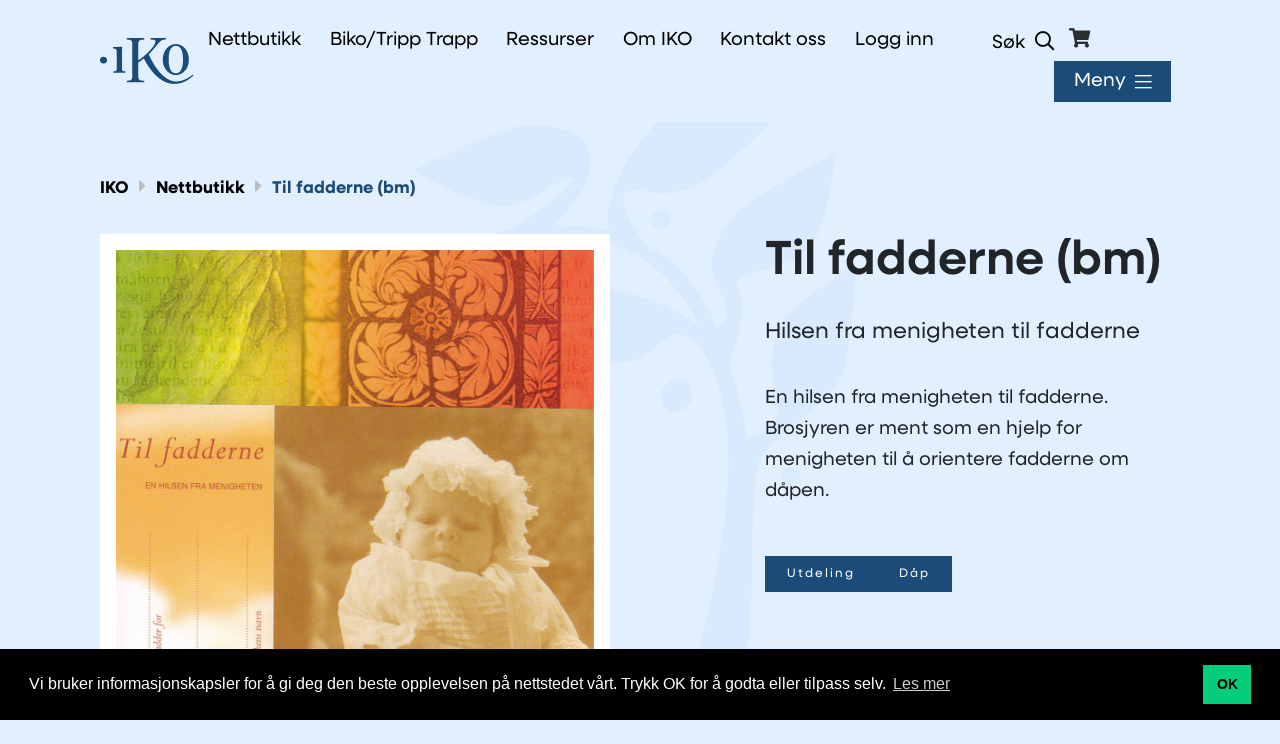

--- FILE ---
content_type: text/html; charset=utf-8
request_url: https://iko.no/forlaget/dap/til-fadderne-bm
body_size: 20199
content:

<!doctype html>
<html lang="no">
<head><meta charset="utf-8" /><meta http-equiv="X-UA-Compatible" content="IE=edge" /><meta name="viewport" content="width=device-width, initial-scale=1" /><title>
	Til fadderne (bm) - IKO
</title>

    <script src="//ajax.googleapis.com/ajax/libs/jquery/3.5.1/jquery.min.js"></script>
    <script src="https://cdn.jsdelivr.net/npm/bootstrap@4.5.3/dist/js/bootstrap.bundle.min.js" integrity="sha384-ho+j7jyWK8fNQe+A12Hb8AhRq26LrZ/JpcUGGOn+Y7RsweNrtN/tE3MoK7ZeZDyx" crossorigin="anonymous"></script>

    <link rel="stylesheet" href="https://cdn.jsdelivr.net/npm/bootstrap@4.5.3/dist/css/bootstrap.min.css" integrity="sha384-TX8t27EcRE3e/ihU7zmQxVncDAy5uIKz4rEkgIXeMed4M0jlfIDPvg6uqKI2xXr2" crossorigin="anonymous" /><link rel="stylesheet" href="https://use.typekit.net/dsk6rkr.css" /><link type="text/css" href="../../site/iko.no/design/layouts/css/mmenu.css" rel="stylesheet" />
    <!--<link type="text/css" href="../../site/iko.no/design/layouts/css/jquery.mmenu.positioning.css" rel="stylesheet" />-->
    <link type="text/css" href="../../site/iko.no/design/layouts/css/superfish.css" rel="stylesheet" media="screen" /><link type="text/css" href="../../site/iko.no/design/layouts/css/fullcalendar.css" rel="stylesheet" /><link type="text/css" href="../../site/iko.no/design/layouts/css/site.css?v=3" rel="stylesheet" /><link type="text/css" href="../../site/iko.no/design/layouts/css/shop.css?v=8" rel="stylesheet" /><link type="text/css" href="../../site/iko.no/design/layouts/css/custom.css?v=8" rel="stylesheet" /><link type="text/css" href="../../site/iko.no/design/layouts/css/rating.css" rel="stylesheet" />
    <style>
        .site-logo {
            width: 80px;
        }

        .sticky-header .site-logo {
            width: 85px;
        }

        @media screen and (min-width: 768px) {
            .site-logo {
                width: 100px;
            }
        }

        @media screen and (min-width: 991px) {
            .site-logo {
                width: 100px;
            }
        }

        @media screen and (min-width: 1200px) {
            .site-logo {
                width: 100px;
            }

            .sticky.fixed .site-logo {
                width: 100px;
            }
        }
    </style>

    
    <script src="/site/iko.no/design/layouts/js/moment.js"></script>

    
        <link rel="icon" type="image/png" href="/site/iko.no/design/layouts/images/favicon/favicon-96x96.png" sizes="96x96" />
<link rel="icon" type="image/svg+xml" href="/site/iko.no/design/layouts/images/favicon/favicon.svg" />
<link rel="shortcut icon" href="/site/iko.no/design/layouts/images/favicon/favicon.ico" />
<link rel="apple-touch-icon" sizes="180x180" href="/site/iko.no/design/layouts/images/favicon/apple-touch-icon.png" />
<meta name="apple-mobile-web-app-title" content="IKO" />
<link rel="manifest" href="/site/iko.no/design/layouts/images/favicon/site.webmanifest" />
    <link href="../../site/iko.no/design/layouts/css/fontawesome-all.min.css" rel="stylesheet" /><link rel="stylesheet" type="text/css" href="//cdnjs.cloudflare.com/ajax/libs/cookieconsent2/3.1.0/cookieconsent.min.css" /><!-- Global site tag (gtag.js) - Google Analytics GAMMEL -->
<script async src="https://www.googletagmanager.com/gtag/js?id=UA-56628695-1"></script>
<script>
  window.dataLayer = window.dataLayer || [];
  function gtag(){dataLayer.push(arguments);}
  gtag('js', new Date());

  gtag('config', 'UA-56628695-1');
</script>

<!-- Google tag (gtag.js) FOR NY GA4 -->
<script async src="https://www.googletagmanager.com/gtag/js?id=G-58CDNVK65X"></script>
<script>
  window.dataLayer = window.dataLayer || [];
  function gtag(){dataLayer.push(arguments);}
  gtag('js', new Date());

  gtag('config', 'G-58CDNVK65X');
</script>

<!-- nyhetsbrev pop-up -->
<script>
(function() {
	var s = document.createElement("script");
	s.id = "mnm-widget";
	s.type = "text/javascript";
	s.async = !0;
	s.setAttribute("data-params", '{"config":"672f1664-a8bf-413f-856e-2f817f42dfa5.json","version":"2"}');
	s.src = "https://cdn.dialogapi.no/widget.v4.min.gz.js";
	document.getElementsByTagName("head")[0].appendChild(s)
})();</script>

	<!-- Facebook Pixel Code -->
		<script>
		!function(f,b,e,v,n,t,s)
		{if(f.fbq)return;n=f.fbq=function(){n.callMethod?
		n.callMethod.apply(n,arguments):n.queue.push(arguments)};
		if(!f._fbq)f._fbq=n;n.push=n;n.loaded=!0;n.version='2.0';
		n.queue=[];t=b.createElement(e);t.async=!0;
		t.src=v;s=b.getElementsByTagName(e)[0];
		s.parentNode.insertBefore(t,s)}(window,document,'script',
		'https://connect.facebook.net/en_US/fbevents.js');
		fbq('init', '2236036603290242'); 
		fbq('track', 'PageView');
		</script>
		<noscript>
		<img height="1" width="1" 
		src="https://www.facebook.com/tr?id=2236036603290242&ev=PageView
		&noscript=1"/>
		</noscript>
		<!-- End Facebook Pixel Code -->
<meta name="title" property="og:title" content="Til fadderne (bm) - IKO" />
<meta name="twitter:title" content="Til fadderne (bm) - IKO" />
<meta property="og:site_name" content="IKO" />
<meta name="description" property="og:description" content="Hilsen fra menigheten til fadderne" />
<meta name="twitter:description" content="Hilsen fra menigheten til fadderne" />
<meta name="image" property="og:image" content="https://iko.no/image/tilfadderne.png?w=1200" />
<meta name="twitter:image" content="https://iko.no/image/tilfadderne.png?w=1200" />
<meta name="twitter:card" content="summary_large_image" />
<meta name="author" content="Netlab" />
<meta name="publish_date" property="og:publish_date" content="2012-09-10T00:00:00.000" />
</head>
<body class="itemid-484 templateid-107 topmenu-0 ">

    <div class="page-content">

        <form method="post" action="/forlaget/dap/til-fadderne-bm" id="Form1">
<div class="aspNetHidden">
<input type="hidden" name="__EVENTTARGET" id="__EVENTTARGET" value="" />
<input type="hidden" name="__EVENTARGUMENT" id="__EVENTARGUMENT" value="" />
<input type="hidden" name="__VIEWSTATE" id="__VIEWSTATE" value="/[base64]////[base64]////[base64]/Ndy3SdQaXc7IuxX7nJA==" />
</div>

<script type="text/javascript">
//<![CDATA[
var theForm = document.forms['Form1'];
if (!theForm) {
    theForm = document.Form1;
}
function __doPostBack(eventTarget, eventArgument) {
    if (!theForm.onsubmit || (theForm.onsubmit() != false)) {
        theForm.__EVENTTARGET.value = eventTarget;
        theForm.__EVENTARGUMENT.value = eventArgument;
        theForm.submit();
    }
}
//]]>
</script>


<script src="/WebResource.axd?d=8fVsmqOrvyKGqTUs7c3K9AkzYaYDq-Xa-ZL7qMmVkyTGtJEhjaNxfrkNsb_jZBXJUF5GKm4UghB_YtzWIoLEqUZVSXvtoyhDNLBeiFsI9D81&amp;t=638628279619783110" type="text/javascript"></script>


<script src="/ScriptResource.axd?d=jTny7fKaaQku1iy7wEJ_TcGD6JBAVPfs0RLHJGDAug04IEcgIc7EW8RuIAcpMC9uU9U2q3OOnKD0zolaLbAOzZlfjDP126kDLPDufGPRiAkteXrVAiGg8IiBmK5wt4TN6Lnxm5dVfAUDUS-9QoN4LYWWCRs15G7R9Pbd0xcUzIg1&amp;t=2a9d95e3" type="text/javascript"></script>
<script src="/ScriptResource.axd?d=bpc4_4WkR7GIxqLlAPRWjtUqXhJXgjD26zI7dz3QaD1B3AXPkpXq8kN8r401hUwJEMZVgLRU5us_aPxQeFg7hKv9R_wtnjol8ANZrQCVtc1b_AlO61W3Qn22ZNzJxFjqdijy4GeO4PCoJD_cfyd7eu44E4N-KfbYmkbVGpX3VSG3Up2gZZDMaREejNoiqM3k0&amp;t=2a9d95e3" type="text/javascript"></script>
            <script type="text/javascript">
//<![CDATA[
Sys.WebForms.PageRequestManager._initialize('ctl00$ctl20', 'Form1', [], [], [], 90, 'ctl00');
//]]>
</script>

            

            
            <a class="scroll" id="tilinnhold" href="#content">G&aring; til innhold</a>
            

<script>
    function UpdateDrawer() {
        $.ajax({
            url: "/site/iko.no/design/Snippets/Element.Shop.CartDrawer.aspx",
            dataType: "text",
            success: function (data) {
                $("#cart-drawer-main").html(data);
                $(".cart-drawer").addClass("cart-drawer-open");
            }
        });
    }

    function ToggleShowVat() {
        $.ajax({
            cache: false,
            type: "POST",
            //dataType: "application/json",
            url: "/site/iko.no/design/Snippets/WebMethods.aspx/ToggleShowVat",
            success: function (data) {
                //alert(data);
                UpdateDrawer();
            },
            error: function (data) {
                alert("error toggle vat: " + data);
            }
        });
    }
</script>

<div class="cart-drawer">
    <a class="cart-drawer-close" href="#"><i class="fal fa-times"></i></a>
    <div class="cart-drawer-main" id="cart-drawer-main">
    </div>
    <div class="cart-drawer-background"></div>
</div>



            
                <header class="mainheader sticky  " style="background-color: #e1efff;">


                    <div class="container">

                        

                        <div class="header-wrapper clearfix">

                            <div class="header-elements">
                                <div class="header-element site-logo">
                                    <a href="/">
                                        <img  class="editor-image img-fluid logo-iko"  alt="Nettstedsoppsett"  src="/image/asset-1-1.svg?w=960" />
                                        <img src="/image/logo-biko.svg" alt="Biko logo med lenke til forsiden" class="img-fluid logo-biko" />
                                        <img src="/image/biko-logo-simple.svg" alt="Biko logo med lenke til forsiden" class="img-fluid logo-biko-simple" />
                                    </a>
                                </div>

                                <div class="header-element site-navigation">
                                    <ul class="sf-menu">
                                        <li class="submenu submenu147  first"><a href="/shoplink" class=" first emptyclass" ><span>Nettbutikk</span></a></li><li class="submenu submenu197  "><a href="/dapsklubben-tripp-trapp" class="  emptyclass" ><span>Biko/Tripp Trapp</span></a></li><li class="submenu submenu161  "><a href="/ressurser/1170" class="  emptyclass" ><span>Ressurser</span></a></li><li class="submenu submenu189  "><a href="/om-iko" class="  emptyclass" ><span>Om IKO</span></a></li><li class="submenu submenu151  "><a href="/generelt/kontakt-oss" class="  emptyclass" ><span>Kontakt oss</span></a></li>
                                        <li>
                                            <li class="not-logged-in"><a href="/minside">Logg inn</a></li>
                                        
                                                <ul>
                                                    <li class="submenu submenu--orderhistory"><a href="/minside#divDetails">Ordrehistorikk</a></li>
                                                    <li class="submenu submenu--log-out"><a href="/er/logout">Logg ut</a></li>
                                                </ul>
                                            </li>
                                        
                                            <li class="submenu mobile-nav btn-site-search"><a href="#"><span>Søk</span></a></li>
                                        
                                        
                                        <li class="submenu mobile-nav mini-basket">
                                            
<a href="javascript:UpdateDrawer()" class="btn-mini-cart"><i class="fa fa-shopping-cart"></i><span></span></a>
<script>
    function UpdateBasket() {
        $.ajax({
            type: 'POST',
            url: "/site/iko.no/design/Snippets/WebMethods.aspx/GetCurrentBasket",
            data: '',
            contentType: 'application/json; charset=utf-8',
            dataType: 'json',
            success: function (data) {
                if (data.d) {
                    var defaultPrice = data.d.Price;
                    var incVatPrice = data.d.PriceIncVat;
                    var exVatPrice = data.d.PriceExVat;
                    var displayPrice = data.d.PriceFormatted;
                    var displayFullPrice = data.d.FullPriceFormatted;
                    var quantity = data.d.Quantity;

                    if (quantity == 0) {
                        $(".btn-mini-cart span").hide();

                    } else {

                        $(".btn-mini-cart span").fadeIn();
                        $(".btn-mini-cart").attr("title", displayPrice);
                        $(".btn-mini-cart span").html(quantity);
                    }

                }
                else {
                    $(".btn-mini-cart span").hide();
                    console.warn("GetCurrentBasket:EMPTY", data.d);
                }
            },
            beforeSend: function () {
                $(".btn-mini-cart span").fadeOut();
            },
            error: function (data, options, error) {
                $(".btn-mini-cart span").hide();
                console.warn("GetCurrentBasket:ERROR", error);
            }
        });

    }
   

    $(document).ready(function () {
        UpdateBasket();
    });
</script>

                                        </li>
                                        <li class="submenu mobile-nav meganav"><a href="" aria-expanded="false">Meny</a></li>
                                        
                                    </ul>
                                </div>
                            </div>
                        </div>
                    </div>

                    <div class="header-dropdowns">
                        
<div class="container">
    <div class="wrapper-site-search-outer">
        <div class="wrapper-site-search">
            <div class="wrapper-site-search-inner">
                <div class="site-search">
                    <div class="search-input">
                        
                          <input name="ctl00$ctl30$txtSearchString" type="search" id="txtSearchString" class="typeahead" placeholder="Søk i nettsiden.." aria-label="Skriv inn søkeord" data-page="" />
                      </div>
                      <div class="search-btn">

                          <button type="button"  onclick="document.location = '/sok?q=' + $('#txtSearchString').val();"></button>
                      </div>
                </div>
            </div>
        </div>
    </div>
</div>

<script>
    
</script>
<script src="/site/iko.no/design/layouts/js/jquery.typeahead.min.js"></script>
<script>
    var searchResults = new Bloodhound({
        datumTokenizer: Bloodhound.tokenizers.obj.whitespace('value'),
        queryTokenizer: Bloodhound.tokenizers.whitespace,
        remote: {
            url: '/site/iko.no/design/snippets/bloodhound.aspx?q=%QUERY',
            wildcard: '%QUERY'
        }
    });

    $('#txtSearchString').typeahead(null, {
        name: 'value',
        display: 'name',
        limit: Infinity,
        source: searchResults
    });
   
    $('#txtSearchString').on('typeahead:selected', function (e, products) {
        console.log(products);

        if (products.itemurl) {
            document.location = products.itemurl;
        }
    });

    $('#txtSearchString').on('keypress', function (evt) {
        var q = $('#txtSearchString').val();
        if (evt.which == 13 /* ENTER */ && q.length >0 ) {
            window.location.href = "/sok?q=" + q;
            return;
            const typeahead = $(this).data().ttTypeahead;
            const hintText = typeahead.input.$hint.val();
            const menu = typeahead.menu;
            const sel = menu.getActiveSelectable() || menu.getTopSelectable();
            if (menu.isOpen()) {
                menu.trigger('selectableClicked', sel);
                evt.preventDefault();
            }
        }
    });


    $("#btnSearch").on("click", function (e) {
        e.preventDefault();
        Search();
    });


    function Search() {
        var q = $("#txtSearchString").val();
        var url = "/sok?q=" + q;
        document.location = url;
        console.debug("q", q, "url", url);
    }
</script>
                        <div class="megamenu">
                            
<div class="navigation-sitemap">
    <div class="container">
        <div class="navigation-sitemap-wrapper">

            

            <div class="navigation-sitemap-section">
                <ul>
                    <li class="itemid-250">
                        <a href="/nettbutikk">Nettbutikk</a>
                        
                        <ul>
                            <li>
                                    <a href="/nettbutikk?filterIndex=1">Nyhet</a>
                                </li>
                                </ul>
                         
                        <ul>
                            <li class="submenu submenu251  first"><a href="/nettbutikk/0-3-ar" class=" first emptyclass" ><span>0-3 år</span></a></li><li class="submenu submenu252  "><a href="/nettbutikk/4-6-ar" class="  emptyclass" ><span>4-6  år</span></a></li><li class="submenu submenu260  "><a href="/nettbutikk/7-9-ar" class="  emptyclass" ><span>7-9 år</span></a></li><li class="submenu submenu253  "><a href="/nettbutikk/10-ar" class="  emptyclass" ><span>10+ år</span></a></li><li class="submenu submenu254  "><a href="/nettbutikk/faglitteratur" class="  emptyclass" ><span>Faglitteratur</span></a></li><li class="submenu submenu255  "><a href="/nettbutikk/samisk-og-kvensk" class="  emptyclass" ><span>Samisk og Kvensk</span></a></li><li class="submenu submenu256  "><a href="/nettbutikk/ungdom-og-voksne" class="  emptyclass" ><span>Ungdom og voksne</span></a></li><li class="submenu submenu257  "><a href="/nettbutikk/utdeling" class="  emptyclass" ><span>Utdeling</span></a></li>
                            
                               
                                <li>
                                    <a href="/nettbutikk?filterIndex=10">KirkeTrapp</a>
                                </li>
                            
                        </ul>
                    </li>
                </ul>
            </div>
            

            <div class="navigation-sitemap-section">
                <ul>
                    <li class="itemid-178">
                        <a href="/tripp-trapp">Biko - Bokklubb for kristen tro, håp og undring</a>
                        
                        <ul>
                            <li class="submenu submenu193  first"><a href="/dapsklubben-tripp-trapp/meld-inn-et-barn" class=" first emptyclass" ><span>Meld inn et barn</span></a></li><li class="submenu submenu207  "><a href="/klubben-som-trosopplering" class="  emptyclass" ><span>For menigheter og kirke</span></a></li><li class="submenu submenu245  "><a href="/dapsklubben-tripp-trapp/biko-navneendring" class="  emptyclass" ><span>Biko navneendring</span></a></li>
                            
                        </ul>
                    </li>
                </ul>
            </div>
            

            <div class="navigation-sitemap-section">
                <ul>
                    <li class="itemid-128">
                        <a href="/ressurser">Ressurser</a>
                        
                        <ul>
                            <li class="submenu submenu130  first"><a href="/ressurser/kirkelig-undervisning" class=" first emptyclass" ><span>Kirkelig undervisning</span></a></li><li class="submenu submenu262  "><a href="/nasjonaljubileet-2030" class="  emptyclass" ><span>Nasjonaljubileet 2030</span></a></li><li class="submenu submenu202  "><a href="/kirkerottene/" class="  emptyclass" ><span>Kirkerottene</span></a></li><li class="submenu submenu199  "><a href="/barnehage" class="  emptyclass" ><span>Barnehage</span></a></li><li class="submenu submenu264  "><a href="/prismet" class="  emptyclass" ><span>Prismet</span></a></li><li class="submenu submenu228  "><a href="/ressurser/delta-konfirmasjon" class="  emptyclass" ><span>Delta konfirmant</span></a></li><li class="submenu submenu239  "><a href="/ressurser/studieplaner" class="  emptyclass" ><span>Studieplaner</span></a></li><li class="submenu submenu225  "><a href="/ikofon" class="  emptyclass" ><span>IKOfon</span></a></li>
                            
                        </ul>
                    </li>
                </ul>
            </div>
            

            <div class="navigation-sitemap-section">
                <ul>
                    <li class="itemid-114">
                        <a href="/kurs">Kurs og konferanse</a>
                        
                        <ul>
                            <li class="submenu submenu154  first"><a href="/kurs" class=" first emptyclass" ><span>Kurs</span></a></li><li class="submenu submenu217  "><a href="/webinar" class="  emptyclass" ><span>Webinar</span></a></li><li class="submenu submenu184  "><a href="/kurs-og-konferanse/om-fagdager-og-foredrag" class="  emptyclass" ><span>Om fagdager og foredrag</span></a></li><li class="submenu submenu153  "><a href="/kurs-og-konferanse/trosoppleringskonferansen" class="  emptyclass" ><span>Trosopplæringskonferansen</span></a></li>
                            
                        </ul>
                    </li>
                </ul>
            </div>
            

            <div class="navigation-sitemap-section">
                <ul>
                    <li class="itemid-90">
                        <a href="/om-oss">Om IKO</a>
                        
                        <ul>
                            <li class="submenu submenu183  first"><a href="/om-oss" class=" first emptyclass" ><span>Hva er IKO?</span></a></li><li class="submenu submenu158  "><a href="/om-iko/ansatte" class="  emptyclass" ><span>Ansatte</span></a></li><li class="submenu submenu214  "><a href="/om-iko/gi-en-gave" class="  emptyclass" ><span>Gi en gave</span></a></li><li class="submenu submenu134  "><a href="/om-oss/ikos-styre-og-medlemsorganisasjoner" class="  emptyclass" ><span>Styre og medlemsorganisasjoner</span></a></li><li class="submenu submenu173  "><a href="/hvem-er-iko/horingsuttalelser" class="  emptyclass" ><span>Høringsuttalelser</span></a></li><li class="submenu submenu232  "><a href="/om-iko/send-inn-manus" class="  emptyclass" ><span>Send inn manus</span></a></li>
                            
                        </ul>
                    </li>
                </ul>
            </div>
            

            <div class="navigation-sitemap-section">
                <ul>
                    <li class="itemid-157">
                        <a href="/generelt">Generelt</a>
                        
                        <ul>
                            <li class="submenu submenu195  first"><a href="/minside" class=" first emptyclass" ><span>Min side</span></a></li><li class="submenu submenu165  "><a href="/generelt/ny-bruker" class="  emptyclass" ><span>Ny bruker</span></a></li><li class="submenu submenu97  "><a href="/kundeservice" class="  emptyclass" ><span>Kundeservice</span></a></li><li class="submenu submenu113  "><a href="/generelt/kontakt-oss" class="  emptyclass" ><span>Kontakt oss</span></a></li><li class="submenu submenu145  "><a href="/blogg" class="  emptyclass" target="_blank"><span>Blogg</span></a></li>
                            
                        </ul>
                    </li>
                </ul>
            </div>
            

            <div class="navigation-sitemap-section">
                <h1>Organisasjon</h1>
                <p>
                    <p>IKO-forlaget &ndash; en del av Det Norske Bibelselskap Org.nr. 935570212</p>

<p>Kontonummer til IKO-forlaget v/ Det Norske Bibelselskap: 3000.30.45826</p>

<p>&nbsp;</p>

<p>IKO Institutt for kirke og oppvekst Org.nr 960496582</p>

<p>Kontonummer instituttet: 3000.15.03827</p>

<p>VIPPS til IKO Institutt for kirke og oppvekst: 11592</p>

                    
                </p>
            </div>

        </div>
    </div>
</div>

                        </div>
                    </div>

                </header>
            

            <div class="overlay"></div>

            <main id="content" role="main" tabindex="-1">
                <article>
                    

<section class="first-item itemid-484 topspace bottomspace left"  id="item484">
    <div class="container">
        
        <div class="row">
            <div class="col-lg-12">
                
<script type="text/javascript">
    function addDown() {
        if (document.getElementById(55).value - 1 < 1)
            return;
        else
            document.getElementById(55).value--;
    }

    function addUp(maxVal) {
        var newValue = parseInt(document.getElementById(55).value) + 1;

        if (newValue > maxVal)
            return;
        document.getElementById(55).value++;
    }

</script>

<link rel="stylesheet" href="/site/iko.no/design/layouts/css/magnific-popup.css">
<script src="/site/iko.no/design/layouts/js/jquery.magnific-popup.min.js"></script>

<div class="page-article-product">

    
<!-- Breadcrumbs -->
<div class="breadcrumbs">
    <ul><li><a href="/forside">IKO</a></li>   <li><a href='/nettbutikk'>Nettbutikk</a></li>  <li><a href="/forlaget/dap/til-fadderne-bm">Til fadderne (bm)</a></li></ul>
</div>
<!--End - Breadcrumbs -->


    
    <div class="product-section product-main-image">
        <div class="row">
            <div class="col-md-6">
                
                <figure class="product-image product-image-popup">
                    <a href="/image/tilfadderne.png?w=1920">
                        <img src="/image/tilfadderne.png?w=1280" alt="produktbilde" class="img-fluid">

                        
                        

                        
                        
                    </a>
                </figure>


                <div class="product-subsection">
                    <div class="product-gallery product-image-popup clearfix">
                        <ul>

                            
                        </ul>
                    </div>
                </div>
                <!-- product subsection -->

                <a class="download-product-image" href="/image/tilfadderne.png" download>Last ned produktfoto</a>
                
            </div>

            <div class="offset-md-1 col-md-5">

                <div class="product-subsection product-intro clearfix">
                    <div class="text">
                        <h1>Til fadderne (bm)</h1>
                        <p class="teaser" >Hilsen fra menigheten til fadderne</p>
                        <div><p>En hilsen fra menigheten til fadderne. Brosjyren er ment som en hjelp for menigheten til &aring; orientere fadderne om d&aring;pen.</p>
</div>
                    </div>
                </div>
                <div id="content_ctl00_ctl00_divShopDetails" class="product-section">
                    <div class="row">
                        <div class="col-md-8">
                            
                            
                        </div>
                    </div>
                    <!-- product-shop-info -->
                    <div class="product-shop-details">
                        <div class="product-tags">
                            
                            <ul>
                                
                                <li>
                                    <a href="/nettbutikk?tag=Utdeling" class="bttn">Utdeling</a>
                                </li>
                                
                                <li>
                                    <a href="/nettbutikk?tag=Dåp" class="bttn">Dåp</a>
                                </li>
                                
                            </ul>
                            
                        </div>
                        <table class="table">
                            <tr>
                                
                                <td id="content_ctl00_ctl00_lblStockInfo">Flere enn 100</td>

                            </tr>
                            
                                <tr id="content_ctl00_ctl00_trAuthors">
	<td>Forfatter:
                                
                                        Kristin Norseth
                                        
                                        
                                    </td>
</tr>

                            
                            
                                <tr id="content_ctl00_ctl00_tr1">
	<td>Illustratør: 
                                
                                        Liv Andrea Mostøl
                                        
                                        
                                    </td>
</tr>

                            
                            
                            
                                <tr id="content_ctl00_ctl00_tr3">
	<td>Målform:
                                
                                        Bokmål
                                        
                                    </td>
</tr>

                            
                            
                                <tr id="content_ctl00_ctl00_tr4">
	<td>Antall sider: 
                                
                                        4
                                    </td>
</tr>

                                

                            
                                <tr id="content_ctl00_ctl00_tr5">
	<td>Utgivelsesår: 
                                
                                        2013
                                    </td>
</tr>

                                
                            
                                <tr id="content_ctl00_ctl00_tr6">
	<td>ISBN: 
                                
                                        9788282491112
                                    </td>
</tr>

                            
                            
                        </table>
                    </div>
                    <!-- digital product mark -->
                    
                    
                </div>
                <div id="content_ctl00_ctl00_divNoPrice"></div>

                <div id="content_ctl00_ctl00_divPrice" class="product-subsection product-price clearfix">
                    <div class="product-price-special">
                        <span id="content_ctl00_ctl00_lblSpecialPrice"></span>
                    </div>
                    <div class="product-price-current">
                        
                        <strong>16,-</strong>
                    </div>

                    
                </div>
                <div id="content_ctl00_ctl00_divBuy" class="product-subsection product-form clearfix">
                    <div class="product-quantity">
                        <label class="" for="buyquty55">Velg antall:</label>
                        <div class="input-group product-qty">
                            <div class="input-group-prepend">
                                <button type="button" class="btn btn-default minus" onclick='addDown();'>-</button>
                            </div>
                            <input type="text" class="form-control qty" value="1" name="buyqty" id="55">
                            <div class="input-group-append">
                                <button type="button" class="btn btn-default plus" onclick='addUp(10000);'>+</button>
                            </div>
                        </div>
                    </div>
                    <button id="content_ctl00_ctl00_btnBuy" class="bttn bttn-buy" type="button" onclick="AddToBasket(55, document.getElementById(&#39;55&#39;).value, this); return false;">Kjøp</button>
                </div>



            </div>
        </div>
    </div>
    <!-- product-section -->
</div>
<section class="product-page-extra bottomspace">
    <div class="container">
        
                <h2 class="h3 related-title">Relaterte produkter</h2>
                <div class="row list">
            

<div class="col-12 col-sm-6 col-md-6 col-lg-6 col-xl-3 listelement listelement-product" data-createddate="26.08.2021 00:00:00,22.02.2022 00:00:00" data-id="item" data-subtype="nettbutikk_Utdeling,sub_Dåp" data-type="nettbutikk_Utdeling,sub_Dåp">
    <article>


        <div class="element-body">

            

            <figure class="listimage">
                <a href="/forlaget/til-utdeling-i-kirken/gratulerer-som-fadder-nyn" class="product-image">
                    
                    
                        <img  class="editor-image img-fluid thumb"  alt="Gratulerer som fadder! (nyn)"  src="/image/4878-gratulerer-som-fadder-nyn.jpeg?w=544&amp;align=top" />
                        
                    
                </a>
            </figure>

            <div class="list-info" hidden>
                <div class="list-info-content">

                    <div class="list-price">
                        
                        <span class="list-price-now">
                            17,50 
                            

                        </span>
                    </div>

                    
                    <div id="content_ctl00_ctl00_ctl49_divBuy" class="list-buy">
                        <div class="input-group pull-right">
                            <input type="text" style="min-width: 40px;" value="1" id="buyquty740" class="form-control input-product-qty" />
                            <span class="input-group-btn">
                                <button class="bttn bttn-buy" type="button" onclick="AddToBasket(740, document.getElementById('buyquty740').value, this); return false;">
                                    Kjøp</button>
                            </span>
                        </div>
                    </div>

                    

                    
                    

                </div>
            </div>
        </div>

        <div class="element-footer">
            <div class="text clearfix">
                <div class="element-title">
                    
                    
                        <h1>Gratulerer som fadder! (nyn)</h1>
                    
                </div>
                <div class="element-text">
                    
                    
                        <p class="teaser" >Ei helsing fr&#229; kyrkjelyden</p>
                    
                </div>
            </div>


            <div class="list-info" style="display: flex;">

                <div class="list-price" style="width: 50%; display: flex;">

                    <span class="list-price-now" style="width: 50%;">
                        17,50
                        
                        
                    </span>
                    
                </div>

                
                <div id="content_ctl00_ctl00_ctl49_divNewBuy" class="list-buy">
                    <div class="input-group pull-right" style="justify-content: flex-end">
                        <input type="text" style="min-width: 40px;" value="1" id="buyquty740" class="form-control input-product-qty" />
                        <span class="input-group-btn">
                            <button class="bttn bttn-buy" type="button" onclick="AddToBasket(740, document.getElementById('buyquty740').value, this); return false;">
                                Kjøp</button>
                        </span>
                    </div>
                </div>
                
                

            </div>

        </div>

    </article>
</div>


<div class="col-12 col-sm-6 col-md-6 col-lg-6 col-xl-3 listelement listelement-product" data-createddate="26.08.2021 00:00:00,22.02.2022 00:00:00" data-id="item" data-subtype="gudstjeneste,bønn,gudsteneste,dåp,fadder,Fadderansvar,menighet,bøn,dåpsfamilie,utdeling,omsorg,nettbutikk_Utdeling,dåpen,dåpsdag,dåpsdagen,fadderrollen,dåpsfamilier,dåpssamtale,nynorsk,sub_Dåp,brosjyre,hilsen,kyrkjelyd,dåpsbarn,dåpsbarnet,årsdag,årsdag_for_dåp" data-type="gudstjeneste,bønn,gudsteneste,dåp,fadder,Fadderansvar,menighet,bøn,dåpsfamilie,utdeling,omsorg,nettbutikk_Utdeling,dåpen,dåpsdag,dåpsdagen,fadderrollen,dåpsfamilier,dåpssamtale,nynorsk,sub_Dåp,brosjyre,hilsen,kyrkjelyd,dåpsbarn,dåpsbarnet,årsdag,årsdag_for_dåp">
    <article>


        <div class="element-body">

            

            <figure class="listimage">
                <a href="/forlaget/til-utdeling-i-kirken/gratulerer-som-fadder-bm" class="product-image">
                    
                    
                        <img  class="editor-image img-fluid thumb"  alt="Gratulerer som fadder! (bm)"  src="/image/4861-gratulerer-som-fadder-bm.jpeg?w=544&amp;align=top" />
                        
                    
                </a>
            </figure>

            <div class="list-info" hidden>
                <div class="list-info-content">

                    <div class="list-price">
                        
                        <span class="list-price-now">
                            17,50 
                            

                        </span>
                    </div>

                    
                    <div id="content_ctl00_ctl00_ctl50_divBuy" class="list-buy">
                        <div class="input-group pull-right">
                            <input type="text" style="min-width: 40px;" value="1" id="buyquty739" class="form-control input-product-qty" />
                            <span class="input-group-btn">
                                <button class="bttn bttn-buy" type="button" onclick="AddToBasket(739, document.getElementById('buyquty739').value, this); return false;">
                                    Kjøp</button>
                            </span>
                        </div>
                    </div>

                    

                    
                    

                </div>
            </div>
        </div>

        <div class="element-footer">
            <div class="text clearfix">
                <div class="element-title">
                    
                    
                        <h1>Gratulerer som fadder! (bm)</h1>
                    
                </div>
                <div class="element-text">
                    
                    
                        <p class="teaser" >En hilsen fra menigheten</p>
                    
                </div>
            </div>


            <div class="list-info" style="display: flex;">

                <div class="list-price" style="width: 50%; display: flex;">

                    <span class="list-price-now" style="width: 50%;">
                        17,50
                        
                        
                    </span>
                    
                </div>

                
                <div id="content_ctl00_ctl00_ctl50_divNewBuy" class="list-buy">
                    <div class="input-group pull-right" style="justify-content: flex-end">
                        <input type="text" style="min-width: 40px;" value="1" id="buyquty739" class="form-control input-product-qty" />
                        <span class="input-group-btn">
                            <button class="bttn bttn-buy" type="button" onclick="AddToBasket(739, document.getElementById('buyquty739').value, this); return false;">
                                Kjøp</button>
                        </span>
                    </div>
                </div>
                
                

            </div>

        </div>

    </article>
</div>


<div class="col-12 col-sm-6 col-md-6 col-lg-6 col-xl-3 listelement listelement-product" data-createddate="10.09.2012 00:00:00," data-id="item" data-subtype="nettbutikk_Utdeling,sub_Dåp" data-type="nettbutikk_Utdeling,sub_Dåp">
    <article>


        <div class="element-body">

            

            <figure class="listimage">
                <a href="/forlaget/dap/fadderbonn-gutter-bm" class="product-image">
                    
                    
                        <img  class="editor-image img-fluid thumb"  alt="Fadderbønn gutter (bm)"  src="/image/fadderbonnham.png?w=544&amp;align=top" />
                        
                    
                </a>
            </figure>

            <div class="list-info" hidden>
                <div class="list-info-content">

                    <div class="list-price">
                        
                        <span class="list-price-now">
                            160,- 
                            

                        </span>
                    </div>

                    
                    <div id="content_ctl00_ctl00_ctl51_divBuy" class="list-buy">
                        <div class="input-group pull-right">
                            <input type="text" style="min-width: 40px;" value="1" id="buyquty228" class="form-control input-product-qty" />
                            <span class="input-group-btn">
                                <button class="bttn bttn-buy" type="button" onclick="AddToBasket(228, document.getElementById('buyquty228').value, this); return false;">
                                    Kjøp</button>
                            </span>
                        </div>
                    </div>

                    

                    
                    

                </div>
            </div>
        </div>

        <div class="element-footer">
            <div class="text clearfix">
                <div class="element-title">
                    
                    
                        <h1>Fadderb&#248;nn gutter (bm)</h1>
                    
                </div>
                <div class="element-text">
                    
                    
                        <p class="teaser" >En enkelt formulert b&#248;nn for fadderbarnet. Pakker &#225; 20 stk.</p>
                    
                </div>
            </div>


            <div class="list-info" style="display: flex;">

                <div class="list-price" style="width: 50%; display: flex;">

                    <span class="list-price-now" style="width: 50%;">
                        160,-
                        
                        
                    </span>
                    
                </div>

                
                <div id="content_ctl00_ctl00_ctl51_divNewBuy" class="list-buy">
                    <div class="input-group pull-right" style="justify-content: flex-end">
                        <input type="text" style="min-width: 40px;" value="1" id="buyquty228" class="form-control input-product-qty" />
                        <span class="input-group-btn">
                            <button class="bttn bttn-buy" type="button" onclick="AddToBasket(228, document.getElementById('buyquty228').value, this); return false;">
                                Kjøp</button>
                        </span>
                    </div>
                </div>
                
                

            </div>

        </div>

    </article>
</div>


<div class="col-12 col-sm-6 col-md-6 col-lg-6 col-xl-3 listelement listelement-product" data-createddate="10.09.2012 00:00:00," data-id="item" data-subtype="nettbutikk_Utdeling,sub_Dåp" data-type="nettbutikk_Utdeling,sub_Dåp">
    <article>


        <div class="element-body">

            

            <figure class="listimage">
                <a href="/forlaget/dap/fadderbonn-jenter-bm" class="product-image">
                    
                    
                        <img  class="editor-image img-fluid thumb"  alt="Fadderbønn jenter (bm)"  src="/image/fadderbonnjenter.png?w=544&amp;align=top" />
                        
                    
                </a>
            </figure>

            <div class="list-info" hidden>
                <div class="list-info-content">

                    <div class="list-price">
                        
                        <span class="list-price-now">
                            160,- 
                            

                        </span>
                    </div>

                    
                    <div id="content_ctl00_ctl00_ctl52_divBuy" class="list-buy">
                        <div class="input-group pull-right">
                            <input type="text" style="min-width: 40px;" value="1" id="buyquty218" class="form-control input-product-qty" />
                            <span class="input-group-btn">
                                <button class="bttn bttn-buy" type="button" onclick="AddToBasket(218, document.getElementById('buyquty218').value, this); return false;">
                                    Kjøp</button>
                            </span>
                        </div>
                    </div>

                    

                    
                    

                </div>
            </div>
        </div>

        <div class="element-footer">
            <div class="text clearfix">
                <div class="element-title">
                    
                    
                        <h1>Fadderb&#248;nn jenter (bm)</h1>
                    
                </div>
                <div class="element-text">
                    
                    
                        <p class="teaser" >En enkelt formulert b&#248;nn for fadderbarnet. Pakker &#225; 20 stk</p>
                    
                </div>
            </div>


            <div class="list-info" style="display: flex;">

                <div class="list-price" style="width: 50%; display: flex;">

                    <span class="list-price-now" style="width: 50%;">
                        160,-
                        
                        
                    </span>
                    
                </div>

                
                <div id="content_ctl00_ctl00_ctl52_divNewBuy" class="list-buy">
                    <div class="input-group pull-right" style="justify-content: flex-end">
                        <input type="text" style="min-width: 40px;" value="1" id="buyquty218" class="form-control input-product-qty" />
                        <span class="input-group-btn">
                            <button class="bttn bttn-buy" type="button" onclick="AddToBasket(218, document.getElementById('buyquty218').value, this); return false;">
                                Kjøp</button>
                        </span>
                    </div>
                </div>
                
                

            </div>

        </div>

    </article>
</div>


<div class="col-12 col-sm-6 col-md-6 col-lg-6 col-xl-3 listelement listelement-product" data-createddate="10.09.2012 00:00:00," data-id="item" data-subtype="nettbutikk_Utdeling,sub_Dåp" data-type="nettbutikk_Utdeling,sub_Dåp">
    <article>


        <div class="element-body">

            

            <figure class="listimage">
                <a href="/forlaget/dap/fadderbrev-bm" class="product-image">
                    
                    
                        <img  class="editor-image img-fluid thumb"  alt="Fadderbrev  (bm)"  src="/iko/bilder/Fadderbrev.jpg?w=544&amp;align=top" />
                        
                    
                </a>
            </figure>

            <div class="list-info" hidden>
                <div class="list-info-content">

                    <div class="list-price">
                        
                        <span class="list-price-now">
                            20,- 
                            

                        </span>
                    </div>

                    
                    <div id="content_ctl00_ctl00_ctl53_divBuy" class="list-buy">
                        <div class="input-group pull-right">
                            <input type="text" style="min-width: 40px;" value="1" id="buyquty216" class="form-control input-product-qty" />
                            <span class="input-group-btn">
                                <button class="bttn bttn-buy" type="button" onclick="AddToBasket(216, document.getElementById('buyquty216').value, this); return false;">
                                    Kjøp</button>
                            </span>
                        </div>
                    </div>

                    

                    
                    

                </div>
            </div>
        </div>

        <div class="element-footer">
            <div class="text clearfix">
                <div class="element-title">
                    
                    
                        <h1>Fadderbrev  (bm)</h1>
                    
                </div>
                <div class="element-text">
                    
                    
                        <p class="teaser" >Menighetens hilsen til faddere</p>
                    
                </div>
            </div>


            <div class="list-info" style="display: flex;">

                <div class="list-price" style="width: 50%; display: flex;">

                    <span class="list-price-now" style="width: 50%;">
                        20,-
                        
                        
                    </span>
                    
                </div>

                
                <div id="content_ctl00_ctl00_ctl53_divNewBuy" class="list-buy">
                    <div class="input-group pull-right" style="justify-content: flex-end">
                        <input type="text" style="min-width: 40px;" value="1" id="buyquty216" class="form-control input-product-qty" />
                        <span class="input-group-btn">
                            <button class="bttn bttn-buy" type="button" onclick="AddToBasket(216, document.getElementById('buyquty216').value, this); return false;">
                                Kjøp</button>
                        </span>
                    </div>
                </div>
                
                

            </div>

        </div>

    </article>
</div>


<div class="col-12 col-sm-6 col-md-6 col-lg-6 col-xl-3 listelement listelement-product" data-createddate="10.09.2012 00:00:00," data-id="item" data-subtype="nettbutikk_Utdeling,sub_Dåp" data-type="nettbutikk_Utdeling,sub_Dåp">
    <article>


        <div class="element-body">

            

            <figure class="listimage">
                <a href="/forlaget/dap/til-fadrane-nyn" class="product-image">
                    
                    
                        <img  class="editor-image img-fluid thumb"  alt="Til fadrane (nyn)"  src="/image/tilfadrane.png?w=544&amp;align=top" />
                        
                    
                </a>
            </figure>

            <div class="list-info" hidden>
                <div class="list-info-content">

                    <div class="list-price">
                        
                        <span class="list-price-now">
                            16,- 
                            

                        </span>
                    </div>

                    
                    <div id="content_ctl00_ctl00_ctl54_divBuy" class="list-buy">
                        <div class="input-group pull-right">
                            <input type="text" style="min-width: 40px;" value="1" id="buyquty48" class="form-control input-product-qty" />
                            <span class="input-group-btn">
                                <button class="bttn bttn-buy" type="button" onclick="AddToBasket(48, document.getElementById('buyquty48').value, this); return false;">
                                    Kjøp</button>
                            </span>
                        </div>
                    </div>

                    

                    
                    

                </div>
            </div>
        </div>

        <div class="element-footer">
            <div class="text clearfix">
                <div class="element-title">
                    
                    
                        <h1>Til fadrane (nyn)</h1>
                    
                </div>
                <div class="element-text">
                    
                    
                        <p class="teaser" >Helsing til fadrane fr&#229; kyrkjelyden</p>
                    
                </div>
            </div>


            <div class="list-info" style="display: flex;">

                <div class="list-price" style="width: 50%; display: flex;">

                    <span class="list-price-now" style="width: 50%;">
                        16,-
                        
                        
                    </span>
                    
                </div>

                
                <div id="content_ctl00_ctl00_ctl54_divNewBuy" class="list-buy">
                    <div class="input-group pull-right" style="justify-content: flex-end">
                        <input type="text" style="min-width: 40px;" value="1" id="buyquty48" class="form-control input-product-qty" />
                        <span class="input-group-btn">
                            <button class="bttn bttn-buy" type="button" onclick="AddToBasket(48, document.getElementById('buyquty48').value, this); return false;">
                                Kjøp</button>
                        </span>
                    </div>
                </div>
                
                

            </div>

        </div>

    </article>
</div>

                </div><br />
                <br />
            
        
<h2 class="h3 related-title">Andre kjøpte også</h2>

<div class="row list">
    

<div class="col-12 col-sm-6 col-md-6 col-lg-6 col-xl-3 listelement listelement-product" data-createddate="10.09.2012 00:00:00," data-id="item" data-subtype="nettbutikk_Utdeling,sub_Dåp" data-type="nettbutikk_Utdeling,sub_Dåp">
    <article>


        <div class="element-body">

            

            <figure class="listimage">
                <a href="/forlaget/dap/til-fadrane-nyn" class="product-image">
                    
                    
                        <img  class="editor-image img-fluid thumb"  alt="Til fadrane (nyn)"  src="/image/tilfadrane.png?w=544&amp;align=top" />
                        
                    
                </a>
            </figure>

            <div class="list-info" hidden>
                <div class="list-info-content">

                    <div class="list-price">
                        
                        <span class="list-price-now">
                            16,- 
                            

                        </span>
                    </div>

                    
                    <div id="content_ctl00_ctl00_ctl46_ctl00_divBuy" class="list-buy">
                        <div class="input-group pull-right">
                            <input type="text" style="min-width: 40px;" value="1" id="buyquty48" class="form-control input-product-qty" />
                            <span class="input-group-btn">
                                <button class="bttn bttn-buy" type="button" onclick="AddToBasket(48, document.getElementById('buyquty48').value, this); return false;">
                                    Kjøp</button>
                            </span>
                        </div>
                    </div>

                    

                    
                    

                </div>
            </div>
        </div>

        <div class="element-footer">
            <div class="text clearfix">
                <div class="element-title">
                    
                    
                        <h1>Til fadrane (nyn)</h1>
                    
                </div>
                <div class="element-text">
                    
                    
                        <p class="teaser" >Helsing til fadrane fr&#229; kyrkjelyden</p>
                    
                </div>
            </div>


            <div class="list-info" style="display: flex;">

                <div class="list-price" style="width: 50%; display: flex;">

                    <span class="list-price-now" style="width: 50%;">
                        16,-
                        
                        
                    </span>
                    
                </div>

                
                <div id="content_ctl00_ctl00_ctl46_ctl00_divNewBuy" class="list-buy">
                    <div class="input-group pull-right" style="justify-content: flex-end">
                        <input type="text" style="min-width: 40px;" value="1" id="buyquty48" class="form-control input-product-qty" />
                        <span class="input-group-btn">
                            <button class="bttn bttn-buy" type="button" onclick="AddToBasket(48, document.getElementById('buyquty48').value, this); return false;">
                                Kjøp</button>
                        </span>
                    </div>
                </div>
                
                

            </div>

        </div>

    </article>
</div>


<div class="col-12 col-sm-6 col-md-6 col-lg-6 col-xl-3 listelement listelement-product" data-createddate="10.09.2012 00:00:00," data-id="item" data-subtype="nettbutikk_Utdeling,sub_Dåp" data-type="nettbutikk_Utdeling,sub_Dåp">
    <article>


        <div class="element-body">

            

            <figure class="listimage">
                <a href="/forlaget/dap/fadderbrev-bm" class="product-image">
                    
                    
                        <img  class="editor-image img-fluid thumb"  alt="Fadderbrev  (bm)"  src="/iko/bilder/Fadderbrev.jpg?w=544&amp;align=top" />
                        
                    
                </a>
            </figure>

            <div class="list-info" hidden>
                <div class="list-info-content">

                    <div class="list-price">
                        
                        <span class="list-price-now">
                            20,- 
                            

                        </span>
                    </div>

                    
                    <div id="content_ctl00_ctl00_ctl46_ctl01_divBuy" class="list-buy">
                        <div class="input-group pull-right">
                            <input type="text" style="min-width: 40px;" value="1" id="buyquty216" class="form-control input-product-qty" />
                            <span class="input-group-btn">
                                <button class="bttn bttn-buy" type="button" onclick="AddToBasket(216, document.getElementById('buyquty216').value, this); return false;">
                                    Kjøp</button>
                            </span>
                        </div>
                    </div>

                    

                    
                    

                </div>
            </div>
        </div>

        <div class="element-footer">
            <div class="text clearfix">
                <div class="element-title">
                    
                    
                        <h1>Fadderbrev  (bm)</h1>
                    
                </div>
                <div class="element-text">
                    
                    
                        <p class="teaser" >Menighetens hilsen til faddere</p>
                    
                </div>
            </div>


            <div class="list-info" style="display: flex;">

                <div class="list-price" style="width: 50%; display: flex;">

                    <span class="list-price-now" style="width: 50%;">
                        20,-
                        
                        
                    </span>
                    
                </div>

                
                <div id="content_ctl00_ctl00_ctl46_ctl01_divNewBuy" class="list-buy">
                    <div class="input-group pull-right" style="justify-content: flex-end">
                        <input type="text" style="min-width: 40px;" value="1" id="buyquty216" class="form-control input-product-qty" />
                        <span class="input-group-btn">
                            <button class="bttn bttn-buy" type="button" onclick="AddToBasket(216, document.getElementById('buyquty216').value, this); return false;">
                                Kjøp</button>
                        </span>
                    </div>
                </div>
                
                

            </div>

        </div>

    </article>
</div>


<div class="col-12 col-sm-6 col-md-6 col-lg-6 col-xl-3 listelement listelement-product" data-createddate="10.09.2012 00:00:00,30.03.2026 00:00:00" data-id="item" data-subtype="nettbutikk_Utdeling,sub_Dåp,gudstjeneste,stearinlys,dåp" data-type="nettbutikk_Utdeling,sub_Dåp,gudstjeneste,stearinlys,dåp">
    <article>


        <div class="element-body">

            
            <span class="label-new product-image-label">
                NYHET
            </span>
            

            <figure class="listimage">
                <a href="/forlaget/dap/dapslys-12-symboler" class="product-image">
                    
                    
                        <img  class="editor-image img-fluid thumb"  alt="Dåpslys 12 symboler"  src="/image/dapslystolv-symboler1.jpeg?w=544&amp;align=top" />
                        
                    
                </a>
            </figure>

            <div class="list-info" hidden>
                <div class="list-info-content">

                    <div class="list-price">
                        
                        <span class="list-price-now">
                            45,- 
                            

                        </span>
                    </div>

                    
                    <div id="content_ctl00_ctl00_ctl46_ctl02_divBuy" class="list-buy">
                        <div class="input-group pull-right">
                            <input type="text" style="min-width: 40px;" value="1" id="buyquty375" class="form-control input-product-qty" />
                            <span class="input-group-btn">
                                <button class="bttn bttn-buy" type="button" onclick="AddToBasket(375, document.getElementById('buyquty375').value, this); return false;">
                                    Kjøp</button>
                            </span>
                        </div>
                    </div>

                    

                    
                    

                </div>
            </div>
        </div>

        <div class="element-footer">
            <div class="text clearfix">
                <div class="element-title">
                    
                    
                        <h1>D&#229;pslys 12 symboler</h1>
                    
                </div>
                <div class="element-text">
                    
                    
                        <p class="teaser" >Lys med 12 symboler</p>
                    
                </div>
            </div>


            <div class="list-info" style="display: flex;">

                <div class="list-price" style="width: 50%; display: flex;">

                    <span class="list-price-now" style="width: 50%;">
                        45,-
                        
                        
                    </span>
                    
                </div>

                
                <div id="content_ctl00_ctl00_ctl46_ctl02_divNewBuy" class="list-buy">
                    <div class="input-group pull-right" style="justify-content: flex-end">
                        <input type="text" style="min-width: 40px;" value="1" id="buyquty375" class="form-control input-product-qty" />
                        <span class="input-group-btn">
                            <button class="bttn bttn-buy" type="button" onclick="AddToBasket(375, document.getElementById('buyquty375').value, this); return false;">
                                Kjøp</button>
                        </span>
                    </div>
                </div>
                
                

            </div>

        </div>

    </article>
</div>

</div>
        
    </div>
</section>

<script>
    $(document).ready(function () {

        $('.product-image-popup').magnificPopup({
            delegate: 'a',
            type: 'image',
            mainClass: 'mfp-with-zoom',
            zoom: {
                enabled: true,
                duration: 150,
                easing: 'ease-in-out',
                opener: function (openerElement) {
                    return openerElement.is('img') ? openerElement : openerElement.find('img');
                }
            },
            gallery: {
                enabled: true,
                tCounter: 'Bilde %curr% / %total%'
            }
        });
    });
</script>



<style>
    /* overlay at start */
    .mfp-fade.mfp-bg {
        opacity: 0;
        -webkit-transition: all 0.15s ease-out;
        -moz-transition: all 0.15s ease-out;
        transition: all 0.15s ease-out;
    }
        /* overlay animate in */
        .mfp-fade.mfp-bg.mfp-ready {
            opacity: 0.8;
        }
        /* overlay animate out */
        .mfp-fade.mfp-bg.mfp-removing {
            opacity: 0;
        }

    /* content at start */
    .mfp-fade.mfp-wrap .mfp-content {
        opacity: 0;
        -webkit-transition: all 0.15s ease-out;
        -moz-transition: all 0.15s ease-out;
        transition: all 0.15s ease-out;
    }
    /* content animate it */
    .mfp-fade.mfp-wrap.mfp-ready .mfp-content {
        opacity: 1;
    }
    /* content animate out */
    .mfp-fade.mfp-wrap.mfp-removing .mfp-content {
        opacity: 0;
    }
</style>

            </div>
        </div>
    </div>
</section>


                </article>
            </main>

            
                <footer class="site-footer">
                    
<div class="navigation-sitemap">
    <div class="container">
        <div class="navigation-sitemap-wrapper">

            

            <div class="navigation-sitemap-section">
                <ul>
                    <li class="itemid-250">
                        <a href="/nettbutikk">Nettbutikk</a>
                        
                        <ul>
                            <li>
                                    <a href="/nettbutikk?filterIndex=1">Nyhet</a>
                                </li>
                                </ul>
                         
                        <ul>
                            <li class="submenu submenu251  first"><a href="/nettbutikk/0-3-ar" class=" first emptyclass" ><span>0-3 år</span></a></li><li class="submenu submenu252  "><a href="/nettbutikk/4-6-ar" class="  emptyclass" ><span>4-6  år</span></a></li><li class="submenu submenu260  "><a href="/nettbutikk/7-9-ar" class="  emptyclass" ><span>7-9 år</span></a></li><li class="submenu submenu253  "><a href="/nettbutikk/10-ar" class="  emptyclass" ><span>10+ år</span></a></li><li class="submenu submenu254  "><a href="/nettbutikk/faglitteratur" class="  emptyclass" ><span>Faglitteratur</span></a></li><li class="submenu submenu255  "><a href="/nettbutikk/samisk-og-kvensk" class="  emptyclass" ><span>Samisk og Kvensk</span></a></li><li class="submenu submenu256  "><a href="/nettbutikk/ungdom-og-voksne" class="  emptyclass" ><span>Ungdom og voksne</span></a></li><li class="submenu submenu257  "><a href="/nettbutikk/utdeling" class="  emptyclass" ><span>Utdeling</span></a></li>
                            
                               
                                <li>
                                    <a href="/nettbutikk?filterIndex=10">KirkeTrapp</a>
                                </li>
                            
                        </ul>
                    </li>
                </ul>
            </div>
            

            <div class="navigation-sitemap-section">
                <ul>
                    <li class="itemid-178">
                        <a href="/tripp-trapp">Biko - Bokklubb for kristen tro, håp og undring</a>
                        
                        <ul>
                            <li class="submenu submenu193  first"><a href="/dapsklubben-tripp-trapp/meld-inn-et-barn" class=" first emptyclass" ><span>Meld inn et barn</span></a></li><li class="submenu submenu207  "><a href="/klubben-som-trosopplering" class="  emptyclass" ><span>For menigheter og kirke</span></a></li><li class="submenu submenu245  "><a href="/dapsklubben-tripp-trapp/biko-navneendring" class="  emptyclass" ><span>Biko navneendring</span></a></li>
                            
                        </ul>
                    </li>
                </ul>
            </div>
            

            <div class="navigation-sitemap-section">
                <ul>
                    <li class="itemid-128">
                        <a href="/ressurser">Ressurser</a>
                        
                        <ul>
                            <li class="submenu submenu130  first"><a href="/ressurser/kirkelig-undervisning" class=" first emptyclass" ><span>Kirkelig undervisning</span></a></li><li class="submenu submenu262  "><a href="/nasjonaljubileet-2030" class="  emptyclass" ><span>Nasjonaljubileet 2030</span></a></li><li class="submenu submenu202  "><a href="/kirkerottene/" class="  emptyclass" ><span>Kirkerottene</span></a></li><li class="submenu submenu199  "><a href="/barnehage" class="  emptyclass" ><span>Barnehage</span></a></li><li class="submenu submenu264  "><a href="/prismet" class="  emptyclass" ><span>Prismet</span></a></li><li class="submenu submenu228  "><a href="/ressurser/delta-konfirmasjon" class="  emptyclass" ><span>Delta konfirmant</span></a></li><li class="submenu submenu239  "><a href="/ressurser/studieplaner" class="  emptyclass" ><span>Studieplaner</span></a></li><li class="submenu submenu225  "><a href="/ikofon" class="  emptyclass" ><span>IKOfon</span></a></li>
                            
                        </ul>
                    </li>
                </ul>
            </div>
            

            <div class="navigation-sitemap-section">
                <ul>
                    <li class="itemid-114">
                        <a href="/kurs">Kurs og konferanse</a>
                        
                        <ul>
                            <li class="submenu submenu154  first"><a href="/kurs" class=" first emptyclass" ><span>Kurs</span></a></li><li class="submenu submenu217  "><a href="/webinar" class="  emptyclass" ><span>Webinar</span></a></li><li class="submenu submenu184  "><a href="/kurs-og-konferanse/om-fagdager-og-foredrag" class="  emptyclass" ><span>Om fagdager og foredrag</span></a></li><li class="submenu submenu153  "><a href="/kurs-og-konferanse/trosoppleringskonferansen" class="  emptyclass" ><span>Trosopplæringskonferansen</span></a></li>
                            
                        </ul>
                    </li>
                </ul>
            </div>
            

            <div class="navigation-sitemap-section">
                <ul>
                    <li class="itemid-90">
                        <a href="/om-oss">Om IKO</a>
                        
                        <ul>
                            <li class="submenu submenu183  first"><a href="/om-oss" class=" first emptyclass" ><span>Hva er IKO?</span></a></li><li class="submenu submenu158  "><a href="/om-iko/ansatte" class="  emptyclass" ><span>Ansatte</span></a></li><li class="submenu submenu214  "><a href="/om-iko/gi-en-gave" class="  emptyclass" ><span>Gi en gave</span></a></li><li class="submenu submenu134  "><a href="/om-oss/ikos-styre-og-medlemsorganisasjoner" class="  emptyclass" ><span>Styre og medlemsorganisasjoner</span></a></li><li class="submenu submenu173  "><a href="/hvem-er-iko/horingsuttalelser" class="  emptyclass" ><span>Høringsuttalelser</span></a></li><li class="submenu submenu232  "><a href="/om-iko/send-inn-manus" class="  emptyclass" ><span>Send inn manus</span></a></li>
                            
                        </ul>
                    </li>
                </ul>
            </div>
            

            <div class="navigation-sitemap-section">
                <ul>
                    <li class="itemid-157">
                        <a href="/generelt">Generelt</a>
                        
                        <ul>
                            <li class="submenu submenu195  first"><a href="/minside" class=" first emptyclass" ><span>Min side</span></a></li><li class="submenu submenu165  "><a href="/generelt/ny-bruker" class="  emptyclass" ><span>Ny bruker</span></a></li><li class="submenu submenu97  "><a href="/kundeservice" class="  emptyclass" ><span>Kundeservice</span></a></li><li class="submenu submenu113  "><a href="/generelt/kontakt-oss" class="  emptyclass" ><span>Kontakt oss</span></a></li><li class="submenu submenu145  "><a href="/blogg" class="  emptyclass" target="_blank"><span>Blogg</span></a></li>
                            
                        </ul>
                    </li>
                </ul>
            </div>
            

            <div class="navigation-sitemap-section">
                <h1>Organisasjon</h1>
                <p>
                    <p>IKO-forlaget &ndash; en del av Det Norske Bibelselskap Org.nr. 935570212</p>

<p>Kontonummer til IKO-forlaget v/ Det Norske Bibelselskap: 3000.30.45826</p>

<p>&nbsp;</p>

<p>IKO Institutt for kirke og oppvekst Org.nr 960496582</p>

<p>Kontonummer instituttet: 3000.15.03827</p>

<p>VIPPS til IKO Institutt for kirke og oppvekst: 11592</p>

                    
                </p>
            </div>

        </div>
    </div>
</div>

                    
                    <div class="site-footer-graphics"></div>
                </footer>

                <div class="sub-footer" style="background-color: #e1efff; /*  #ffffff; */">
                    <div class="container clearfix">
                        <div class="copyright">
                            © Copyright 2026
                            IKO
                            | <a href="/personvernerklering">Personvernerklæring</a>
                        </div>
                        <div class="credits">
                            <a href="https://netlab.no" target="_blank">Utviklet av Netlab</a> | <a href="https://eredaktor.no" target="_blank">Publiseres i eRedaktør</a>
                        </div>
                    </div>
                </div>
            

            <!-- includes -->
            
            
            


            

        
<div class="aspNetHidden">

	<input type="hidden" name="__VIEWSTATEGENERATOR" id="__VIEWSTATEGENERATOR" value="9F9B31C4" />
</div></form>
    </div>

    <nav id="menu">
        <ul>
            <li class="submenu submenu250  "><a href="/nettbutikk" class="  emptyclass" ><span>Nettbutikk</span></a><ul><li class="submenu submenu251  "><a href="/nettbutikk/0-3-ar" class="  emptyclass" ><span>0-3 år</span></a></li><li class="submenu submenu252  "><a href="/nettbutikk/4-6-ar" class="  emptyclass" ><span>4-6  år</span></a></li><li class="submenu submenu260  "><a href="/nettbutikk/7-9-ar" class="  emptyclass" ><span>7-9 år</span></a></li><li class="submenu submenu253  "><a href="/nettbutikk/10-ar" class="  emptyclass" ><span>10+ år</span></a></li><li class="submenu submenu254  "><a href="/nettbutikk/faglitteratur" class="  emptyclass" ><span>Faglitteratur</span></a></li><li class="submenu submenu255  "><a href="/nettbutikk/samisk-og-kvensk" class="  emptyclass" ><span>Samisk og Kvensk</span></a></li><li class="submenu submenu256  "><a href="/nettbutikk/ungdom-og-voksne" class="  emptyclass" ><span>Ungdom og voksne</span></a></li><li class="submenu submenu257  "><a href="/nettbutikk/utdeling" class="  emptyclass" ><span>Utdeling</span></a></li></ul></li><li class="submenu submenu178  "><a href="/tripp-trapp" class="  emptyclass" ><span>Biko - Bokklubb for kristen tro, håp og undring</span></a><ul><li class="submenu submenu193  "><a href="/dapsklubben-tripp-trapp/meld-inn-et-barn" class="  emptyclass" ><span>Meld inn et barn</span></a></li><li class="submenu submenu207  "><a href="/klubben-som-trosopplering" class="  emptyclass" ><span>For menigheter og kirke</span></a></li><li class="submenu submenu245  "><a href="/dapsklubben-tripp-trapp/biko-navneendring" class="  emptyclass" ><span>Biko navneendring</span></a></li></ul></li><li class="submenu submenu128  "><a href="/ressurser" class="  emptyclass" ><span>Ressurser</span></a><ul><li class="submenu submenu130  "><a href="/ressurser/kirkelig-undervisning" class="  emptyclass" ><span>Kirkelig undervisning</span></a><ul><li class="submenu submenu131  "><a href="/ressurser/kirkelig-undervisning/ressurser-for-aldersgruppen-0-12-ar" class="  emptyclass" ><span>Ressurser 0 - 12 år</span></a></li><li class="submenu submenu170  "><a href="/ressurser/kirkelig-undervisning/ressurser-13-18-ar" class="  emptyclass" ><span>Ressurser 13-18 år</span></a><ul><li class="submenu submenu244  "><a href="/kton" class="  emptyclass" ><span>Kristen tro og naturvitenskap</span></a></li></ul></li><li class="submenu submenu137  "><a href="/ressurser/kirkelig-undervisning/ressurser-for-aldersgruppen-18-og-eldre" class="  emptyclass" ><span>Ressurser - Voksne</span></a></li><li class="submenu submenu263  "><a href="/kirkedidaktikk/" class="  emptyclass" ><span>Kirkedidaktikk</span></a></li></ul></li><li class="submenu submenu262  "><a href="/nasjonaljubileet-2030" class="  emptyclass" ><span>Nasjonaljubileet 2030</span></a></li><li class="submenu submenu202  "><a href="/kirkerottene/" class="  emptyclass" ><span>Kirkerottene</span></a><ul><li class="submenu submenu203  "><a href="/kirke-og-hjem/kirkerottene/2015/1/kirkerotteteater" class="  emptyclass" ><span>Kirkerotteteater</span></a><ul><li class="submenu submenu204  "><a href="/7152/spilleplan-og-ledige-datoer" class="  emptyclass" ><span>Spilleplan og ledige datoer</span></a></li></ul></li><li class="submenu submenu205  "><a href="/maler-for-nedlasting" class="  emptyclass" ><span>Maler for nedlasting</span></a></li><li class="submenu submenu220  "><a href="/kirkerottene/arets-forestilling" class="  emptyclass" ><span>Årets forestilling</span></a></li><li class="submenu submenu221  "><a href="/bli-kjent-med-kirkerottene" class="  emptyclass" ><span>Bli kjent med Kirkerottene</span></a></li><li class="submenu submenu222  "><a href="/kirkerottene/sanger-og-videoer" class="  emptyclass" ><span>Filmer med Kirkerottene</span></a></li><li class="submenu submenu223  "><a href="/kirkerottene/de-ulike-karakterene" class="  emptyclass" ><span>De ulike karakterene</span></a></li><li class="submenu submenu234  "><a href="/ressurser/kirkerottene/kirkerottene-som-trosopplering" class="  emptyclass" ><span>Kirkerottene som trosopplæring</span></a></li></ul></li><li class="submenu submenu199  "><a href="/barnehage" class="  emptyclass" ><span>Barnehage</span></a><ul><li class="submenu submenu213  "><a href="/khib" class="  emptyclass" ><span>Kristne høytider i barnehagen</span></a></li><li class="submenu submenu211  "><a href="/barnehagenettverket" class="  emptyclass" ><span>IKOs barnehagenettverk</span></a><ul><li class="submenu submenu212  "><a href="/barnehagenettverket/bli-medlem" class="  emptyclass" ><span>Bli medlem</span></a></li><li class="submenu submenu233  "><a href="/ressurser/barnehage/ikos-barnehagenettverk/kristne-hoytider-pa-smabarnsavdeling-og-i-apen-barnehage" class="  emptyclass" ><span>Kristne høytider på småbarnsavdeling og i åpen barnehage</span></a></li><li class="submenu submenu258  "><a href="/ressurser/barnehage/ikos-barnehagenettverk/arsmelding-ikos-barnehagenettverk-2024" class="  emptyclass" ><span>Årsmelding IKOs barnehagenettverk 2024</span></a></li><li class="submenu submenu268  "><a href="/barnehagenettverket/forutsetninger-for-a-utvikle-rollen-til-apen-barnehage" class="  emptyclass" ><span>Forutsetninger for å utvikle rollen til åpen barnehage </span></a></li><li class="submenu submenu269  "><a href="/barnehagenettverket/livssynsapen-barnehage" class="  emptyclass" ><span>Livssynsåpen barnehage?</span></a></li></ul></li><li class="submenu submenu140  "><a href="/barnehage/kirke-barnehage-samarbeid" class="  emptyclass" ><span>Kirke–barnehage-samarbeid</span></a></li></ul></li><li class="submenu submenu264  "><a href="/prismet" class="  emptyclass" ><span>Prismet</span></a><ul><li class="submenu submenu265  "><a href="/ressurser/prismet/les-prismet-digitalt" class="  emptyclass" ><span>Les Prismet digitalt</span></a></li><li class="submenu submenu266  "><a href="/ressurser/prismet/prismet-arkiv" class="  emptyclass" ><span>Prismet arkiv</span></a></li></ul></li><li class="submenu submenu228  "><a href="/ressurser/delta-konfirmasjon" class="  emptyclass" ><span>Delta konfirmant</span></a></li><li class="submenu submenu239  "><a href="/ressurser/studieplaner" class="  emptyclass" ><span>Studieplaner</span></a><ul><li class="submenu submenu242  "><a href="/ressurser/studieplaner/tanker-om-tro" class="  emptyclass" ><span>Tanker om tro</span></a></li></ul></li><li class="submenu submenu225  "><a href="/ikofon" class="  emptyclass" ><span>IKOfon</span></a></li></ul></li><li class="submenu submenu114  "><a href="/kurs" class="  emptyclass" ><span>Kurs og konferanse</span></a><ul><li class="submenu submenu154  "><a href="/kurs" class="  emptyclass" ><span>Kurs</span></a><ul><li class="submenu submenu267  "><a href="/kurs/kirkedidaktikk" class="  emptyclass" ><span>Fagsamling: Kirkedidaktikk</span></a></li></ul></li><li class="submenu submenu217  "><a href="/webinar" class="  emptyclass" ><span>Webinar</span></a><ul><li class="submenu submenu240  "><a href="/webinar/fra-trosopplaring-til-kirkelig-undervisning-og-laring" class="  emptyclass" ><span>Fra trosopplæring til «kirkelig undervisning og læring»</span></a><ul><li class="submenu submenu241  "><a href="/webinar/fra-trosopplaring-til-kirkelig-undervisning-og-laring/se" class="  emptyclass" ><span>Fra trosopplæring til «kirkelig undervisning og læring»</span></a></li></ul></li><li class="submenu submenu261  "><a href="/antimobbing" class="  emptyclass" ><span>Antimobbekonferansen for konfirmantlærere</span></a></li></ul></li><li class="submenu submenu184  "><a href="/kurs-og-konferanse/om-fagdager-og-foredrag" class="  emptyclass" ><span>Om fagdager og foredrag</span></a></li><li class="submenu submenu153  "><a href="/kurs-og-konferanse/trosoppleringskonferansen" class="  emptyclass" ><span>Trosopplæringskonferansen</span></a></li></ul></li><li class="submenu submenu90  "><a href="/om-oss" class="  emptyclass" ><span>Om IKO</span></a><ul><li class="submenu submenu183  "><a href="/om-oss" class="  emptyclass" ><span>Hva er IKO?</span></a></li><li class="submenu submenu158  "><a href="/om-iko/ansatte" class="  emptyclass" ><span>Ansatte</span></a></li><li class="submenu submenu214  "><a href="/om-iko/gi-en-gave" class="  emptyclass" ><span>Gi en gave</span></a></li><li class="submenu submenu134  "><a href="/om-oss/ikos-styre-og-medlemsorganisasjoner" class="  emptyclass" ><span>Styre og medlemsorganisasjoner</span></a></li><li class="submenu submenu173  "><a href="/hvem-er-iko/horingsuttalelser" class="  emptyclass" ><span>Høringsuttalelser</span></a></li><li class="submenu submenu232  "><a href="/om-iko/send-inn-manus" class="  emptyclass" ><span>Send inn manus</span></a></li></ul></li><li class="submenu submenu157  "><a href="/generelt" class="  emptyclass" ><span>Generelt</span></a><ul><li class="submenu submenu195  "><a href="/minside" class="  emptyclass" ><span>Min side</span></a></li><li class="submenu submenu165  "><a href="/generelt/ny-bruker" class="  emptyclass" ><span>Ny bruker</span></a></li><li class="submenu submenu97  "><a href="/kundeservice" class="  emptyclass" ><span>Kundeservice</span></a></li><li class="submenu submenu113  "><a href="/generelt/kontakt-oss" class="  emptyclass" ><span>Kontakt oss</span></a></li><li class="submenu submenu145  "><a href="/blogg" class="  emptyclass" target="_blank"><span>Blogg</span></a><ul><li class="submenu submenu208  "><a href="/generelt/bloggen-var/alle-blogginnlegg-om-forskning" class="  emptyclass" ><span>Alle Blogginnlegg om Forskning</span></a></li><li class="submenu submenu218  "><a href="/alle-blogginnlegg-om-boker" class="  emptyclass" ><span>Alle blogginnlegg om bøker</span></a></li><li class="submenu submenu219  "><a href="/alle-aktuelle-blogginnlegg" class="  emptyclass" ><span>Alle aktuelle blogginnlegg</span></a></li></ul></li></ul></li>
        </ul>
    </nav>


    <script src="/site/iko.no/design/layouts/js/superfish.min.js"></script>
    <script src="/site/iko.no/design/layouts/js/jquery.matchHeight-min.js"></script>
    <script src="/site/iko.no/design/layouts/js/mmenu.js"></script>
    
    <script src="/site/iko.no/design/layouts/js/shop.js"></script>
    
    <script src="/site/iko.no/design/layouts/js/site.js?v=2"></script>

    <script src="//cdnjs.cloudflare.com/ajax/libs/cookieconsent2/3.1.0/cookieconsent.min.js"></script>
    <script>
        window.addEventListener("load", function () {
            window.cookieconsent.initialise({
                "palette": {
                    "popup": {
                        "background": "#000"
                    },
                    "button": {
                        "background": "#05ce7b"
                    }
                },
                "content": {
                    "message": "Vi bruker informasjonskapsler for å gi deg den beste opplevelsen på nettstedet vårt. Trykk OK for å godta eller tilpass selv.",
                    "dismiss": "OK",
                    "link": "Les mer",
                    "href": "/personvernerklering"
                }
            })
        });
    </script>

</body>
</html>


--- FILE ---
content_type: text/css
request_url: https://iko.no/site/iko.no/design/layouts/css/shop.css?v=8
body_size: 7665
content:
/*
=======================================================================
	Header
=======================================================================
*/

.mainheader .btn-mini-cart {
	position:relative;
	}

.mainheader .btn-mini-cart span {
	position: absolute;
	top:0;
	right:0;
	width: 20px;
	height: 20px;
	background: #FF5859;
	color: #fff;
	line-height: 20px;
	text-align: center;
	-webkit-border-radius: 15px;
	-moz-border-radius: 15px;
	border-radius: 15px;
	font-size: 13px;
	display:none;
	}

.mainheader .site-navigation ul.sf-menu li.mini-basket a {opacity:.8;}

@media screen and (min-width: 768px) {
}
	
@media screen and (min-width: 991px) {
	}

@media screen and (min-width: 1200px) {
	}



/*
=======================================================================
	Custom Checkbox and Radio icons
=======================================================================
*/

/*** Custom Checkboxes ***/

.sidebar input[type=checkbox] { display:none; } /* to hide the checkbox itself */
.sidebar input[type=checkbox] + label {position:relative;padding-left:27px;font-weight:normal;}
.sidebar input[type=checkbox] + label:before {
  font-family: "Font Awesome 5 Pro";
  display: inline-block;
	position:absolute;top:50%;left:0;
  transform: translateY(-50%);
}

.sidebar input[type=checkbox] + label:before {content: "\f0c8"; }
.sidebar input[type=checkbox]:checked + label:before {content: "\f14a";color:#666;}


/*** Custom Radio Buttons ***/

.sidebar input[type=radio] { display:none; } /* to hide the checkbox itself */
.sidebar input[type=radio] + label {position:relative;padding-left:30px;font-weight:normal;}
.sidebar input[type=radio] + label:before {
  font-family: "Font Awesome 5 Pro";
  display: inline-block;
	position:absolute;top:45%;left:0;
  transform: translateY(-50%);
}

.sidebar input[type=radio] + label:before {content: "\f10c"; }
.sidebar input[type=radio]:checked + label:before {content: "\f192";color:#666;}



/*
=======================================================================
	Sidebar / Filter
=======================================================================
*/

.sidebar label:hover {cursor:pointer;}


/*
=======================================================================
	Product
=======================================================================
*/

.product-section {margin-bottom:3rem;}

.product-subsection {margin-bottom:3rem;}
.product-subsection:last-child {margin-bottom:0;}


/* PRODUCT IMAGE */
.product-gallery a:hover img {opacity:.8;}
.product-gallery ul {margin:0 0 0 -2%;padding:0;list-style:none;}
.product-gallery ul li {width:23%;margin:2% 0 0 2%;padding:0;float:left;}


.product-image {
	display:block;	
	position: relative;
	}

.product-image-label {
    position: absolute;
    right: 0;
    top: 0;
    margin: auto;
    font-size: 14pt;
    padding: 5px 10px;
    z-index: 1;
    color:#fff;
	}

.label-gray {background: #999;} /* Gray */
.label-green {background: #598a19;} /* Green */
.label-orange {background: #FF7F50;} /* Orange */
.label-red {background: #fb4652;} /* Red */
.label-blue {background: #2e308e;} /* Blue */

/*.label-sale {background: #fb4652;}*/
.label-sale {
	background: #FFEC9C;
	color: #B37A0D;
}

.label-Kirketrapp {
	background: #CCE4FF;
	color: #1B4B78;
}
.label-new {background: #1B4B78;}

.page-article-product.sale figure.product-image {position:relative;}
.page-article-product.sale figure.product-image a {vertical-align: middle;}

.page-article-product.sale figure.product-image .product-image-special {
	position:absolute;
	top:0;
	right:0;
	}

.page-article-product.sale figure.product-image [class*="product-image-special-"] {
	display:inline-block;
	color:#fff;
	padding:.5rem 1.5rem;
	font-size: 1rem;
	text-transform:uppercase;
	}

.page-article-product.sale figure.product-image [class*="product-image-special-"] strong {
	font-weight:400;
	}

.page-article-product.sale figure.product-image .product-image-special-shipping {
	background: #7b7b7b;
	}
	
.page-article-product.sale figure.product-image .product-image-special-offer {
	background: #333;
	}
	
.download-product-image {text-decoration:underline;}

.shipping-info {
	color:#fff;
	background: #333;
	padding:1rem;
	display:inline-block;
	position:relative;
	}
	
.shipping-info:after {
	content:"";
	position:absolute;
	bottom:-10px;
	left:50%;
	margin-left:-10px;
	width: 0; 
  height: 0; 
  border-left: 10px solid transparent;
  border-right: 10px solid transparent;
  border-top: 10px solid #333;
	}
	
.shipping-info strong {text-transform:uppercase;}
.shipping-info strong:before {
	font-family: "Font Awesome 5 Pro";
	content: "\f0d1";
	margin-right:10px;
	display:inline-block;
	}

.product-price-special {font-size: 1.25rem;}
.product-price-current {font-size: 2.25rem;}

.product-price {
	text-align:left;
	float:left;
	}

.product-price-special {
	font-size: 1rem;
	text-decoration:line-through;
	color:#999;
	}

.product-price-current {font-size: 1.5rem;}
.product-price-current:after {
	content:"/stk";
	font-size: 1rem;
	}

.product-quantity {
	width:125px;
	margin-bottom:1rem;
	}

.bttn.bttn-buy {
	background: #CCE4FF33;
	color:#1B4B78;
	border: 1px solid rgba(0, 0, 0, 0.2);
	}

.bttn.bttn-buy:hover,
.bttn.bttn-buy:focus,
.bttn.bttn-buy:active {
	background: var(--primary-color);
	color:#fff;
	}

.product-form {float:right;}
.product-form  .bttn-buy {
	width:125px;
	float:right;
	}
		
.product-intro {clear:both;}
	
.page-article-product .tab-pane {
	padding-top:1.5rem;
	}
	
.product-id {
	color:#999;
	}


@media only screen and (max-width:767px) {
	.product-main-image {margin-bottom:10px;}
	}

@media only screen and (min-width:768px) {
	.product-price-special {font-size: 1rem;}
	.product-price-current {font-size: 2rem;}

	.product-form {text-align:right;}  
	.product-quantity {float:right;clear:both;}
	.product-quantity label {font-size: 1rem;text-align:left;font-weight:normal;float:left;}
	.product-form  .bttn-buy {clear:both;float:right;}
	.page-article-product.sale figure.product-image [class*="product-image-special-"] {padding:.5rem 1.5rem;font-size: 1rem;}
	}

@media only screen and (min-width:991px) {
	.product-price-special {font-size: 1.25rem;}
	.product-price-current {font-size: 2.5rem;}

	.product-quantity {width:150px;}
	.product-form .bttn-buy {
		width:150px;
		}
		
	.page-article-product.sale figure.product-image [class*="product-image-special-"] {padding:.75rem 2rem;font-size: 1.2rem;}
	}

@media only screen and (min-width:1200px) { 
	.product-price-special {font-size: 1.5rem;}
	.product-price-current {font-size: 2.75rem;}

	.page-article-product.sale figure.product-image [class*="product-image-special-"] {padding:1rem 2.25rem;font-size: 1.5rem;}
  }


/*
=======================================================================
	Product Bundle
=======================================================================
*/

.product-bundle {
	padding:2rem;
	border: 2px solid #EEEEEE;
	}

.product-bundle h2:first-of-type {
	margin-bottom:2rem;	
	font-size: 2rem;
	}

.product-bundle .listelement-product {}
.product-bundle .listelement-product:last-child {margin-bottom:0;}

.product-bundle .bundle-qty {
	width:50px;
	height:50px;
	text-align:center;
	display:inline-block;
	padding:0.75rem;
	background: #333;
	color:#fff;
	font-size: 1rem;
	}


@media only screen and (min-width:768px) {
	.product-bundle h2 {margin-bottom:3rem;	}
	}

@media only screen and (min-width:991px) {
	}

@media only screen and (min-width:1200px) { 
  }


/*
=======================================================================
	Øke og redusere antall (pluss, minus)
=======================================================================
*/


.product-qty {
	font-family: "Helvetica Neue",Helvetica,Arial,sans-serif;
	}

.product-qty .input-group-prepend button,
.product-qty .input-group-append button {
        border: 1px solid #ced4da
    }

    .product-qty button {
        width: 40px;
        height: 40px;
    }
.product-qty input[type="text"] {
	text-align:center;
	height:40px;line-height:40px;
	}

/*
input.minus  {width:25%!important;}
input.input-text.qty  {width:50%!important;}
input.plus  {width:25%!important;}
*/

/*
.shop .quantity {
	margin: 0 15px 25px 0;
	overflow: hidden;
	position: relative;
	width: 125px;
	height: 35px;
	float: left;
	}
*/

/*
.shop .quantity .minus {
	background: #f4f4f4;
	border: 1px solid #C8BFC6;
	border-radius: 2px;
	box-shadow: none;
	color: #5E5E5E;
	cursor: pointer;
	display: block;
	font-size: 12px;
	font-weight: bold;
	height: 35px;
	line-height: 13px;
	margin: 0;
	overflow: visible;
	outline: 0;
	padding: 0;
	position: absolute;
	text-align: center;
	text-decoration: none;
	text-shadow: 0 1px 0 rgba(255, 255, 255, 0.8);
	vertical-align: text-top;
	width: 35px;
}

.shop .quantity .plus {
	background: #f4f4f4;
	border: 1px solid #C8BFC6;
	border-radius: 2px;
	box-shadow: none;
	color: #5E5E5E;
	cursor: pointer;
	display: block;
	font-size: 12px;
	font-weight: bold;
	height: 35px;
	line-height: 13px;
	margin: 0;
	overflow: visible;
	outline: 0;
	padding: 0;
	position: absolute;
	text-align: center;
	text-decoration: none;
	text-shadow: 0 1px 0 rgba(255, 255, 255, 0.8);
	vertical-align: text-top;
	width: 35px;
	right: 0;
	top: 0;
}
*/

/*
.shop .quantity .qty {
	border: 1px solid #CCC;
	box-shadow: none;
	float: left;
	height: 35px;
	padding: 0 39px;
	text-align: center;
	width: 125px;
	font-size: 1em;
}
*/


.shop .quantity .qty::-webkit-inner-spin-button, .shop .quantity .qty::-webkit-outer-spin-button {
	-webkit-appearance: none;
	margin: 0;
}

.shop .quantity .qty::-ms-clear {
	display: none;
}



/*
=======================================================================
	Shopping Cart
=======================================================================
*/

.cart-basket table {width:100%;}
.cart-basket table tr td {vertical-align:middle;padding:0;}
.cart-basket table tr td,
.cart-basket table tr td h4 a {font-weight:100;color: #333;}
.cart-basket table thead th {padding-top:14px; padding-bottom:10px;border-bottom: 1px solid #E5E5E5;}

.cart-basket table tr td.td-cart-title h4,
.cart-basket table tr td.td-cart-title h4 a {
	font-weight: 400 !important;
	color: #333;
	font-size:18px;
	margin:0;
	}

.cart-basket table tr td.td-cart-product-image {width:50px} /* Fit td to content width */
.cart-basket table tr td.td-cart-product-image img {padding-right:20px;}

.cart-basket table tr .td-cart-qty {text-align:right;}
.cart-basket table tr .td-cart-unit, 
.cart-basket table tr .td-cart-total,
.cart-basket table tr .td-cart-price-ex-vat,
.cart-basket table tr .td-cart-price {text-align:right;}
.cart-basket table tr .td-cart-price-vat {text-align:right;}


/* Total amount */
.cart-basket table tfoot {text-align:right;}
.cart-basket table tr.tr-total td.cart-total {border-top: 1px solid #E5E5E5;padding-top:15px;text-align:right;}
.cart-basket table tr.tr-total td.cart-total .total-plus-vat {font-szie:1em;}
.cart-basket table tr.tr-total td.cart-total .total-vat {font-size:1em;}
.cart-basket table tr.tr-total td.cart-total .total-incl-vat {margin-bottom:0;}
.cart-basket table tr.tr-total td.cart-total .total-incl-vat span {font-weight:900;}

/* red crosses */
.cart-basket table tr td .btn-remove-from-cart {color:#CF3131;}
.cart-basket table tr td .btn-remove-from-cart:hover {color:#C33030;}

/* cart item thumbnail */
.cart-basket img {max-height:40px;}

/* cart navigation */
.cart-navigation {margin: 40px 0;width:100%;text-align:right;}
.cart-navigation .bttn + .bttn {margin-left:15px;}
.cart-navigation .bttn:after,
.cart-navigation .bttn:before {font-family: "Font Awesome 5 Pro";}
.cart-navigation .bttn-right:after {content:"\f061";margin-left:10px;}
.cart-navigation .bttn-left:before {content:"\f060";margin-right:10px;}
.cart-navigation .bttn-complete {background: #2e308e;border-color:#2e308e;color:#fff;}

@media screen and (max-width:575px) {
    /*.cart-navigation .bttn {width:100%;display:inline-block;}*/
    .cart-navigation .bttn + .bttn {margin-left:0;margin-top:15px;}
    }

@media screen and (max-width:767px) {
	.cart-basket {border: 1px solid #E5E5E5;}
	.cart-baskettable {font-size:13px;width:100%;}
	.cart-basket table thead {display:none;}
	.cart-basket table tbody tr {border-bottom:1px solid #E5E5E5;}
	.cart-basket table tbody tr.cart-space {display:none;}
	.cart-basket table tbody td {display:block;position: relative;padding-left: 50%;padding-right:15px;text-align:left;} /* make td's stack on top of eachother **/
	.cart-basket table tbody tr td:first-child {padding-left:0; padding-right:0;}
	.cart-basket table tbody tr td:first-child img {float:left;margin:15px;}	
	.cart-basket table tbody tr td:nth-child(2) {text-align:left;padding-left:15px;}
	.cart-basket table tbody tr td {text-align:right;}
	
	.cart-basket table tbody tr .td-cart-title {}
	.cart-basket table tbody tr .td-cart-unit {text-align:right;padding-right:15px;}
	.cart-basket table tbody tr .td-cart-qty,
	.cart-basket table tbody tr .td-cart-price,
	.cart-basket table tbody tr .td-cart-price-vat,
	.cart-basket table tbody tr .td-cart-total {padding-right:15px;}
	.cart-basket table tbody tr .td-cart-total {font-weight:bold;padding-bottom:15px;}
	.cart-basket table tbody tr .td-cart-total h3 {}
	
	.cart-basket table tbody td.td-cart-qty:before { content: "Antall"; }
	.cart-basket table tbody td.td-cart-unit:before { content: "Enhet"; }
	.cart-basket table tbody td.td-cart-price:before { content: "Pris"; }
    .cart-basket table tbody td.td-cart-price-ex-vat:before { content: "Pris eks. mva."; }
	.cart-basket table tbody td.td-cart-vat:before { content: "Mva."; }
	.cart-basket table tbody td.td-cart-total:before { content: "Total"; }
	.cart table tbody td:before { 
		/* Now like a table header */
		position: absolute;
		/* Top/left values mimic padding */
		top: 0px;
		left: 15px;
		width: 45%; 
		padding-right: 10px; 
		white-space: nowrap;
		text-align:left;
		}

	.cart-basket table td span.mobile-label {display:inline;float:left;padding-left:15px;}
	.cart-basket table tr th:first-child {padding:10px 0 7px 15px;}
	.cart-basket .td-cart-title {padding:10px 0 10px 15px;font-size:15px;}
	.cart-basket .td-cart-qty {text-align:right;}
	.cart-basket table tfoot td {padding-right:15px;}
    .cart-basket table .cart-total {font-size:20px;}
	}


@media screen and (min-width:768px) {
    .cart-basket table tbody tr td {padding-top:20px;}
    .cart-basket table tbody tr:last-child td {padding-bottom:20px;}
    .cart-basket table tr .td-cart-qty {text-align:center;}
    }


/*
=======================================================================
	Shopping Cart Drawer
=======================================================================
*/

.cart-drawer {
    position: fixed;
    top: 0;
    right: -100%;
    bottom: 0;
    width: 0;
    height: 100%;
    color: #000;
    z-index: 50;
	-webkit-transition: all .5s ease-in-out;                  
	-moz-transition: all .5s ease-in-out;                 
	-o-transition: all .5s ease-in-out;   
	-ms-transition: all .5s ease-in-out;          
	transition: all .5s ease-in-out;
}

.cart-drawer .cart-drawer-close {
	position:absolute;
	top:30px;
	right:30px;
	color:#999;
}

.cart-drawer .cart-drawer-close:focus,
.cart-drawer .cart-drawer-close:hover {
	color:#000;
}

.cart-drawer.cart-drawer-open {
	width: 84.375vw;
	right:0;
}

@media (min-width: 768px) {
	.cart-drawer.cart-drawer-open {
	    width: 50vw;
	}
}

@media (min-width: 991px) {
	.cart-drawer.cart-drawer-open {
	    width: 43.75vw;
	}
}

@media (min-width: 1200px) {
	.cart-drawer.cart-drawer-open {
	    width: 25.125vw;
	}
}

.cart-drawer-main {
    height: 100%;
    background-color: var(--light-blue);
	padding:30px;
}

@media (min-width: 991) {
	.cart-drawer-main {padding:60px;}
}


.cart-drawer-main ::-webkit-scrollbar {
    width: 5px;
}

.cart-drawer-main ::-webkit-scrollbar-track {background: #E5E5E5;}
.cart-drawer-main ::-webkit-scrollbar-thumb {background: #888;}

.cart-drawer-header {
	height:10%;
}

.cart-drawer-header h1 {font-size:1.2em;}

.cart-drawer-body {
	overflow-y: auto;
	height:67%;
}

.cart-drawer-footer {
	height:23%;
	display:flex;
	flex-direction:column;
	justify-content:space-between;
	padding:1em 0;
}

.cart-drawer-footer-total {
	font-weight:bold;
	font-size:1.2em;
}

.cart-drawer-footer-nav {}
.cart-drawer-footer-nav .bttn:after {
	font-family: "Font Awesome 5 Pro";
	display: inline-block;
	margin-left: 10px;
	content: "\f178";
}


.cart-drawer-open .cart-drawer-background {
	width:0;
}

.cart-drawer-open .cart-drawer-background {
    position: fixed;
    top: 0;
    left: 0;
    right: 0;
    bottom: 0;
    width: 100vw;
    height: 100vh;
    background-color: #000;
    z-index: -1;
	opacity:.4;
	-webkit-transition: all 1s ease-out;                  
	-moz-transition: all 1s ease-out;                 
	-o-transition: all 1s ease-out;   
	-ms-transition: all 1s ease-out;          
	transition: all 1s ease-out;
}

.cart-drawer-item {
	display:flex;
	margin-right:30px;
	margin-bottom:30px;
	padding-bottom:30px;
	border-bottom:1px solid #E5E5E5;
}

.cart-drawer-item figure {width:20%;height:100%;float:left;margin-right:10%;}
.cart-drawer-item-data {width:70%;float:left;font-size:.8em;}
.cart-drawer-item-data > * {margin-bottom:0;}
.cart-drawer-item-data > :last-child {margin-bottom:0;}
.cart-drawer-item-data-title h2 {font-size:1.1em;font-weight:bold;margin:0;}
.cart-drawer-item-data-remove a {color:#000;font-size:.8em;}
	.cart-drawer-item-data-remove a:before {
		font-family: "Font Awesome 5 Pro";
		display: inline-block;
		margin-right: 10px;
		content: "\f2ed";
	}

.cart-drawer-item-data-qty-label {display:inline-block;}
.cart-drawer-item-control-qty {display:inline-flex;align-items:center;}
.cart-drawer-item-control-qty > * {padding-left: 5px;}

/*
=======================================================================
	Checkout Navbar
=======================================================================
*/

.checkout-navbar {margin-bottom:30px;}
.checkout-navbar ul {margin:0;padding:0;list-style:none;}
.checkout-navbar ul li {margin:0;padding:0;display:inline-block;}
.checkout-navbar ul li span {background:#E5E5E5;padding:15px 20px;display:block;color:#888;font-weight:600;}
.checkout-navbar ul li.active span {background: #563d7c;color:#fff;}
.checkout-navbar ul li.previous span {background: #8e7ca9;color:#fff;}

@media screen and (max-width:767px) {
	.checkout-navbar ul li {display:block;}
	}

/*
=======================================================================
	Checkout Summary
=======================================================================
*/

.row-summary {
	margin-bottom: 30px;
}

.checkout-box-summary {
	height: 100%;
	margin-bottom: 0;
}

	.checkout-box-summary h3 {
		font-weight: normal;
		margin-bottom: 0.5rem;
	}

	.checkout-box-summary span > h3 {
		margin-top: 0;
	}

	.checkout-box-summary h4 {
		/*font-family: HelveticaNeueW01-45Ligh;*/
		font-size: 1em;
		font-weight: bold;
		margin-bottom: .5rem;
	}

	.checkout-box-summary span > h4 {
		margin-top: 1.5rem;
	}

	.checkout-box-summary li > h4 {
		margin: 0;
		display: inline-block;
	}

.checkout-confirmation-email h4 {
	display: inline-block;
	margin: 0 !important;
}

.checkout-confirmation-phone h4 {
	display: inline-block;
	margin: 0 !important;
}

.checkout-confirmation-orgno h4 {
	display: inline-block;
	margin: 0 !important;
}

.checkout-confirmation-contactname h4 {
	display: inline-block;
	margin: 0 !important;
}

.checkout-confirmation-invoicemail h4 {
	display: inline-block;
	margin: 0 !important;
}

.checkout-confirmation-invoicemethod h4 {
	display: inline-block;
	margin: 0 !important;
}

.checkout-box-summary > div {
	margin-top: 30px;
}

	.checkout-box-summary > div:first-child {
		margin-top: 0;
	}

.checkout-box-summary .checkout-box-body > div {
	margin-top: 30px;
}

	.checkout-box-summary .checkout-box-body > div:first-child {
		margin-top: 0;
	}

.checkout-box-summary .checkout-box-body ul {
	margin-left: 0;
	padding: 0;
	list-style: none;
}

	.checkout-box-summary .checkout-box-body ul li {
		margin: 0;
		padding: 0;
		line-height: 1.55;
	}

		.checkout-box-summary .checkout-box-body ul li:before {
			content: "";
		}

		.checkout-box-summary .checkout-box-body ul li span {
			display: inline-block;
			line-height: normal;
		}


@media only screen and (min-width:768px) {
	.cart-approval {
		padding: 30px;
		border: 1px solid #f1f1f1;
	}
}

@media only screen and (min-width:991px) {
}

@media only screen and (min-width:1200px) {
	.row-summary {
		margin-bottom: 60px;
	}

	.checkout-box-summary h3 {
		font-size: 2rem;
	}
}


/*
=======================================================================
	Checkout Box
=======================================================================
*/

.checkout-box {
	background: var(--medium-blue);
	margin-bottom: 30px;
	padding: 15px;
}

.checkout-box input[type="text"],
.checkout-box input[type="password"],
.checkout-box textarea {
	-webkit-border-radius: 0;
	-moz-border-radius: 0;
	-o-border-radius: 0;
	border-radius: 0;
	border:0;
	}

@media screen and (min-width:768px) {
	.checkout-box  {padding:30px;}
    .checkout-box-outline  {padding:20px;border: 2px solid #efefef;}
	}

.checkout-shipping-info {font-size:.9em;padding-left:30px;}

#ValidationSummary1 {
    padding:30px;
    background: #fff3cd;
}
.checkout-box-footer {
	margin-top: 30px;
}

.checkout-box-footer a {float: right;}
.checkout-box-footer a:after {
	font-family: "Font Awesome 5 Pro";
	display: inline-block;
	margin-left: 10px;
	content: "\f178";
}

.checkout-box-title {
	padding: 20px 0;
	cursor: pointer;
}

.checkout-box-title h2 {
	margin: 0;
}

.checkout-box-title h2:before {
	font-family: "Font Awesome 5 Pro";
	display: inline-block;
	margin-right: 10px;
}

.checkout-box-customer h2:before {
	content: "\f007";
}

.checkout-box-shipping h2:before {
	content: "\f0d1";
}

.checkout-box-payment h2:before {
	content: "\f09d";
}

.checkout-box-orderinfo h2:before {
	content: "\f007";
}

.checkout-box-coupon h2:before {
	content: "\f541";
}

.checkout-box-comment h2:before {
	content: "\f075";
}


/*
=======================================================================
	Button colors
=======================================================================
*/
.btn-kjop {
	margin-bottom: 15px;
}
.bttn-basket-delete {
	margin-top:10px; margin-bottom:10px;
	text-align:center;
	width:20px;
	height:20px;
	line-height:20px;
	display:block;
	color:#fff;background: #D40000;
	border-radius:20px;
	float:right;
	font-size:14px;
	position:relative;
	}

.bttn-basket-delete:after {
	font-family: "Font Awesome 5 Pro";
	content: "\f00d";
	display:inline-block;	
	position:absolute;
	top: 50%;
  left: 50%;
  transform: translate(-50%, -50%);
	}

.bttn-basket-delete:hover {
	background:#9E0000;
	color:#fff;
	width:20px;
	height:20px;
	line-height:20px;
	border-radius:20px;
	}


.bttn-green {
	color:#fff;
	background: #69A41E;
	border: 2px solid #69A41E;
	}

.bttn-green:hover {
	color:#fff;
	background: #598a19;
	border: 2px solid #598a19;
	}

.bttn-gray {
	border: 2px solid #989898;
	color:#989898;
	}

.bttn-gray:hover {
	border: 2px solid #333;
	color:#333;
	background:none;
	}



.bttn-logout:after {
	font-family: "Font Awesome 5 Pro";
	content: "\f2f5";
	margin-left:10px;
	display:inline-block;	
    }

@media screen and (max-width:500px) {
	[class*="bttn-checkout-"] {
		padding: 10px 15px;
	}
}


/*
=======================================================================
	Button icons
=======================================================================
*/

.bttn-next:after {
    font-family: "Font Awesome 5 Pro";
    content: "\f178";
    display: inline-block;
    margin-left:10px;
    }	

.bttn-refresh:after {
	font-family: "Font Awesome 5 Pro";
	content: "\f021";
	margin-left:10px;
	display:inline-block;	
	}


/*
=======================================================================
	Listelement Product
=======================================================================
*/

.listelement-product.listelement-large-image figure.listimage {margin-bottom: 0;}

.listelement-product {
}


.listelement-product article {
     
      background-color: #ffffff;
padding: 10px;
	width: 100%;
    -webkit-box-flex: 1;
    -webkit-flex-grow: 1;
    -ms-flex-positive: 1;
    flex-grow: 1;
	height:100%;

}

.listelement-product article .element-wrapper {

    box-shadow: 0 5px 20px 0 rgba(233, 233, 233, 0);
    -webkit-box-orient: vertical;
    -webkit-box-direction: normal;
    -webkit-flex-direction: column;
    -ms-flex-direction: column;
    flex-direction: column;

    box-shadow: 0 1px 3px 0 rgba(0, 0, 0, 0.15);
    position: relative;
    overflow: hidden;
    background-color: white;
    text-align: left;
    height: 100%;
    display: -webkit-box;
    display: -webkit-flex;
    display: -ms-flexbox;
    display: flex;
    -webkit-flex-wrap: wrap;
    -ms-flex-wrap: wrap;
    flex-wrap: wrap;
    padding: 1rem;
    border-radius: 4px;
}

/*
.listelement-product article figure {
	order: 1;
}

.listelement-product article .element-body {
	position: relative;
     padding: 10px;
    -webkit-box-flex: 1;
    -webkit-flex-grow: 1;
    -ms-flex-positive: 1;
    flex-grow: 1;
    display: -webkit-box;
    display: -webkit-flex;
    display: -ms-flexbox;
    display: flex;
    -webkit-box-orient: vertical;
    -webkit-box-direction: normal;
    -webkit-flex-direction: column;
    -ms-flex-direction: column;
    flex-direction: column;
    -webkit-order: 2;
    -ms-flex-order: 2;
    order: 2;
}
*/

.listelement-product article .element-body .text {
}

.listelement-product article .element-footer {
    position: relative;
    border-color: #ffffff;
    width: 100%;
    -webkit-order: 3;
    -ms-flex-order: 3;
    order: 3;
}

.listelement-product article .element-footer .list-price {
	margin-bottom: 15px;
    margin-top: auto;
}

/*.listelement-product .text {padding-top: 1.5rem;}*/
.listelement-product .text > * {margin-bottom: 1rem;}
.listelement-product .text > :last-child {margin-bottom: 0;}
.listelement-product .text h1 {margin-bottom:10px;}

.list-price {
	/*
    width: 45%;
    float: left;
	*/
}

.list-price-now {
    display: block;
    font-weight:bold;
    color: #212529;
}

.list-price-before {
    color: #999;
    font-size: 0.8em;
    display: block;
}

.listelement-product a {text-decoration: none;}
.listelement-product a:hover {text-decoration: none;}
.listelement-product a:hover h1 {text-decoration: underline;}

.listelement-product .teaser {
	line-height: normal;
    font-size: 1em;
	color: #212529;
    width: 100%;
    overflow: hidden;
    -o-text-overflow: ellipsis;
    -ms-text-overflow: ellipsis;
    text-overflow: ellipsis;
}

/* Optional padding around product list elements */
/*
.listelement-product.listelement-large-image article .text {
    padding: 1.5rem 0;
    background: #fff;
}
*/


.list-product-price-special {
    font-size: 1rem;
    text-decoration: line-through;
    color: #999
}

.list-product-price-current {
    font-size: 1.5rem;
}


.listelement-product .input-product-qty {display:none;}
.listelement-product .bttn-buy {padding:10px 20px;}


@media only screen and (min-width:768px) {
    .listelement-product .list-price-now {
        font-size: 1.5rem;
    }
}

@media only screen and (min-width:991px) {
    .listelement-product .list-price-now {
        font-size: 1.5rem;
    }
}

@media only screen and (min-width:1200px) {
    .listelement-product .list-price-now {
        font-size: 1.5rem;
    }
}


/*
=======================================================================
	Listelement Product Large Image Button
=======================================================================
*/

.col-lg-2.listelement-large-image.listelement-product h3 {font-size:0.9em;font-weight:lighter;}


/*
=======================================================================
	Listelement Product Large Image
=======================================================================
*/ 

.listelement-large-image.listelement-product .element-footer {
	display:flex;
	flex-direction:column;
	justify-content:space-between;
}
    
.listelement-large-image.listelement-product .list-buy input[type="text"] {
    display: none;
}

.listelement-large-image.listelement-product h3 a {color:#333;}
.listelement-large-image.listelement-product .text {font-size:0.8em;}



/*
=======================================================================
	Listelement Product Related
=======================================================================
*/

.related-products .listelement-small-image.listelement-product h3 {font-size:1em;}
.related-products .listelement-small-image.listelement-product .text {font-size:0.8em;}
.related-products .listelement-small-image.listelement-product .text ul li,
.related-products .listelement-small-image.listelement-product .text ol li {margin-bottom: 0;}

/*
=======================================================================
	Order Confirmation
=======================================================================
*/

.cart .confirmation-address {margin-top:60px;margin-bottom:30px;}

.cart .confirmation-address ul {margin:0;padding:0;list-style:none;}
.cart .confirmation-address ul li {margin:0;padding:0;}

.cart .confirmation-address h3 {font-weight:400;margin-bottom:5px;}
.cart .confirmation-address {font-weight:lighter;}

.cart .order-confirmation-footer {text-align:center;font-weight:lighter;}

.order-confirmation .cart-basket {margin-bottom:30px;}
/*.order-confirmation .cart-basket table tbody tr:last-child td {padding-bottom:0;}*/

@media screen and (max-width:767px) {
	.cart .confirmation-address > div {margin-bottom:30px;}
	}

@media screen and (min-width:768px) {
	.order-confirmation .cart-basket {border: 1px solid #E5E5E5;padding:15px;}
	.cart .confirmation-address {display:table;border-collapse: collapse;width:100%;}
	.cart .confirmation-address > * {
		display:table-cell;
		vertical-align:top;
		}	
	}


.frame {
	border: 1px solid #ccc;
	padding: 20px;
	max-width: 560px;
}


--- FILE ---
content_type: application/javascript
request_url: https://iko.no/site/iko.no/design/layouts/js/site.js?v=2
body_size: 3261
content:
/*
Her kan du legge inn egendefinerte jQuery script som hører til dette nettstedet.

Vær også oppmerksom på at en del snippets har innebygde script som legges inn i head-taggen ved behov. 
Du kan også vurdere hvor stor du ønsker at denne filen skal være, ved å flytte litt mer ubrukte script nærmere der de brukes.
*/

// Sticky / fixed header
if ($(window).width() >= 980) {
    $(window).bind('scroll', function () {
        if ($(window).scrollTop() > 0) { // legg inn verdi tilsvarende høyde på evt. pre-header
            $('.mainheader.sticky').addClass('fixed');
        }
        else {
            $('.mainheader.sticky').removeClass('fixed');
        }
    });
}

/* Hovedmenyen */
jQuery(document).ready(function () {
    jQuery('ul.sf-menu').superfish();
});



/* Mobilmenyen */
document.addEventListener(
    "DOMContentLoaded", () => {
        new Mmenu("nav#menu", {
            extensions: ["position-right"]
        }, {
            // configuration
            offCanvas: {
                page: {
                    selector: ".page-content"
                }
            }
        });
    }
);


//    $("nav#menu").mmenu({
//			navbar: {
//				title: "Meny"
//			},
//			offCanvas: {
//				 pageSelector: "#my-wrapper",
//				 position  : "right",
//				 zposition : "right"
//
//			}
//	 });


/* Site search */
$(".btn-site-search").click(function (e) {
    $(".wrapper-site-search-outer").slideToggle("fast");
    $(".wrapper-site-search input[type=search]").focus();;
    e.preventDefault();
});


/* Megamenu */
$(".site-navigation .meganav a").click(function (e) {
    if ($(this).parent("li").hasClass("active")) {
        $("body").removeClass("menuopen");
        $(this).parent("li").removeClass("active");
        $(this).attr("aria-expanded", "false");
        $(".megamenu").slideUp("fast");
    } else {
        $("body").addClass("menuopen");
        $(this).parent("li").addClass("active");
        $(this).attr("aria-expanded", "true");
        $(".megamenu").slideDown("fast");
    }
    e.preventDefault();
});

$(".overlay").click(function () {
    $("body").removeClass("menuopen");
    $(".site-navigation .meganav").removeClass("active");
    $(".site-navigation .meganav a").attr("aria-expanded", "false");
    $(".megamenu").slideUp("fast");
});

$(".site-navigation").click(function (e) {
    e.stopPropagation();
});




/* Equal height */
$(document).ready(function () {
    $('.matchheight').matchHeight();
    $('.listelement-employee h2').matchHeight();
    $('main a:has(img)').addClass('image-link');
});


// Click on image to expand
$(function () {
    $('.thumb').on('click', function () {
        $(this).parent().toggleClass("fullwidth");
    });
});


$(function () {
    $('.small-media:after').on('click', function () {
        $(this).toggleClass("fullwidth");
    });
});

$("main .text table").wrap("<div class='table-responsive'></div>");

$(document).ready(function () {
    /* Bildeswapping til f.eks. ansattbilder */
    $('.imageswap').bind('mouseenter mouseleave', function () {
        $(this).attr({
            src: $(this).attr('data-hover')
            , 'data-hover': $(this).attr('src')
        })
    });

    /*Browser*/
    $.browser = {}; (function () {
        $.browser.msie = false;
        $.browser.version = 0; if (navigator.userAgent.match(/MSIE ([0-9]+)\./)) {
            $.browser.msie = true; $.browser.version = RegExp.$1;
        }
    })();
});


// Animation Appear
$(document).ready(function () {
    $("[data-appear-animation]").each(function () {

        var $this = $(this);

        $this.addClass("appear-animation");

        if (!$("html").hasClass("no-csstransitions") && $(window).width() > 767) {

            $this.appear(function () {

                var delay = ($this.attr("data-appear-animation-delay") ? $this.attr("data-appear-animation-delay") : 1);

                if (delay > 1) $this.css("animation-delay", delay + "ms");
                $this.addClass($this.attr("data-appear-animation"));

                setTimeout(function () {
                    $this.addClass("appear-animation-visible");
                }, delay);

            }, { accX: 0, accY: -150 });

        } else {

            $this.addClass("appear-animation-visible");

        }

    });
});


// Timeline
(function () {

    'use strict';

    // define variables
    var items = document.querySelectorAll(".timeline li");

    // check if an element is in viewport
    // http://stackoverflow.com/questions/123999/how-to-tell-if-a-dom-element-is-visible-in-the-current-viewport
    function isElementInViewport(el) {
        var rect = el.getBoundingClientRect();
        return (
            rect.top >= 0 &&
            rect.left >= 0 &&
            rect.bottom <= (window.innerHeight || document.documentElement.clientHeight) &&
            rect.right <= (window.innerWidth || document.documentElement.clientWidth)
        );
    }

    function callbackFunc() {
        for (var i = 0; i < items.length; i++) {
            if (isElementInViewport(items[i])) {
                items[i].classList.add("in-view");
            }
        }
    }

    // listen for events
    window.addEventListener("load", callbackFunc);
    window.addEventListener("resize", callbackFunc);
    window.addEventListener("scroll", callbackFunc);

})();


// Carousel
(function (theme, $) {

    theme = theme || {};

    var instanceName = '__carousel';

    var PluginCarousel = function ($el, opts) {
        return this.initialize($el, opts);
    };

    PluginCarousel.defaults = {
        itemsDesktop: [1199, 4],
        itemsDesktopSmall: [979, 3],
        itemsTablet: [768, 2],
        itemsTabletSmall: false,
        itemsMobile: [479, 1]
    };

    PluginCarousel.prototype = {
        initialize: function ($el, opts) {
            if ($el.data(instanceName)) {
                return this;
            }

            this.$el = $el;

            this
                .setData()
                .setOptions(opts)
                .build();

            return this;
        },

        setData: function () {
            this.$el.data(instanceName, this);

            return this;
        },

        setOptions: function (opts) {
            this.options = $.extend(true, {}, PluginCarousel.defaults, opts, {
                wrapper: this.$el
            });

            return this;
        },

        build: function () {
            if (!($.isFunction($.fn.owlCarousel))) {
                return this;
            }

            // Force to Show 1 item if Items Settings is set to 1
            if (this.options.items === 1) {
                this.options = $.extend(true, {}, this.options, {
                    itemsDesktop: false,
                    itemsDesktopSmall: false,
                    itemsTablet: false,
                    itemsTabletSmall: false,
                    itemsMobile: false
                });
            }

            this.options.wrapper.owlCarousel(this.options).addClass("owl-carousel-init");

            return this;
        }
    };

    // expose to scope
    $.extend(theme, {
        PluginCarousel: PluginCarousel
    });

    // jquery plugin
    $.fn.themePluginCarousel = function (opts) {
        return this.map(function () {
            var $this = $(this);

            if ($this.data(instanceName)) {
                return $this.data(instanceName);
            } else {
                return new PluginCarousel($this, opts);
            }

        });
    }

}).apply(this, [window.theme, jQuery]);


/* DTT Adding a class to the package / product parent element */
$(".form-check label").on('click', function () {
    $(this).closest(".checkout-element").toggleClass("selected");
});

/* DTT - Expand / Collapse product sections on footer click */
$(".dtt-checkout-section__main__footer a").on('click', function () {
    $(this).closest(".dtt-checkout-section__main").slideUp();
    $(this).closest(".dtt-checkout-section").removeClass("dtt-checkout-section--open");
    $(this).closest(".dtt-checkout-section").next(".dtt-checkout-section").addClass("dtt-checkout-section--open");
    $(this).closest(".dtt-checkout-section").next(".dtt-checkout-section").find(".dtt-checkout-section__main").slideDown();
});

/* DTT - Expand / Collapse product sections  on title click */

$(".dtt-checkout-section__header").on('click', function () {
    $(".dtt-checkout-section__main").slideUp();
    $(".dtt-checkout-section").removeClass("dtt-checkout-section--open");
    $(this).closest(".dtt-checkout-section").addClass("dtt-checkout-section--open");
    $(this).next(".dtt-checkout-section__main").slideDown();
});

$(document).ready(function () {
    $(".no__products").closest(".product-category").remove();
    
    //$('#rbtFilterGroup input[type="radio"]').on("click", function () {
    //    var subtype = $(this).val().toLowerCase();
    //    if (subtype == "1" || subtype == "2" || subtype == "Alle") {
    //        $("#divSubCategory").hide();
    //        $("#divMainCategory").show();
    //    }
    //    else {
    //        $("#divMainCategory").hide();
    //        $("#divSubCategory").show();
    //    }
    //});
    $('#rbtFilterSubGroup input[type="radio"]').on("click", function () {
        var subtype = $(this).val().toLowerCase();
        console.log("subtype " + subtype);
        //var itemSubType = $(".listelement-product").data("subtype").toLowerCase()
        if (subtype == "alle") {
            $(".listelement-product").each(function () {
                $(this).show();
            });
        }
        else {
            $(".listelement-product").each(function () {
                $(this).hide();
                var elementSubType = $(this).data("subtype").toLowerCase();
                var dataArray = elementSubType.split(',');
                var match = dataArray.some(function (element) {
                    return element === subtype;
                });
                if (match) {
                    $(this).show();
                }
            });
        }
    });
});

//$(window).load(function () {
//    $(".no__products").closest(".product-category").hide();
//});


--- FILE ---
content_type: image/svg+xml
request_url: https://iko.no/image/asset-1-1.svg?w=960
body_size: 1152
content:
<?xml version="1.0" encoding="UTF-8"?>
<svg id="Layer_2" data-name="Layer 2" xmlns="http://www.w3.org/2000/svg" viewBox="0 0 1875.88 918.1" fill="#1B4B78">
  <g id="Layer_1-2" data-name="Layer 1">
    <g>
      <path d="M0,443.23c0-39.79,25.81-67.75,69.89-67.75,46.24,0,70.97,26.88,70.97,67.75,0,38.71-24.73,67.74-70.97,67.74S0,481.94,0,443.23Z"/>
      <g>
        <path d="M266.84,693.41v-26.07c66.73,0,66.73-16.68,66.73-88.62v-281.93c0-46.92,0-90.7-75.07-87.58v-27.11l174.78-8.34,10.43,8.34-6.25,162.64v233.97c0,71.94,0,88.62,66.73,88.62v26.07h-237.34Z"/>
        <path d="M1848.96,735.3s12.97,3.84,26.92,7.64c-112.98,95.32-198.58,172.45-389.9,175.13-372.21,5.2-603.76-500.38-608.18-509.4-37.96,31.63-75.91,60.73-112.61,84.77v235.33c0,99.95,0,122.73,120.2,125.26v31.63h-350.46v-31.63c110.07-2.53,110.07-25.3,110.07-125.26V156.89c0-99.95,0-122.72-110.07-125.26V0h350.46v31.63c-120.2,2.53-120.2,25.3-120.2,125.26v292.26c154.36-103.74,337.29-287.7,344.14-374.5,3.29-41.63-45.55-43.02-101.22-43.02V0h312.51v31.63c-36.69,0-67.06,1.26-102.48,24.04-34.16,20.24-185.21,217.37-242.53,273.32,3.38,7.49,208.9,503.45,511.51,538.66,187.41,21.81,361.82-132.34,361.84-132.35Z"/>
        <path d="M1516.68,120.53c-66.4,0-132.22,30.56-180.53,83.79-52.22,57.58-81.01,138.16-81.01,226.87,0,194.5,132.97,310.72,261.54,310.72s260.69-116.22,260.69-310.72-132.54-310.66-260.69-310.66ZM1516.63,706.23c-119.26,0-144.26-149.55-144.26-275.04s25-274.98,144.26-274.98,142.7,149.55,142.7,274.98-24.75,275.04-142.7,275.04Z"/>
      </g>
    </g>
  </g>
</svg>

--- FILE ---
content_type: image/svg+xml
request_url: https://iko.no/image/biko-logo-simple.svg
body_size: 1449
content:
<?xml version="1.0" encoding="UTF-8"?>
<svg id="Layer_1" xmlns="http://www.w3.org/2000/svg" version="1.1" viewBox="0 0 1131.9 681.8">
  <!-- Generator: Adobe Illustrator 29.0.1, SVG Export Plug-In . SVG Version: 2.1.0 Build 192)  -->
  <defs>
    <style>
      .st0 {
        fill: #6b3b12;
      }
    </style>
  </defs>
  <path class="st0" d="M166.6,388.8s52.8-163,52.8-163c3-9.8,8.3-27.3,4-34-6-9.3-29.9-1.6-50.5,5.9,1.2-7.8,2.1-14.7,2.1-14.7,0,0,64.6-26.8,86.2-27.4,9.9-.2,14.8,4.4,16.2,11.2,2,9.9-13,46.9-19.4,64.2,0,0-51.3,139.4-51.3,139.4h2c28.1-55,67.1-94.6,103.7-94.6s50.8,21.2,50.4,70.9c-1,80.6-66.6,179-141.7,179s-84.4-39.6-54.3-137ZM265.8,477.1c34.6-39.6,57.3-105.7,57.3-147.2s-6.9-35.7-21.7-35.7c-41.5,0-114.5,112.9-114.5,175.2s6.9,40,28.6,40,35.1-14,50.4-32.3Z"/>
  <g>
    <path class="st0" d="M393.3,438.2v-9.5c24.2,0,24.2-6.1,24.2-32.1v-102.3c0-17,0-32.9-27.2-31.8v-9.8l63.4-3,3.8,3-2.3,59v84.9c0,26.1,0,32.1,24.2,32.1v9.5h-86.1Z"/>
    <path class="st0" d="M967.2,453.4s4.7,1.4,9.8,2.8c-41,34.6-72,62.6-141.4,63.5-135,1.9-219-181.5-220.6-184.8-13.8,11.5-27.5,22-40.9,30.8v85.4c0,36.3,0,44.5,43.6,45.4v11.5h-127.1v-11.5c39.9-.9,39.9-9.2,39.9-45.4v-207.5c0-36.3,0-44.5-39.9-45.4v-11.5h127.1v11.5c-43.6.9-43.6,9.2-43.6,45.4v106c56-37.6,122.4-104.4,124.8-135.9,1.2-15.1-16.5-15.6-36.7-15.6v-11.5h113.4v11.5c-13.3,0-24.3.5-37.2,8.7-12.4,7.3-67.2,78.9-88,99.2,1.2,2.7,75.8,182.6,185.6,195.4,68,7.9,131.3-48,131.3-48Z"/>
    <path class="st0" d="M846.7,230.4c-24.1,0-48,11.1-65.5,30.4-18.9,20.9-29.4,50.1-29.4,82.3,0,70.6,48.2,112.7,94.9,112.7s94.6-42.2,94.6-112.7-48.1-112.7-94.6-112.7ZM846.7,442.9c-43.3,0-52.3-54.3-52.3-99.8s9.1-99.8,52.3-99.8,51.8,54.3,51.8,99.8-9,99.8-51.8,99.8Z"/>
  </g>
  <path class="st0" d="M409,190.7c0-14.3,9.3-24.4,25.2-24.4s25.6,9.7,25.6,24.4-8.9,24.4-25.6,24.4-25.2-10.5-25.2-24.4Z"/>
</svg>

--- FILE ---
content_type: application/javascript
request_url: https://iko.no/site/iko.no/design/layouts/js/shop.js
body_size: 701
content:
/* Vi ønsker ikke at handlekurven(eller andre ajax-forspørsler) skal caches */
$.ajaxSetup({
    cache: false
});

/* Legge i handlekurven */
function AddToBasket(ShopProductId, Quantity, button) {
    var buttonText = "";
    $.ajax({
        cache: false,
        type: "POST",
        url: "/api/shopbasket/addproduct?shopProductId=" + ShopProductId + "&quantity=" + Quantity + "",
        beforeSend: function (msg) {
            buttonText = $(button).html();
            $(button).html(buttonText + ' <svg xmlns="http://www.w3.org/2000/svg" xmlns:xlink="http://www.w3.org/1999/xlink" width="20px" height="20px" viewBox="0 0 100 100" preserveAspectRatio="xMidYMid"><circle cx="50" cy="50" r="30" stroke="#fff" stroke-width="8" stroke-linecap="round" fill="none"><animateTransform attributeName="transform" type="rotate" repeatCount="indefinite" dur="1s" values="0 50 50;180 50 50;720 50 50" keyTimes="0;0.5;1"></animateTransform><animate attributeName="stroke-dasharray" repeatCount="indefinite" dur="1s" values="18 169;94 94;18 169" keyTimes="0;0.5;1"></animate></circle></svg>');
        },
        success: function (msg) {
            UpdateBasket();
            UpdateDrawer();

            $(button).fadeOut().html(buttonText + ' <i class="fal fa-check"></i>').fadeIn();

            setTimeout(function () { $(button).html(buttonText); }, 4000);
        },
        error: function (msg) {
            $(button).fadeOut().html('<i class="fal fa-exclamation-triangle"></i>').fadeIn();
            console.log(msg);
        }
    }); 
}

function RemoveFromBasket(ShopProductId) {
    $.ajax({
        cache: false,
        type: "POST",
        url: "/api/shopbasket/removeproduct?sessionId=&shopProductId=" + ShopProductId + "",
        contentType: "application/json; charset=utf-8",
        success: function (msg) {
            UpdateBasket();
            UpdateDrawer();
        },
        error: function (msg) {
            alert("Error:" + msg);
        }
    });
}

$(document).ready(function(){
    $('.cart-drawer-close').on('click', function (e) {
        $(".cart-drawer").removeClass("cart-drawer-open");
        e.preventDefault();
    });

    $('.cart-drawer-background').on('click', function () {
        $(".cart-drawer").removeClass("cart-drawer-open");
    });
});

--- FILE ---
content_type: image/svg+xml
request_url: https://iko.no/image/logo-biko.svg
body_size: 338031
content:
<?xml version="1.0" encoding="UTF-8" standalone="no"?>
<!-- Created with Inkscape (http://www.inkscape.org/) -->

<svg
   version="1.1"
   id="svg2"
   width="2488.1067"
   height="691.27869"
   viewBox="0 0 2488.1067 691.27869"
   sodipodi:docname="biko illustrasjon og LOGO CMYK brun.ai"
   xmlns:inkscape="http://www.inkscape.org/namespaces/inkscape"
   xmlns:sodipodi="http://sodipodi.sourceforge.net/DTD/sodipodi-0.dtd"
   xmlns="http://www.w3.org/2000/svg"
   xmlns:svg="http://www.w3.org/2000/svg">
  <defs
     id="defs6">
    <clipPath
       clipPathUnits="userSpaceOnUse"
       id="clipPath16">
      <path
         d="M 0,518.458 H 1866.083 V 0 H 0 Z"
         id="path14" />
    </clipPath>
    <clipPath
       clipPathUnits="userSpaceOnUse"
       id="clipPath56">
      <path
         d="M 45.5713,474.953 H 906.028 V 25.9171 H 45.5713 Z"
         id="path54" />
    </clipPath>
  </defs>
  <sodipodi:namedview
     id="namedview4"
     pagecolor="#ffffff"
     bordercolor="#000000"
     borderopacity="0.25"
     inkscape:showpageshadow="2"
     inkscape:pageopacity="0.0"
     inkscape:pagecheckerboard="0"
     inkscape:deskcolor="#d1d1d1" />
  <g
     id="g8"
     inkscape:groupmode="layer"
     inkscape:label="biko illustrasjon og LOGO CMYK brun"
     transform="matrix(1.3333333,0,0,-1.3333333,0,691.27867)">
    <g
       id="g10">
      <g
         id="g12"
         clip-path="url(#clipPath16)">
        <g
           id="g18"
           transform="translate(1083.5621,126.2839)">
          <path
             d="m 0,0 c 34.557,39.564 57.267,105.669 57.267,147.165 0,23.159 -6.913,35.708 -21.722,35.708 -41.469,0 -114.534,-112.912 -114.534,-175.155 0,-18.817 6.911,-40.049 28.633,-40.049 17.279,0 35.051,13.996 50.356,32.331 m -99.231,88.296 c 0,0 52.819,163.002 52.823,163.017 3.029,9.811 8.335,27.262 3.974,34.031 -5.996,9.31 -29.881,1.623 -50.459,-5.883 1.213,7.782 2.082,14.688 2.082,14.688 0,0 64.598,26.826 86.181,27.366 9.947,0.248 14.796,-4.352 16.163,-11.19 1.984,-9.92 -13.039,-46.883 -19.432,-64.247 -0.026,-0.07 -51.343,-139.447 -51.343,-139.447 h 1.975 c 28.139,55.007 67.141,94.578 103.672,94.578 27.646,0 50.85,-21.232 50.356,-70.93 C 95.773,49.697 30.114,-48.735 -44.925,-48.735 c -45.912,0 -84.42,39.567 -54.306,137.031"
             style="fill:#6b3b13;fill-opacity:1;fill-rule:nonzero;stroke:none"
             id="path20" />
        </g>
        <g
           id="g22"
           transform="translate(1210.9811,165.1666)">
          <path
             d="m 0,0 v 9.456 c 24.207,0 24.207,6.052 24.207,32.149 v 102.278 c 0,17.02 0,32.906 -27.233,31.773 v 9.834 l 63.409,3.025 3.782,-3.025 -2.269,-59.005 v -84.88 c 0,-26.097 0,-32.149 24.207,-32.149 V 0 Z"
             style="fill:#6b3b13;fill-opacity:1;fill-rule:nonzero;stroke:none"
             id="path24" />
        </g>
        <g
           id="g26"
           transform="translate(1784.9456,149.9715)">
          <path
             d="m 0,0 c 0,0 4.706,-1.392 9.766,-2.77 -40.986,-34.58 -72.04,-62.563 -141.449,-63.533 -135.032,-1.888 -219.034,181.528 -220.636,184.799 -13.77,-11.475 -27.539,-22.032 -40.851,-30.753 V 2.37 c 0,-36.261 0,-44.523 43.605,-45.44 v -11.475 h -127.141 v 11.475 c 39.932,0.917 39.932,9.179 39.932,45.44 v 207.465 c 0,36.261 0,44.522 -39.932,45.441 v 11.475 h 127.141 v -11.475 c -43.605,-0.919 -43.605,-9.18 -43.605,-45.441 V 103.808 c 55.998,37.636 122.361,104.373 124.846,135.861 1.192,15.102 -16.523,15.607 -36.719,15.607 v 11.475 h 113.372 v -11.475 c -13.311,0 -24.327,-0.458 -37.179,-8.721 -12.393,-7.344 -67.192,-78.856 -87.985,-99.155 1.225,-2.716 75.783,-182.64 185.566,-195.416 C -63.28,-55.928 -0.01,-0.007 0,0"
             style="fill:#6b3b13;fill-opacity:1;fill-rule:nonzero;stroke:none"
             id="path28" />
        </g>
        <g
           id="g30"
           transform="translate(1664.3801,160.5156)">
          <path
             d="m 0,0 c -43.265,0 -52.334,54.253 -52.334,99.781 0,45.506 9.069,99.758 52.334,99.758 42.791,0 51.769,-54.252 51.769,-99.758 C 51.769,54.253 42.791,0 0,0 m 0.018,212.483 c -24.089,0 -47.965,-11.085 -65.494,-30.399 -18.946,-20.887 -29.389,-50.121 -29.389,-82.304 0,-70.56 48.238,-112.722 94.883,-112.722 46.49,0 94.572,42.162 94.572,112.722 0,70.541 -48.082,112.703 -94.572,112.703"
             style="fill:#6b3b13;fill-opacity:1;fill-rule:nonzero;stroke:none"
             id="path32" />
        </g>
        <g
           id="g34"
           transform="translate(1226.7393,412.7312)">
          <path
             d="m 0,0 c 0,14.337 9.299,24.411 25.185,24.411 16.662,0 25.573,-9.686 25.573,-24.411 0,-13.949 -8.911,-24.41 -25.573,-24.41 C 9.299,-24.41 0,-13.949 0,0"
             style="fill:#6b3b13;fill-opacity:1;fill-rule:nonzero;stroke:none"
             id="path36" />
        </g>
        <g
           id="g38"
           transform="translate(528.3793,137.3725)">
          <path
             d="m 0,0 c 2.363,-0.205 39.277,4.642 48.561,6.427 7.06,1.358 31.451,5.691 47.161,9.785 4.95,1.291 10.076,5.726 12.188,5.949 3.984,0.422 12.489,-5.895 23.129,-11.097 19.318,-9.446 43.337,-20.843 43.567,-21.419 0.178,-0.445 0.829,-9.113 -3.723,-14.211 -4.58,-5.128 -14.381,-6.682 -20.379,-5.249 -11.962,2.856 -34.194,18.633 -45.978,18.454 -11.783,-0.178 -65.484,-17.48 -102.186,-21.437 -13.077,-1.41 -45.368,-1.263 -45.368,-1.263 z"
             style="fill:#fffef9;fill-opacity:1;fill-rule:nonzero;stroke:none"
             id="path40" />
        </g>
        <g
           id="g42"
           transform="translate(278.2326,122.4452)">
          <path
             d="m 0,0 c -2.411,-5.755 -12.016,-42.431 -29.433,-52.01 -12.682,-6.974 -18.021,-9.175 -32.82,-2.727 -5.526,2.408 -23.669,15.992 -27.68,16.577 -14.753,2.151 -23.325,-14.579 -16.279,-23.326 7.046,-8.747 29.77,-23.746 49.809,-28.913 5.636,-1.454 11.694,-1.921 17.905,-0.923 15.872,2.548 33.336,13.755 51.693,35.807 C 30.924,-34.22 34.512,0 34.512,0 Z"
             style="fill:#fffef9;fill-opacity:1;fill-rule:nonzero;stroke:none"
             id="path44" />
        </g>
        <g
           id="g46"
           transform="translate(236.0097,329.4621)">
          <path
             d="m 0,0 c 24.761,-5.848 36.389,-53.919 28.029,-94.869 -7.574,-37.101 -27.693,-79.852 -52.896,-105.501 -9.373,-9.539 -19.449,-16.712 -29.845,-20.35 -35.216,-12.324 -57.116,-20.833 -78.65,-13.612 -34.981,11.731 -51.746,53.868 -51.485,68.184 1.192,65.401 34.738,87.492 71.118,128.251 C -87.063,-8.021 -29.006,6.851 0,0"
             style="fill:#fffef9;fill-opacity:1;fill-rule:nonzero;stroke:none"
             id="path48" />
        </g>
        <g
           id="g50">
          <g
             id="g52" />
          <g
             id="g720">
            <g
               clip-path="url(#clipPath56)"
               id="g718">
              <g
                 transform="translate(905.9979,380.102)"
                 id="g60">
                <path
                   d="m 0,0 c 0.086,-0.635 -0.017,-1.167 -0.24,-1.63 -0.24,-0.463 -0.601,-0.858 -0.789,-1.03 -0.327,-0.326 -0.635,-0.686 -0.979,-0.995 -0.926,-0.823 -1.509,-2.213 -3.088,-2.059 -0.326,0.035 -0.515,-0.291 -0.738,-0.463 -0.6,-0.463 -1.132,-1.029 -1.784,-1.407 -0.944,-0.549 -1.956,-0.995 -2.969,-1.458 -0.755,-0.344 -1.578,-0.584 -2.299,-0.978 -0.36,-0.189 -0.515,-0.67 -0.841,-0.91 -1.046,-0.772 -2.333,-1.149 -3.105,-2.419 -0.566,-0.91 -1.407,-1.596 -2.849,-1.201 -0.531,0.154 -0.703,-0.635 -1.081,-0.927 -0.411,-0.309 -0.84,-0.583 -1.286,-0.789 -0.67,-0.309 -1.425,-0.48 -2.059,-0.841 -1.15,-0.669 -2.111,-1.664 -3.415,-2.076 -0.926,-0.292 -1.527,-0.961 -2.025,-1.87 -0.068,-0.103 -0.171,-0.137 -0.274,-0.206 -0.515,-0.395 -1.613,0.377 -1.785,-0.875 -0.12,-0.927 -1.183,-0.841 -1.853,-1.184 -0.085,-0.052 -0.274,-0.017 -0.274,-0.155 -0.035,-1.647 -1.373,-1.063 -2.248,-1.269 -0.343,-0.103 -0.652,-0.292 -0.961,-0.464 l -2.522,-1.372 c -0.446,-0.24 -0.875,-0.515 -1.321,-0.738 -0.464,-0.223 -0.978,-0.36 -1.39,-0.618 -0.257,-0.171 -1.338,0.961 -0.669,-0.669 0.034,-0.137 -0.172,-0.309 -0.326,-0.309 -1.802,0.12 -2.986,-0.909 -4.187,-1.887 -0.772,-0.635 -1.613,-1.115 -2.505,-1.544 -0.875,-0.412 -1.63,-1.013 -2.728,-0.978 -0.292,-1.751 -1.939,-0.996 -2.951,-1.407 -0.361,-0.155 -0.549,-0.652 -0.807,-0.996 -1.012,-1.355 -2.779,-1.338 -4.101,-2.144 -0.411,-0.241 -0.858,-0.412 -1.304,-0.601 l -1.458,3.723 c 0.017,0 0.034,0 0.034,0.018 0.103,0.223 0.155,0.514 0.24,0.909 -0.137,-0.069 -0.257,-0.103 -0.343,-0.172 l -1.355,2.128 2.539,1.63 c 0.155,0.103 0.343,0.12 0.515,0.172 0.257,0.068 0.686,-0.052 0.738,0.24 0.291,1.784 1.887,1.304 2.779,2.025 0.927,0.755 2.059,1.184 3.106,1.715 0.841,0.412 1.716,0.704 2.454,1.322 1.149,0.978 2.522,1.612 3.86,2.264 1.476,0.738 3.037,1.27 4.496,2.025 0.635,0.343 1.029,1.115 1.664,1.476 0.669,0.377 1.544,0.394 2.196,0.772 0.704,0.412 1.236,1.081 1.871,1.596 1.921,1.527 4.238,2.367 6.28,3.689 1.08,0.703 2.59,0.686 3.38,1.904 0.343,0.532 1.184,0.361 1.698,0.652 0.67,0.378 1.253,0.91 1.853,1.39 0.172,0.137 0.275,0.378 0.481,0.463 1.699,0.875 3.466,1.648 5.13,2.591 0.961,0.566 1.716,1.459 2.66,2.059 1.372,0.858 2.848,1.544 4.238,2.402 0.875,0.532 1.767,1.081 2.436,1.922 0.601,0.755 1.184,1.459 2.265,1.441 0.326,-0.017 0.515,0.258 0.79,0.378 L -4.564,3.38 C -4.049,3.586 -2.951,2.814 -2.042,2.093 -1.029,1.321 -0.103,0.652 0,0"
                   style="fill:#6b3b13;fill-opacity:1;fill-rule:nonzero;stroke:none"
                   id="path58" />
              </g>
              <g
                 transform="translate(904.6766,265.8278)"
                 id="g64">
                <path
                   d="m 0,0 c 0.086,-0.635 -0.017,-1.167 -0.24,-1.63 -0.103,-0.223 -0.24,-0.446 -0.395,-0.635 -0.206,-0.206 -0.154,-0.24 -0.257,-0.343 -0.206,-0.223 -0.378,-0.515 -0.584,-0.738 -0.549,-0.6 -0.755,-1.767 -1.973,-1.39 -0.257,0.086 -0.326,-0.188 -0.48,-0.309 -0.361,-0.326 -0.669,-0.754 -1.098,-0.995 -0.618,-0.343 -1.304,-0.6 -1.991,-0.875 -0.497,-0.189 -1.081,-0.291 -1.561,-0.532 -0.223,-0.103 -0.275,-0.532 -0.481,-0.686 -0.652,-0.549 -1.561,-0.669 -1.921,-1.716 -0.258,-0.738 -0.79,-1.235 -1.922,-0.669 -0.412,0.206 -0.412,-0.48 -0.652,-0.686 -0.24,-0.223 -0.515,-0.412 -0.824,-0.532 -0.446,-0.189 -0.978,-0.223 -1.389,-0.464 -0.755,-0.446 -1.304,-1.201 -2.197,-1.389 -0.635,-0.12 -0.978,-0.652 -1.201,-1.407 -0.034,-0.086 -0.103,-0.103 -0.171,-0.138 -0.326,-0.291 -1.253,0.584 -1.184,-0.549 0.068,-0.823 -0.755,-0.583 -1.184,-0.806 -0.052,-0.034 -0.189,0.034 -0.172,-0.086 0.24,-1.51 -0.841,-0.772 -1.441,-0.858 -0.24,-0.034 -0.446,-0.171 -0.635,-0.274 l -1.647,-0.91 c -0.292,-0.154 -0.549,-0.343 -0.858,-0.497 -0.292,-0.138 -0.652,-0.172 -0.927,-0.361 -0.154,-0.12 -1.132,1.064 -0.377,-0.532 0.051,-0.12 -0.069,-0.24 -0.189,-0.223 -1.338,0.361 -2.042,-0.411 -2.762,-1.132 -0.481,-0.48 -1.03,-0.789 -1.613,-1.064 -0.566,-0.257 -1.03,-0.72 -1.836,-0.532 0.069,-1.561 -1.253,-0.652 -1.922,-0.909 -0.257,-0.086 -0.309,-0.515 -0.446,-0.789 -0.515,-1.116 -1.802,-0.876 -2.642,-1.425 -0.258,-0.171 -0.567,-0.274 -0.858,-0.377 l -1.665,3.586 v 0.017 c 0.035,0.206 0.018,0.463 0.035,0.807 -0.069,-0.035 -0.12,-0.052 -0.155,-0.069 l -1.475,2.042 1.647,1.201 c 0.103,0.069 0.223,0.069 0.343,0.086 0.172,0.034 0.515,-0.138 0.498,0.137 -0.086,1.596 1.166,0.927 1.715,1.476 0.55,0.566 1.305,0.806 1.974,1.166 0.549,0.258 1.166,0.395 1.595,0.858 0.687,0.738 1.596,1.116 2.471,1.544 0.961,0.447 2.042,0.721 2.986,1.219 0.412,0.206 0.583,0.858 0.978,1.098 0.429,0.257 1.081,0.154 1.493,0.412 0.446,0.257 0.737,0.806 1.115,1.184 1.167,1.132 2.762,1.527 4.049,2.436 0.686,0.481 1.819,0.24 2.196,1.253 0.172,0.429 0.824,0.137 1.167,0.326 0.429,0.257 0.772,0.652 1.133,0.995 0.103,0.086 0.154,0.291 0.274,0.36 1.133,0.532 2.317,0.978 3.398,1.579 0.634,0.36 1.046,1.064 1.647,1.458 0.892,0.566 1.887,0.961 2.779,1.51 0.567,0.36 1.15,0.721 1.51,1.39 0.326,0.583 0.652,1.115 1.459,0.926 0.257,-0.051 0.343,0.172 0.532,0.241 l 1.801,0.6 c 0.035,0 0.223,0 0.429,-0.051 C -3.895,3.294 -3.689,3.191 -3.466,3.071 -3.02,2.814 -2.522,2.436 -2.042,2.076 -1.029,1.321 -0.103,0.652 0,0"
                   style="fill:#6b3b13;fill-opacity:1;fill-rule:nonzero;stroke:none"
                   id="path62" />
              </g>
              <g
                 transform="translate(848.3804,235.2518)"
                 id="g68">
                <path
                   d="M 0,0 C -0.12,0.069 -0.223,0.154 -0.343,0.223 V -0.12 C -0.275,-0.154 -0.172,-0.223 -0.12,-0.206 -0.052,-0.172 -0.034,-0.069 0,0 M 14.602,7.704 16.266,4.118 C 15.786,3.912 15.339,3.655 15.202,2.848 15.065,2.11 14.464,1.973 13.864,1.99 13.315,2.025 13.263,1.115 12.302,1.939 12.097,2.11 12.148,1.596 12.011,1.493 11.29,0.944 10.587,0.377 9.66,0.189 9.557,0.172 9.351,0.343 9.197,0.429 9.214,0.583 9.231,0.721 9.214,0.892 9.214,0.978 9.163,1.132 9.145,1.253 8.957,1.287 8.596,1.527 8.648,1.304 9.163,-1.596 7.979,-1.63 6.692,-1.544 6.314,-1.527 6.057,-1.784 5.834,-2.059 5.422,-2.522 5.027,-2.986 4.341,-2.968 3.895,-2.951 3.723,-3.5 3.466,-3.878 3.003,-4.547 1.682,-3.483 1.029,-3.792 0.944,-3.826 0.789,-3.741 0.738,-3.809 0.292,-4.547 -0.154,-5.336 -0.635,-6.023 c -0.12,-0.171 -0.343,-0.188 -0.6,-0.068 -0.481,0.223 -0.721,0.086 -0.875,-0.309 -0.069,-0.189 -0.258,-0.189 -0.378,-0.275 -0.377,-0.257 -0.738,-0.566 -1.132,-0.772 -0.755,-0.377 -1.528,-0.737 -2.317,-1.046 -0.291,-0.103 -0.755,0.154 -0.686,-0.635 0.034,-0.361 -0.292,-0.258 -0.412,-0.412 -0.652,-0.824 -1.699,-0.875 -2.522,-1.356 -0.103,-0.051 -0.172,-0.205 -0.343,-0.137 -1.098,0.515 -1.648,0.069 -1.699,-1.355 -0.017,-0.258 -0.292,-0.172 -0.48,-0.155 -0.704,0.103 -1.528,0.395 -2.128,0.292 -0.463,-0.086 -0.841,-0.412 -0.961,-1.064 -0.223,-1.098 -1.167,-0.669 -1.939,-0.583 -0.36,0.051 -0.858,0.343 -0.583,-0.738 0.051,-0.223 0,-0.463 -0.103,-0.395 -1.253,0.893 -0.927,-1.321 -1.939,-0.961 -0.755,0.258 -1.201,-0.24 -1.784,-0.411 -0.189,-0.069 -0.395,-0.138 -0.532,-0.309 -0.395,-0.463 -0.549,-1.39 -1.476,-0.841 -0.223,0.137 -0.275,-0.189 -0.412,-0.309 -0.326,-0.291 -0.532,-0.892 -1.012,-0.841 -1.407,0.172 -2.54,-0.274 -3.329,-1.321 -0.532,-0.686 -1.373,-0.72 -1.75,-1.716 -0.172,-0.446 -0.841,-0.017 -1.167,-0.188 -0.892,-0.464 -1.956,-0.481 -2.711,-1.236 -0.429,-0.429 -1.184,-0.206 -1.75,-0.377 -0.309,-0.086 -0.497,-0.412 -0.772,-0.566 -0.275,-0.172 -0.601,-0.258 -0.909,-0.378 -0.223,-0.068 -0.601,0.103 -0.67,-0.24 -0.188,-0.858 -0.652,-1.098 -1.252,-1.133 -0.343,-0.017 -0.772,0.069 -0.686,-0.789 0.017,-0.154 -0.086,-0.189 -0.172,-0.137 -0.995,0.583 -1.544,0.103 -2.196,-0.086 -0.618,-0.189 -1.39,-0.017 -1.648,-0.995 -0.085,-0.36 -0.549,-0.12 -0.892,-0.052 -0.875,0.172 -1.201,-0.823 -1.956,-0.926 -0.343,-0.052 -0.617,-0.257 -0.926,-0.395 -0.223,-0.086 -0.292,-0.154 -0.67,0.978 -0.377,1.15 -0.772,1.802 -1.012,1.802 l -0.086,1.132 c -0.188,0.241 -0.394,0.532 -0.583,0.721 -0.103,0.103 -0.154,0.034 -0.257,0.052 l -4.547,0.669 c 0.326,0.154 0.652,0.291 0.995,0.411 0.583,0.206 1.235,0.258 1.801,0.464 0.755,0.274 1.682,0.188 2.111,1.046 0.463,0.927 1.458,0.601 2.179,0.893 1.441,0.617 2.728,1.561 4.049,2.436 0.429,0.275 0.738,0.738 1.133,1.081 0.103,0.086 0.24,0.206 0.429,0.069 1.029,-0.721 1.493,-0.241 1.99,0.206 0.755,0.686 1.665,1.063 2.54,1.51 l 4.512,2.282 c 0.566,0.291 0.978,0.875 1.527,1.184 0.343,0.188 0.875,0 1.219,0.188 0.669,0.326 1.235,0.858 1.904,1.184 0.395,0.189 0.909,0.172 1.407,0.155 0.755,-0.035 1.235,0.463 1.75,0.926 0.892,0.807 2.076,1.064 3.192,1.476 0.943,0.36 2.196,0.137 2.488,1.767 0.051,0.309 0.308,0.292 0.497,0.343 0.892,0.223 1.888,0.258 2.694,0.669 0.806,0.429 1.407,1.27 2.145,1.836 0.583,0.446 1.235,0.721 1.853,1.047 0.103,0.069 0.309,-0.051 0.412,0 0.635,0.257 1.252,0.532 1.853,0.841 0.566,0.291 1.064,0.703 1.647,0.978 0.275,0.137 0.652,0.068 0.978,0.103 0.103,0 0.309,-0.086 0.275,0.068 -0.326,1.974 1.012,0.961 1.612,1.219 0.601,0.257 1.476,-0.052 1.459,1.338 -0.017,0.326 0.48,-0.052 0.686,0.017 1.047,0.326 2.231,0.446 3.037,1.201 0.669,0.618 1.579,0.807 2.197,1.441 0.531,0.532 1.355,0.567 1.715,1.407 0.241,0.584 0.944,0.447 1.442,0.652 l 2.573,1.064 c 0.378,0.155 0.824,0.24 1.184,0.446 0.429,0.241 0.772,0.652 1.201,0.893 0.927,0.566 1.905,1.081 2.866,1.595 0.051,0.035 0.223,-0.137 0.291,-0.085 l 0.052,0.034 1.476,-2.042 C 14.43,8.425 14.396,8.408 14.379,8.356 14.327,8.253 14.361,8.064 14.344,7.91 14.413,7.858 14.567,7.704 14.602,7.704"
                   style="fill:#6b3b13;fill-opacity:1;fill-rule:nonzero;stroke:none"
                   id="path66" />
              </g>
              <g
                 transform="translate(842.7867,345.3564)"
                 id="g72">
                <path
                   d="m 0,0 1.458,-3.723 c -0.72,-0.326 -1.424,-0.721 -1.835,-1.648 -0.378,-0.857 -1.253,-1.132 -2.111,-1.218 -0.738,-0.086 -1.047,-1.132 -2.196,-0.377 -0.24,0.137 -0.309,-0.429 -0.532,-0.567 -1.167,-0.754 -2.316,-1.527 -3.672,-1.921 -0.137,-0.052 -0.395,0.12 -0.583,0.189 0.051,0.171 0.12,0.326 0.154,0.514 0.017,0.103 -0.017,0.258 -0.017,0.395 -0.257,0 -0.704,0.206 -0.704,-0.034 0,-3.158 -1.698,-3.415 -3.483,-3.569 -0.549,-0.052 -0.961,-0.412 -1.355,-0.755 -0.704,-0.601 -1.373,-1.184 -2.334,-1.304 -0.635,-0.069 -1.029,-0.721 -1.475,-1.184 -0.755,-0.755 -2.094,-0.103 -3.072,-0.275 l -1.081,3.689 c 0.086,0.052 0.138,0.155 0.206,0.24 -0.137,0.069 -0.257,0.138 -0.412,0.206 l -4.323,1.167 c 0.068,0 0.12,0.017 0.171,0.034 1.579,0.55 3.277,0.927 4.616,1.939 1.115,0.824 2.436,1.184 3.5,2.025 0.892,0.703 2.059,0.892 2.78,1.905 0.514,0.72 1.475,0.703 2.23,1.012 l 3.912,1.716 c 0.584,0.24 1.219,0.412 1.785,0.703 0.669,0.378 1.252,0.892 1.922,1.27 1.475,0.824 2.968,1.596 4.461,2.385 0.085,0.051 0.291,-0.103 0.377,-0.052 l 0.189,0.121 1.355,-2.128 C -0.086,0.738 -0.12,0.721 -0.137,0.686 -0.206,0.566 -0.24,0.343 -0.275,0.172 -0.189,0.12 -0.051,0 0,0"
                   style="fill:#6b3b13;fill-opacity:1;fill-rule:nonzero;stroke:none"
                   id="path70" />
              </g>
              <g
                 transform="translate(819.9491,333.5687)"
                 id="g76">
                <path
                   d="M 0,0 1.081,-3.689 C 0.961,-3.706 0.824,-3.741 0.721,-3.792 0.583,-3.843 0.395,-3.775 0.292,-3.878 c -0.841,-0.909 -1.648,-1.853 -2.523,-2.711 -0.205,-0.206 -0.531,-0.274 -0.875,-0.189 -0.617,0.172 -1.012,-0.034 -1.321,-0.497 -0.137,-0.223 -0.412,-0.257 -0.618,-0.378 -0.6,-0.36 -1.183,-0.755 -1.818,-1.063 -1.167,-0.567 -2.351,-1.099 -3.569,-1.579 -0.429,-0.189 -1.013,0.034 -1.116,-0.824 -0.051,-0.411 -0.48,-0.36 -0.703,-0.566 -1.132,-1.012 -2.642,-1.269 -3.946,-1.956 -0.155,-0.086 -0.292,-0.257 -0.515,-0.206 -1.424,0.361 -2.351,-0.206 -2.78,-1.801 -0.086,-0.292 -0.446,-0.241 -0.72,-0.241 -0.996,-0.034 -2.077,0.172 -2.969,-0.051 -0.686,-0.172 -1.304,-0.601 -1.664,-1.356 -0.584,-1.235 -1.819,-0.926 -2.917,-0.96 -0.515,-0.018 -1.133,0.223 -1.03,-0.927 0.018,-0.24 -0.103,-0.515 -0.223,-0.446 -1.578,0.772 -1.664,-1.613 -3.019,-1.407 -1.03,0.154 -1.802,-0.463 -2.677,-0.755 -0.292,-0.103 -0.601,-0.223 -0.841,-0.429 -0.686,-0.583 -1.15,-1.613 -2.333,-1.167 -0.292,0.103 -0.447,-0.257 -0.67,-0.394 -0.549,-0.378 -0.995,-1.064 -1.681,-1.081 -1.991,-0.052 -3.706,-0.721 -5.113,-1.991 -0.944,-0.84 -2.179,-1.029 -2.969,-2.179 -0.343,-0.515 -1.201,-0.154 -1.733,-0.394 -1.372,-0.635 -2.934,-0.858 -4.203,-1.785 -0.738,-0.515 -1.785,-0.395 -2.643,-0.669 -0.446,-0.137 -0.806,-0.532 -1.235,-0.738 -0.464,-0.223 -0.944,-0.377 -1.424,-0.549 -0.344,-0.12 -0.841,0.017 -1.03,-0.36 -0.48,-0.961 -1.235,-1.287 -2.093,-1.424 -0.498,-0.069 -1.098,-0.035 -1.201,-0.961 -0.017,-0.155 -0.155,-0.223 -0.275,-0.189 -1.304,0.48 -2.196,-0.103 -3.191,-0.412 -0.944,-0.292 -2.025,-0.223 -2.625,-1.321 -0.241,-0.429 -0.841,-0.24 -1.322,-0.206 -1.218,0.052 -1.956,-1.047 -3.071,-1.27 -0.515,-0.103 -0.961,-0.377 -1.458,-0.566 -0.326,-0.12 -0.464,-0.206 -0.704,0.961 -0.24,1.167 -0.635,1.819 -0.995,1.819 l 0.154,1.218 c -0.223,0.24 -0.446,0.515 -0.669,0.704 -0.12,0.102 -0.223,0.034 -0.36,0.034 l -4.89,0.669 c 0.909,0.292 1.87,0.446 2.762,0.755 1.15,0.395 2.471,0.446 3.312,1.424 0.926,1.081 2.299,0.841 3.414,1.287 2.248,0.892 4.341,2.11 6.469,3.26 0.669,0.36 1.27,0.909 1.905,1.356 0.188,0.12 0.394,0.274 0.652,0.137 1.304,-0.635 2.093,-0.052 2.934,0.532 1.252,0.858 2.659,1.407 4.049,2.007 l 7.103,3.226 c 0.876,0.429 1.613,1.132 2.488,1.561 0.532,0.258 1.253,0.155 1.819,0.395 1.047,0.48 1.991,1.167 3.037,1.613 0.618,0.274 1.339,0.343 2.059,0.412 1.081,0.086 1.905,0.703 2.763,1.304 1.475,1.046 3.26,1.527 4.941,2.179 1.459,0.566 3.209,0.532 4.032,2.385 0.138,0.343 0.515,0.377 0.807,0.463 1.338,0.412 2.78,0.618 4.015,1.218 1.287,0.601 2.351,1.648 3.569,2.385 0.926,0.601 1.939,1.03 2.917,1.51 0.154,0.086 0.394,-0.017 0.566,0.069 0.961,0.412 1.939,0.806 2.883,1.287 0.875,0.429 1.681,0.978 2.573,1.39 0.429,0.188 0.944,0.188 1.424,0.274 0.155,0.034 0.412,-0.034 0.412,0.137 0.052,2.145 1.682,1.253 2.625,1.665 0.91,0.394 2.094,0.206 2.403,1.733 0.051,0.309 0.497,0.12 0.823,0.12 L -0.206,0.446 C -0.24,0.309 -0.275,0.172 -0.309,0.051 -0.206,0.034 -0.086,-0.017 0,0"
                   style="fill:#6b3b13;fill-opacity:1;fill-rule:nonzero;stroke:none"
                   id="path74" />
              </g>
              <g
                 transform="translate(799.4449,396.1793)"
                 id="g80">
                <path
                   d="m 0,0 c 0.052,-0.635 -0.086,-1.15 -0.343,-1.596 -0.275,-0.446 -0.669,-0.806 -0.841,-0.961 -0.343,-0.291 -0.669,-0.617 -1.012,-0.892 -0.944,-0.738 -1.579,-2.059 -3.089,-1.767 -0.326,0.069 -0.514,-0.24 -0.755,-0.395 -0.6,-0.412 -1.149,-0.909 -1.801,-1.218 -0.944,-0.463 -1.956,-0.824 -2.952,-1.184 -0.754,-0.274 -1.561,-0.446 -2.282,-0.772 -0.343,-0.154 -0.532,-0.618 -0.857,-0.824 -1.064,-0.669 -2.317,-0.926 -3.14,-2.093 -0.601,-0.858 -1.459,-1.441 -2.832,-0.927 -0.497,0.206 -0.72,-0.549 -1.098,-0.806 -0.412,-0.274 -0.84,-0.498 -1.304,-0.669 -0.669,-0.24 -1.407,-0.343 -2.042,-0.635 -1.149,-0.549 -2.144,-1.441 -3.414,-1.716 -0.909,-0.206 -1.544,-0.823 -2.076,-1.664 -0.069,-0.103 -0.189,-0.137 -0.275,-0.189 -0.532,-0.343 -1.544,0.532 -1.784,-0.703 -0.172,-0.893 -1.201,-0.721 -1.853,-0.978 -0.103,-0.052 -0.275,0 -0.292,-0.12 -0.137,-1.631 -1.39,-0.91 -2.248,-1.047 -0.343,-0.052 -0.652,-0.206 -0.961,-0.343 l -2.522,-1.116 c -0.446,-0.188 -0.875,-0.429 -1.338,-0.6 -0.446,-0.172 -0.961,-0.24 -1.39,-0.463 -0.24,-0.138 -1.218,1.081 -0.686,-0.601 0.034,-0.137 -0.172,-0.292 -0.326,-0.257 -1.733,0.274 -2.934,-0.618 -4.153,-1.459 -0.806,-0.549 -1.647,-0.944 -2.539,-1.27 -0.858,-0.326 -1.647,-0.84 -2.711,-0.703 -0.395,-1.699 -1.939,-0.772 -2.934,-1.081 -0.361,-0.103 -0.584,-0.566 -0.858,-0.892 -1.081,-1.218 -2.78,-1.03 -4.101,-1.682 -0.429,-0.206 -0.875,-0.326 -1.304,-0.463 l -1.115,3.826 0.017,0.017 c 0.103,0.224 0.172,0.498 0.309,0.876 -0.137,-0.069 -0.258,-0.086 -0.361,-0.138 l -1.183,2.231 2.608,1.373 c 0.154,0.068 0.343,0.068 0.497,0.102 0.258,0.052 0.652,-0.12 0.721,0.172 0.412,1.733 1.922,1.081 2.831,1.699 0.961,0.635 2.059,0.943 3.106,1.355 0.84,0.326 1.715,0.532 2.453,1.064 1.184,0.858 2.54,1.338 3.878,1.853 1.458,0.583 3.003,0.944 4.461,1.544 0.635,0.275 1.064,0.996 1.699,1.287 0.669,0.309 1.51,0.24 2.179,0.549 0.686,0.326 1.252,0.944 1.887,1.373 1.956,1.304 4.238,1.939 6.297,3.037 1.081,0.601 2.54,0.429 3.363,1.579 0.361,0.497 1.167,0.24 1.682,0.48 0.669,0.309 1.253,0.772 1.87,1.184 0.172,0.12 0.292,0.343 0.498,0.429 1.698,0.686 3.431,1.287 5.096,2.059 0.961,0.463 1.733,1.287 2.677,1.784 1.372,0.738 2.848,1.27 4.22,1.991 0.876,0.463 1.768,0.926 2.454,1.698 0.618,0.687 1.235,1.322 2.282,1.201 0.309,-0.034 0.515,0.223 0.789,0.309 L -4.29,3.706 C -3.775,3.878 -2.745,3.02 -1.87,2.231 -0.927,1.407 -0.034,0.669 0,0"
                   style="fill:#6b3b13;fill-opacity:1;fill-rule:nonzero;stroke:none"
                   id="path78" />
              </g>
              <g
                 transform="translate(799.1361,206.6318)"
                 id="g84">
                <path
                   d="m 0,0 c -0.618,0.343 -0.137,-1.39 -0.686,-1.201 -0.206,0.069 -0.258,-0.378 -0.223,-0.789 0.12,-1.27 -0.344,-1.304 -0.978,-0.961 -0.738,0.36 -1.304,0.412 -1.733,0.034 -0.241,-0.223 -0.738,0.086 -1.116,0.103 -0.137,0.017 -0.257,-0.051 -0.343,-0.189 -0.12,-0.223 -0.154,-0.635 -0.326,-0.772 -0.429,-0.343 -1.201,0.052 -1.218,-1.167 -1.012,0.498 -1.218,-0.755 -1.939,-0.892 -0.189,-0.034 -0.326,-0.189 -0.515,-0.223 l -1.698,-0.223 c -0.052,0 -0.121,0.017 -0.155,-0.017 l -2.299,-1.424 c -0.446,-0.258 -0.841,-0.618 -1.407,-0.584 -0.824,0.052 -1.647,0.206 -1.784,-1.235 -0.035,-0.377 -0.412,-0.24 -0.721,-0.086 -0.875,0.446 -1.338,-0.034 -1.956,-0.189 -0.961,-0.205 -1.441,-1.424 -2.351,-1.715 -0.394,-0.138 -0.944,0.051 -1.355,-0.103 -0.532,-0.223 -0.978,-0.635 -1.459,-0.944 -0.206,-0.137 -0.343,-0.48 -0.618,-0.377 -0.669,0.257 -1.218,0.377 -1.475,-0.429 -0.223,-0.618 -0.995,-0.155 -1.493,-0.258 -0.703,-0.154 -1.373,-0.377 -2.059,-0.566 0.258,-1.682 -0.686,-0.549 -1.098,-0.618 -0.086,0 -0.275,0.172 -0.257,0.069 0.24,-1.544 -0.567,-0.686 -0.944,-0.824 -0.275,-0.12 -0.704,0.12 -0.669,-0.72 0,-0.309 -0.258,-0.275 -0.481,-0.155 -0.892,0.549 -1.389,0.069 -2.093,0.137 -0.206,0.018 -0.446,0.103 -0.669,0.172 -0.052,0.034 -0.172,0.172 -0.206,0.172 0.309,-1.751 -0.566,-0.996 -0.892,-1.424 -0.326,-0.447 -0.875,-0.447 -1.321,-0.618 -1.184,-0.446 -2.385,-0.841 -3.518,-1.373 -0.326,-0.154 -0.446,-0.823 -0.755,-1.047 -0.206,-0.171 -0.549,0 -0.858,0.069 -0.24,0.034 -0.36,-0.171 -0.48,-0.412 -0.275,-0.48 -0.704,-0.72 -1.236,-0.6 -0.858,0.189 -1.458,-0.155 -1.99,-0.755 -0.498,-0.566 -1.235,-0.549 -1.887,-0.721 -0.429,-0.103 -0.927,-0.086 -1.373,-0.154 -0.12,-0.017 -0.206,-0.138 -0.343,-0.12 -0.892,0.103 -1.51,-0.429 -2.179,-0.875 -0.978,-0.635 -1.991,-1.167 -3.329,-0.858 -0.309,0.068 -0.309,-0.807 -0.549,-0.961 -0.429,-0.275 -0.944,-0.361 -1.459,-0.412 -0.48,-0.069 -0.978,0 -1.286,-0.583 -0.275,-0.515 -0.927,-0.223 -1.407,-0.275 -0.275,-0.051 -0.549,-0.103 -0.824,-0.12 -0.652,-0.034 -1.287,-0.154 -1.699,-0.806 -0.566,-0.893 -1.252,-1.39 -2.299,-0.996 -0.154,0.052 -0.223,-0.188 -0.36,-0.24 -0.258,-0.103 -0.532,-0.189 -0.807,-0.257 -0.12,-0.017 -0.291,0.103 -0.377,0.034 -1.184,-0.978 -2.797,-0.721 -4.067,-1.424 -0.583,-0.343 -1.424,-0.069 -2.059,-0.292 -0.154,-0.051 -0.309,-0.137 -0.446,-0.24 l -0.686,-0.412 c -0.481,-0.291 -0.961,-0.583 -1.493,-0.72 l -0.395,-0.103 -0.205,-0.069 -0.446,-0.137 c -0.601,-0.172 -1.202,-0.343 -1.819,-0.481 -1.219,-0.274 -2.454,-0.446 -3.741,-0.343 l -0.532,1.527 c 0.292,0.566 0.618,1.116 0.841,1.716 0.052,0.137 -0.172,0.48 -0.36,0.618 -1.098,0.806 -1.133,1.304 0.017,1.939 1.167,0.669 2.333,1.338 3.569,1.87 l 1.767,0.995 c 0.292,0.154 0.601,0.275 0.909,0.378 0.241,0.051 0.429,0.051 0.67,0.017 0.806,-0.155 1.269,0.789 1.921,1.132 0.378,0.206 0.841,0.155 1.253,0.275 0.532,0.154 1.064,0.36 1.596,0.566 l 2.196,0.824 c 0.12,0.051 0.274,0.034 0.36,0.188 0.601,1.201 1.836,0.687 2.797,0.927 0.086,0.017 0.275,-0.189 0.343,-0.137 l 3.827,2.367 c 0.223,0.12 0.6,-0.154 0.857,-0.085 0.996,0.343 1.974,0.686 2.917,1.149 0.687,0.326 1.287,0.841 1.939,1.236 0.12,0.068 0.326,-0.103 0.464,-0.069 0.463,0.12 0.943,0.223 1.372,0.429 0.36,0.189 0.601,0.669 0.978,0.772 1.115,0.326 2.299,0.515 3.415,0.806 0.429,0.121 0.789,0.447 1.201,0.601 0.566,0.223 1.149,0.412 1.75,0.549 0.789,0.172 1.63,0.189 2.385,0.446 0.48,0.172 0.789,0.772 1.27,0.978 0.463,0.206 1.063,0.12 1.544,0.275 0.257,0.086 0.326,0.566 0.583,0.635 0.927,0.274 1.905,0.446 2.849,0.703 0.343,0.103 0.617,0.36 0.909,0.583 0.154,0.121 0.292,0.292 0.429,0.464 0.446,0.566 1.544,-0.343 1.647,1.098 0.052,0.532 0.704,-0.017 1.03,0.051 0.703,0.172 1.355,0.464 2.041,0.67 0.687,0.188 1.459,0.205 2.094,0.514 0.892,0.464 1.681,1.133 2.539,1.665 0.326,0.206 0.686,0.326 1.047,0.411 0.926,0.206 1.767,0.549 2.608,0.927 1.201,0.549 2.196,1.579 3.552,1.767 0.497,0.069 1.012,0.069 1.475,0.189 0.206,0.051 0.292,0.36 0.446,0.532 1.064,1.115 2.574,1.252 3.912,1.784 0.395,0.155 0.755,0.292 0.944,0.875 0.223,0.635 0.841,0.584 1.304,0.79 0.772,0.326 1.544,0.652 2.368,0.875 0.446,0.103 0.944,0.086 1.476,-0.017 0.377,-0.086 0.669,-0.086 0.772,0.532 0.086,0.617 0.635,0.48 0.995,0.634 0.326,0.155 0.652,0.309 0.978,0.464 L -1.098,4.067 -1.081,3.5 C -0.978,3.449 -0.892,3.397 -0.806,3.38 -0.721,3.363 -0.669,3.415 -0.583,3.397 -0.48,3.38 -0.36,3.329 -0.257,3.294 L -0.172,2.162 C -0.275,2.162 -0.343,2.076 -0.395,1.87 -0.429,1.699 -1.098,1.836 -0.069,0.326 -0.051,0.292 0,0.051 0,0"
                   style="fill:#6b3b13;fill-opacity:1;fill-rule:nonzero;stroke:none"
                   id="path82" />
              </g>
              <g
                 transform="translate(742.5825,297.6907)"
                 id="g88">
                <path
                   d="m 0,0 -0.154,-1.218 c -0.138,0 -0.292,-0.103 -0.412,-0.343 -0.103,-0.189 -1.03,-0.12 0.068,-1.613 0.035,-0.052 0.052,-0.378 0.018,-0.361 -0.807,0.292 -0.55,-1.527 -1.304,-1.407 -0.275,0.052 -0.464,-0.429 -0.515,-0.875 -0.138,-1.355 -0.824,-1.458 -1.682,-1.184 -0.961,0.309 -1.784,0.275 -2.488,-0.205 -0.411,-0.275 -1.064,0 -1.578,-0.035 -0.223,-0.017 -0.412,-0.086 -0.549,-0.24 -0.241,-0.275 -0.395,-0.738 -0.67,-0.892 -0.72,-0.429 -1.75,-0.12 -2.076,-1.442 -1.338,0.395 -1.956,-0.995 -3.037,-1.218 -0.291,-0.051 -0.532,-0.223 -0.823,-0.291 l -2.54,-0.464 c -0.068,-0.017 -0.154,0 -0.223,-0.034 l -3.723,-1.836 c -0.704,-0.326 -1.373,-0.772 -2.179,-0.806 -1.184,-0.035 -2.351,0 -2.934,-1.562 -0.138,-0.412 -0.652,-0.309 -1.064,-0.171 -1.15,0.36 -1.939,-0.223 -2.883,-0.447 -1.441,-0.377 -2.47,-1.698 -3.877,-2.127 -0.635,-0.189 -1.39,-0.052 -2.008,-0.275 -0.824,-0.274 -1.596,-0.772 -2.385,-1.184 -0.326,-0.154 -0.618,-0.532 -1.012,-0.463 -0.892,0.206 -1.665,0.258 -2.248,-0.618 -0.48,-0.703 -1.51,-0.291 -2.248,-0.463 -1.081,-0.24 -2.11,-0.566 -3.174,-0.841 -0.017,-1.767 -1.115,-0.652 -1.767,-0.789 -0.103,-0.017 -0.326,0.155 -0.343,0.052 -0.018,-1.613 -0.996,-0.807 -1.596,-0.996 -0.429,-0.154 -1.013,0.069 -1.167,-0.823 -0.069,-0.326 -0.446,-0.326 -0.738,-0.206 -1.167,0.48 -2.024,-0.069 -3.037,-0.069 -0.309,0 -0.635,0.069 -0.944,0.12 -0.085,0.018 -0.223,0.155 -0.257,0.155 0.017,-1.819 -1.098,-1.133 -1.664,-1.613 -0.601,-0.515 -1.39,-0.566 -2.111,-0.789 -1.836,-0.601 -3.706,-1.15 -5.507,-1.819 -0.532,-0.206 -0.858,-0.944 -1.373,-1.218 -0.343,-0.189 -0.824,-0.052 -1.236,-0.018 -0.343,0.018 -0.566,-0.205 -0.823,-0.463 -0.532,-0.532 -1.218,-0.823 -1.956,-0.738 -1.218,0.138 -2.196,-0.291 -3.14,-0.995 -0.858,-0.635 -1.939,-0.686 -2.951,-0.909 -0.67,-0.172 -1.39,-0.189 -2.077,-0.292 -0.188,-0.034 -0.343,-0.189 -0.531,-0.171 -1.27,0.034 -2.334,-0.601 -3.432,-1.116 -1.596,-0.772 -3.226,-1.441 -5.13,-1.218 -0.447,0.052 -0.652,-0.875 -1.064,-1.047 -0.704,-0.308 -1.476,-0.429 -2.248,-0.549 -0.721,-0.103 -1.458,-0.051 -2.059,-0.703 -0.532,-0.566 -1.407,-0.309 -2.128,-0.412 -0.429,-0.051 -0.84,-0.137 -1.269,-0.189 -0.978,-0.086 -1.939,-0.257 -2.711,-0.978 -1.047,-0.978 -2.197,-1.561 -3.638,-1.235 -0.24,0.051 -0.395,-0.206 -0.6,-0.275 -0.412,-0.12 -0.824,-0.24 -1.253,-0.326 -0.189,-0.034 -0.412,0.086 -0.566,-0.017 -1.973,-1.115 -4.324,-0.892 -6.366,-1.733 -0.978,-0.394 -2.145,-0.154 -3.14,-0.446 -0.257,-0.069 -0.497,-0.172 -0.72,-0.274 l -1.116,-0.481 c -0.789,-0.343 -1.578,-0.669 -2.402,-0.858 l -1.373,-0.309 c -0.617,-0.137 -1.235,-0.274 -1.853,-0.36 -1.235,-0.189 -2.488,-0.275 -3.757,-0.069 l -0.412,1.562 c 0.326,0.532 0.686,1.064 0.944,1.63 0.068,0.154 -0.138,0.497 -0.309,0.652 -1.03,0.892 -1.03,1.373 0.154,1.939 1.218,0.583 2.437,1.167 3.706,1.613 l 0.086,0.034 2.745,1.115 c 0.464,0.172 0.944,0.326 1.442,0.446 0.36,0.086 0.635,0.103 0.978,0.069 1.167,-0.103 2.093,0.909 3.157,1.321 0.6,0.24 1.287,0.223 1.922,0.378 0.84,0.188 1.681,0.429 2.522,0.669 l 3.466,1.046 c 0.189,0.052 0.429,0.052 0.583,0.224 1.184,1.304 2.9,0.857 4.376,1.183 0.137,0.035 0.343,-0.171 0.463,-0.12 l 6.263,2.814 c 0.36,0.155 0.858,-0.12 1.235,-0.017 1.561,0.429 3.123,0.841 4.633,1.424 1.081,0.412 2.093,1.013 3.157,1.493 0.189,0.086 0.48,-0.086 0.686,-0.034 0.704,0.171 1.424,0.309 2.111,0.583 0.583,0.24 1.063,0.755 1.664,0.909 1.716,0.447 3.5,0.755 5.233,1.184 0.669,0.155 1.253,0.532 1.905,0.738 0.909,0.275 1.819,0.515 2.728,0.704 1.201,0.274 2.454,0.377 3.62,0.738 0.773,0.24 1.373,0.892 2.128,1.166 0.738,0.275 1.596,0.24 2.351,0.464 0.377,0.102 0.617,0.634 0.995,0.737 1.441,0.395 2.934,0.67 4.375,1.047 0.532,0.137 1.013,0.446 1.493,0.721 0.257,0.137 0.498,0.343 0.738,0.532 0.823,0.669 2.179,-0.224 2.711,1.321 0.206,0.566 1.029,0.051 1.527,0.188 1.064,0.258 2.093,0.635 3.157,0.927 1.064,0.292 2.179,0.395 3.192,0.824 1.424,0.583 2.762,1.407 4.152,2.076 0.515,0.257 1.081,0.412 1.647,0.549 1.39,0.326 2.728,0.806 4.049,1.304 1.922,0.686 3.621,1.956 5.645,2.333 0.721,0.138 1.476,0.189 2.197,0.378 0.309,0.086 0.514,0.446 0.789,0.635 1.836,1.355 4.066,1.698 6.16,2.436 0.617,0.223 1.167,0.412 1.613,1.064 0.48,0.721 1.355,0.738 2.076,0.995 1.235,0.429 2.436,0.91 3.689,1.27 0.669,0.189 1.39,0.24 2.127,0.189 0.55,-0.035 0.961,0 1.253,0.686 0.292,0.669 1.047,0.601 1.613,0.841 1.029,0.412 2.042,0.858 3.088,1.218 L -1.03,0.738 -1.15,0.103 c 0.138,-0.017 0.258,-0.069 0.378,-0.086 0.12,0 0.206,0.052 0.326,0.052 C -0.309,0.069 -0.154,0.017 0,0"
                   style="fill:#6b3b13;fill-opacity:1;fill-rule:nonzero;stroke:none"
                   id="path86" />
              </g>
              <g
                 transform="translate(713.3104,358.7742)"
                 id="g92">
                <path
                   d="M 0,0 C 0.086,0.017 0.154,0.137 0.223,0.206 0.103,0.292 -0.017,0.36 -0.154,0.463 -0.206,0.309 -0.24,0.189 -0.292,0.086 -0.189,0.051 -0.069,-0.017 0,0 M 22.906,9.145 24.022,5.319 C 23.284,5.079 22.597,4.77 22.117,3.878 21.688,3.071 20.83,2.9 20.007,2.883 19.269,2.883 18.908,1.887 17.845,2.745 17.639,2.934 17.519,2.368 17.296,2.248 16.112,1.647 14.945,0.995 13.607,0.755 c -0.138,-0.034 -0.361,0.154 -0.55,0.24 0.069,0.172 0.138,0.326 0.189,0.515 0.035,0.086 0.017,0.257 0.017,0.395 -0.24,0.017 -0.652,0.257 -0.669,0.034 C 12.354,-1.184 10.69,-1.253 8.957,-1.218 8.425,-1.201 7.996,-1.51 7.567,-1.802 6.863,-2.316 6.16,-2.831 5.233,-2.831 4.616,-2.848 4.187,-3.432 3.706,-3.843 c -0.875,-0.738 -2.333,0.36 -3.328,0 -0.121,-0.035 -0.309,0.051 -0.412,-0.035 -0.875,-0.806 -1.75,-1.63 -2.66,-2.385 -0.223,-0.189 -0.532,-0.206 -0.858,-0.086 -0.566,0.241 -0.978,0.069 -1.304,-0.343 -0.154,-0.206 -0.429,-0.206 -0.635,-0.309 -0.617,-0.274 -1.201,-0.6 -1.836,-0.84 -1.166,-0.412 -2.367,-0.824 -3.569,-1.15 -0.428,-0.12 -0.978,0.154 -1.149,-0.686 -0.086,-0.395 -0.498,-0.292 -0.721,-0.464 -1.184,-0.892 -2.659,-0.96 -3.963,-1.492 -0.172,-0.052 -0.309,-0.223 -0.515,-0.155 -1.338,0.532 -2.282,0.086 -2.848,-1.441 -0.103,-0.275 -0.446,-0.189 -0.704,-0.154 -0.961,0.103 -1.973,0.411 -2.865,0.308 -0.669,-0.085 -1.304,-0.429 -1.716,-1.132 -0.669,-1.167 -1.836,-0.704 -2.883,-0.618 -0.497,0.052 -1.063,0.378 -1.081,-0.789 0,-0.24 -0.137,-0.48 -0.257,-0.412 -1.458,0.961 -1.75,-1.39 -3.037,-1.029 -0.961,0.291 -1.767,-0.223 -2.625,-0.412 -0.292,-0.069 -0.601,-0.155 -0.858,-0.326 -0.721,-0.498 -1.27,-1.441 -2.351,-0.858 -0.274,0.137 -0.463,-0.206 -0.686,-0.326 -0.566,-0.292 -1.047,-0.927 -1.716,-0.858 -1.905,0.206 -3.638,-0.24 -5.096,-1.321 -0.978,-0.704 -2.196,-0.738 -3.071,-1.785 -0.378,-0.463 -1.167,0.018 -1.699,-0.171 -1.39,-0.446 -2.9,-0.481 -4.204,-1.218 -0.755,-0.429 -1.75,-0.172 -2.608,-0.326 -0.446,-0.086 -0.823,-0.412 -1.27,-0.567 -0.446,-0.171 -0.926,-0.257 -1.407,-0.36 -0.36,-0.069 -0.823,0.12 -1.029,-0.223 -0.566,-0.892 -1.321,-1.115 -2.162,-1.132 -0.48,0 -1.047,0.102 -1.253,-0.807 -0.017,-0.154 -0.171,-0.189 -0.274,-0.137 -1.201,0.652 -2.111,0.171 -3.106,0 -0.926,-0.172 -1.956,0.034 -2.659,-0.961 -0.258,-0.395 -0.824,-0.12 -1.27,-0.034 -1.167,0.206 -1.99,-0.79 -3.088,-0.841 -0.498,-0.034 -0.961,-0.24 -1.459,-0.36 -0.326,-0.086 -0.463,-0.138 -0.566,1.046 -0.12,1.236 -0.429,1.939 -0.789,1.939 l 0.308,1.167 c -0.188,0.257 -0.36,0.566 -0.549,0.772 -0.103,0.12 -0.223,0.069 -0.343,0.086 l -0.189,-0.601 -0.377,2.488 c 0.738,0.086 1.441,0.24 2.008,0.772 0.995,0.944 2.282,0.515 3.397,0.824 2.23,0.583 4.358,1.51 6.52,2.368 0.686,0.274 1.304,0.738 1.973,1.081 0.189,0.103 0.395,0.223 0.635,0.068 1.167,-0.806 1.973,-0.326 2.848,0.138 1.287,0.669 2.694,1.029 4.084,1.458 l 7.103,2.299 c 0.876,0.292 1.665,0.893 2.54,1.219 0.549,0.188 1.218,-0.018 1.784,0.171 1.03,0.326 2.008,0.875 3.055,1.201 0.617,0.189 1.321,0.172 2.007,0.137 1.047,-0.034 1.905,0.447 2.78,0.944 1.51,0.858 3.26,1.115 4.941,1.562 1.442,0.377 3.106,0.137 4.067,1.87 0.171,0.309 0.532,0.309 0.823,0.36 1.322,0.24 2.711,0.275 3.964,0.704 1.287,0.463 2.402,1.355 3.637,1.939 0.944,0.48 1.939,0.789 2.917,1.149 0.172,0.069 0.395,-0.051 0.55,0 0.978,0.292 1.938,0.583 2.882,0.944 0.875,0.326 1.699,0.772 2.591,1.064 0.429,0.154 0.927,0.085 1.39,0.12 0.154,0.017 0.394,-0.086 0.412,0.086 0.223,2.11 1.715,1.046 2.642,1.338 0.909,0.274 2.042,-0.034 2.471,1.441 0.103,0.36 0.652,-0.034 0.961,0.034 1.561,0.361 3.225,0.55 4.598,1.39 1.115,0.687 2.437,0.91 3.5,1.613 0.91,0.601 2.059,0.669 2.831,1.596 0.55,0.635 1.476,0.515 2.214,0.755 l 3.912,1.235 c 0.583,0.189 1.201,0.275 1.767,0.515 0.669,0.292 1.27,0.738 1.939,1.047 1.476,0.652 2.969,1.269 4.461,1.87 0.103,0.051 0.275,-0.12 0.361,-0.086 L 21.688,12.131 22.872,9.9 C 22.855,9.883 22.82,9.866 22.803,9.832 22.718,9.729 22.683,9.523 22.632,9.351 22.718,9.3 22.855,9.145 22.906,9.145"
                   style="fill:#6b3b13;fill-opacity:1;fill-rule:nonzero;stroke:none"
                   id="path90" />
              </g>
              <g
                 transform="translate(707.7683,123.1568)"
                 id="g96">
                <path
                   d="m 0,0 c 0.189,-0.549 0.275,-1.115 0.137,-1.664 -0.154,-0.79 -0.309,-1.527 -0.497,-2.248 -0.155,-0.755 -0.343,-1.441 -0.498,-2.145 -0.12,-0.686 -0.343,-1.424 -0.515,-2.179 l -0.24,-1.132 c -0.103,-0.378 -0.24,-0.755 -0.36,-1.15 -0.155,-0.515 -0.378,-1.012 -0.601,-1.493 -0.291,-0.463 -0.617,-0.892 -0.943,-1.338 -0.601,-0.944 -1.373,-1.664 -1.974,-2.677 -0.583,-0.909 -1.939,-0.858 -2.779,-1.39 -2.334,-1.149 -4.787,-1.458 -7.001,-2.11 -1.321,-0.429 -2.711,0.017 -4.015,0.017 -0.686,0.034 -1.355,-0.189 -2.059,-0.223 -0.738,-0.051 -1.441,0.069 -2.162,0.12 -0.515,0.052 -1.081,0.378 -1.544,0.155 -1.184,-0.567 -2.368,-0.515 -3.5,-0.103 -0.652,0.223 -1.339,0.583 -2.111,-0.138 -0.12,-0.103 -0.343,-0.085 -0.463,0.035 -1.201,1.201 -2.677,1.218 -4.032,1.664 -1.287,0.377 -2.454,1.15 -3.947,0.755 -0.566,-0.154 -1.115,0.395 -1.613,0.755 -1.286,0.944 -2.934,0.618 -4.306,1.287 -0.635,0.309 -1.339,0.429 -1.991,0.669 -0.463,0.172 -0.652,0.206 0,1.218 0.91,1.441 0.755,2.368 -0.326,2.111 -0.103,-0.018 -0.343,0.103 -0.566,0.103 l 1.424,1.355 c 0.052,-0.069 0.086,-0.12 0.155,-0.171 0.12,-0.086 0.257,-0.121 0.36,-0.206 0.154,-0.103 0.274,-0.258 0.412,-0.378 -0.035,0.326 -0.052,0.704 -0.138,0.995 -0.051,0.155 -0.205,0.189 -0.343,0.292 l 0.961,1.699 c 0.772,-0.309 1.562,-0.549 2.419,-0.481 1.716,0.12 2.935,-0.978 4.427,-1.441 2.952,-0.858 6.023,-1.218 9.008,-1.51 0.961,-0.051 1.939,0.069 2.883,0.103 0.257,0.017 0.566,0.051 0.772,-0.189 1.047,-1.218 2.265,-1.046 3.466,-0.892 0.91,0.103 1.785,0.223 2.677,0.257 0.858,0.103 1.75,0.138 2.574,0.275 2.865,0.446 5.336,1.476 6.726,2.985 0.206,0.326 0.411,0.652 0.549,1.013 0.085,0.412 0.171,0.772 0.343,1.098 0.086,0.515 0.686,0.824 0.806,1.441 0.258,1.167 0.069,2.282 0.035,3.295 -0.035,0.308 -0.018,0.6 0.034,0.926 0.017,0.309 0.051,0.635 0.103,0.961 0.034,1.012 -0.549,1.836 -1.27,2.557 -1.184,1.252 -2.385,2.796 -3.998,4.152 -1.355,1.132 -2.659,2.814 -4.958,2.505 -0.412,-0.051 -0.738,0.257 -1.047,0.463 -1.441,0.944 -2.866,2.059 -4.513,2.746 -1.681,0.703 -3.569,0.943 -5.353,1.475 -1.373,0.395 -2.694,0.978 -4.049,1.493 -0.224,0.086 -0.378,0.36 -0.601,0.463 -1.287,0.549 -2.574,1.116 -3.878,1.665 -1.218,0.48 -2.505,0.875 -3.723,1.441 -0.584,0.257 -1.081,0.755 -1.613,1.132 -0.172,0.12 -0.343,0.395 -0.515,0.292 -1.012,-0.549 -1.733,-0.309 -2.299,0.137 -0.566,0.446 -1.012,1.116 -1.596,1.442 -1.184,0.652 -2.007,1.853 -3.74,1.372 -0.395,-0.12 -0.618,0.618 -0.978,0.858 -1.888,1.218 -3.638,2.694 -5.697,3.518 -0.429,0.171 -0.841,0.377 -1.235,0.583 l 4.615,0.498 c 0.172,0.034 0.309,0.068 0.464,0.085 -0.069,0.12 -0.12,0.258 -0.206,0.326 -0.12,0.069 -0.258,0.052 -0.395,0.086 l 2.986,2.814 c 0.12,-0.12 0.274,-0.24 0.429,-0.326 0.154,-0.086 0.24,-0.326 0.411,-0.36 1.528,-0.343 3.089,-0.601 4.616,-0.961 0.36,-0.086 0.686,-0.343 0.892,-0.721 0.343,-0.635 0.875,-0.892 1.544,-0.926 0.344,-0.017 0.584,-0.258 0.876,-0.378 0.84,-0.377 1.647,-0.652 2.436,-1.029 l 4.461,-2.128 c 0.532,-0.274 0.91,-0.892 1.733,-0.446 0.378,0.206 0.721,-0.189 1.115,-0.24 1.905,-0.326 3.535,-1.407 5.354,-2.093 0.223,-0.086 0.515,-0.069 0.669,-0.292 1.03,-1.441 2.419,-1.836 4.238,-1.218 0.326,0.103 0.635,-0.241 0.909,-0.464 0.979,-0.84 1.836,-1.904 2.883,-2.573 0.789,-0.498 1.75,-0.824 2.78,-0.738 1.716,0.137 2.591,-1.236 3.603,-2.299 0.463,-0.532 0.755,-1.253 1.819,-0.652 0.223,0.12 0.6,0.102 0.652,-0.052 0.549,-1.99 3.105,-1.27 3.963,-3.054 0.584,-1.321 1.802,-2.196 2.591,-3.466 C -3.586,7.601 -3.329,7.155 -2.986,6.76 -2.008,5.748 -0.669,4.598 -1.03,2.865 -1.115,2.454 -0.755,2.042 -0.601,1.63 -0.378,1.098 -0.172,0.549 0,0"
                   style="fill:#6b3b13;fill-opacity:1;fill-rule:nonzero;stroke:none"
                   id="path94" />
              </g>
              <g
                 transform="translate(703.5131,180.3453)"
                 id="g100">
                <path
                   d="m 0,0 c 0.069,-0.618 -0.12,-1.235 -0.36,-1.819 -0.292,-0.549 -0.584,-1.115 -0.875,-1.647 -0.927,-1.905 -2.128,-3.569 -3.569,-5.01 -0.652,-0.635 -1.373,-1.184 -2.076,-1.767 -0.412,-0.361 -0.824,-0.721 -1.253,-1.081 -0.429,-0.361 -0.875,-0.704 -1.373,-0.978 -2.11,-1.202 -4.272,-1.922 -6.486,-2.385 -0.137,-0.035 -0.326,0.171 -0.463,0.137 -0.12,-0.035 -0.223,-0.069 -0.343,-0.086 l -0.618,2.454 c 0.035,0 0.069,0.017 0.103,0.051 0.138,0.086 0.24,0.292 0.361,0.446 -0.103,0.086 -0.241,0.292 -0.275,0.24 l -2.471,3.758 c 0.275,0 0.549,0.017 0.807,0.069 1.184,0.24 2.573,-0.017 3.38,1.321 0.412,0.772 1.201,0.909 1.904,0.944 0.652,0.017 0.687,0.978 1.871,0.377 0.24,-0.12 0.171,0.446 0.309,0.601 0.806,0.892 1.424,1.887 2.264,2.745 0.103,0.103 0.378,0.086 0.584,0.12 0.051,-0.154 0.086,-0.326 0.171,-0.498 0.035,-0.085 0.138,-0.205 0.223,-0.326 0.189,0.121 0.687,0.189 0.55,0.395 -1.819,2.54 -1.03,3.123 -0.189,4.375 0.206,0.361 0.137,0.79 -0.035,1.133 -0.24,0.635 -0.617,1.047 -0.48,1.733 0.017,0.446 -0.498,0.669 -0.909,0.875 -0.669,0.326 -0.086,1.956 -0.91,2.642 -0.103,0.069 -0.103,0.292 -0.24,0.309 -0.274,0.069 -0.566,0.12 -0.858,0.172 l 4.324,1.664 c 0.069,-0.086 0.206,-0.12 0.326,-0.171 0,0.171 0,0.326 0.017,0.514 l 1.647,1.888 c 0.652,-0.652 1.304,-1.356 1.956,-2.059 1.493,-1.562 2.18,-3.809 2.711,-5.834 C 0.206,3.535 -0.223,1.784 0,0"
                   style="fill:#6b3b13;fill-opacity:1;fill-rule:nonzero;stroke:none"
                   id="path98" />
              </g>
              <g
                 transform="translate(698.5715,193.54)"
                 id="g104">
                <path
                   d="m 0,0 -1.647,-1.887 c -0.172,-0.018 -0.309,-0.018 -0.463,-0.018 0.034,-0.12 0.051,-0.257 0.12,-0.326 l -4.324,-1.664 c -0.875,0.155 -1.785,0.223 -2.677,0.309 -0.309,0.034 -0.549,0.257 -0.721,0.566 -0.274,0.584 -0.737,0.755 -1.304,0.686 -0.291,-0.034 -0.514,0.155 -0.772,0.241 -0.738,0.223 -1.527,0.429 -2.265,0.72 -1.389,0.549 -2.762,1.116 -4.1,1.768 -0.481,0.223 -0.79,0.84 -1.562,0.36 -0.343,-0.223 -0.652,0.154 -0.995,0.189 -1.699,0.24 -3.089,1.287 -4.65,1.887 -0.189,0.069 -0.446,0.069 -0.566,0.258 -0.824,1.389 -2.025,1.732 -3.638,1.046 -0.309,-0.12 -0.549,0.189 -0.772,0.412 -0.789,0.755 -1.475,1.733 -2.368,2.299 -0.669,0.429 -1.492,0.652 -2.368,0.446 -1.458,-0.343 -2.179,0.841 -3.054,1.682 -0.429,0.394 -0.703,1.046 -1.561,0.223 -0.172,-0.172 -0.481,-0.258 -0.532,-0.103 -0.618,1.75 -2.591,0.274 -3.483,1.493 -0.669,0.909 -1.767,1.115 -2.677,1.613 -0.309,0.171 -0.635,0.343 -0.995,0.394 -1.012,0.172 -2.196,-0.154 -2.78,1.064 -0.137,0.292 -0.549,0.189 -0.84,0.257 -0.738,0.172 -1.613,0.069 -2.18,0.584 -1.612,1.527 -3.517,2.419 -5.61,2.642 -1.373,0.155 -2.505,0.961 -3.998,0.772 -0.669,-0.086 -1.047,0.79 -1.647,0.995 -0.755,0.275 -1.51,0.652 -2.128,0.91 0.223,0.103 0.463,0.206 0.704,0.291 h -1.493 c 0.223,-0.051 0.48,-0.154 0.789,-0.291 -0.103,-0.035 -0.189,-0.086 -0.274,-0.137 -0.292,-0.189 -0.807,-0.258 -1.322,-0.292 -0.532,-0.052 -1.063,-0.052 -1.561,-0.155 -0.515,-0.12 -0.961,-0.48 -1.476,-0.669 -0.532,-0.188 -1.115,-0.326 -1.664,-0.463 -0.412,-0.103 -0.944,0.069 -1.218,-0.309 -0.669,-0.944 -1.562,-1.218 -2.54,-1.304 -0.566,-0.034 -1.218,0.034 -1.492,-0.909 -0.035,-0.155 -0.206,-0.206 -0.344,-0.155 -1.372,0.584 -2.453,0.035 -3.62,-0.206 -1.098,-0.24 -2.299,-0.103 -3.14,-1.166 -0.326,-0.412 -0.978,-0.172 -1.51,-0.103 -1.373,0.137 -2.351,-0.944 -3.62,-1.081 -0.601,-0.086 -1.15,-0.326 -1.716,-0.498 -0.395,-0.103 -0.549,-0.171 -0.652,1.012 -0.103,1.219 -0.429,1.905 -0.841,1.905 l 0.36,1.218 c -0.206,0.258 -0.411,0.566 -0.617,0.755 -0.12,0.103 -0.258,0.035 -0.395,0.052 l -4.581,1.149 c 0.806,0.138 1.613,0.223 2.402,0.429 1.338,0.326 2.831,0.292 3.929,1.253 1.184,1.029 2.677,0.703 3.998,1.064 2.66,0.737 5.182,1.853 7.756,2.865 0.806,0.309 1.561,0.841 2.35,1.235 0.223,0.121 0.481,0.258 0.738,0.121 1.356,-0.721 2.334,-0.172 3.363,0.343 1.579,0.806 3.157,1.252 4.976,1.819 l 1.956,0.549 h 1.51 c 1.75,-0.412 2.9,-0.841 4.118,-1.27 1.201,-0.446 2.351,-0.892 3.5,-1.338 1.064,-0.395 2.214,-0.515 3.278,-0.893 0.652,-0.257 1.149,-0.892 1.801,-1.166 1.218,-0.498 2.522,-0.79 3.723,-1.304 0.721,-0.309 1.356,-0.824 1.974,-1.356 0.943,-0.772 2.076,-1.012 3.243,-1.304 2.007,-0.515 3.792,-1.613 5.645,-2.539 1.595,-0.807 2.934,-2.197 5.061,-1.648 0.395,0.086 0.704,-0.171 1.013,-0.36 1.372,-0.806 2.676,-1.784 4.135,-2.385 1.493,-0.618 3.174,-0.772 4.718,-1.253 1.201,-0.36 2.334,-0.875 3.484,-1.355 0.188,-0.069 0.308,-0.326 0.497,-0.412 1.081,-0.515 2.162,-1.012 3.277,-1.441 1.03,-0.412 2.111,-0.704 3.123,-1.133 0.498,-0.205 0.91,-0.617 1.356,-0.926 0.154,-0.103 0.291,-0.343 0.446,-0.24 1.716,1.355 2.299,-0.481 3.431,-0.978 C -6.863,4.341 -6.074,3.243 -4.375,3.792 -3.964,3.895 -3.758,3.174 -3.38,2.917 -2.196,2.11 -1.081,1.115 0,0"
                   style="fill:#6b3b13;fill-opacity:1;fill-rule:nonzero;stroke:none"
                   id="path102" />
              </g>
              <g
                 transform="translate(695.8776,178.4064)"
                 id="g108">
                <path
                   d="m 0,0 c 0.137,-0.206 -0.36,-0.275 -0.549,-0.395 -0.086,0.12 -0.189,0.241 -0.223,0.326 -0.086,0.172 -0.12,0.344 -0.172,0.498 -0.206,-0.034 -0.48,-0.017 -0.583,-0.12 -0.841,-0.858 -1.459,-1.853 -2.265,-2.745 -0.137,-0.155 -0.069,-0.721 -0.309,-0.601 -1.184,0.601 -1.218,-0.36 -1.87,-0.378 -0.704,-0.034 -1.493,-0.171 -1.905,-0.943 -0.806,-1.339 -2.196,-1.081 -3.38,-1.321 -0.257,-0.052 -0.532,-0.069 -0.806,-0.069 -1.253,0 -2.523,0.412 -3.809,-0.137 -0.412,-0.172 -0.841,-0.515 -1.27,-0.446 -1.15,0.171 -2.111,1.733 -3.432,0.463 -0.961,0.686 -2.007,0.652 -3.037,0.875 -1.046,0.24 -2.042,0.463 -3.123,0.48 -1.63,0.086 -3.345,0.189 -4.65,1.596 -0.102,0.12 -0.394,0.155 -0.446,0.034 -0.737,-1.612 -0.72,-0.034 -1.029,0.035 -0.515,0.137 -0.995,0.412 -1.51,0.635 -0.498,0.205 -1.03,0.36 -1.561,0.549 -0.978,0.343 -1.939,0.755 -2.9,1.149 -0.343,0.138 -0.721,0.258 -1.047,0.498 -0.772,0.583 -1.149,2.025 -2.574,1.098 -0.12,-0.086 -0.206,0.086 -0.308,0.137 -0.738,0.361 -1.339,1.339 -2.231,0.927 -1.201,-0.549 -1.218,0.841 -1.887,1.098 -0.121,0.051 -0.223,0.12 -0.361,0.12 -1.115,-0.034 -2.093,0.172 -2.917,0.841 -0.223,0.189 -0.463,0.343 -0.703,0.497 0.566,0.309 1.338,0.79 2.042,1.922 0.394,0.601 0.703,1.63 0.686,2.385 0.017,0.875 -0.154,1.441 -0.36,2.025 0,0 -0.172,0.429 -0.326,0.617 -0.155,0.275 -0.361,0.515 -0.567,0.738 -0.24,0.258 -0.377,0.343 -0.531,0.464 -0.155,0.102 -0.309,0.205 -0.481,0.308 -0.154,0.086 -0.36,0.172 -0.48,0.223 l -0.292,0.103 c -0.189,0.052 -0.377,0.103 -0.566,0.138 -0.258,0.051 -0.463,0.068 -0.687,0.085 h -0.446 c -0.514,-0.034 -0.858,-0.102 -1.149,-0.171 -0.601,-0.155 -1.064,-0.326 -1.527,-0.481 -0.378,-0.12 -0.704,-0.394 -1.081,-0.274 -1.733,0.532 -2.866,-0.721 -4.153,-1.338 -0.188,-0.086 -0.377,-0.206 -0.566,-0.309 -0.429,0.137 -0.858,0.223 -1.287,0.274 l -0.068,-0.394 c -0.241,0.017 -0.464,0.051 -0.687,0.085 l -0.12,-0.892 c -0.841,-0.103 -1.767,0.034 -2.419,-0.497 -0.789,-0.635 -2.282,0.686 -2.488,-1.356 -0.052,0 -0.292,0.206 -0.378,0.206 -1.355,-0.137 -2.745,-0.154 -4.015,-0.515 -1.184,-0.326 -2.23,-1.046 -3.363,-1.578 -1.115,-0.515 -2.402,-0.464 -3.483,-1.219 -1.441,-0.978 -3.243,-1.029 -4.856,-1.561 -1.046,-0.343 -2.11,-0.498 -3.328,-0.223 -0.549,0.12 -1.15,-0.069 -1.459,-0.601 -0.514,-0.96 -1.218,-1.424 -2.041,-1.269 -1.631,0.326 -2.609,-1.013 -3.861,-1.682 -0.326,-0.171 -0.429,-0.36 -0.395,-0.943 0.017,-0.532 0.12,-1.476 0.017,-1.476 -0.755,0.069 0.018,0.841 -0.377,1.149 -0.137,0.121 -0.292,0.292 -0.429,0.327 -0.618,0.137 -1.287,0.411 -1.853,0.326 -1.682,-0.241 -3.312,-0.687 -5.01,-0.91 -0.687,-0.086 -1.27,-0.292 -1.716,-1.012 -0.258,-0.412 -0.635,-0.635 -1.03,-0.687 -1.372,-0.205 -2.814,-0.171 -4.169,-0.463 -1.63,-0.377 -3.226,-0.944 -4.804,-1.544 -0.807,-0.326 -1.425,-1.39 -2.282,-1.321 -0.91,0.068 -1.871,0.394 -2.694,0.086 -2.077,-0.79 -4.136,-1.579 -6.229,-2.248 -0.549,-0.189 -1.184,-0.103 -1.801,0.068 -0.91,0.258 -1.802,0.532 -2.265,-0.789 -0.086,-0.223 -0.344,-0.206 -0.549,-0.154 -1.716,0.532 -2.917,-0.841 -4.41,-1.15 -0.12,-0.017 -0.275,-0.103 -0.292,-0.257 -0.034,-0.978 -0.394,-0.841 -0.858,-0.498 -0.789,0.549 -1.407,0.429 -1.956,-0.171 -0.257,-0.292 -0.583,-0.412 -0.909,-0.447 -1.098,-0.137 -2.214,-0.223 -3.312,-0.326 -0.12,0 -0.257,-0.034 -0.36,-0.12 -1.029,-0.943 -1.51,-1.115 -2.282,-1.029 -1.115,0.137 -2.213,0.223 -3.312,0.274 -0.291,0 -0.566,-0.137 -0.789,-0.394 -0.463,-0.498 -0.875,-1.116 -1.304,-1.699 -0.12,-0.154 -0.24,-0.223 -0.36,-0.223 -0.498,0 -1.098,0.944 -1.596,0.806 -0.48,-0.12 -1.064,0 -1.424,-0.429 -0.36,-0.446 -1.167,0.429 -1.15,-1.029 -0.875,-0.051 -1.767,-0.069 -2.642,-0.172 -1.939,-0.223 -3.912,-0.291 -5.8,-0.737 -1.424,-0.326 -2.728,-1.167 -4.358,-0.344 -0.394,0.206 -0.772,-0.257 -1.149,-0.429 -1.013,-0.428 -2.025,-0.875 -3.037,-1.252 -0.378,-0.137 -0.79,-0.12 -1.184,-0.189 -1.579,-0.274 -3.226,-0.154 -4.719,-0.875 -0.034,-0.017 -0.103,0.069 -0.137,0.069 l -2.917,-0.378 c -0.223,-0.034 -0.463,-0.206 -0.703,-0.051 -1.665,1.064 -3.106,0.326 -4.53,-0.275 -0.892,-0.394 -1.716,-0.72 -2.728,-0.377 -1.013,0.326 -2.145,0.703 -2.934,0.034 -0.721,-0.618 -1.407,-1.098 -2.197,-1.15 -1.269,-0.102 -2.539,-0.428 -3.826,-0.085 -1.012,0.274 -1.87,0.034 -2.763,-0.532 -0.583,-0.361 -1.252,-0.326 -1.904,-0.378 -0.36,-0.051 -0.772,0.189 -1.115,0.069 -1.201,-0.395 -2.437,-0.36 -3.672,-0.326 -0.755,0.034 -1.476,-0.858 -2.299,0.274 -0.155,0.224 -0.412,0.052 -0.618,0.035 -1.133,-0.086 -2.282,-0.12 -3.415,-0.258 -0.532,-0.068 -1.029,-0.514 -1.561,-0.514 -1.115,-0.017 -2.265,0.154 -3.38,0.223 -0.206,0.017 -0.429,-0.069 -0.601,-0.223 -1.338,-1.133 -2.797,-0.704 -4.204,-0.893 -0.566,-0.068 -1.063,-0.755 -1.612,-0.583 l -3.278,1.098 c -0.343,0.12 -2.23,-0.24 -2.591,-0.309 -0.549,-0.154 -1.098,-0.206 -1.578,-0.36 -0.498,-0.154 -0.978,-0.412 -1.75,-0.961 -1.304,-0.909 -3.655,-1.167 -3.14,-2.625 0.532,-1.459 -0.103,-1.75 1.201,-3.432 0.103,-0.086 1.304,-0.995 3.26,-1.012 0.429,0 0.858,-0.017 1.39,-0.017 1.201,-0.035 2.625,-0.137 4.066,-0.378 0.429,-0.068 0.875,-0.137 1.287,0.086 1.236,0.686 2.471,0.532 3.741,0.12 0.36,-0.12 0.737,0.223 1.115,0.309 0.412,0.12 0.824,0.206 1.235,0.257 1.665,0.172 3.398,-0.96 5.011,0.189 0.12,0.086 0.257,0.017 0.377,0.017 l 5.456,-0.017 c 1.236,0.017 2.471,0.429 3.689,0.052 0.172,-0.052 0.344,-0.086 0.498,-0.103 -0.086,-0.721 -0.24,-1.424 -0.498,-2.094 -0.463,-1.304 -0.703,-2.659 -1.87,-3.706 -0.412,-0.36 -0.892,-0.875 -0.721,-1.355 0.67,-1.905 -0.291,-3.226 -1.201,-4.599 -0.6,-0.926 -0.806,-2.059 -1.149,-3.123 l -1.973,-5.593 c -0.035,-0.103 -0.121,-0.189 -0.172,-0.275 l -1.853,-3.14 c -0.206,-0.36 -0.309,-0.789 -0.515,-1.149 -0.772,-1.356 -0.6,-3.175 -2.059,-4.204 0.481,-1.493 -0.686,-2.282 -1.098,-3.397 -0.172,-0.429 -0.034,-0.996 -0.103,-1.476 -0.051,-0.292 -0.189,-0.566 -0.377,-0.789 -0.481,-0.566 -1.236,-0.978 -1.459,-1.647 -0.429,-1.116 -1.252,-1.939 -2.368,-2.591 -0.995,-0.567 -1.63,-1.287 -1.064,-2.694 0.189,-0.412 0.241,-0.978 0.035,-1.236 -0.017,-0.034 -0.052,-0.068 -0.069,-0.085 -0.841,-0.618 -0.103,-2.317 -0.412,-2.934 -0.171,-0.344 0.086,-0.67 0.378,-0.944 -0.515,-0.275 -1.012,-0.549 -1.527,-0.807 -0.395,-0.188 -0.824,-0.223 -1.236,-0.343 -1.681,-0.429 -3.431,-0.532 -5.01,-1.338 -0.034,-0.017 -0.103,0.051 -0.137,0.051 -1.047,-0.206 -2.076,-0.429 -3.123,-0.583 -0.257,-0.051 -0.498,-0.24 -0.755,-0.103 -1.819,0.961 -3.346,0.189 -4.873,-0.463 -0.961,-0.446 -1.87,-0.755 -2.951,-0.429 -1.081,0.309 -2.299,0.686 -3.157,0.034 -0.789,-0.6 -1.544,-1.098 -2.419,-1.149 -1.373,-0.035 -2.763,-0.361 -4.136,0.034 -1.098,0.326 -2.041,0.12 -3.037,-0.412 -0.652,-0.326 -1.389,-0.24 -2.093,-0.257 -0.412,-0.017 -0.824,0.24 -1.218,0.137 -1.339,-0.326 -2.677,-0.189 -4.015,-0.069 -0.824,0.103 -1.699,-0.72 -2.471,0.481 -0.154,0.223 -0.446,0.086 -0.669,0.086 -1.253,0 -2.488,0.102 -3.741,0.068 -0.583,-0.017 -1.184,-0.412 -1.75,-0.36 -1.235,0.12 -2.453,0.394 -3.689,0.618 -0.206,0.034 -0.446,-0.018 -0.669,-0.155 -1.579,-0.978 -3.14,-0.377 -4.701,-0.377 -0.275,-0.018 -0.549,-0.138 -0.824,-0.258 0.309,0.515 0.601,1.013 0.875,1.545 0.789,1.492 1.493,3.019 2.213,4.546 0.378,0.841 1.081,1.648 0.91,2.591 -0.172,0.944 0.189,1.459 0.703,2.042 0.687,0.824 1.304,1.699 1.768,2.625 0.892,1.768 1.733,3.552 2.453,5.405 0.429,1.098 1.116,2.145 1.047,3.346 -0.086,1.098 0.24,1.922 0.6,2.848 0.618,1.562 1.322,3.072 1.957,4.633 0.6,1.562 1.063,3.174 1.304,4.873 0.068,0.481 -0.018,1.03 0.154,1.476 0.412,1.029 0.961,2.007 1.424,3.02 1.356,2.814 1.63,5.953 2.437,8.922 0.566,2.076 1.149,4.152 1.887,6.177 0.326,0.823 0.515,1.681 0.669,2.556 0.378,2.3 0.601,4.65 1.064,6.932 0.326,1.613 1.029,3.157 1.407,4.77 0.395,1.613 0.703,3.243 1.115,4.856 0.206,0.738 1.133,1.527 0.772,2.162 -0.978,1.75 0.567,3.02 0.481,4.547 -0.017,0.446 -0.086,0.909 -0.069,1.356 0.034,0.823 0.017,1.681 0.172,2.487 0.429,2.231 0.978,4.427 1.407,6.658 0.103,0.6 -0.223,1.235 -0.12,1.836 0.223,1.184 0.617,2.333 0.737,3.534 0.103,1.202 -0.205,2.437 -0.051,3.638 0.223,1.836 0.721,3.655 1.029,5.491 0.258,1.407 0.344,2.831 0.447,4.255 0.068,1.029 -0.052,2.076 0.068,3.106 0.24,2.693 0.772,5.387 0.858,8.098 0.052,0.944 -0.292,1.888 -0.309,2.831 -0.034,1.116 0.052,2.231 0.12,3.329 0.018,0.343 0.275,0.669 0.258,0.995 -0.12,1.75 -0.309,3.501 -0.464,5.251 -0.171,2.453 -0.223,4.907 -0.257,7.361 -0.017,0.6 0.36,1.218 0.309,1.818 -0.412,3.432 -1.132,6.847 -1.682,10.244 -0.034,0.206 0.206,0.446 0.206,0.669 -0.034,0.858 0.052,1.716 0.086,2.591 1.459,0.583 3.071,0.669 4.581,1.27 1.853,0.72 3.912,0.703 5.903,0.978 0.377,0.051 0.978,-0.395 1.167,-0.052 0.858,1.476 2.127,1.064 3.311,1.287 1.184,0.223 2.78,-0.961 3.483,1.15 0.069,0.188 0.343,0.051 0.515,0.068 0.583,0 1.184,-0.103 1.733,0.017 1.132,0.241 2.248,0.635 3.38,0.893 1.218,0.291 2.454,0.514 3.672,0.755 0.223,0.034 0.481,-0.103 0.686,-0.052 1.27,0.309 2.557,0.549 3.792,0.978 1.613,0.532 3.14,1.407 4.788,1.802 1.595,0.394 3.311,0.377 4.958,0.583 0.378,0.035 0.807,0.017 1.081,0.326 1.459,1.733 3.449,1.424 5.285,1.768 0.223,0.034 0.446,0.085 0.669,0.12 0.24,-0.893 0.515,-1.785 0.875,-2.66 0.103,-0.24 0,-0.549 0.052,-0.806 0.137,-0.601 0.274,-1.201 0.446,-1.802 0.086,-0.292 0.36,-0.566 0.326,-0.875 -0.24,-1.973 0.497,-3.655 1.51,-5.302 0.72,-1.235 0.909,-2.625 0.978,-4.032 0.051,-0.601 0.12,-1.201 0.189,-1.819 0.102,-1.047 -0.172,-2.213 0.394,-3.088 0.635,-0.996 0.652,-2.008 0.652,-3.055 0.052,-1.115 0.086,-2.23 0.326,-3.294 0.155,-0.635 1.064,-1.184 0.961,-1.784 -0.446,-2.609 0.137,-5.062 0.549,-7.55 0.309,-1.716 0.704,-3.415 0.429,-5.182 -0.051,-0.257 0.069,-0.532 0.052,-0.789 -0.035,-0.995 -0.155,-2.008 -0.121,-2.986 0.069,-1.475 -0.205,-2.985 0.155,-4.427 0.395,-1.578 0.532,-3.122 0.068,-4.718 -0.291,-0.978 -0.205,-2.042 0.155,-3.02 0.172,-0.446 0.326,-0.858 0.206,-1.321 -0.155,-0.566 -0.498,-1.133 -0.446,-1.699 0.068,-0.806 0.617,-1.613 0.6,-2.419 -0.051,-2.745 -0.257,-5.474 -0.412,-8.219 -1.407,-0.24 -2.814,-0.412 -4.22,-0.566 -0.447,-0.034 -0.944,0.326 -1.373,0.24 l -7.567,-1.613 c -0.154,-0.034 -0.326,0.206 -0.48,0.189 -1.716,-0.034 -3.483,0.686 -5.114,-0.343 -0.223,-0.137 -0.463,-0.069 -0.703,-0.086 l -4.067,-0.189 c -0.978,-0.051 -1.956,-0.103 -2.934,-0.103 -0.72,-0.017 -1.475,0.155 -2.196,0.052 -1.27,-0.138 -2.574,-0.995 -3.792,-0.549 -0.377,0.12 -0.686,0.188 -1.081,0.223 -0.566,0.017 -1.132,0.017 -1.698,-0.017 l -3.329,-0.275 -0.052,-0.017 c -1.321,-0.052 -2.642,-0.275 -3.946,-0.481 -1.287,-0.205 -1.459,-0.669 -0.738,-1.818 0.12,-0.206 0.206,-0.601 0.086,-0.721 -0.412,-0.463 -0.927,-0.858 -1.407,-1.287 l -0.103,-1.613 c 1.167,-0.549 2.402,-0.84 3.655,-1.012 0.635,-0.086 1.269,-0.137 1.904,-0.189 l 1.562,-0.086 c 0.978,-0.068 1.956,0.018 2.934,0.121 l 1.39,0.137 c 0.308,0.051 0.6,0.068 0.892,0.068 1.218,-0.034 2.436,-0.446 3.637,-0.308 2.523,0.377 5.096,-0.326 7.601,0.291 0.206,0.052 0.429,-0.12 0.635,-0.12 0.498,-0.017 0.995,0 1.493,0.017 0.257,0.017 0.498,0.241 0.755,0.138 1.527,-0.652 2.968,-0.241 4.375,0.514 1.047,0.567 2.162,0.584 3.278,0.481 0.497,-0.035 0.978,-0.017 1.475,-0.035 0.824,-0.034 1.768,-0.446 2.488,0.018 0.824,0.532 1.647,0.343 2.488,0.326 0.892,-0.052 1.785,0 2.643,0.188 0.497,0.12 0.926,1.03 1.406,0.91 2.094,-0.498 4.067,-0.103 6.023,0.412 1.338,0.36 2.66,0.806 4.101,0.583 0.206,-0.034 0.412,0.086 0.635,0.086 0.789,-0.017 1.595,-0.052 2.385,0.017 1.184,0.12 2.402,0.051 3.483,0.566 1.201,0.601 2.385,0.892 3.723,0.618 0.824,-0.155 1.647,0.034 2.351,0.515 0.326,0.223 0.618,0.429 0.995,0.36 0.481,-0.086 0.995,-0.292 1.424,-0.155 0.618,0.206 1.133,0.893 1.75,1.03 2.162,0.498 4.341,0.824 6.521,1.235 0.84,0.155 1.75,0.138 2.505,0.584 0.72,0.412 1.853,-0.395 2.162,1.424 0.034,0 0.171,-0.155 0.257,-0.189 0.343,-0.086 0.686,-0.171 1.029,-0.206 1.15,-0.12 2.214,0.378 3.432,-0.206 0.309,-0.137 0.721,-0.171 0.858,0.155 0.326,0.875 0.944,0.6 1.458,0.72 0.687,0.138 1.648,-0.772 1.956,0.841 0,0.017 0.018,0.034 0.035,0.034 0.086,0 0.257,-0.12 0.343,-0.102 0.738,0.051 1.784,-1.167 2.11,0.6 1.236,0.172 2.471,0.395 3.707,0.532 0.875,0.086 1.973,-0.429 2.608,0.257 0.789,0.841 1.647,0.704 2.625,0.446 0.429,-0.12 0.806,0.241 1.201,0.395 0.961,0.343 1.887,0.772 2.883,0.995 0.72,0.172 1.544,-0.034 2.282,0.12 1.647,0.326 3.002,1.562 4.684,1.819 1.098,0.155 2.076,0.669 3.311,0.223 0.429,-0.171 0.996,-0.309 1.236,0.086 0.892,1.544 2.196,1.39 3.534,1.356 0.91,-0.035 1.733,0.36 2.574,0.634 l 4.444,1.596 c 0.086,0.017 0.172,0.017 0.258,0.017 l 2.899,0.309 c 0.326,0.034 0.635,0.206 0.961,0.24 1.253,0.155 2.162,1.51 3.603,0.995 0.567,1.305 1.682,0.91 2.54,1.287 0.343,0.155 0.583,0.618 0.892,0.858 0.189,0.155 0.412,0.223 0.652,0.223 0.583,-0.017 1.287,-0.326 1.784,-0.085 0.858,0.429 1.785,0.411 2.814,0.034 0.91,-0.326 1.699,-0.275 2.059,1.081 0.121,0.463 0.412,0.926 0.704,0.858 0.841,-0.172 0.824,1.681 1.699,1.338 0.017,-0.017 0.051,0.326 0.017,0.36 -0.995,1.579 0.034,1.459 0.171,1.648 0.172,0.223 0.343,0.326 0.498,0.326 0.412,0 0.738,-0.687 0.841,-1.905 0.103,-1.184 0.257,-1.115 0.652,-1.012 0.566,0.171 1.115,0.412 1.716,0.497 1.269,0.138 2.247,1.219 3.62,1.081 0.532,-0.068 1.184,-0.309 1.51,0.103 0.841,1.064 2.042,0.927 3.14,1.167 1.167,0.24 2.248,0.789 3.62,0.206 0.137,-0.052 0.309,0 0.343,0.154 0.275,0.944 0.927,0.875 1.493,0.91 0.978,0.085 1.87,0.36 2.54,1.304 0.274,0.377 0.806,0.206 1.218,0.309 0.549,0.137 1.132,0.274 1.664,0.463 0.515,0.189 0.961,0.549 1.476,0.669 0.497,0.103 1.029,0.103 1.561,0.154 0.515,0.035 1.03,0.103 1.321,0.292 0.086,0.052 0.172,0.103 0.275,0.137 0.618,-0.257 1.373,-0.634 2.128,-0.909 0.6,-0.206 0.978,-1.081 1.647,-0.995 1.492,0.189 2.625,-0.618 3.998,-0.772 2.093,-0.223 3.997,-1.116 5.61,-2.643 0.567,-0.514 1.442,-0.411 2.179,-0.583 0.292,-0.069 0.704,0.034 0.841,-0.257 0.584,-1.219 1.767,-0.893 2.78,-1.064 0.36,-0.052 0.686,-0.223 0.995,-0.395 0.909,-0.497 2.008,-0.703 2.677,-1.613 0.892,-1.218 2.865,0.258 3.483,-1.493 0.051,-0.154 0.36,-0.068 0.532,0.103 0.858,0.824 1.132,0.172 1.561,-0.223 0.875,-0.84 1.596,-2.024 3.054,-1.681 0.875,0.206 1.699,-0.017 2.368,-0.446 0.892,-0.566 1.579,-1.544 2.368,-2.299 0.223,-0.224 0.463,-0.532 0.772,-0.412 1.613,0.686 2.814,0.343 3.638,-1.047 0.12,-0.189 0.377,-0.189 0.566,-0.257 1.561,-0.601 2.951,-1.647 4.65,-1.888 0.343,-0.034 0.652,-0.412 0.995,-0.188 0.772,0.48 1.081,-0.138 1.561,-0.361 1.339,-0.652 2.711,-1.218 4.101,-1.767 0.738,-0.292 1.527,-0.498 2.265,-0.721 0.257,-0.086 0.481,-0.274 0.772,-0.24 0.566,0.069 1.03,-0.103 1.304,-0.686 0.172,-0.309 0.412,-0.532 0.721,-0.566 0.892,-0.086 1.802,-0.155 2.677,-0.309 0.291,-0.052 0.583,-0.103 0.857,-0.172 0.138,-0.017 0.138,-0.24 0.241,-0.309 0.823,-0.686 0.24,-2.316 0.909,-2.642 0.412,-0.206 0.927,-0.429 0.91,-0.875 -0.138,-0.687 0.24,-1.098 0.48,-1.733 C -0.052,5.165 0.017,4.736 -0.189,4.375 -1.03,3.123 -1.819,2.539 0,0"
                   style="fill:#fffef9;fill-opacity:1;fill-rule:nonzero;stroke:none"
                   id="path106" />
              </g>
              <g
                 transform="translate(686.0974,168.1629)"
                 id="g112">
                <path
                   d="m 0,0 0.618,-2.454 c -1.253,-0.326 -2.54,-0.532 -3.809,-0.686 -0.223,-0.034 -0.447,0.034 -0.67,0.052 -0.343,0.034 -0.737,0.343 -0.96,0.102 -1.425,-1.458 -2.9,-0.188 -4.29,-0.291 -1.476,-0.12 -2.883,0.206 -4.29,0.446 -1.098,0.171 -2.127,0.532 -3.294,0.583 -0.909,0.035 -1.819,0.155 -2.711,0.343 -0.875,0.223 -1.75,0.498 -2.608,0.755 -1.887,0.584 -3.689,1.442 -5.508,2.128 -0.806,0.309 -1.784,0.137 -2.608,0.429 -0.858,0.343 -1.544,1.064 -2.402,1.39 -0.892,0.326 -1.87,0.429 -2.797,0.669 -2.814,0.789 -5.199,2.505 -7.79,3.706 -1.372,0.652 -2.316,2.059 -3.98,2.196 -0.704,0.069 -1.064,0.944 -1.665,1.287 -0.755,0.446 -1.596,0.738 -2.419,1.081 -0.223,0.103 -0.515,0.086 -0.721,0.223 l -1.218,0.79 c 0.343,0.257 0.669,0.566 0.961,0.943 0.034,0.035 0.068,0.069 0.103,0.086 1.012,0.052 1.973,-0.086 2.985,-0.017 0.481,0.034 0.978,0.377 1.459,0.377 1.029,-0.017 2.11,-0.154 3.311,-0.051 0.807,0.086 1.647,0.154 2.917,0.703 0.086,0.052 0.189,0.103 0.309,0.155 0.24,-0.155 0.481,-0.309 0.704,-0.498 0.823,-0.669 1.801,-0.875 2.916,-0.84 0.138,0 0.241,-0.069 0.361,-0.121 0.669,-0.257 0.686,-1.647 1.887,-1.098 0.892,0.412 1.493,-0.566 2.231,-0.926 0.103,-0.052 0.189,-0.223 0.309,-0.138 1.424,0.927 1.801,-0.514 2.573,-1.098 0.326,-0.24 0.704,-0.36 1.047,-0.497 0.961,-0.395 1.922,-0.807 2.9,-1.15 0.532,-0.189 1.064,-0.343 1.561,-0.549 0.515,-0.223 0.995,-0.498 1.51,-0.635 0.309,-0.068 0.292,-1.647 1.03,-0.034 0.051,0.12 0.343,0.086 0.446,-0.034 1.304,-1.407 3.02,-1.51 4.65,-1.596 1.081,-0.017 2.076,-0.24 3.122,-0.481 1.03,-0.223 2.077,-0.188 3.037,-0.875 1.322,1.27 2.283,-0.291 3.432,-0.463 0.429,-0.069 0.858,0.275 1.27,0.446 1.287,0.549 2.556,0.137 3.809,0.137 L 0.189,0.738 C -0.017,0.532 -0.189,0.275 -0.463,-0.069 -0.275,-0.051 -0.12,-0.051 0,0"
                   style="fill:#6b3b13;fill-opacity:1;fill-rule:nonzero;stroke:none"
                   id="path110" />
              </g>
              <g
                 transform="translate(662.6935,115.6414)"
                 id="g116">
                <path
                   d="m 0,0 -0.961,-1.699 -0.6,-0.36 c 0.051,-0.051 0.103,-0.103 0.154,-0.172 l -1.424,-1.355 c -0.309,0 -0.618,-0.223 -0.635,-1.304 0,-0.052 -0.223,-0.292 -0.257,-0.257 -0.618,0.823 -1.785,-0.652 -2.471,0.034 -0.24,0.24 -0.824,0.068 -1.236,-0.206 -1.252,-0.824 -2.041,-0.309 -2.693,0.549 -0.738,0.978 -1.579,1.647 -2.677,1.922 -0.652,0.171 -1.081,0.875 -1.613,1.321 -0.223,0.171 -0.48,0.274 -0.755,0.309 -0.446,0.034 -0.978,-0.138 -1.407,0 -1.064,0.343 -1.784,1.458 -3.226,0.926 -0.926,1.459 -2.745,1.15 -3.963,2.042 -0.326,0.223 -0.721,0.343 -1.03,0.584 -0.943,0.686 -1.853,1.406 -2.779,2.127 -0.069,0.069 -0.138,0.155 -0.223,0.206 -1.682,0.892 -3.363,1.802 -5.028,2.883 -0.497,0.326 -1.012,0.652 -1.493,1.029 0.618,0.069 1.202,0.206 1.562,0.669 0.806,1.03 1.802,1.116 2.968,1.116 0.515,0 0.892,0.48 1.321,0.737 0.858,0.515 1.699,1.081 2.574,1.596 0.463,-0.343 0.927,-0.686 1.407,-0.995 0.669,-0.446 1.287,-0.841 2.231,-0.858 1.029,-0.034 1.784,-0.772 2.642,-1.253 1.424,-0.806 2.883,-1.578 4.324,-2.419 0.755,-0.446 1.441,-1.046 2.093,-1.681 0.481,-0.481 0.91,-0.807 1.733,-0.618 0.824,0.206 1.476,-0.446 2.197,-0.755 1.304,-0.566 2.642,-1.047 3.946,-1.63 C -4.204,2.008 -3.14,1.373 -2.008,0.909 -1.321,0.652 -0.669,0.292 0,0"
                   style="fill:#6b3b13;fill-opacity:1;fill-rule:nonzero;stroke:none"
                   id="path114" />
              </g>
              <g
                 transform="translate(622.8691,155.8433)"
                 id="g120">
                <path
                   d="M 0,0 C 0.137,0.12 0.223,0.326 0.343,0.515 0.223,0.583 0.051,0.755 0,0.703 -0.189,0.463 -0.343,0.172 -0.583,-0.223 -0.326,-0.137 -0.137,-0.12 0,0 m 33.047,-0.257 -2.986,-2.814 c 0.052,-0.172 0.086,-0.326 0.138,-0.498 l -4.616,-0.498 c -1.184,0.635 -2.299,1.373 -3.535,1.854 -1.372,0.514 -2.488,1.544 -3.997,1.698 -1.047,0.103 -1.768,0.995 -2.574,1.407 -1.424,0.738 -2.728,1.167 -3.003,1.116 -0.034,0 -0.086,0.017 -0.137,0.034 -0.052,0 -0.12,-0.017 -0.172,-0.017 0,0.085 -0.703,-0.241 -1.081,-0.429 C 9.986,1.012 9.163,0.532 8.133,0.069 6.005,-0.824 3.843,-1.596 1.699,-2.316 1.579,-2.368 1.356,-2.196 1.235,-2.265 l -4.032,-1.63 c -0.223,-0.086 -0.48,-0.103 -0.703,-0.137 -0.343,-0.052 -0.841,0.12 -1.013,-0.189 -0.978,-1.802 -2.831,-1.167 -4.221,-1.819 -1.441,-0.652 -3.002,-0.978 -4.529,-1.407 -1.184,-0.343 -2.437,-0.48 -3.586,-0.995 -1.836,-0.823 -3.792,-1.252 -5.748,-1.681 -2.128,-0.481 -4.307,-0.79 -6.435,-1.253 -0.944,-0.206 -1.767,-0.909 -2.694,-1.15 -0.995,-0.257 -2.076,-0.102 -3.071,-0.36 -1.029,-0.257 -1.99,-0.806 -3.003,-1.184 -3.054,-1.149 -6.331,-1.39 -9.471,-2.179 -1.682,-0.429 -3.5,-0.034 -5.079,-1.047 -0.669,-0.428 -1.613,-0.017 -2.402,-0.171 -0.995,-0.189 -1.956,-0.549 -2.934,-0.858 -0.292,-0.086 -0.549,-0.292 -0.824,-0.326 -2.522,-0.412 -5.061,-0.618 -7.567,-1.047 -1.458,-0.257 -2.848,-0.892 -4.323,-1.166 -2.111,-0.395 -4.29,-0.55 -6.418,-0.91 -1.355,-0.223 -2.728,-0.463 -3.997,-1.046 -1.15,-0.498 -2.248,-0.961 -3.535,-0.55 -0.378,0.121 -0.772,-0.068 -1.167,-0.085 l -3.775,-0.12 c -0.532,-0.018 -1.046,0.755 -1.527,1.595 0.378,0.481 1.253,0.704 1.27,1.304 -0.017,1.939 1.561,2.831 2.282,4.273 0.137,0.309 0.275,0.617 0.412,0.926 1.046,0.429 2.093,0.79 3.311,0.309 0.378,-0.154 0.755,0.086 1.133,0.172 0.961,0.24 1.887,0.6 2.848,0.737 1.424,0.206 2.865,0.309 4.307,0.412 1.081,0.069 2.179,0.035 3.243,0.155 0.514,0.068 0.978,0.497 1.475,0.617 1.647,0.412 3.363,0.361 4.925,1.373 1.132,0.721 2.488,1.115 3.998,0.343 0.566,-0.291 1.149,0.412 1.75,0.601 0.635,0.189 1.287,0.343 1.939,0.412 0.943,0.12 1.939,0.085 2.865,0.274 1.716,0.309 3.329,1.064 5.079,1.115 1.253,0.052 2.299,0.567 3.329,1.339 0.12,0.086 0.274,0.086 0.411,0.137 0.807,0.24 1.785,-0.789 2.557,0.412 0.566,0.892 1.819,0.549 2.763,0.755 0.137,0.034 0.343,-0.052 0.394,0.086 0.772,1.647 2.128,0.755 3.26,0.789 0.481,0 0.927,0.137 1.373,0.24 l 3.637,0.875 c 0.652,0.155 1.27,0.343 1.922,0.481 0.652,0.137 1.321,0.154 1.956,0.36 0.361,0.12 1.236,-1.218 1.081,0.549 -0.017,0.137 0.309,0.274 0.498,0.24 2.145,-0.412 4.015,0.378 5.851,1.184 1.184,0.515 2.402,0.858 3.654,1.15 1.219,0.274 2.351,0.823 3.689,0.652 0.961,1.75 2.729,0.755 4.118,1.081 0.498,0.12 0.876,0.617 1.322,0.943 1.681,1.27 3.826,1.099 5.696,1.819 1.544,0.584 3.277,0.618 4.496,2.128 0.669,0.875 1.784,1.115 2.848,1.184 0.892,0.085 1.476,1.149 2.659,0.36 C 7.79,7.653 7.91,8.253 8.15,8.39 l 0.24,0.155 0.446,0.24 c 0.344,0.172 0.704,0.326 1.047,0.48 0.738,0.224 1.562,0.498 2.299,0.498 1.596,0.137 2.866,-0.24 3.964,-0.686 0.257,-0.103 0.36,-0.429 0.532,-0.635 C 16.438,8.373 16.232,8.356 15.992,8.253 15.871,8.202 15.751,8.082 15.631,7.979 15.94,7.79 16.232,7.275 16.455,7.412 c 1.51,0.961 2.848,0.961 3.912,0.584 1.098,-0.395 1.939,-1.184 2.762,-2.025 0.498,-0.498 1.167,-0.738 1.836,-0.961 1.133,-0.394 2.248,-0.772 3.106,-1.63 0.583,-0.583 1.51,-0.652 2.299,-0.858 1.287,-0.326 1.75,-1.904 2.677,-2.779"
                   style="fill:#6b3b13;fill-opacity:1;fill-rule:nonzero;stroke:none"
                   id="path118" />
              </g>
              <g
                 transform="translate(643.459,187.8435)"
                 id="g124">
                <path
                   d="M 0,0 C -0.12,-0.034 -0.412,-0.154 -0.721,-0.292 -0.806,-0.24 -0.927,-0.154 -1.081,0 -1.373,0.309 -1.767,0.909 -2.11,1.647 -2.248,1.973 -2.282,2.025 -2.299,2.025 L -2.419,1.99 C -2.591,1.956 -2.9,1.922 -3.243,1.887 -3.912,1.836 -4.719,1.836 -5.542,1.784 -6.434,1.733 -7.344,1.527 -8.287,1.476 h -0.018 c -0.137,0.068 -0.291,0.137 -0.463,0.188 -0.051,0.018 -0.103,0.035 -0.154,0.035 0.188,0.103 0.377,0.223 0.566,0.309 1.287,0.617 2.419,1.87 4.152,1.338 0.378,-0.12 0.704,0.154 1.081,0.274 0.464,0.155 0.927,0.326 1.527,0.481 0.292,0.068 0.635,0.137 1.15,0.171 H 0 C 0.223,4.255 0.429,4.238 0.686,4.187 0.875,4.152 1.064,4.101 1.253,4.049 L 1.544,3.946 C 1.664,3.895 1.87,3.809 2.025,3.723 2.196,3.62 2.351,3.517 2.505,3.415 2.66,3.294 2.797,3.209 3.037,2.951 3.243,2.728 3.449,2.488 3.603,2.213 3.758,2.025 3.929,1.596 3.929,1.596 4.135,1.012 4.307,0.446 4.29,-0.429 4.307,-1.184 3.998,-2.213 3.603,-2.814 2.9,-3.946 2.128,-4.427 1.561,-4.736 0.927,-4.341 0.223,-4.049 -0.463,-3.74 l 0.171,0.085 h 0.018 v 0.017 l -0.035,0.412 c 0,0.669 -0.051,1.03 -0.017,1.562 C -0.343,-0.789 -0.12,-0.069 0,0"
                   style="fill:#6b3b13;fill-opacity:1;fill-rule:nonzero;stroke:none"
                   id="path122" />
              </g>
              <g
                 transform="translate(645.0205,183.1078)"
                 id="g128">
                <path
                   d="m 0,0 c -0.12,-0.051 -0.223,-0.103 -0.309,-0.154 -1.27,-0.549 -2.11,-0.618 -2.917,-0.704 -1.201,-0.103 -2.282,0.034 -3.311,0.052 -0.481,0 -0.978,-0.344 -1.459,-0.378 -1.012,-0.069 -1.973,0.069 -2.985,0.017 0.24,0.223 0.617,0.206 0.926,0.275 l 3.758,0.617 c 0.326,0.052 0.618,0.275 0.961,0.189 1.115,-0.291 1.939,0.223 2.694,0.738 0.223,0.137 0.429,0.257 0.583,0.326 l 0.034,0.017 C -1.338,0.686 -0.635,0.395 0,0"
                   style="fill:#6b3b13;fill-opacity:1;fill-rule:nonzero;stroke:none"
                   id="path126" />
              </g>
              <g
                 transform="translate(642.155,187.3116)"
                 id="g132">
                <path
                   d="m 0,0 h -0.017 c -0.155,-0.069 -0.24,-0.103 -0.275,-0.12 0.035,0 0.155,0.051 0.292,0.12 M 0.24,0.103 C 0.378,0.137 0.532,0.154 0.549,0.172 0.789,0.172 0.755,0.12 0.583,0.24 0.892,0.377 1.184,0.498 1.304,0.532 1.184,0.463 0.961,-0.257 0.978,-1.132 0.944,-1.664 0.995,-2.025 0.995,-2.694 L 1.03,-3.106 V -3.123 H 1.012 L 0.841,-3.209 c -0.395,0.172 -0.807,0.361 -1.201,0.584 -0.704,0.412 -1.304,1.012 -1.991,1.493 -0.48,0.326 -0.978,0.583 -1.51,0.823 -0.514,0.223 -1.338,0.017 -1.561,0.584 -0.275,0.686 -0.583,1.149 -1.167,1.509 -0.137,0.086 -0.257,0.155 -0.394,0.224 0.943,0.051 1.853,0.257 2.745,0.308 0.824,0.052 1.63,0.052 2.299,0.103 0.343,0.035 0.652,0.069 0.824,0.103 l 0.12,0.035 c 0.017,0 0.051,-0.052 0.189,-0.378 C -0.463,1.441 -0.069,0.841 0.223,0.532 0.378,0.377 0.498,0.292 0.583,0.24 0.463,0.189 0.36,0.137 0.24,0.103"
                   style="fill:#6b3b13;fill-opacity:1;fill-rule:nonzero;stroke:none"
                   id="path130" />
              </g>
              <g
                 transform="translate(642.9958,184.103)"
                 id="g136">
                <path
                   d="m 0,0 -0.034,-0.017 c -0.155,-0.069 -0.361,-0.189 -0.584,-0.326 -0.755,-0.515 -1.578,-1.03 -2.694,-0.738 -0.343,0.086 -0.634,-0.137 -0.96,-0.189 L -8.03,-1.887 c -0.309,-0.069 -0.686,-0.052 -0.927,-0.275 -0.583,-0.017 -1.166,-0.103 -1.767,-0.309 -0.086,-0.034 -0.172,-0.051 -0.274,-0.086 l -0.138,0.086 1.219,7.155 c 0.377,0.12 0.72,0.326 1.081,0.532 0.068,0 0.154,-0.017 0.223,-0.017 0.257,-0.017 0.514,-0.017 0.772,0.017 h 0.017 C -7.687,5.147 -7.567,5.079 -7.43,4.993 -6.846,4.633 -6.537,4.169 -6.263,3.483 -6.04,2.917 -5.216,3.123 -4.701,2.9 -4.169,2.66 -3.672,2.402 -3.191,2.076 -2.505,1.596 -1.905,0.995 -1.201,0.583 -0.806,0.36 -0.395,0.172 0,0"
                   style="fill:#6b3b13;fill-opacity:1;fill-rule:nonzero;stroke:none"
                   id="path134" />
              </g>
              <g
                 transform="translate(638.7234,134.3783)"
                 id="g140">
                <path
                   d="M 0,0 H -0.034 -0.086 C -0.103,0.017 -0.12,0.017 -0.137,0.034 L -0.292,0.069 C -0.532,0.137 -0.583,0.257 -0.875,0.446 -1.15,0.635 -1.407,0.841 -1.63,1.081 -1.802,1.304 -2.196,1.647 -2.488,1.956 L -2.883,2.402 -2.986,2.334 C -3.174,2.196 -3.483,1.99 -3.826,1.802 -4.513,1.407 -5.285,1.029 -6.108,0.703 -6.778,0.446 -7.447,0.154 -8.082,-0.223 c -1.389,-0.806 -2.762,-1.699 -4.238,-2.437 0.018,0.086 0.018,0.172 0.018,0.275 v 0.017 h 0.017 l 0.017,0.017 0.154,0.103 0.292,0.206 c 0.172,0.137 0.343,0.275 0.498,0.429 0.446,0.463 0.772,1.03 0.943,1.836 0.12,0.498 0.79,0.669 1.339,0.755 1.527,0.206 2.47,1.184 3.86,1.853 0.549,0.24 1.081,0.549 1.716,0.875 0.686,0.292 1.321,0.721 2.883,0.807 C 0.12,4.564 1.476,4.324 2.522,3.449 3.037,3.02 3.466,2.488 3.706,2.025 L 3.895,1.647 C 3.946,1.544 3.946,1.596 4.015,1.39 4.101,1.115 4.169,0.806 4.221,0.498 4.307,-0.103 4.204,-0.858 4.067,-1.253 3.998,-1.476 3.912,-1.716 3.809,-1.939 3.706,-2.162 3.586,-2.368 3.449,-2.574 L 3.26,-2.848 C 3.14,-3.02 3.003,-3.191 2.848,-3.346 2.677,-3.517 2.488,-3.723 2.316,-3.878 2.025,-4.135 1.716,-4.375 1.458,-4.53 0.48,-5.165 -0.515,-5.268 -1.356,-5.714 -1.544,-5.817 -1.733,-5.92 -1.922,-6.04 c -0.394,0.292 -0.789,0.601 -1.167,0.91 0.601,0.394 1.15,0.806 1.665,1.149 0.395,0.292 0.823,0.549 0.944,0.635 0,0.017 0.034,-0.017 0.017,0.069 -0.086,0.291 -0.172,0.583 -0.206,0.892 -0.052,0.343 -0.103,0.549 -0.12,0.789 -0.017,0.258 -0.017,0.515 -0.035,0.652 0.018,0.395 0.103,0.618 0.155,0.704 z"
                   style="fill:#6b3b13;fill-opacity:1;fill-rule:nonzero;stroke:none"
                   id="path138" />
              </g>
              <g
                 transform="translate(642.7384,187.5518)"
                 id="g144">
                <path
                   d="M 0,0 C 0.172,-0.12 0.206,-0.069 -0.034,-0.069 -0.051,-0.086 -0.206,-0.103 -0.343,-0.137 -0.223,-0.103 -0.12,-0.051 0,0"
                   style="fill:#6b3b13;fill-opacity:1;fill-rule:nonzero;stroke:none"
                   id="path142" />
              </g>
              <g
                 transform="translate(642.1379,187.3116)"
                 id="g148">
                <path
                   d="M 0,0 H 0.017 C -0.12,-0.069 -0.24,-0.12 -0.275,-0.12 -0.24,-0.103 -0.154,-0.069 0,0"
                   style="fill:#6b3b13;fill-opacity:1;fill-rule:nonzero;stroke:none"
                   id="path146" />
              </g>
              <g
                 transform="translate(631.5169,126.3825)"
                 id="g152">
                <path
                   d="M 0,0 0.154,0.257 C 0.24,0.446 0.36,0.618 0.515,0.738 1.253,1.253 2.093,1.664 2.883,2.093 3.312,2.334 3.723,2.591 4.118,2.865 4.495,2.557 4.89,2.248 5.285,1.956 4.41,1.441 3.569,0.875 2.711,0.36 2.282,0.103 1.905,-0.377 1.39,-0.377 c -1.167,0 -2.162,-0.086 -2.969,-1.116 -0.36,-0.463 -0.943,-0.6 -1.561,-0.669 -0.429,0.326 -0.824,0.704 -1.15,1.15 -0.308,0.429 -0.6,0.875 -0.909,1.287 L -5.25,0.343 -5.285,0.377 v 0.172 0.069 c 0.017,0.171 0.017,0.24 0.017,0.24 0.035,0.789 0.069,2.179 0.155,4.478 1.475,0.738 2.848,1.63 4.238,2.437 0.635,0.377 1.304,0.669 1.973,0.926 0.824,0.326 1.596,0.704 2.282,1.098 0.343,0.189 0.652,0.395 0.841,0.532 L 4.324,10.398 4.719,9.952 C 5.01,9.643 5.405,9.3 5.576,9.077 5.799,8.837 6.057,8.631 6.331,8.442 6.623,8.253 6.675,8.133 6.915,8.064 L 7.069,8.03 C 7.086,8.013 7.104,8.013 7.121,7.996 H 7.172 7.206 L 6.537,7.756 C 6.572,7.841 6.572,7.807 6.4,7.704 L 6.537,7.756 C 6.486,7.67 6.4,7.447 6.383,7.052 6.4,6.915 6.4,6.657 6.417,6.4 6.434,6.16 6.486,5.954 6.537,5.611 6.572,5.302 6.657,5.01 6.743,4.719 6.76,4.633 6.726,4.667 6.726,4.65 6.606,4.564 6.177,4.307 5.782,4.015 5.268,3.672 4.719,3.26 4.118,2.865 2.831,3.878 1.63,4.873 0.395,5.576 L 0.275,5.628 0.206,5.662 H 0.189 Z"
                   style="fill:#6b3b13;fill-opacity:1;fill-rule:nonzero;stroke:none"
                   id="path150" />
              </g>
              <g
                 transform="translate(637.9169,134.0866)"
                 id="g156">
                <path
                   d="M 0,0 C 0.172,0.103 0.172,0.137 0.137,0.051 Z"
                   style="fill:#6b3b13;fill-opacity:1;fill-rule:nonzero;stroke:none"
                   id="path154" />
              </g>
              <g
                 transform="translate(635.7379,332.8481)"
                 id="g160">
                <path
                   d="m 0,0 -0.309,-1.167 c -0.12,0 -0.257,-0.086 -0.394,-0.291 -0.121,-0.189 -0.996,0.017 -0.121,-1.613 0.035,-0.052 0.018,-0.378 -0.017,-0.361 -0.738,0.412 -0.686,-1.424 -1.407,-1.201 -0.257,0.086 -0.497,-0.36 -0.583,-0.806 -0.292,-1.321 -0.944,-1.321 -1.733,-0.944 -0.892,0.429 -1.682,0.515 -2.402,0.137 -0.429,-0.223 -1.03,0.138 -1.527,0.172 -0.206,0.034 -0.395,-0.034 -0.549,-0.154 -0.275,-0.224 -0.464,-0.67 -0.755,-0.807 -0.721,-0.326 -1.682,0.137 -2.128,-1.132 -1.235,0.583 -1.99,-0.721 -3.054,-0.79 -0.292,-0.017 -0.532,-0.154 -0.824,-0.171 l -2.471,-0.103 c -0.068,0 -0.154,0.017 -0.223,0 l -3.774,-1.287 c -0.704,-0.223 -1.407,-0.583 -2.162,-0.498 -1.15,0.12 -2.265,0.344 -3.003,-1.132 -0.189,-0.378 -0.669,-0.206 -1.047,-0.034 -1.046,0.532 -1.87,0.068 -2.797,-0.035 -1.424,-0.154 -2.573,-1.321 -3.963,-1.544 -0.618,-0.103 -1.321,0.154 -1.939,0.034 -0.841,-0.171 -1.63,-0.532 -2.436,-0.823 -0.326,-0.12 -0.652,-0.446 -1.013,-0.309 -0.841,0.309 -1.561,0.48 -2.23,-0.292 -0.532,-0.635 -1.476,-0.068 -2.197,-0.137 -1.063,-0.086 -2.093,-0.24 -3.14,-0.377 -0.24,-1.733 -1.149,-0.481 -1.767,-0.498 -0.103,-0.017 -0.309,0.189 -0.326,0.086 -0.24,-1.596 -1.064,-0.652 -1.647,-0.755 -0.446,-0.069 -0.961,0.223 -1.236,-0.618 -0.102,-0.326 -0.463,-0.257 -0.72,-0.103 -1.047,0.652 -1.939,0.24 -2.917,0.378 -0.292,0.051 -0.583,0.154 -0.875,0.257 -0.069,0.034 -0.206,0.206 -0.223,0.206 -0.223,-1.819 -1.201,-0.961 -1.802,-1.356 -0.635,-0.411 -1.407,-0.343 -2.11,-0.463 -1.836,-0.326 -3.672,-0.566 -5.491,-0.978 -0.515,-0.103 -0.944,-0.772 -1.458,-0.978 -0.361,-0.137 -0.79,0.069 -1.184,0.172 -0.326,0.068 -0.567,-0.138 -0.841,-0.344 -0.583,-0.446 -1.287,-0.617 -1.973,-0.429 -1.133,0.326 -2.128,0.052 -3.123,-0.48 -0.909,-0.498 -1.939,-0.377 -2.934,-0.463 -0.669,-0.052 -1.338,0.034 -2.025,0.034 -0.171,0.017 -0.343,-0.12 -0.515,-0.069 -1.218,0.224 -2.316,-0.223 -3.431,-0.583 -1.63,-0.515 -3.26,-0.892 -5.045,-0.395 -0.412,0.121 -0.738,-0.755 -1.149,-0.875 -0.721,-0.188 -1.476,-0.188 -2.214,-0.171 -0.703,0.017 -1.407,0.171 -2.059,-0.361 -0.6,-0.48 -1.39,-0.068 -2.093,-0.068 -0.412,0 -0.824,-0.017 -1.235,0.017 -0.944,0.069 -1.871,0.051 -2.711,-0.532 -1.133,-0.806 -2.317,-1.201 -3.638,-0.635 -0.206,0.086 -0.412,-0.137 -0.618,-0.171 -0.412,-0.069 -0.823,-0.103 -1.235,-0.12 -0.172,-0.018 -0.378,0.137 -0.532,0.068 -2.042,-0.789 -4.238,-0.171 -6.314,-0.669 -0.978,-0.223 -2.042,0.189 -3.037,0.086 -0.258,-0.035 -0.498,-0.086 -0.738,-0.155 l -1.115,-0.291 c -0.807,-0.206 -1.596,-0.412 -2.42,-0.446 l -1.372,-0.086 c -0.618,-0.035 -1.253,-0.069 -1.871,-0.069 -1.252,0.017 -2.505,0.155 -3.723,0.549 l -0.172,1.596 c 0.412,0.48 0.858,0.944 1.219,1.476 0.085,0.12 -0.052,0.514 -0.206,0.686 -0.875,1.047 -0.789,1.527 0.48,1.887 1.287,0.378 2.574,0.772 3.895,0.995 l 0.103,0.018 2.763,0.652 c 0.463,0.103 0.943,0.171 1.441,0.206 0.343,0.017 0.6,-0.018 0.926,-0.103 1.099,-0.292 2.111,0.566 3.175,0.789 0.617,0.12 1.269,0 1.887,0.034 0.824,0.069 1.664,0.155 2.488,0.258 l 3.432,0.48 c 0.188,0.017 0.412,-0.034 0.583,0.12 1.321,1.098 2.866,0.378 4.324,0.463 0.137,0.018 0.292,-0.223 0.429,-0.188 l 6.331,1.767 c 0.361,0.086 0.79,-0.257 1.167,-0.206 1.544,0.154 3.089,0.326 4.599,0.669 1.081,0.24 2.127,0.669 3.191,0.978 0.206,0.069 0.446,-0.154 0.652,-0.137 0.703,0.051 1.407,0.086 2.093,0.257 0.567,0.138 1.098,0.567 1.682,0.635 1.716,0.172 3.431,0.189 5.147,0.343 0.652,0.052 1.27,0.326 1.905,0.429 0.892,0.138 1.784,0.223 2.694,0.292 1.166,0.086 2.385,0 3.534,0.172 0.755,0.12 1.424,0.686 2.162,0.84 0.738,0.155 1.545,0 2.299,0.103 0.378,0.052 0.67,0.515 1.047,0.566 1.424,0.172 2.866,0.224 4.307,0.378 0.515,0.069 1.012,0.292 1.51,0.48 0.257,0.103 0.515,0.275 0.755,0.429 0.858,0.532 2.059,-0.549 2.762,0.893 0.258,0.531 0.978,-0.086 1.476,-0.052 1.046,0.12 2.059,0.343 3.106,0.481 1.046,0.12 2.127,0.068 3.139,0.326 1.425,0.377 2.797,0.995 4.204,1.458 0.532,0.172 1.081,0.257 1.647,0.309 1.356,0.12 2.694,0.395 4.015,0.686 1.905,0.412 3.672,1.442 5.646,1.51 0.72,0.034 1.441,-0.017 2.144,0.069 0.292,0.051 0.532,0.36 0.824,0.515 1.922,1.08 4.084,1.098 6.16,1.544 0.6,0.12 1.149,0.24 1.647,0.823 0.566,0.635 1.39,0.532 2.11,0.687 1.219,0.257 2.42,0.583 3.655,0.755 0.652,0.085 1.356,0.034 2.059,-0.103 0.515,-0.103 0.927,-0.138 1.27,0.497 0.36,0.635 1.064,0.464 1.63,0.618 1.029,0.275 2.042,0.566 3.088,0.772 0.893,0.189 1.819,0.206 2.711,0.395 0.429,0.086 0.875,0.12 1.322,0.171 l 0.377,-2.488 c 0.12,-0.034 0.24,-0.103 0.343,-0.137 0.12,-0.017 0.206,0.034 0.326,0 C -0.275,0.103 -0.137,0.051 0,0"
                   style="fill:#6b3b13;fill-opacity:1;fill-rule:nonzero;stroke:none"
                   id="path158" />
              </g>
              <g
                 transform="translate(635.6349,129.248)"
                 id="g164">
                <path
                   d="m 0,0 c -0.395,-0.275 -0.806,-0.532 -1.235,-0.772 -0.79,-0.429 -1.63,-0.841 -2.368,-1.356 -0.155,-0.12 -0.275,-0.291 -0.361,-0.48 l -0.154,-0.257 0.189,5.662 h 0.017 l 0.069,-0.035 0.12,-0.051 C -2.488,2.008 -1.287,1.012 0,0"
                   style="fill:#6b3b13;fill-opacity:1;fill-rule:nonzero;stroke:none"
                   id="path162" />
              </g>
              <g
                 transform="translate(635.1545,189.3191)"
                 id="g168">
                <path
                   d="M 0,0 C -0.257,-0.034 -0.515,-0.034 -0.772,-0.017 -0.841,-0.017 -0.927,0 -0.995,0 c 0.12,0.069 0.24,0.154 0.377,0.223 0.052,0 0.103,-0.017 0.155,-0.034 C -0.292,0.137 -0.137,0.069 0,0"
                   style="fill:#6b3b13;fill-opacity:1;fill-rule:nonzero;stroke:none"
                   id="path166" />
              </g>
              <g
                 transform="translate(634.5367,189.5421)"
                 id="g172">
                <path
                   d="m 0,0 c -0.137,-0.069 -0.257,-0.154 -0.377,-0.223 -0.326,0.017 -0.652,0.051 -0.978,0.103 l 0.068,0.395 C -0.858,0.223 -0.429,0.137 0,0"
                   style="fill:#6b3b13;fill-opacity:1;fill-rule:nonzero;stroke:none"
                   id="path170" />
              </g>
              <g
                 transform="translate(634.0392,181.941)"
                 id="g176">
                <path
                   d="m 0,0 c -0.034,-0.017 -0.069,-0.051 -0.103,-0.086 -0.292,-0.377 -0.618,-0.686 -0.961,-0.943 l -0.6,0.394 -0.378,0.24 c 0.103,0.035 0.189,0.052 0.275,0.086 0.6,0.206 1.184,0.292 1.767,0.309"
                   style="fill:#6b3b13;fill-opacity:1;fill-rule:nonzero;stroke:none"
                   id="path174" />
              </g>
              <g
                 transform="translate(634.1593,189.3191)"
                 id="g180">
                <path
                   d="m 0,0 c -0.36,-0.206 -0.703,-0.412 -1.081,-0.532 l 0.103,0.635 C -0.652,0.051 -0.326,0.017 0,0"
                   style="fill:#6b3b13;fill-opacity:1;fill-rule:nonzero;stroke:none"
                   id="path178" />
              </g>
              <g
                 transform="translate(633.1813,189.422)"
                 id="g184">
                <path
                   d="m 0,0 -0.103,-0.635 c -0.069,-0.034 -0.12,-0.051 -0.189,-0.068 -0.171,-0.052 -0.326,-0.086 -0.514,-0.103 l 0.12,0.892 C -0.463,0.051 -0.24,0.017 0,0"
                   style="fill:#6b3b13;fill-opacity:1;fill-rule:nonzero;stroke:none"
                   id="path182" />
              </g>
              <g
                 transform="translate(633.0783,188.7872)"
                 id="g188">
                <path
                   d="m 0,0 -1.218,-7.155 -0.275,0.172 -0.257,0.171 -0.052,0.034 v 0.018 0.017 c -0.017,0.017 0,0.068 0.052,0.223 0.137,0.48 0.24,0.995 0.343,1.493 l 0.704,4.855 c 0.188,0.018 0.343,0.052 0.514,0.103 C -0.12,-0.051 -0.069,-0.034 0,0"
                   style="fill:#6b3b13;fill-opacity:1;fill-rule:nonzero;stroke:none"
                   id="path186" />
              </g>
              <g
                 transform="translate(632.3748,181.3062)"
                 id="g192">
                <path
                   d="m 0,0 0.601,-0.395 c -1.476,-1.012 -3.312,-0.909 -5.062,-1.098 -0.172,-0.034 -0.343,-0.034 -0.498,-0.103 -1.321,-0.6 -2.642,-1.287 -3.998,-1.801 -0.737,-0.258 -1.63,-0.12 -2.367,-0.378 -0.996,-0.36 -1.888,-0.961 -2.849,-1.39 -0.446,-0.206 -0.909,-0.514 -1.424,-0.308 -0.858,0.326 -1.27,-0.395 -1.819,-0.79 -1.389,-0.978 -3.14,-0.875 -4.667,-1.475 -2.35,-0.893 -4.753,-1.613 -7.172,-2.3 -1.51,-0.446 -3.105,-0.634 -4.615,-1.081 -1.304,-0.411 -2.557,-1.012 -3.81,-1.561 -1.304,-0.566 -2.899,-0.12 -3.963,-1.544 -0.343,-0.463 -1.098,-0.017 -1.63,-0.155 -1.785,-0.48 -3.535,-1.081 -5.319,-1.527 -0.91,-0.223 -1.905,-0.086 -2.78,-0.343 -0.755,-0.223 -1.407,-0.823 -2.145,-1.149 -1.269,-0.55 -2.556,-1.064 -3.877,-1.459 -0.601,-0.189 -1.322,0.034 -1.922,-0.12 -1.991,-0.498 -4.067,-0.618 -5.937,-1.579 -2.128,-1.098 -4.564,-1.012 -6.812,-1.647 -1.098,-0.326 -2.23,-0.36 -3.243,-1.132 -0.995,-0.738 -2.23,-0.721 -3.38,-0.961 -0.497,-0.103 -1.046,0.069 -1.544,-0.034 -1.785,-0.344 -3.5,-1.013 -5.422,-0.841 -1.201,0.12 -2.282,-0.687 -3.415,-1.15 0.155,0.412 0.292,0.824 0.447,1.236 0.48,1.355 1.252,2.608 1.664,3.98 h -0.034 l -0.429,2.488 c 0.12,0 0.24,0.069 0.36,0.223 0.429,0.584 0.841,1.201 1.304,1.699 0.223,0.257 0.498,0.395 0.789,0.395 1.098,-0.052 2.197,-0.138 3.312,-0.275 0.772,-0.086 1.252,0.086 2.282,1.03 0.103,0.085 0.24,0.12 0.36,0.12 1.098,0.103 2.214,0.188 3.312,0.326 0.326,0.034 0.652,0.154 0.909,0.446 0.549,0.6 1.167,0.72 1.956,0.171 0.463,-0.343 0.824,-0.48 0.858,0.498 0.017,0.154 0.172,0.24 0.292,0.257 1.492,0.309 2.694,1.682 4.409,1.15 0.206,-0.051 0.464,-0.069 0.549,0.154 0.464,1.322 1.356,1.047 2.265,0.79 0.618,-0.172 1.253,-0.258 1.802,-0.069 2.093,0.669 4.152,1.459 6.228,2.248 0.824,0.309 1.785,-0.017 2.694,-0.086 0.858,-0.069 1.476,0.995 2.282,1.321 1.579,0.601 3.175,1.167 4.805,1.544 1.355,0.292 2.796,0.258 4.169,0.464 0.395,0.051 0.772,0.274 1.03,0.686 0.446,0.721 1.029,0.927 1.715,1.012 1.699,0.223 3.329,0.67 5.011,0.91 0.566,0.086 1.235,-0.189 1.853,-0.326 0.137,-0.035 0.291,-0.206 0.429,-0.326 0.394,-0.309 -0.378,-1.081 0.377,-1.15 0.103,0 0,0.944 -0.017,1.476 -0.034,0.583 0.069,0.772 0.395,0.943 1.252,0.67 2.23,2.008 3.86,1.682 0.824,-0.154 1.527,0.309 2.042,1.27 0.309,0.532 0.909,0.72 1.459,0.6 1.218,-0.274 2.282,-0.12 3.328,0.223 1.613,0.532 3.415,0.584 4.856,1.562 1.081,0.755 2.368,0.703 3.483,1.218 1.133,0.532 2.179,1.252 3.363,1.578 1.27,0.361 2.66,0.378 4.015,0.515 0.086,0 0.326,-0.206 0.378,-0.206 0.206,2.042 1.698,0.721 2.488,1.356 C -1.767,7.344 -0.841,7.206 0,7.309 L -0.703,2.454 C -0.806,1.956 -0.909,1.441 -1.047,0.961 -1.098,0.806 -1.115,0.755 -1.098,0.738 V 0.721 0.703 l 0.051,-0.034 0.258,-0.171 0.274,-0.172 -0.017,-0.12 c 0.052,0.017 0.12,0.017 0.155,0.034 z"
                   style="fill:#6b3b13;fill-opacity:1;fill-rule:nonzero;stroke:none"
                   id="path190" />
              </g>
              <g
                 transform="translate(631.2252,213.6495)"
                 id="g196">
                <path
                   d="M 0,0 H 1.493 C 1.253,-0.086 1.012,-0.189 0.789,-0.292 0.48,-0.154 0.223,-0.051 0,0"
                   style="fill:#6b3b13;fill-opacity:1;fill-rule:nonzero;stroke:none"
                   id="path194" />
              </g>
              <g
                 transform="translate(631.9974,181.5464)"
                 id="g200">
                <path
                   d="m 0,0 c -0.034,-0.017 -0.103,-0.017 -0.154,-0.034 l 0.017,0.12 z"
                   style="fill:#6b3b13;fill-opacity:1;fill-rule:nonzero;stroke:none"
                   id="path198" />
              </g>
              <g
                 transform="translate(631.2767,182.044)"
                 id="g204">
                <path
                   d="M 0,0 V -0.017 Z"
                   style="fill:#6b3b13;fill-opacity:1;fill-rule:nonzero;stroke:none"
                   id="path202" />
              </g>
              <g
                 transform="translate(626.2322,126.76)"
                 id="g208">
                <path
                   d="M 0,0 0.034,-0.034 0.086,-0.103 C 0.395,-0.515 0.686,-0.961 0.995,-1.39 1.321,-1.836 1.716,-2.213 2.145,-2.539 1.682,-2.591 1.201,-2.625 0.772,-2.762 L -3.38,-4.118 c -0.172,-1.853 -1.51,-0.841 -2.334,-1.047 -0.137,-0.034 -0.429,0.103 -0.446,0 -0.189,-1.681 -1.39,-0.943 -2.162,-1.218 -0.566,-0.206 -1.287,-0.051 -1.595,-0.995 -0.103,-0.343 -0.601,-0.395 -0.961,-0.292 -1.459,0.361 -2.626,-0.291 -3.947,-0.412 -0.394,-0.017 -0.789,0.018 -1.201,0.035 -0.103,0.017 -0.292,0.154 -0.309,0.154 -0.188,-1.904 -1.544,-1.27 -2.333,-1.819 -0.841,-0.566 -1.888,-0.686 -2.831,-0.978 -2.471,-0.737 -4.942,-1.389 -7.396,-2.162 -0.703,-0.223 -1.252,-0.978 -1.956,-1.269 -0.48,-0.223 -1.063,-0.086 -1.63,-0.069 -0.446,0.017 -0.755,-0.223 -1.115,-0.497 -0.772,-0.567 -1.716,-0.876 -2.677,-0.824 -1.544,0.103 -2.899,-0.343 -4.238,-1.064 -1.218,-0.652 -2.642,-0.703 -3.98,-0.944 -0.91,-0.154 -1.836,-0.188 -2.763,-0.274 -0.24,-0.034 -0.463,-0.172 -0.721,-0.172 -1.647,0.069 -3.157,-0.532 -4.684,-1.029 -2.23,-0.738 -4.495,-1.304 -6.915,-0.978 -0.566,0.068 -1.029,-0.858 -1.595,-1.013 -0.978,-0.274 -2.008,-0.36 -3.037,-0.411 -0.978,-0.069 -1.922,0.034 -2.831,-0.567 -0.824,-0.549 -1.922,-0.205 -2.883,-0.24 -0.566,-0.034 -1.132,-0.086 -1.699,-0.086 -1.287,0 -2.573,-0.085 -3.757,-0.703 -1.596,-0.875 -3.26,-1.304 -5.045,-0.789 -0.274,0.085 -0.566,-0.155 -0.858,-0.189 -0.566,-0.086 -1.132,-0.137 -1.698,-0.155 -0.258,-0.017 -0.515,0.138 -0.755,0.069 -2.849,-0.824 -5.851,-0.292 -8.734,-0.772 -1.373,-0.223 -2.814,0.206 -4.204,0.12 -0.343,-0.017 -0.686,-0.069 -1.012,-0.137 l -1.596,-0.258 c -1.115,-0.188 -2.23,-0.343 -3.363,-0.343 h -1.235 c -2.059,0 -4.135,0.138 -6.074,0.961 l -0.035,1.613 c 0.464,0.446 0.944,0.858 1.339,1.338 0.103,0.138 -0.017,0.532 -0.155,0.704 -0.789,1.132 -0.652,1.596 0.618,1.853 1.304,0.257 2.625,0.549 3.946,0.669 l 0.086,0.017 3.809,0.515 c 0.652,0.069 1.304,0.12 1.974,0.137 0.48,0 0.823,-0.017 1.269,-0.12 1.442,-0.326 2.917,0.515 4.376,0.755 0.84,0.12 1.698,0 2.539,0.052 1.133,0.051 2.265,0.171 3.397,0.291 l 4.685,0.532 c 0.274,0.035 0.566,0 0.806,0.137 1.853,1.15 3.912,0.498 5.885,0.653 0.189,0.017 0.395,-0.206 0.584,-0.155 2.882,0.704 5.765,1.476 8.613,2.265 0.498,0.12 1.081,-0.189 1.596,-0.103 2.076,0.326 4.169,0.686 6.211,1.167 1.476,0.36 2.883,0.926 4.324,1.355 0.275,0.086 0.601,-0.103 0.875,-0.051 0.944,0.137 1.905,0.274 2.814,0.532 0.789,0.223 1.493,0.738 2.282,0.875 2.299,0.446 4.616,0.738 6.915,1.184 0.875,0.171 1.681,0.566 2.557,0.789 1.183,0.309 2.385,0.566 3.586,0.806 1.578,0.292 3.191,0.429 4.735,0.841 1.013,0.258 1.888,0.978 2.866,1.287 0.995,0.326 2.076,0.326 3.071,0.601 0.498,0.137 0.875,0.686 1.356,0.806 1.887,0.515 3.826,0.892 5.696,1.424 0.704,0.189 1.321,0.566 1.973,0.875 0.344,0.172 0.652,0.412 0.978,0.635 1.098,0.755 2.763,0 3.552,1.664 0.292,0.601 1.321,0.172 1.956,0.361 1.373,0.394 2.694,0.909 4.05,1.355 1.355,0.446 2.762,0.721 4.049,1.304 0.326,0.155 0.635,0.309 0.944,0.481 C 0.086,2.66 0.051,1.27 0.017,0.48 c 0,0 0,-0.068 -0.017,-0.24 V 0.172 Z"
                   style="fill:#6b3b13;fill-opacity:1;fill-rule:nonzero;stroke:none"
                   id="path206" />
              </g>
              <g
                 transform="translate(605.3849,210.0463)"
                 id="g212">
                <path
                   d="m 0,0 -0.36,-1.218 c -0.155,0 -0.326,-0.103 -0.498,-0.326 -0.137,-0.189 -1.167,-0.069 -0.172,-1.647 0.035,-0.035 0,-0.378 -0.017,-0.361 -0.875,0.343 -0.858,-1.51 -1.698,-1.338 -0.292,0.069 -0.584,-0.395 -0.704,-0.858 -0.36,-1.356 -1.149,-1.407 -2.059,-1.081 -1.029,0.377 -1.956,0.395 -2.814,-0.034 -0.497,-0.241 -1.201,0.068 -1.784,0.085 -0.24,0 -0.464,-0.068 -0.652,-0.223 -0.309,-0.24 -0.549,-0.703 -0.893,-0.857 -0.857,-0.378 -1.973,0.017 -2.539,-1.287 -1.441,0.514 -2.351,-0.841 -3.603,-0.996 -0.326,-0.034 -0.635,-0.205 -0.961,-0.24 l -2.9,-0.309 c -0.086,0 -0.171,0 -0.257,-0.017 l -4.444,-1.595 c -0.841,-0.275 -1.664,-0.67 -2.574,-0.635 -1.338,0.034 -2.642,0.188 -3.535,-1.356 -0.24,-0.394 -0.806,-0.257 -1.235,-0.086 -1.235,0.446 -2.213,-0.068 -3.311,-0.223 -1.682,-0.257 -3.037,-1.492 -4.685,-1.818 -0.737,-0.155 -1.561,0.051 -2.282,-0.121 -0.995,-0.223 -1.921,-0.652 -2.882,-0.995 -0.395,-0.154 -0.772,-0.515 -1.201,-0.394 -0.978,0.257 -1.836,0.394 -2.626,-0.447 -0.634,-0.686 -1.733,-0.171 -2.608,-0.257 -1.235,-0.137 -2.47,-0.36 -3.706,-0.532 -0.326,-1.767 -1.372,-0.549 -2.11,-0.6 -0.086,-0.017 -0.258,0.103 -0.343,0.103 l -0.927,3.466 c 2.539,0.669 4.736,1.252 6.434,1.715 -0.068,0.875 -0.051,1.751 -0.034,2.626 0,0.171 0.017,0.36 0.017,0.532 0.069,0 0.12,0.017 0.189,0.034 1.681,0.463 3.311,1.184 4.976,1.75 0.635,0.223 1.27,0.343 1.939,0.429 1.595,0.223 3.174,0.583 4.735,0.978 2.248,0.549 4.359,1.681 6.692,1.905 0.841,0.085 1.682,0.068 2.505,0.205 0.361,0.069 0.652,0.412 0.995,0.584 2.265,1.218 4.839,1.355 7.276,1.99 0.72,0.172 1.355,0.343 1.956,0.961 0.652,0.704 1.63,0.669 2.488,0.892 1.424,0.361 2.865,0.738 4.323,0.995 0.773,0.121 1.579,0.121 2.42,0.035 0.6,-0.069 1.081,-0.069 1.51,0.6 0.429,0.669 1.252,0.549 1.921,0.738 1.219,0.36 2.42,0.721 3.655,1.012 0.257,0.069 0.532,0.121 0.789,0.172 L -1.012,0.806 -1.253,0.189 C -1.115,0.137 -0.978,0.086 -0.858,0.069 -0.721,0.051 -0.601,0.103 -0.48,0.103 -0.326,0.086 -0.154,0.034 0,0"
                   style="fill:#6b3b13;fill-opacity:1;fill-rule:nonzero;stroke:none"
                   id="path210" />
              </g>
              <g
                 transform="translate(559.0403,277.5641)"
                 id="g216">
                <path
                   d="m 0,0 c -0.137,0.086 -0.275,0.172 -0.412,0.275 -0.103,-0.138 -0.189,-0.258 -0.257,-0.378 0.103,-0.034 0.24,-0.12 0.343,-0.103 C -0.206,-0.189 -0.103,-0.069 0,0 m 14.79,-14.173 c 0.052,0.172 0,0.395 0,0.601 -0.137,0 -0.377,0.051 -0.377,-0.017 -0.034,-0.292 0,-0.618 0.017,-1.064 0.172,0.206 0.309,0.309 0.36,0.48 m 6.864,13.058 c 0.377,-1.27 0.377,-2.523 0.36,-3.672 -0.017,-1.407 -0.12,-2.814 -0.583,-4.084 -1.013,-2.728 -2.643,-4.701 -3.981,-6.4 -0.086,-0.103 -0.343,-0.069 -0.412,-0.171 l -2.402,-3.329 c -0.137,-0.189 -0.326,-0.309 -0.498,-0.463 -0.24,-0.206 -0.737,-0.326 -0.703,-0.652 0.223,-1.991 -1.63,-2.403 -2.385,-3.655 -0.772,-1.287 -1.836,-2.351 -2.797,-3.5 -0.755,-0.893 -1.647,-1.682 -2.265,-2.711 -0.961,-1.648 -2.265,-3.037 -3.517,-4.462 -1.373,-1.544 -2.917,-2.968 -4.255,-4.529 -0.601,-0.704 -0.807,-1.716 -1.39,-2.437 -0.601,-0.755 -1.545,-1.235 -2.145,-1.99 -0.635,-0.79 -1.012,-1.785 -1.561,-2.66 -0.876,-1.424 -1.956,-2.676 -3.055,-3.912 0.035,-0.154 0.052,-0.326 0.086,-0.48 0.395,-1.647 -0.12,-3.398 0.772,-4.993 0.378,-0.67 -0.068,-1.562 0.035,-2.334 0.103,-0.995 0.377,-1.956 0.583,-2.934 0.069,-0.274 0.257,-0.532 0.274,-0.824 0.103,-2.47 0.121,-4.958 0.189,-7.429 0.035,-1.441 0.532,-2.865 0.532,-4.324 0.052,-1.939 -0.086,-3.861 -0.154,-5.782 -1.15,-0.275 -2.368,-0.292 -3.518,-0.464 -0.085,-0.017 -0.154,-0.017 -0.24,-0.034 0.206,10.398 -0.789,20.813 -2.848,30.799 9.677,11.668 19.2,23.473 28.568,35.398 1.424,1.801 2.849,3.637 3.604,5.799 0.737,2.179 0.686,4.753 -0.721,6.555 C 16.712,-0.12 16.094,0.377 15.391,0.738 12.817,2.059 9.248,1.561 6.263,0.875 -5.062,-1.699 -28.809,-8.15 -28.809,-8.15 c -3.603,3.723 -7.567,6.606 -11.77,8.802 0.085,0.343 0.154,0.721 0.206,1.081 0.137,0.961 0.171,1.922 0.12,2.883 0.154,-0.069 0.309,-0.172 0.463,-0.258 0.944,-0.48 1.733,-1.235 2.625,-1.801 0.892,-0.549 1.853,-0.961 3.089,-1.03 0.446,-0.017 0.772,-0.395 1.098,-0.669 0.738,-0.601 1.39,-1.321 2.025,-2.025 0.651,-0.72 1.338,-1.355 2.024,-1.99 0.223,-0.206 0.463,-0.378 0.704,-0.566 0.068,0.017 0.154,0.068 0.223,0.085 1.321,0.464 2.676,0.755 4.032,1.099 0.206,0.051 0.48,-0.086 0.703,-0.035 1.304,0.275 2.608,0.549 3.913,0.875 1.201,0.309 2.367,0.738 3.568,1.013 0.584,0.137 1.219,0.068 1.836,0.085 0.172,0 0.464,-0.102 0.532,0.069 0.755,2.145 2.454,1.012 3.706,1.287 1.236,0.257 2.591,-0.103 3.501,1.407 0.206,0.36 0.823,-0.069 1.235,0 2.093,0.343 4.273,0.395 6.246,1.184 1.647,0.635 3.26,0.806 4.976,1.441 1.51,0.515 3.14,0.412 4.941,0.995 1.287,0.412 2.78,-0.154 4.29,-0.686 2.676,-0.824 5.388,-3.277 6.177,-6.211"
                   style="fill:#6b3b13;fill-opacity:1;fill-rule:nonzero;stroke:none"
                   id="path214" />
              </g>
              <g
                 transform="translate(576.2673,276.7748)"
                 id="g220">
                <path
                   d="m 0,0 c 1.407,-1.802 1.458,-4.375 0.721,-6.554 -0.755,-2.162 -2.179,-3.998 -3.604,-5.8 -9.368,-11.925 -18.891,-23.73 -28.568,-35.397 2.059,-9.987 3.054,-20.402 2.848,-30.8 -1.149,-0.188 -2.299,-0.446 -3.449,-0.583 -0.206,-0.034 -0.429,0.017 -0.652,0.086 0.069,1.098 0.223,2.179 0.326,3.26 0.103,1.012 0.309,2.025 0.344,3.037 0.017,0.48 -0.309,0.961 -0.361,1.441 -0.189,1.579 0.103,3.174 -0.686,4.719 -0.601,1.132 -0.858,2.402 0.103,3.757 0.36,0.498 -0.292,1.116 -0.429,1.682 -0.12,0.6 -0.206,1.218 -0.24,1.836 -0.035,0.892 0.12,1.819 -0.018,2.694 -0.24,1.613 -0.789,3.174 -0.806,4.787 0,1.184 -0.463,2.179 -1.184,3.14 l -0.017,0.034 v 0.017 l -0.017,0.017 0.909,3.638 c 0.052,0.103 0.137,0.189 0.206,0.275 0.463,0.686 1.836,0.428 1.682,1.835 -0.103,1.03 1.063,1.476 1.664,2.197 0.086,0.103 0.292,0.154 0.257,0.291 -0.412,1.751 1.167,1.819 2.025,2.506 0.343,0.291 0.618,0.634 0.892,0.978 l 2.317,2.762 c 0.411,0.498 0.772,1.012 1.201,1.476 0.411,0.48 0.926,0.875 1.304,1.372 0.223,0.309 1.698,-0.274 0.532,1.064 -0.103,0.103 0.085,0.395 0.257,0.463 1.939,0.858 2.917,2.54 3.912,4.187 0.652,1.064 1.424,2.008 2.248,2.917 0.806,0.892 1.424,1.939 2.608,2.522 -0.223,1.939 1.75,2.076 2.694,3.054 0.343,0.361 0.394,0.961 0.566,1.459 0.669,1.939 2.539,2.917 3.689,4.461 0.961,1.27 2.454,2.179 2.351,3.826 -0.069,0.944 0.446,1.476 0.961,1.939 0.463,0.446 -0.189,0.961 1.046,1.287 0.258,0.086 -0.206,0.36 -0.24,0.498 -0.086,0.429 -0.24,0.755 -0.36,0.96 -0.121,0.189 -0.223,0.361 -0.344,0.635 -0.034,0.052 0.052,0.292 0.069,0.481 0.137,0.068 0.257,0.137 0.395,0.206 0.085,0.051 0.206,0.154 0.309,0.223 -0.035,0.154 -0.035,0.514 -0.155,0.514 l 0.858,2.128 C -1.132,1.167 -0.515,0.669 0,0"
                   style="fill:#6b3b13;fill-opacity:1;fill-rule:nonzero;stroke:none"
                   id="path218" />
              </g>
              <g
                 transform="translate(574.4313,278.3019)"
                 id="g224">
                <path
                   d="m 0,0 -0.858,-2.128 c -0.017,0 -0.034,-0.017 -0.051,-0.034 -1.167,-0.961 -1.562,-1.441 -2.145,-1.476 -0.566,-0.051 -1.27,0.258 -2.128,0.515 -0.532,0.172 -1.081,-0.034 -1.613,-0.257 -0.463,-0.189 -0.909,-0.378 -1.39,-0.532 -0.531,-0.172 -1.08,-0.275 -1.664,-0.257 -0.772,0.034 -1.458,-0.532 -2.162,-0.927 -1.287,-0.703 -2.848,0.515 -4.186,0.206 -0.172,-0.034 -0.378,0.086 -0.532,0 -1.304,-0.789 -2.591,-1.613 -3.895,-2.351 -0.326,-0.189 -0.738,-0.189 -1.116,-0.051 -0.669,0.257 -1.201,0.12 -1.715,-0.309 -0.241,-0.206 -0.584,-0.189 -0.875,-0.275 -0.824,-0.274 -1.648,-0.583 -2.488,-0.789 -1.579,-0.395 -3.158,-0.755 -4.77,-1.064 -0.567,-0.103 -1.201,0.206 -1.596,-0.652 -0.172,-0.394 -0.669,-0.274 -1.012,-0.446 -1.665,-0.858 -3.552,-0.875 -5.302,-1.355 -0.223,-0.069 -0.446,-0.241 -0.687,-0.155 -1.166,0.429 -2.144,0.309 -2.968,-0.36 l -3.878,1.064 c -0.377,0.12 -0.823,0.171 -1.321,0.154 -0.326,0 -0.429,0.378 -0.566,0.652 -0.223,0.498 -0.412,1.047 -0.635,1.579 -0.24,0.497 -0.515,0.978 -0.875,1.39 -0.532,0.583 -1.253,1.098 -2.179,1.063 -1.527,-0.034 -1.922,1.322 -2.728,2.265 -0.361,0.446 -0.584,1.133 -1.528,0.429 -0.188,-0.154 -0.514,-0.189 -0.549,-0.051 0,0.034 -0.017,0.068 -0.034,0.103 0.652,1.235 1.167,2.556 1.476,3.963 4.203,-2.196 8.167,-5.079 11.77,-8.802 0,0 23.747,6.452 35.072,9.025 C -6.143,0.824 -2.574,1.321 0,0"
                   style="fill:#6b3b13;fill-opacity:1;fill-rule:nonzero;stroke:none"
                   id="path222" />
              </g>
              <g
                 transform="translate(573.6592,273.1544)"
                 id="g228">
                <path
                   d="m 0,0 c 0.034,-0.137 0.498,-0.412 0.24,-0.498 -1.235,-0.326 -0.583,-0.84 -1.046,-1.286 -0.515,-0.464 -1.03,-0.996 -0.961,-1.939 0.103,-1.648 -1.39,-2.557 -2.351,-3.827 -1.15,-1.544 -3.02,-2.522 -3.689,-4.461 -0.172,-0.497 -0.223,-1.098 -0.566,-1.458 -0.944,-0.978 -2.917,-1.116 -2.694,-3.054 -1.184,-0.584 -1.802,-1.63 -2.608,-2.523 -0.824,-0.909 -1.596,-1.853 -2.248,-2.917 -0.995,-1.647 -1.973,-3.328 -3.912,-4.186 -0.172,-0.069 -0.36,-0.361 -0.257,-0.463 1.166,-1.339 -0.309,-0.755 -0.532,-1.064 -0.378,-0.498 -0.892,-0.893 -1.304,-1.373 -0.429,-0.463 -0.79,-0.978 -1.201,-1.476 l -2.317,-2.762 c -0.274,-0.343 -0.549,-0.686 -0.892,-0.978 -0.858,-0.686 -2.436,-0.755 -2.025,-2.505 0.035,-0.137 -0.171,-0.189 -0.257,-0.292 -0.601,-0.721 -1.767,-1.167 -1.664,-2.196 0.154,-1.407 -1.219,-1.15 -1.682,-1.836 -0.068,-0.086 -0.154,-0.172 -0.206,-0.275 l -0.909,-3.637 0.017,-0.017 v -0.017 l 0.017,-0.035 c 0.721,-0.961 1.184,-1.956 1.184,-3.14 0.017,-1.613 0.566,-3.174 0.807,-4.787 0.137,-0.875 -0.018,-1.802 0.017,-2.694 0.034,-0.617 0.12,-1.235 0.24,-1.836 0.137,-0.566 0.789,-1.184 0.429,-1.681 -0.961,-1.356 -0.704,-2.625 -0.103,-3.758 0.789,-1.544 0.498,-3.14 0.686,-4.718 0.052,-0.481 0.378,-0.961 0.361,-1.442 -0.035,-1.012 -0.241,-2.024 -0.344,-3.037 -0.102,-1.081 -0.257,-2.162 -0.326,-3.26 -0.446,0.103 -0.875,0.24 -1.098,-0.12 -0.84,-1.51 -2.23,-0.515 -3.243,-1.098 -0.308,-0.172 -0.6,-0.36 -0.909,-0.48 -0.583,-0.241 -1.184,-0.481 -1.802,-0.567 -1.681,-0.24 -3.397,-0.343 -5.079,-0.583 -0.428,-0.069 -0.789,-0.566 -1.235,-0.635 -0.892,-0.137 -1.836,0 -2.711,-0.189 -0.892,-0.206 -1.681,-0.806 -2.574,-0.943 -1.372,-0.258 -2.796,-0.172 -4.186,-0.275 -1.064,-0.086 -2.128,-0.223 -3.175,-0.395 -0.772,-0.12 -1.492,-0.411 -2.264,-0.497 -2.025,-0.206 -4.05,-0.309 -6.057,-0.549 -0.704,-0.069 -1.339,-0.498 -2.025,-0.635 -0.824,-0.172 -1.647,-0.206 -2.471,-0.257 -0.257,-0.018 -0.532,0.188 -0.772,0.137 -1.27,-0.309 -2.522,-0.738 -3.809,-0.978 -0.395,-0.069 -0.806,-0.137 -1.201,-0.189 0.154,2.745 0.36,5.474 0.412,8.219 0.017,0.806 -0.532,1.613 -0.601,2.419 -0.051,0.566 0.292,1.133 0.446,1.699 0.12,0.463 -0.034,0.875 -0.206,1.321 -0.36,0.978 -0.446,2.042 -0.154,3.02 0.463,1.596 0.326,3.14 -0.069,4.718 -0.36,1.442 -0.085,2.952 -0.154,4.427 -0.034,0.978 0.086,1.991 0.12,2.986 0.017,0.257 -0.103,0.532 -0.051,0.789 0.274,1.767 -0.121,3.466 -0.429,5.182 -0.412,2.488 -0.996,4.941 -0.55,7.55 0.103,0.6 -0.806,1.149 -0.96,1.784 -0.241,1.064 -0.275,2.179 -0.326,3.294 0,1.047 -0.018,2.059 -0.652,3.055 -0.567,0.875 -0.292,2.041 -0.395,3.088 -0.069,0.618 -0.137,1.218 -0.189,1.819 -0.068,1.407 -0.257,2.797 -0.978,4.032 -1.012,1.647 -1.75,3.329 -1.51,5.302 0.035,0.309 -0.24,0.583 -0.326,0.875 -0.171,0.601 -0.309,1.201 -0.446,1.802 -0.051,0.257 0.052,0.566 -0.051,0.806 -0.361,0.875 -0.635,1.767 -0.875,2.66 1.921,0.343 3.86,0.583 5.696,1.372 1.201,0.532 2.351,1.081 3.706,1.116 0.875,0.034 1.785,0.12 2.626,0.429 1.389,0.514 2.693,1.338 4.049,2.024 0.738,0.378 1.664,0.429 2.385,0.892 1.15,0.738 2.093,1.802 3.14,2.746 1.681,1.407 3.243,3.225 4.375,5.353 0.017,-0.034 0.035,-0.069 0.035,-0.103 0.034,-0.137 0.36,-0.103 0.549,0.052 0.943,0.703 1.166,0.017 1.527,-0.429 0.806,-0.944 1.201,-2.3 2.728,-2.265 0.926,0.034 1.647,-0.481 2.179,-1.064 0.36,-0.412 0.635,-0.892 0.875,-1.39 0.223,-0.532 0.412,-1.081 0.635,-1.578 0.137,-0.275 0.24,-0.652 0.566,-0.652 0.498,0.017 0.944,-0.035 1.321,-0.155 l 3.878,-1.064 c 0.824,0.67 1.802,0.79 2.968,0.361 0.241,-0.086 0.464,0.085 0.687,0.154 1.75,0.481 3.637,0.498 5.302,1.356 0.343,0.171 0.84,0.051 1.012,0.446 0.395,0.858 1.03,0.549 1.596,0.652 1.613,0.309 3.191,0.669 4.77,1.064 0.84,0.205 1.664,0.514 2.488,0.789 0.291,0.086 0.635,0.068 0.875,0.274 0.515,0.429 1.046,0.567 1.716,0.309 0.377,-0.137 0.789,-0.137 1.115,0.052 1.304,0.738 2.591,1.561 3.895,2.35 0.154,0.086 0.36,-0.034 0.532,0 1.338,0.309 2.899,-0.909 4.186,-0.206 0.704,0.395 1.39,0.961 2.162,0.927 0.584,-0.017 1.133,0.086 1.665,0.257 0.48,0.155 0.926,0.344 1.389,0.532 0.532,0.223 1.081,0.429 1.613,0.258 0.858,-0.258 1.562,-0.567 2.128,-0.515 0.583,0.034 0.978,0.515 2.145,1.476 0.017,0.017 0.034,0.034 0.051,0.034 0.12,0 0.12,-0.36 0.155,-0.515 C -0.034,2.436 -0.154,2.334 -0.24,2.282 -0.377,2.213 -0.498,2.145 -0.635,2.076 -0.652,1.887 -0.738,1.647 -0.703,1.596 -0.583,1.321 -0.48,1.15 -0.36,0.961 -0.24,0.755 -0.086,0.429 0,0"
                   style="fill:#6b3b13;fill-opacity:1;fill-rule:nonzero;stroke:none"
                   id="path226" />
              </g>
              <g
                 transform="translate(560.0012,445.801)"
                 id="g232">
                <path
                   d="m 0,0 c 0.601,-1.047 0.463,-2.436 0.429,-3.655 -0.137,-4.958 -0.275,-9.814 -0.412,-14.773 -0.034,-1.373 -0.652,-2.694 -1.012,-4.032 -0.635,-2.317 -1.544,-4.547 -2.008,-6.864 -0.223,-1.201 -0.755,-2.384 -0.514,-3.791 0.171,-1.047 -0.395,-2.162 -0.944,-3.089 -1.236,-2.145 -1.836,-4.478 -2.625,-6.76 -0.567,-1.476 -0.79,-3.089 -1.39,-4.547 -0.498,-1.133 -1.424,-2.076 -1.939,-3.209 -0.944,-2.059 -1.716,-4.221 -2.831,-6.211 -1.047,-1.682 -1.493,-3.724 -3.295,-4.993 -0.909,-0.652 -1.269,-1.87 -1.698,-2.934 -1.304,-3.054 -2.368,-6.332 -5.079,-8.562 -1.459,-1.236 -2.437,-2.934 -3.655,-4.41 -1.853,-2.076 -3.706,-4.169 -5.679,-6.16 -0.137,-0.137 -0.326,-0.24 -0.395,-0.429 -0.892,-2.659 -3.586,-3.689 -5.267,-5.61 -0.429,-0.481 -0.824,-0.979 -1.202,-1.493 -0.36,-0.464 -0.549,-1.133 -1.029,-1.424 -1.682,-1.03 -3.209,-2.162 -4.152,-3.998 -0.309,-0.566 -0.893,-0.978 -1.424,-1.356 -2.523,-1.784 -4.393,-4.307 -6.95,-6.039 -2.608,-1.768 -4.993,-3.81 -7.463,-5.749 -0.652,-0.497 -1.064,-1.286 -1.579,-1.956 -0.12,-0.137 -0.24,-0.308 -0.395,-0.394 -2.024,-1.201 -4.1,-2.282 -6.142,-3.415 -0.292,-0.154 -0.635,-0.24 -0.858,-0.48 -2.162,-2.316 -5.199,-3.226 -7.91,-4.633 -2.179,-1.081 -4.135,-2.574 -6.229,-3.758 -3.5,-2.007 -6.811,-4.409 -10.809,-5.507 -2.094,-0.584 -4.667,-0.652 -5.954,-3.226 -0.429,-0.841 -1.785,-0.841 -2.677,-1.287 -1.51,-0.755 -3.003,-1.579 -4.547,-2.265 -1.235,-0.549 -2.556,-0.909 -3.826,-1.338 -0.807,-0.292 -1.733,-0.378 -2.334,-0.944 -2.007,-1.819 -4.581,-2.179 -6.983,-2.917 -1.527,-0.463 -3.071,-0.738 -4.633,-0.926 -0.189,-0.018 -0.394,-0.103 -0.515,-0.258 -1.647,-2.179 -4.118,-2.213 -6.382,-2.711 -0.429,-0.086 -0.858,-0.274 -1.167,-0.6 -1.682,-1.699 -3.947,-1.493 -6.023,-1.699 -1.973,-0.206 -3.929,-0.154 -5.713,-1.201 -0.876,-0.515 -1.905,-0.892 -2.917,-0.875 -1.63,0.034 -2.9,-0.841 -4.29,-1.476 -1.029,-0.48 -2.196,-0.617 -3.312,-0.789 l -7.858,-0.978 c -1.544,-0.189 -3.123,-0.292 -4.633,-0.669 -2.882,-0.738 -5.988,-0.155 -8.75,-1.579 -0.447,-0.24 -0.978,-0.154 -1.459,-0.291 -1.733,-0.464 -3.535,-0.258 -5.216,-1.202 -1.218,-0.686 -2.848,-0.411 -4.29,-0.205 -1.286,0.188 -2.488,0.24 -3.569,-0.635 -0.085,0.017 -0.171,0.017 -0.257,0.017 -0.995,-0.034 -2.007,-0.481 -3.003,-0.463 -1.544,0.017 -3.088,0.291 -4.632,0.411 -1.201,0.086 -2.385,0.103 -3.569,0.103 -0.875,-0.017 -1.733,-0.206 -2.591,-0.171 -2.248,0.103 -4.513,0.309 -6.778,0.377 -0.772,0.017 -1.544,-0.343 -2.333,-0.394 -0.927,-0.069 -1.853,-0.018 -2.78,0.034 -0.274,0 -0.549,0.257 -0.823,0.223 -1.459,-0.154 -2.9,-0.463 -4.359,-0.549 -2.041,-0.12 -4.083,-0.12 -6.125,-0.137 -0.498,0 -1.012,0.394 -1.51,0.343 l -8.579,-1.098 c -0.172,-0.017 -0.361,0.223 -0.532,0.24 -1.922,0.051 -3.861,0.909 -5.748,-0.052 -0.24,-0.12 -0.515,-0.051 -0.789,-0.068 l -4.582,-0.155 c -0.961,-0.034 -1.921,-0.068 -2.882,-0.085 0.429,0.463 1.269,0.806 0.669,1.595 -0.412,0.549 -1.098,0.944 -1.75,1.219 0.772,0.36 1.595,0.411 2.522,-0.018 0.412,-0.188 0.892,-0.051 1.338,-0.034 l 6.812,0.566 c 0.378,0.017 0.807,0.035 1.133,-0.188 1.544,-0.996 2.899,-0.206 4.324,0.308 0.686,0.258 1.458,0.206 2.196,0.344 0.532,0.103 1.064,0.446 1.596,0.394 2.779,-0.291 5.422,0.961 8.235,0.24 0.635,-0.171 1.407,0 1.957,0.395 1.973,1.493 3.98,1.287 6.262,0.807 2.197,-0.464 4.599,-0.172 6.606,0.789 1.716,0.823 3.329,1.544 5.199,1.578 4.599,0.103 9.266,-0.12 13.727,1.167 1.407,0.412 2.779,0.566 4.272,0.24 0.566,-0.12 1.201,0.378 1.75,0.721 1.407,0.875 2.78,1.51 4.513,0.789 0.635,-0.257 1.527,0.103 2.059,0.635 1.664,1.613 3.535,1.218 5.473,0.686 l 0.327,-0.377 c 0.24,-0.086 0.549,-0.343 0.703,-0.24 0.927,0.617 1.819,0.635 2.711,-0.481 0.257,-0.326 0.309,-0.463 0.583,0.035 1.493,2.745 3.724,3.345 6.263,3.448 1.75,0.086 3.5,0.601 5.079,1.407 1.51,0.773 3.02,1.27 4.701,1.064 1.716,-0.223 3.483,-0.772 4.805,0.892 0.206,0.241 0.583,0.224 0.909,0.275 2.402,0.395 4.77,1.115 7.069,1.836 3.003,0.944 6.383,0.703 9.06,2.625 1.338,0.978 2.728,1.562 4.461,0.961 0.652,1.115 2.11,0.223 2.797,1.321 0.171,0.292 0.72,0.12 1.064,0.258 1.321,0.48 2.642,0.995 3.929,1.544 0.515,0.223 0.944,0.703 1.475,0.738 1.099,0.103 2.248,0.103 2.9,1.286 1.87,-0.6 2.608,1.356 4.015,1.785 3.741,1.115 6.932,3.449 10.467,4.993 0.618,0.275 1.184,0.738 1.613,1.287 1.115,1.493 2.488,2.145 4.495,1.201 0.807,-0.378 1.047,0.172 1.167,0.703 0.377,1.768 1.664,2.059 2.951,2.454 2.745,0.892 5.405,2.025 7.43,4.17 1.647,1.698 3.157,3.483 5.816,3.534 0.498,0.034 1.081,0.292 1.287,0.721 0.652,1.355 2.008,1.338 3.209,1.767 1.184,0.412 2.076,1.459 3.14,2.145 1.441,0.961 2.985,1.802 4.375,2.848 1.03,0.789 2.402,1.081 2.968,2.574 0.327,0.789 1.476,0.995 2.248,1.476 0.361,0.24 0.944,0.326 1.081,0.72 0.687,1.956 2.248,3.003 3.466,4.41 0.36,0.412 0.704,0.858 1.167,1.115 2.042,1.047 4.118,2.059 6.125,3.209 0.738,0.412 0.824,1.441 1.407,2.076 1.407,1.596 3.312,2.78 3.964,5.027 0.086,0.326 0.257,0.601 0.48,0.807 1.236,1.149 2.574,2.213 3.707,3.466 0.532,0.583 0.755,1.441 1.252,2.059 1.047,1.355 2.145,2.659 3.243,3.98 0.189,0.241 0.326,0.652 0.618,0.67 1.613,0.12 1.681,1.578 2.436,2.419 1.218,1.373 2.368,2.797 3.226,4.444 0.24,0.497 0.772,0.823 1.081,1.287 0.532,0.806 1.184,1.561 1.441,2.505 0.361,1.441 0.91,2.625 2.008,3.672 1.372,1.321 2.127,3.123 3.123,4.735 0.6,1.03 0.737,2.214 0.823,3.466 0.103,1.39 1.236,2.608 2.265,3.689 1.047,1.064 1.356,2.351 1.664,3.741 0.515,2.179 0.807,4.461 2.797,6.091 0.275,0.223 0.292,0.618 0.412,0.961 l 1.424,4.101 c 0.017,0.051 0.12,0.086 0.137,0.154 0.172,2.402 1.253,4.581 1.768,6.881 0.137,0.583 0.343,1.132 0.394,1.716 0.121,1.578 0.138,3.157 0.121,4.701 0,0.6 -0.292,1.304 0.034,1.767 1.338,1.922 0.909,4.05 0.858,6.091 -0.052,2.729 0.034,5.457 -0.275,8.168 -0.171,1.184 -0.274,2.402 -0.515,3.586 -1.458,-0.035 -0.755,1.046 -1.304,1.51 -0.514,0.446 -0.566,1.201 -0.858,1.818 -0.36,0.755 0.876,2.025 -0.154,2.609 -0.789,0.411 -1.561,0.823 -2.316,1.218 -0.361,0.189 -0.635,0.497 -0.79,0.823 -0.549,1.287 -1.166,2.557 -1.853,3.827 -0.497,0.858 -1.046,1.338 -2.711,1.767 -0.154,0.034 -0.291,0.137 -0.394,0.257 -1.047,0.927 -2.145,1.853 -3.398,2.54 -0.36,0.223 -0.806,0.36 -1.269,0.309 -0.978,-0.069 -1.733,0.171 -2.317,1.115 -0.36,0.532 -0.738,0.858 -1.304,0.051 -0.086,-0.137 -0.326,-0.12 -0.48,-0.085 -1.991,0.463 -4.032,-0.361 -6.057,0.566 -0.24,0.103 -0.601,0.171 -0.772,-0.017 -1.03,-1.201 -2.059,-0.772 -3.243,-0.446 -0.789,0.257 -1.647,0.343 -2.419,0.188 -3.003,-0.686 -5.869,-1.784 -8.665,-3.191 -1.133,-0.549 -2.454,-0.515 -3.707,-0.772 -1.201,-0.258 -1.956,-1.613 -3.002,-2.282 -2.076,-1.322 -4.153,-2.677 -6.314,-3.947 C -63.829,9.3 -65.785,8.528 -67.621,7.515 -68.153,7.241 -68.65,6.777 -68.908,6.211 -69.405,5.199 -70.16,4.633 -71.07,4.135 -73.334,2.917 -75.479,1.493 -77.727,0.24 c -0.772,-0.412 -1.716,-0.515 -2.591,-0.738 -0.171,-0.051 -0.412,0.035 -0.635,0.069 -0.583,0.103 0.326,1.356 -0.703,0.978 -0.137,-0.051 0.154,-0.995 0.274,-1.51 0.155,-0.6 0.035,-0.875 -0.36,-1.235 -1.579,-1.442 -2.677,-3.432 -4.942,-4.05 -1.149,-0.326 -2.007,-1.252 -2.539,-2.539 -0.309,-0.755 -1.098,-1.321 -1.87,-1.51 -1.682,-0.446 -3.089,-1.27 -4.427,-2.248 -2.093,-1.527 -4.513,-2.676 -6.263,-4.581 -1.321,-1.441 -3.071,-2.162 -4.478,-3.397 -1.407,-1.236 -2.694,-2.643 -4.221,-3.707 -1.63,-1.149 -3.5,-2.007 -5.268,-2.985 -0.137,-0.086 -0.549,0.034 -0.549,-0.017 0.12,-2.282 -2.145,-1.836 -3.054,-2.969 -0.927,-1.149 -2.574,-1.544 -3.792,-2.453 -0.978,-0.721 -1.767,-1.716 -2.659,-2.557 -1.562,-1.458 -2.711,-3.431 -5.011,-3.981 -0.497,-0.102 -0.823,-0.6 -1.201,-0.926 -0.978,-0.858 -1.887,-1.785 -2.934,-2.557 -1.51,-1.132 -3.105,-2.179 -4.701,-3.225 -1.201,-0.773 -2.454,-1.476 -3.621,-2.3 -0.566,-0.394 -0.909,-1.081 -1.424,-1.51 -1.716,-1.458 -3.689,-2.522 -5.079,-4.461 -0.995,-1.407 -2.385,-2.676 -4.426,-2.899 -0.773,-0.086 -1.167,-1.133 -1.785,-1.682 -0.652,-0.583 -1.338,-1.115 -2.076,-1.613 -1.047,-0.72 -2.196,-1.287 -3.209,-2.059 -1.836,-1.372 -3.431,-3.088 -5.439,-4.221 -1.424,-0.806 -2.453,-1.939 -3.363,-3.294 -0.12,-0.172 -0.292,-0.258 -0.429,-0.395 -0.858,-0.738 -2.368,-0.343 -2.831,-1.956 -0.343,-1.184 -1.939,-1.613 -2.968,-2.368 -0.155,-0.103 -0.412,-0.154 -0.446,-0.326 -0.344,-2.024 -2.231,-1.99 -3.552,-2.694 -0.532,-0.291 -1.012,-0.669 -1.51,-1.029 l -4.015,-2.951 c -0.704,-0.515 -1.39,-1.081 -2.111,-1.579 -0.72,-0.497 -1.51,-0.909 -2.196,-1.441 -0.394,-0.326 -1.836,0.48 -1.115,-1.167 0.069,-0.12 -0.275,-0.446 -0.515,-0.515 -2.694,-0.755 -4.65,-2.591 -6.623,-4.358 -1.27,-1.167 -2.625,-2.145 -4.049,-3.088 -1.39,-0.927 -2.626,-2.059 -4.29,-2.557 -0.721,-2.265 -3.071,-2.179 -4.667,-3.174 -0.583,-0.361 -0.926,-1.047 -1.373,-1.596 -0.755,-0.926 -1.698,-1.613 -2.676,-2.213 0.326,0.514 0.669,1.012 1.081,1.475 0.84,0.91 1.561,1.905 2.144,2.969 0.961,1.784 1.699,3.689 2.626,5.49 0.514,0.944 1.304,1.768 1.75,2.746 0.515,1.166 0.892,2.402 1.338,3.586 0.463,0.326 0.927,0.669 1.356,1.064 1.904,1.75 4.083,3.191 6.211,4.667 2.351,1.612 4.787,3.071 7.103,4.718 1.03,0.738 1.751,1.87 2.763,2.642 1.047,0.79 2.368,1.253 3.414,2.06 1.116,0.84 2.025,1.938 3.055,2.882 3.14,2.866 6.794,5.027 10.089,7.687 1.75,1.407 3.998,2.128 5.405,4.049 0.6,0.824 1.818,1.013 2.659,1.648 1.064,0.789 2.025,1.733 3.02,2.625 0.274,0.257 0.498,0.6 0.806,0.823 2.711,1.922 5.474,3.758 8.133,5.766 1.545,1.149 2.866,2.625 4.393,3.826 2.231,1.733 4.581,3.294 6.829,5.01 1.424,1.081 2.882,2.196 4.049,3.569 1.064,1.218 2.094,2.368 3.706,2.848 0.498,0.155 0.841,0.584 1.27,0.858 l 4.976,3.123 c 0.48,0.309 1.047,0.566 1.321,1.047 1.716,3.105 4.856,4.324 7.704,5.919 0.223,0.12 0.464,0.24 0.652,0.412 1.682,1.458 3.312,2.968 5.062,4.341 0.944,0.738 2.162,1.133 3.123,1.87 1.252,0.961 2.351,2.145 3.569,3.175 0.566,0.48 1.132,1.098 1.87,1.201 1.201,0.171 1.63,1.166 2.316,1.921 1.699,1.871 4.084,2.814 6.04,4.341 2.986,2.368 6.143,4.53 9.3,6.692 1.973,1.373 4.101,2.505 6.074,3.861 1.716,1.184 3.294,2.556 4.924,3.86 1.665,1.356 3.912,1.819 5.131,3.912 0.394,0.687 1.544,0.67 2.247,1.116 2.403,1.527 4.805,3.123 7.378,4.495 1.287,0.687 2.763,1.013 4.067,1.682 1.115,0.549 2.093,1.458 3.209,2.076 1.973,1.047 4.032,1.99 6.194,2.694 0.995,0.326 2.11,0.171 3.105,0.429 3.329,0.72 6.709,0.72 10.107,1.201 3.963,0.515 7.892,-0.721 11.701,-1.956 1.888,-0.635 3.552,-1.579 5.56,-2.214 1.973,-0.583 3.586,-2.127 5.061,-3.517 0.635,-0.618 1.081,-1.407 1.631,-2.059 2.093,-2.334 4.135,-4.77 5.044,-7.773 0.601,-1.956 2.008,-3.62 2.848,-5.559 C -1.167,4.032 -1.115,1.922 0,0"
                   style="fill:#6b3b13;fill-opacity:1;fill-rule:nonzero;stroke:none"
                   id="path230" />
              </g>
              <g
                 transform="translate(551.4049,198.1899)"
                 id="g236">
                <path
                   d="m 0,0 c -0.017,-0.875 -0.034,-1.75 0.034,-2.625 -1.698,-0.464 -3.895,-1.047 -6.434,-1.716 -0.429,-0.103 -0.858,-0.206 -1.304,-0.326 0.017,0.12 0,0.257 -0.034,0.395 1.338,0.24 2.642,0.463 3.895,0.686 0.068,1.201 0.103,2.419 0.103,3.62 0.085,0.017 0.154,0.017 0.24,0.035 1.149,0.171 2.368,0.188 3.517,0.463 C 0.017,0.36 0,0.172 0,0"
                   style="fill:#6b3b13;fill-opacity:1;fill-rule:nonzero;stroke:none"
                   id="path234" />
              </g>
              <g
                 transform="translate(547.6644,198.2242)"
                 id="g240">
                <path
                   d="m 0,0 c 0,-1.201 -0.034,-2.419 -0.103,-3.62 -1.253,-0.223 -2.557,-0.447 -3.895,-0.687 0,0.103 -0.017,0.223 -0.017,0.326 -0.034,0.91 -0.154,1.819 -0.137,2.728 0.017,0.258 0.017,0.515 0.051,0.755 0.223,-0.068 0.446,-0.12 0.652,-0.085 C -2.299,-0.446 -1.15,-0.189 0,0"
                   style="fill:#6b3b13;fill-opacity:1;fill-rule:nonzero;stroke:none"
                   id="path238" />
              </g>
              <g
                 transform="translate(545.0049,193.8489)"
                 id="g244">
                <path
                   d="m 0,0 0.927,-3.466 c -0.018,0 -0.035,-0.017 -0.035,-0.034 -0.309,-1.613 -1.27,-0.704 -1.956,-0.841 -0.515,-0.12 -1.132,0.154 -1.458,-0.721 -0.138,-0.326 -0.549,-0.291 -0.858,-0.154 -1.218,0.583 -2.282,0.086 -3.432,0.206 -0.343,0.034 -0.686,0.12 -1.029,0.206 -0.086,0.034 -0.223,0.188 -0.258,0.188 l -0.6,3.398 c 2.539,0.446 5.01,0.875 7.361,1.287 0.034,-0.138 0.051,-0.275 0.034,-0.395 C -0.858,-0.206 -0.429,-0.103 0,0"
                   style="fill:#6b3b13;fill-opacity:1;fill-rule:nonzero;stroke:none"
                   id="path242" />
              </g>
              <g
                 transform="translate(545.3824,160.2015)"
                 id="g248">
                <path
                   d="M 0,0 H 0.034 C -0.378,-1.373 -1.15,-2.625 -1.63,-3.981 -1.784,-4.393 -1.922,-4.804 -2.076,-5.216 -2.128,-5.233 -2.162,-5.25 -2.213,-5.268 -3.38,-5.714 -4.701,-5.508 -5.782,-6.486 -6.143,-6.829 -6.623,-6.898 -7.121,-6.88 c 0.155,0.326 0.309,0.669 0.446,0.995 0.498,1.149 0.944,2.316 1.39,3.483 -1.424,-0.292 -2.917,-0.601 -4.478,-0.91 0.034,0.378 -0.052,0.807 -0.206,1.253 -0.051,0.12 -0.051,0.223 -0.069,0.343 z"
                   style="fill:#6b3b13;fill-opacity:1;fill-rule:nonzero;stroke:none"
                   id="path246" />
              </g>
              <g
                 transform="translate(544.9534,162.6894)"
                 id="g252">
                <path
                   d="M 0,0 0.429,-2.488 -9.609,-4.204 c 0.018,-0.12 0.018,-0.223 0.069,-0.343 0.154,-0.446 0.24,-0.875 0.206,-1.252 -13.898,-2.814 -32.292,-6.195 -44.234,-7.19 -0.412,-1.304 -0.429,-2.694 -0.618,-4.066 -0.154,0.017 -0.326,0.051 -0.497,0.103 -1.219,0.377 -2.454,-0.035 -3.689,-0.052 l -5.457,0.017 c -0.12,0 -0.257,0.069 -0.377,-0.017 -1.613,-1.149 -3.346,-0.017 -5.01,-0.189 -0.412,-0.051 -0.824,-0.137 -1.236,-0.257 -0.377,-0.086 -0.755,-0.429 -1.115,-0.309 -1.27,0.412 -2.505,0.566 -3.741,-0.12 -0.411,-0.223 -0.858,-0.154 -1.287,-0.086 -1.441,0.24 -2.865,0.343 -4.066,0.378 -0.532,0 -0.961,0.017 -1.39,0.017 -1.956,0.017 -3.157,0.926 -3.26,1.012 -1.304,1.682 -0.669,1.973 -1.201,3.432 -0.515,1.458 1.836,1.716 3.14,2.625 0.772,0.549 1.252,0.807 1.75,0.961 0.48,0.154 1.03,0.206 1.579,0.36 0.36,0.069 2.247,0.429 2.591,0.309 l 3.277,-1.098 c 0.549,-0.172 1.046,0.515 1.613,0.583 1.407,0.189 2.865,-0.24 4.203,0.893 0.172,0.154 0.395,0.24 0.601,0.223 1.115,-0.069 2.265,-0.241 3.38,-0.223 0.532,0 1.03,0.446 1.562,0.514 1.132,0.138 2.282,0.172 3.414,0.258 0.206,0.017 0.463,0.189 0.618,-0.035 0.823,-1.132 1.544,-0.24 2.299,-0.274 1.235,-0.034 2.471,-0.069 3.672,0.326 0.343,0.12 0.755,-0.12 1.115,-0.069 0.652,0.052 1.321,0.017 1.905,0.378 0.892,0.566 1.75,0.806 2.762,0.532 1.287,-0.343 2.557,-0.017 3.826,0.085 0.79,0.052 1.476,0.532 2.197,1.15 0.789,0.669 1.921,0.292 2.934,-0.034 1.012,-0.343 1.836,-0.017 2.728,0.377 1.424,0.601 2.865,1.339 4.53,0.275 0.24,-0.155 0.48,0.017 0.703,0.051 l 2.917,0.378 c 0.034,0 0.103,-0.086 0.137,-0.069 1.493,0.721 3.14,0.601 4.719,0.875 0.395,0.069 0.806,0.052 1.184,0.189 1.012,0.377 2.025,0.824 3.037,1.252 0.377,0.172 0.755,0.635 1.149,0.429 1.63,-0.823 2.935,0.018 4.359,0.344 1.887,0.446 3.86,0.514 5.799,0.737 0.875,0.103 1.767,0.121 2.643,0.172 -0.018,1.458 0.789,0.583 1.149,1.029 0.36,0.429 0.944,0.309 1.424,0.429 C -1.098,0.944 -0.498,0 0,0"
                   style="fill:#6b3b13;fill-opacity:1;fill-rule:nonzero;stroke:none"
                   id="path250" />
              </g>
              <g
                 transform="translate(543.6494,194.2435)"
                 id="g256">
                <path
                   d="m 0,0 c 0,-0.103 0.017,-0.223 0.017,-0.326 -2.351,-0.412 -4.821,-0.841 -7.361,-1.287 -12.645,-2.145 -27.041,-4.513 -37.628,-6.228 -0.086,0.978 0.172,1.973 0.275,2.951 v 0.12 c 0.394,0.051 0.806,0.12 1.201,0.189 1.287,0.24 2.539,0.669 3.809,0.978 0.24,0.051 0.515,-0.155 0.772,-0.138 0.824,0.052 1.647,0.086 2.471,0.258 0.686,0.137 1.321,0.566 2.024,0.635 2.008,0.24 4.033,0.343 6.057,0.549 0.772,0.086 1.493,0.377 2.265,0.497 1.047,0.172 2.111,0.309 3.175,0.395 1.389,0.103 2.814,0.017 4.186,0.275 0.892,0.137 1.682,0.737 2.574,0.943 0.875,0.189 1.819,0.052 2.711,0.189 0.446,0.069 0.806,0.566 1.235,0.635 1.682,0.24 3.398,0.343 5.079,0.583 0.618,0.086 1.218,0.326 1.802,0.566 0.309,0.121 0.6,0.309 0.909,0.481 1.012,0.583 2.402,-0.412 3.243,1.098 0.223,0.36 0.652,0.223 1.098,0.12 C -0.12,3.243 -0.12,2.986 -0.137,2.728 -0.154,1.819 -0.034,0.909 0,0"
                   style="fill:#6b3b13;fill-opacity:1;fill-rule:nonzero;stroke:none"
                   id="path254" />
              </g>
              <g
                 transform="translate(543.1689,154.9339)"
                 id="g260">
                <path
                   d="m 0,0 c 0.052,0.017 0.086,0.034 0.137,0.051 -0.343,-0.943 -0.703,-1.87 -1.115,-2.796 l -1.836,-3.878 c -0.858,-1.579 -1.922,-3.054 -2.78,-4.633 -0.6,-1.046 -1.081,-2.196 -1.561,-3.311 -0.48,-0.189 -0.961,-0.395 -1.441,-0.549 -0.584,-0.172 -1.15,-0.412 -1.716,-0.584 -0.155,-0.051 -0.309,-0.103 -0.463,-0.189 -0.532,-0.24 -1.047,-0.617 -1.373,-1.201 l -0.806,0.515 c 2.161,3.363 4.135,6.829 5.902,10.398 0.755,1.51 1.476,3.02 2.145,4.564 0.497,-0.017 0.978,0.052 1.338,0.395 C -2.488,-0.24 -1.167,-0.446 0,0"
                   style="fill:#6b3b13;fill-opacity:1;fill-rule:nonzero;stroke:none"
                   id="path258" />
              </g>
              <g
                 transform="translate(540.0976,157.7993)"
                 id="g264">
                <path
                   d="m 0,0 c -0.446,-1.167 -0.892,-2.334 -1.39,-3.483 -0.137,-0.326 -0.291,-0.669 -0.446,-0.995 -0.274,0 -0.566,0.017 -0.841,0.017 -1.235,0 -2.436,-0.12 -3.62,-0.309 0.12,0.961 0.309,1.905 1.201,2.591 0.395,0.326 0.601,0.755 0.618,1.27 C -2.917,-0.601 -1.424,-0.292 0,0"
                   style="fill:#6b3b13;fill-opacity:1;fill-rule:nonzero;stroke:none"
                   id="path262" />
              </g>
              <g
                 transform="translate(537.421,153.3382)"
                 id="g268">
                <path
                   d="m 0,0 c 0.274,0 0.566,-0.017 0.841,-0.017 -0.669,-1.544 -1.39,-3.054 -2.145,-4.564 l -1.167,0.583 c 0.086,0.086 -0.652,0.686 -1.046,1.03 -0.429,0.411 -0.481,0.617 -0.378,0.995 0.154,0.532 0.206,1.098 0.275,1.664 C -2.437,-0.12 -1.235,0 0,0"
                   style="fill:#6b3b13;fill-opacity:1;fill-rule:nonzero;stroke:none"
                   id="path266" />
              </g>
              <g
                 transform="translate(536.3057,192.6306)"
                 id="g272">
                <path
                   d="M 0,0 0.601,-3.397 C 0.292,-5.216 -0.841,-4.41 -1.561,-4.821 -2.316,-5.268 -3.226,-5.25 -4.067,-5.405 c -2.179,-0.412 -4.358,-0.738 -6.52,-1.235 -0.617,-0.138 -1.132,-0.824 -1.75,-1.03 -0.429,-0.137 -0.944,0.069 -1.424,0.155 -0.377,0.068 -0.669,-0.138 -0.995,-0.361 -0.704,-0.48 -1.527,-0.669 -2.351,-0.514 -1.338,0.274 -2.522,-0.018 -3.723,-0.618 -1.081,-0.515 -2.299,-0.446 -3.483,-0.566 -0.79,-0.069 -1.596,-0.035 -2.385,-0.017 -0.223,0 -0.429,-0.121 -0.635,-0.086 -1.441,0.223 -2.763,-0.223 -4.101,-0.584 -1.956,-0.514 -3.929,-0.909 -6.023,-0.411 -0.48,0.12 -0.909,-0.79 -1.407,-0.91 -0.857,-0.189 -1.75,-0.24 -2.642,-0.189 -0.841,0.018 -1.664,0.206 -2.488,-0.326 -0.72,-0.463 -1.664,-0.051 -2.488,-0.017 -0.497,0.017 -0.978,0 -1.475,0.035 -1.116,0.103 -2.231,0.085 -3.278,-0.481 -1.407,-0.755 -2.848,-1.167 -4.375,-0.515 -0.257,0.103 -0.498,-0.12 -0.755,-0.137 -0.498,-0.017 -0.995,-0.034 -1.493,-0.017 -0.206,0 -0.429,0.172 -0.635,0.12 -2.505,-0.618 -5.078,0.086 -7.601,-0.292 -1.201,-0.137 -2.419,0.275 -3.637,0.309 -0.292,0 -0.584,-0.017 -0.892,-0.068 l -1.39,-0.138 c -0.978,-0.103 -1.956,-0.188 -2.934,-0.12 l -1.562,0.086 c -0.635,0.051 -1.269,0.103 -1.904,0.189 -1.253,0.171 -2.488,0.463 -3.655,1.012 l 0.103,1.613 c 0.48,0.429 0.995,0.824 1.407,1.287 0.12,0.12 0.034,0.515 -0.086,0.72 -0.721,1.15 -0.549,1.613 0.738,1.819 1.304,0.206 2.625,0.429 3.946,0.481 l 0.052,0.017 3.328,0.274 c 0.567,0.035 1.133,0.035 1.699,0.018 0.395,-0.035 0.704,-0.103 1.081,-0.224 1.218,-0.446 2.522,0.412 3.792,0.55 0.721,0.103 1.476,-0.069 2.196,-0.052 0.978,0 1.956,0.052 2.934,0.103 l 4.067,0.189 c 0.24,0.017 0.48,-0.052 0.703,0.086 1.63,1.029 3.398,0.308 5.114,0.343 0.154,0.017 0.326,-0.223 0.48,-0.189 l 7.567,1.613 c 0.429,0.086 0.926,-0.275 1.372,-0.24 1.407,0.154 2.814,0.326 4.221,0.566 v -0.12 c -0.103,-0.978 -0.36,-1.973 -0.274,-2.951 C -27.041,-4.513 -12.646,-2.145 0,0"
                   style="fill:#6b3b13;fill-opacity:1;fill-rule:nonzero;stroke:none"
                   id="path270" />
              </g>
              <g
                 transform="translate(534.9501,149.3403)"
                 id="g276">
                <path
                   d="m 0,0 1.167,-0.583 c -1.768,-3.569 -3.741,-7.035 -5.903,-10.398 -10.277,-16.026 -24.69,-29.41 -41.746,-37.817 -4.032,-1.99 -8.184,-3.689 -12.422,-5.13 -0.086,-0.052 -0.155,-0.086 -0.241,-0.086 -0.531,-0.189 -1.081,-0.378 -1.612,-0.566 l -1.648,1.784 c 0.103,0.154 0.189,0.326 0.292,0.48 -0.069,0.138 -0.395,0.412 -0.12,0.996 0,0.137 -0.257,0.343 -0.498,0.583 0.515,0.275 1.03,0.583 1.545,0.892 0.377,0.223 0.72,0.738 1.166,0.601 1.836,-0.584 3.089,0.566 4.513,1.132 1.905,0.858 3.946,1.339 5.902,2.076 0.893,0.309 1.802,0.567 2.677,0.893 -0.36,1.407 0.669,0.806 0.927,1.338 0.257,0.532 0.892,0.566 1.355,0.824 0.584,0.343 1.785,-0.841 2.145,0.085 0.257,0.704 0.498,1.424 0.806,2.076 0.155,0.292 0.395,0.532 0.704,0.618 1.098,0.343 2.213,0.686 3.363,0.978 0.806,0.206 1.235,0.532 1.904,1.853 0.069,0.138 0.189,0.206 0.309,0.275 1.03,0.566 2.128,1.046 3.106,1.681 0.309,0.189 0.583,0.446 0.703,0.824 0.292,0.806 0.841,1.201 1.819,1.047 0.601,-0.103 1.013,-0.052 0.635,0.857 -0.069,0.155 0.069,0.292 0.155,0.378 1.269,1.029 1.853,2.78 3.637,3.226 0.223,0.051 0.481,0.171 0.446,0.412 -0.189,1.424 0.755,1.63 1.733,1.887 0.652,0.189 1.253,0.48 1.665,0.926 1.595,1.733 3.002,3.655 4.392,5.543 0.566,0.755 1.544,1.081 2.385,1.595 0.772,0.498 0.738,1.75 1.218,2.54 0.927,1.544 1.991,2.985 3.072,4.427 0.875,1.166 2.127,2.093 3.054,3.26 0.274,0.326 0.429,0.789 0.36,1.269 -0.12,0.893 0.206,1.459 0.686,2.025 1.099,1.424 2.094,2.934 3.14,4.427 0.361,0.497 1.03,0.806 1.596,1.201 0.12,0.069 0.343,0.086 0.532,0.103 C -0.566,0.618 -0.601,-0.549 0,0"
                   style="fill:#6b3b13;fill-opacity:1;fill-rule:nonzero;stroke:none"
                   id="path274" />
              </g>
              <g
                 transform="translate(536.014,140.3665)"
                 id="g280">
                <path
                   d="m 0,0 c -0.137,-0.309 -0.275,-0.618 -0.412,-0.927 -0.72,-1.441 -2.299,-2.333 -2.282,-4.272 -0.017,-0.6 -0.892,-0.824 -1.27,-1.304 -0.103,0.189 -0.205,0.377 -0.308,0.566 -0.618,1.098 -1.184,2.094 -0.996,2.746 0.069,0.24 0.155,0.463 0.275,0.669 0.326,0.583 0.841,0.961 1.373,1.201 0.154,0.086 0.308,0.137 0.463,0.189 0.566,0.171 1.132,0.411 1.716,0.583 C -0.961,-0.395 -0.48,-0.189 0,0"
                   style="fill:#6b3b13;fill-opacity:1;fill-rule:nonzero;stroke:none"
                   id="path278" />
              </g>
              <g
                 transform="translate(535.6193,156.8899)"
                 id="g284">
                <path
                   d="m 0,0 c -0.017,-0.515 -0.223,-0.944 -0.618,-1.27 -0.892,-0.686 -1.081,-1.63 -1.201,-2.591 -1.819,-0.308 -3.586,-0.806 -5.319,-1.458 -0.823,-0.309 -1.75,-0.103 -2.625,-0.154 -1.527,-0.103 -3.106,0.017 -4.564,-0.429 -0.755,-0.241 -1.596,-0.155 -2.299,-0.944 -0.532,-0.566 -1.339,-0.498 -2.042,-0.378 -1.613,0.275 -3.106,-0.257 -4.616,-0.566 -0.995,-0.189 -1.939,-0.738 -2.934,-0.909 -0.789,-0.138 -1.647,0.188 -2.436,0.068 -1.442,-0.206 -2.849,-0.737 -4.307,-0.84 -1.287,-0.103 -2.488,-0.807 -3.878,-0.103 -0.703,0.36 -1.458,-0.052 -2.162,-0.326 -1.904,-0.721 -3.775,-1.75 -5.851,-1.356 0.189,1.373 0.206,2.763 0.618,4.067 C -32.292,-6.194 -13.898,-2.814 0,0"
                   style="fill:#6b3b13;fill-opacity:1;fill-rule:nonzero;stroke:none"
                   id="path282" />
              </g>
              <g
                 transform="translate(533.9035,150.3698)"
                 id="g288">
                <path
                   d="m 0,0 c 0.395,-0.343 1.132,-0.944 1.047,-1.029 -0.601,-0.55 -0.567,0.617 -1.081,0.531 -0.189,-0.017 -0.412,-0.034 -0.532,-0.103 -0.566,-0.394 -1.236,-0.703 -1.596,-1.201 -1.047,-1.492 -2.042,-3.002 -3.14,-4.426 -0.48,-0.567 -0.806,-1.133 -0.686,-2.025 0.068,-0.481 -0.086,-0.944 -0.361,-1.27 -0.926,-1.167 -2.179,-2.093 -3.054,-3.26 -1.081,-1.441 -2.145,-2.883 -3.071,-4.427 -0.481,-0.789 -0.446,-2.042 -1.218,-2.539 -0.841,-0.515 -1.819,-0.841 -2.385,-1.596 -1.39,-1.887 -2.797,-3.809 -4.393,-5.542 -0.412,-0.446 -1.012,-0.738 -1.664,-0.927 -0.978,-0.257 -1.922,-0.463 -1.733,-1.887 0.034,-0.24 -0.223,-0.36 -0.446,-0.412 -1.785,-0.446 -2.368,-2.196 -3.638,-3.226 -0.086,-0.085 -0.223,-0.223 -0.154,-0.377 0.377,-0.909 -0.035,-0.961 -0.635,-0.858 -0.978,0.154 -1.527,-0.24 -1.819,-1.047 -0.12,-0.377 -0.395,-0.634 -0.703,-0.823 -0.978,-0.635 -2.077,-1.115 -3.106,-1.682 -0.12,-0.068 -0.24,-0.137 -0.309,-0.274 -0.669,-1.321 -1.098,-1.647 -1.904,-1.853 -1.15,-0.292 -2.265,-0.635 -3.363,-0.978 -0.309,-0.086 -0.55,-0.326 -0.704,-0.618 -0.309,-0.652 -0.549,-1.373 -0.806,-2.076 -0.361,-0.927 -1.562,0.257 -2.145,-0.086 -0.463,-0.257 -1.098,-0.292 -1.356,-0.824 -0.257,-0.531 -1.287,0.069 -0.926,-1.338 -0.875,-0.326 -1.785,-0.583 -2.677,-0.892 -1.956,-0.738 -3.998,-1.218 -5.902,-2.076 -1.425,-0.567 -2.677,-1.716 -4.513,-1.133 -0.446,0.138 -0.789,-0.377 -1.167,-0.6 -0.515,-0.309 -1.029,-0.618 -1.544,-0.893 -0.292,0.275 -0.549,0.601 -0.377,0.944 0.308,0.618 -0.429,2.317 0.411,2.934 0.017,0.017 0.052,0.052 0.069,0.086 0.206,0.257 0.154,0.824 -0.034,1.235 -0.567,1.407 0.068,2.128 1.063,2.694 1.116,0.652 1.939,1.476 2.368,2.591 0.223,0.669 0.978,1.081 1.459,1.647 0.188,0.223 0.326,0.498 0.377,0.79 0.069,0.48 -0.068,1.046 0.103,1.475 0.412,1.116 1.579,1.905 1.098,3.398 1.459,1.029 1.287,2.848 2.059,4.203 0.206,0.361 0.309,0.79 0.515,1.15 l 1.853,3.14 c 0.052,0.086 0.137,0.172 0.172,0.274 l 1.973,5.594 c 0.343,1.064 0.549,2.196 1.149,3.123 0.91,1.373 1.871,2.694 1.202,4.598 -0.172,0.481 0.308,0.995 0.72,1.356 1.167,1.046 1.407,2.402 1.87,3.706 0.258,0.669 0.412,1.373 0.498,2.093 2.076,-0.394 3.946,0.635 5.851,1.356 0.704,0.274 1.458,0.686 2.162,0.326 1.39,-0.704 2.591,0 3.878,0.103 1.458,0.103 2.865,0.635 4.306,0.841 0.79,0.12 1.648,-0.206 2.437,-0.069 0.995,0.171 1.939,0.721 2.934,0.909 1.51,0.309 3.003,0.841 4.616,0.567 0.703,-0.121 1.51,-0.189 2.041,0.377 0.704,0.789 1.545,0.703 2.3,0.944 1.458,0.446 3.037,0.326 4.564,0.429 0.875,0.051 1.801,-0.155 2.625,0.154 1.733,0.652 3.5,1.15 5.319,1.459 C -0.172,2.093 -0.223,1.527 -0.378,0.995 -0.48,0.618 -0.429,0.412 0,0"
                   style="fill:#6b3b13;fill-opacity:1;fill-rule:nonzero;stroke:none"
                   id="path286" />
              </g>
              <g
                 transform="translate(532.0504,133.8635)"
                 id="g292">
                <path
                   d="M 0,0 C -0.017,-0.017 -0.017,-0.017 -0.034,-0.034 -1.218,-1.767 -2.402,-3.5 -3.741,-5.13 -4.375,-5.971 -5.353,-6.52 -6.023,-7.327 -6.589,-8.03 -6.829,-8.991 -7.327,-9.763 c -0.875,-1.304 -1.818,-2.574 -2.848,-3.775 -0.446,-0.549 -1.27,-0.772 -1.767,-1.27 -0.824,-0.823 -1.699,-1.595 -2.557,-2.385 -0.892,-0.755 -1.733,-1.561 -2.419,-2.522 -0.772,-1.115 -1.853,-1.922 -2.917,-2.728 -1.064,-0.824 -2.179,-1.544 -3.209,-2.385 -1.012,-0.824 -2.11,-1.476 -2.916,-2.625 -0.773,-1.133 -2.06,-1.716 -3.192,-2.454 -0.48,-0.292 -1.115,-0.36 -1.613,-0.652 -0.892,-0.549 -1.733,-1.149 -2.608,-1.699 -0.909,-0.514 -1.853,-0.96 -2.917,-1.235 -1.355,-0.36 -2.35,-1.561 -3.517,-2.385 -1.184,-0.841 -2.66,-1.029 -3.638,-2.299 -0.532,-0.686 -1.493,-0.807 -2.333,-0.978 -3.432,-0.807 -6.572,-2.128 -9.695,-3.706 -0.875,-0.481 -1.956,-0.395 -2.934,-0.584 -1.698,-0.36 -3.466,-0.412 -5.061,-1.029 -0.841,-0.361 -1.785,-0.343 -2.54,-1.184 -0.566,-0.618 -1.476,-0.635 -2.265,-0.566 -1.836,0.188 -3.483,-0.498 -5.199,-0.841 -1.115,-0.24 -2.162,-0.858 -3.294,-1.03 -0.892,-0.137 -1.836,0.172 -2.728,0.035 -1.63,-0.223 -3.226,-0.755 -4.873,-0.841 -1.424,-0.052 -2.831,-0.755 -4.341,0.017 -0.755,0.395 -1.63,0 -2.437,-0.24 -2.35,-0.669 -4.701,-1.699 -7.172,-0.858 -1.338,0.446 -2.745,0.154 -4.118,0.24 -2.025,0.155 -4.032,0.36 -6.04,0.566 -0.137,0.018 -0.291,0.103 -0.411,0.035 -1.922,-0.995 -3.707,0.343 -5.56,0.36 -0.446,0 -0.926,-0.051 -1.39,-0.086 -0.411,-0.051 -0.875,-0.343 -1.252,-0.188 -1.356,0.566 -2.694,0.875 -4.135,0.36 -0.464,-0.172 -0.961,-0.052 -1.424,0.086 -2.162,0.6 -4.427,0.12 -6.606,0.686 -2.197,0.566 -4.461,0.721 -6.709,0.978 -0.566,0.069 -1.201,-0.24 -1.819,-0.378 -0.137,-0.034 -0.292,-0.085 -0.412,-0.051 l -4.838,1.51 c -0.241,0.069 -0.447,0.223 -0.687,0.189 -2.299,-0.361 -4.306,0.858 -6.417,1.475 -1.681,0.498 -3.466,0.567 -5.165,0.893 -2.848,0.531 -5.799,0.566 -8.493,1.99 -1.407,0.738 -2.848,2.11 -4.804,0.755 -0.652,-0.463 -1.373,0.292 -2.094,0.429 -1.183,0.223 -2.419,0.343 -3.603,0.617 -0.943,0.206 -1.853,0.618 -2.779,0.927 -0.567,0.189 -1.133,0.618 -1.751,0.463 -1.938,-0.48 -3.517,0.498 -5.25,1.013 -1.081,0.326 -2.093,0.806 -3.106,1.372 -0.12,0.069 -0.274,0.086 -0.411,0 -1.888,-1.149 -3.381,-0.103 -4.959,0.446 -0.292,0.103 -0.635,0.103 -0.944,-0.034 -1.733,-0.806 -3.02,0.326 -4.375,0.978 -1.236,0.584 -2.385,1.373 -3.792,1.236 l -0.12,1.818 c 0.051,0.017 0.12,0.052 0.188,0.103 0.138,0.12 0.241,0.24 0.344,0.361 l 74.364,-13.59 2.316,2.608 c 0.292,-0.257 0.652,-0.463 0.669,-0.617 -0.223,-0.601 0.12,-0.858 0.206,-0.978 0.223,-0.344 0.48,-0.824 0.961,-1.099 0.48,-0.291 0.909,-0.377 1.321,-0.223 0.412,0.172 0.738,-0.36 1.201,0.086 0.463,0.429 0.635,1.047 0.909,1.579 0.361,0.669 0.755,1.321 1.133,1.99 0.051,0.069 0.086,0.155 0.137,0.223 0.275,0.12 0.549,0.24 0.824,0.258 1.561,0 3.123,-0.601 4.701,0.377 0.223,0.137 0.463,0.189 0.669,0.154 1.236,-0.223 2.454,-0.497 3.689,-0.617 0.567,-0.052 1.167,0.343 1.751,0.36 1.252,0.034 2.487,-0.069 3.74,-0.069 0.223,0 0.515,0.138 0.669,-0.085 0.772,-1.201 1.647,-0.378 2.471,-0.481 1.338,-0.12 2.677,-0.257 4.015,0.069 0.395,0.103 0.806,-0.155 1.218,-0.137 0.704,0.017 1.442,-0.069 2.094,0.257 0.995,0.532 1.938,0.738 3.037,0.412 1.372,-0.395 2.762,-0.069 4.135,-0.035 0.875,0.052 1.63,0.549 2.419,1.15 0.858,0.652 2.076,0.275 3.157,-0.034 1.081,-0.326 1.991,-0.017 2.951,0.429 1.527,0.652 3.055,1.424 4.873,0.463 0.258,-0.137 0.498,0.051 0.755,0.103 1.047,0.154 2.076,0.377 3.123,0.583 0.034,0 0.103,-0.068 0.137,-0.051 1.579,0.806 3.329,0.909 5.011,1.338 0.411,0.12 0.84,0.155 1.235,0.343 0.515,0.258 1.012,0.532 1.527,0.807 0.24,-0.24 0.498,-0.446 0.498,-0.584 -0.275,-0.583 0.051,-0.858 0.12,-0.995 -0.103,-0.154 -0.189,-0.326 -0.292,-0.48 l 1.647,-1.785 c 0.532,0.189 1.081,0.378 1.613,0.567 0.086,0 0.155,0.034 0.24,0.085 4.238,1.442 8.391,3.14 12.423,5.131 17.055,8.407 31.468,21.791 41.746,37.816 L -1.03,3.981 C -1.15,3.775 -1.235,3.552 -1.304,3.312 -1.493,2.66 -0.927,1.664 -0.309,0.566 -0.206,0.377 -0.103,0.189 0,0"
                   style="fill:#6b3b13;fill-opacity:1;fill-rule:nonzero;stroke:none"
                   id="path290" />
              </g>
              <g
                 transform="translate(518.787,282.1797)"
                 id="g296">
                <path
                   d="m 0,0 c 0.051,-0.961 0.017,-1.922 -0.12,-2.883 -0.052,-0.36 -0.12,-0.737 -0.206,-1.081 -1.27,0.687 -2.574,1.287 -3.878,1.836 -0.429,-1.286 -0.909,-2.539 -1.458,-3.689 -0.378,0.309 -0.824,0.498 -1.27,0.687 0.086,0.154 0.154,0.309 0.223,0.463 1.133,2.282 2.214,4.547 3.14,6.52 C -2.351,1.321 -1.167,0.686 0,0"
                   style="fill:#6b3b13;fill-opacity:1;fill-rule:nonzero;stroke:none"
                   id="path294" />
              </g>
              <g
                 transform="translate(517.7747,286.4349)"
                 id="g300">
                <path
                   d="m 0,0 c 0.618,-1.304 0.944,-2.762 1.012,-4.255 -1.166,0.686 -2.35,1.321 -3.569,1.853 -0.926,-1.973 -2.007,-4.238 -3.14,-6.52 l -2.144,1.064 c 0.343,0.549 0.566,1.132 0.497,1.784 -0.017,0.326 0.035,0.635 0.206,0.978 0.103,0.326 0.258,0.686 0.275,1.064 -0.035,0.394 -0.258,0.738 -0.412,1.098 -0.12,0.395 -0.206,0.824 -0.343,1.235 -0.069,0.309 0.034,0.772 -0.343,0.893 -0.944,0.326 -1.304,0.857 -1.596,1.595 -0.137,0.446 -0.309,0.978 -1.167,0.738 -0.137,-0.051 -0.24,0.052 -0.24,0.172 0.034,1.287 -0.875,1.853 -1.63,2.47 -0.669,0.601 -1.304,1.476 -2.454,1.15 -0.429,-0.154 -0.669,0.395 -0.995,0.738 -0.909,0.841 -2.196,0.395 -3.243,0.772 -0.515,0.189 -1.064,0.172 -1.596,0.24 -0.36,0.035 -0.532,0.017 -0.206,1.167 0.395,1.304 0.275,2.11 -0.24,2.11 l 0.309,1.287 c 0.069,0 0.137,-0.017 0.206,-0.051 0.154,-0.069 0.292,-0.172 0.446,-0.258 -0.12,0.309 -0.206,0.67 -0.343,0.927 -0.086,0.137 -0.24,0.12 -0.378,0.189 l 0.584,1.87 c 0.823,-0.12 1.664,-0.189 2.505,0 1.836,0.36 3.26,-0.772 4.839,-1.373 3.277,-1.252 6.314,-2.934 8.922,-5.37 C -3.432,6.812 -2.505,6.091 -1.716,5.216 -1.493,4.959 -1.235,4.65 -1.27,4.29 -1.458,2.522 -0.686,1.407 0,0"
                   style="fill:#6b3b13;fill-opacity:1;fill-rule:nonzero;stroke:none"
                   id="path298" />
              </g>
              <g
                 transform="translate(518.4611,278.2161)"
                 id="g304">
                <path
                   d="m 0,0 c -0.309,-1.407 -0.824,-2.728 -1.476,-3.964 -0.514,1.699 -2.556,0.378 -3.363,1.63 -0.154,0.189 -0.309,0.361 -0.497,0.481 0.549,1.15 1.029,2.402 1.458,3.689 C -2.574,1.287 -1.27,0.686 0,0"
                   style="fill:#6b3b13;fill-opacity:1;fill-rule:nonzero;stroke:none"
                   id="path302" />
              </g>
              <g
                 transform="translate(516.9854,274.2525)"
                 id="g308">
                <path
                   d="m 0,0 c -1.132,-2.128 -2.694,-3.946 -4.375,-5.353 -1.047,-0.944 -1.991,-2.008 -3.14,-2.746 -0.721,-0.463 -1.648,-0.514 -2.385,-0.892 -1.356,-0.686 -2.66,-1.51 -4.05,-2.025 -0.84,-0.308 -1.75,-0.394 -2.625,-0.429 -1.355,-0.034 -2.505,-0.583 -3.706,-1.115 -1.836,-0.789 -3.775,-1.029 -5.697,-1.373 -0.274,0.979 -0.514,1.974 -0.772,2.969 8.047,2.042 17.021,5.096 20.401,9.077 0.944,1.115 1.768,2.488 2.488,3.997 C -3.672,1.99 -3.517,1.819 -3.363,1.63 -2.557,0.378 -0.515,1.699 0,0"
                   style="fill:#6b3b13;fill-opacity:1;fill-rule:nonzero;stroke:none"
                   id="path306" />
              </g>
              <g
                 transform="translate(448.1464,252.6846)"
                 id="g312">
                <path
                   d="M 0,0 C 0.086,0.137 0.154,0.257 0.24,0.377 0.12,0.412 0,0.498 -0.103,0.48 -0.206,0.463 -0.309,0.36 -0.412,0.292 -0.275,0.189 -0.154,0.103 0,0 m 63.709,24.365 c 0.446,-0.189 0.892,-0.378 1.269,-0.687 C 64.258,22.169 63.434,20.796 62.49,19.681 59.11,15.7 50.136,12.646 42.089,10.604 42.347,9.609 42.587,8.613 42.861,7.635 42.638,7.601 42.415,7.55 42.192,7.515 40.356,7.172 38.366,7.481 36.907,5.748 36.633,5.439 36.204,5.456 35.826,5.422 34.179,5.216 32.463,5.233 30.868,4.839 29.221,4.444 27.693,3.569 26.081,3.037 24.845,2.608 23.558,2.368 22.289,2.059 22.083,2.008 21.825,2.145 21.602,2.11 20.384,1.87 19.149,1.647 17.93,1.356 16.798,1.098 15.683,0.703 14.55,0.463 14.001,0.343 13.401,0.446 12.817,0.446 12.646,0.429 12.371,0.566 12.302,0.377 11.599,-1.733 10.003,-0.549 8.819,-0.772 7.635,-0.995 6.366,-0.583 5.508,-2.059 5.319,-2.402 4.719,-1.956 4.341,-2.008 2.351,-2.282 0.292,-2.265 -1.561,-2.986 c -1.51,-0.6 -3.123,-0.686 -4.582,-1.269 0.035,0.291 0.052,0.6 0.052,0.892 -0.017,0.961 -0.155,1.905 -0.532,2.831 l -8.614,-1.956 -0.514,2.231 c 0.017,0.017 0.051,0.034 0.051,0.068 1.047,3.123 3.054,3.02 5.113,2.797 0.635,-0.069 1.219,0.189 1.785,0.446 0.978,0.446 1.939,0.892 3.071,0.807 0.738,-0.052 1.39,0.497 2.042,0.858 1.218,0.669 2.728,-0.601 4.015,-0.344 0.154,0.035 0.36,-0.085 0.498,0 1.235,0.721 2.453,1.51 3.706,2.214 0.309,0.154 0.686,0.154 1.046,0 0.652,-0.275 1.167,-0.137 1.648,0.257 0.24,0.189 0.549,0.172 0.823,0.258 0.79,0.24 1.579,0.531 2.368,0.703 1.51,0.343 3.02,0.652 4.53,0.909 0.549,0.086 1.167,-0.223 1.527,0.601 0.172,0.395 0.652,0.257 0.978,0.429 1.579,0.789 3.363,0.772 5.045,1.201 0.223,0.051 0.428,0.223 0.652,0.12 1.509,-0.635 2.728,-0.189 3.689,1.321 0.171,0.275 0.566,0.155 0.875,0.12 1.132,-0.137 2.316,-0.514 3.397,-0.446 0.824,0.069 1.647,0.395 2.265,1.081 1.012,1.15 2.316,0.635 3.569,0.498 0.6,-0.052 1.235,-0.412 1.441,0.772 0.034,0.24 0.24,0.48 0.378,0.412 1.612,-1.03 2.316,1.355 3.792,0.926 1.132,-0.309 2.161,0.189 3.225,0.361 0.378,0.051 0.738,0.12 1.047,0.308 0.875,0.498 1.544,1.476 2.78,0.893 0.291,-0.155 0.514,0.223 0.772,0.36 0.652,0.343 1.184,1.012 1.921,1.012 2.111,0.018 4.033,0.841 5.217,2.317 0.772,0.943 1.904,1.407 2.093,2.659 0.068,0.532 0.926,0.464 1.201,0.875 0.309,0.429 0.686,0.875 0.978,1.356 l 2.145,-1.064 c -0.069,-0.154 -0.138,-0.309 -0.223,-0.463"
                   style="fill:#6b3b13;fill-opacity:1;fill-rule:nonzero;stroke:none"
                   id="path310" />
              </g>
              <g
                 transform="translate(510.9114,282.4027)"
                 id="g316">
                <path
                   d="m 0,0 c -0.017,-0.377 -0.172,-0.738 -0.275,-1.064 -0.171,-0.343 -0.223,-0.652 -0.205,-0.978 0.068,-0.652 -0.155,-1.235 -0.498,-1.784 -0.292,-0.481 -0.669,-0.927 -0.978,-1.356 -0.275,-0.412 -1.133,-0.343 -1.201,-0.875 -0.189,-1.252 -1.321,-1.716 -2.093,-2.659 -1.184,-1.476 -3.106,-2.3 -5.217,-2.317 -0.737,0 -1.269,-0.669 -1.921,-1.012 -0.258,-0.137 -0.481,-0.515 -0.772,-0.36 -1.236,0.583 -1.905,-0.395 -2.78,-0.893 -0.309,-0.188 -0.669,-0.257 -1.047,-0.309 -1.064,-0.171 -2.093,-0.669 -3.225,-0.36 -1.476,0.429 -2.18,-1.956 -3.792,-0.926 -0.138,0.068 -0.344,-0.172 -0.378,-0.412 -0.206,-1.184 -0.841,-0.824 -1.441,-0.772 -1.253,0.137 -2.557,0.652 -3.569,-0.498 -0.618,-0.686 -1.441,-1.012 -2.265,-1.081 -1.081,-0.068 -2.265,0.309 -3.397,0.446 -0.309,0.035 -0.704,0.155 -0.875,-0.12 -0.961,-1.51 -2.18,-1.956 -3.689,-1.321 -0.224,0.103 -0.429,-0.069 -0.652,-0.12 -1.682,-0.429 -3.466,-0.412 -5.045,-1.201 -0.326,-0.172 -0.806,-0.035 -0.978,-0.429 -0.36,-0.824 -0.978,-0.515 -1.527,-0.601 -1.51,-0.257 -3.02,-0.566 -4.53,-0.909 -0.789,-0.172 -1.578,-0.463 -2.368,-0.704 -0.274,-0.085 -0.583,-0.068 -0.823,-0.257 -0.481,-0.395 -0.996,-0.532 -1.648,-0.257 -0.36,0.154 -0.737,0.154 -1.046,0 -1.253,-0.704 -2.471,-1.493 -3.706,-2.214 -0.138,-0.086 -0.344,0.035 -0.498,0 -1.287,-0.257 -2.797,1.013 -4.015,0.343 -0.652,-0.36 -1.304,-0.909 -2.042,-0.858 -1.132,0.086 -2.093,-0.36 -3.071,-0.806 -0.566,-0.257 -1.15,-0.515 -1.785,-0.446 -2.059,0.223 -4.066,0.326 -5.113,-2.797 0,-0.034 -0.034,-0.051 -0.051,-0.068 -0.138,-0.086 -0.498,0.137 -0.738,0.171 0.034,0.137 0.051,0.309 0.103,0.395 0.103,0.188 0.24,0.326 0.36,0.497 -0.206,0.103 -0.429,0.309 -0.6,0.309 -1.665,-0.103 -3.226,-0.635 -4.787,-1.132 -0.275,-0.086 -0.567,-0.652 -0.773,-0.446 -1.046,1.012 -1.75,0.051 -2.625,0.137 -0.978,0.103 -2.059,0.051 -2.779,-0.721 -1.27,-1.304 -2.849,-1.081 -4.324,-1.475 -1.751,-0.481 -3.724,-0.069 -5.337,-1.167 -0.411,-0.275 -0.806,-0.721 -1.269,-0.789 -1.27,-0.172 -2.831,0.96 -3.792,-0.704 -1.219,0.309 -2.282,-0.12 -3.398,-0.326 -1.166,-0.189 -2.282,-0.446 -3.38,-0.875 -1.698,-0.652 -3.397,-1.355 -5.37,-0.806 -0.172,0.051 -0.464,-0.069 -0.464,-0.206 0.12,-1.75 -0.652,-0.395 -0.995,-0.481 -0.583,-0.154 -1.184,-0.154 -1.784,-0.257 -0.584,-0.103 -1.167,-0.275 -1.75,-0.395 l -3.329,-0.703 c -0.412,-0.086 -0.824,-0.206 -1.253,-0.206 -1.029,0 -2.282,0.926 -2.968,-0.687 -0.052,-0.12 -0.24,-0.051 -0.36,-0.068 -0.858,-0.172 -2.008,0.206 -2.505,-0.669 -0.687,-1.184 -1.596,-0.138 -2.334,-0.378 -0.12,-0.034 -0.275,-0.034 -0.377,-0.12 -0.91,-0.755 -1.854,-1.252 -3.003,-1.287 -1.579,-0.034 -3.037,-0.755 -4.581,-1.081 -0.841,-0.188 -1.751,-0.137 -2.608,-0.257 -0.584,-0.086 -1.167,-0.24 -1.751,-0.429 -0.532,-0.189 -1.029,-0.892 -1.561,-0.601 -1.424,0.773 -2.625,0.326 -3.62,-0.411 -1.373,-1.03 -2.935,-1.013 -4.41,-1.459 -0.446,-0.137 -0.841,-0.549 -1.304,-0.635 -0.961,-0.171 -1.956,-0.154 -2.934,-0.274 -1.304,-0.155 -2.608,-0.292 -3.878,-0.566 -0.875,-0.172 -1.699,-0.55 -2.539,-0.824 -0.326,-0.12 -0.67,-0.378 -1.013,-0.24 -1.664,0.617 -2.882,-0.567 -4.255,-1.098 -0.498,-0.189 -0.995,-0.464 -1.493,-0.67 -0.137,-0.051 -0.274,-0.12 -0.412,-0.205 -0.686,-0.378 -1.304,-0.996 -1.492,-1.991 -0.138,-0.652 0.514,-1.596 1.218,-2.659 0.635,-0.978 1.373,-2.077 1.973,-2.025 l 3.38,0.309 c 0.343,0.034 0.687,0.24 1.047,0.137 1.184,-0.343 2.128,0.172 3.106,0.738 1.098,0.618 2.316,0.892 3.517,1.167 1.887,0.429 3.826,0.652 5.697,1.098 0.72,0.171 1.424,0.446 2.127,0.72 0.017,-1.269 0.137,-2.539 0.24,-3.809 0.172,-1.647 0.447,-3.294 0.018,-4.941 -0.069,-0.258 0.034,-0.515 0,-0.755 -0.121,-0.961 -0.309,-1.888 -0.361,-2.831 -0.12,-1.407 -0.497,-2.832 -0.223,-4.221 0.292,-1.527 0.309,-3.003 -0.257,-4.496 -0.361,-0.909 -0.343,-1.922 -0.052,-2.865 0.155,-0.464 0.241,-0.841 0.069,-1.27 -0.223,-0.532 -0.566,-1.047 -0.566,-1.596 0.017,-0.772 0.515,-1.578 0.463,-2.35 -0.257,-2.626 -0.532,-5.268 -0.978,-7.893 -0.189,-1.013 -0.549,-2.025 -0.429,-3.071 0.12,-0.979 -1.064,-1.922 0.515,-3.003 0,-0.017 -0.223,-0.137 -0.275,-0.223 -0.206,-0.361 -0.429,-0.721 -0.583,-1.081 -0.549,-1.253 -0.481,-2.66 -1.596,-3.758 -0.274,-0.274 -0.497,-0.721 -0.257,-0.995 0.635,-0.772 0.12,-1.321 -0.017,-1.939 -0.189,-0.824 -1.459,-1.458 -0.155,-2.539 0.086,-0.069 -0.189,-0.258 -0.24,-0.395 -0.275,-0.841 -1.853,-1.39 -0.429,-2.608 -0.377,-1.441 -0.806,-2.883 -1.338,-4.272 -0.378,-0.996 -1.373,-1.905 -1.15,-2.917 0.309,-1.287 -0.257,-2.145 -1.012,-3.055 -0.326,-0.377 -0.206,-0.978 -0.309,-1.475 -0.172,-1.201 -0.378,-2.402 -0.772,-3.552 -0.292,-0.858 -0.944,-1.596 -1.27,-2.436 -0.686,-1.871 -0.446,-4.015 -1.252,-5.903 -0.515,-1.201 -0.807,-2.488 -1.957,-3.432 -0.428,-0.343 -0.909,-0.823 -0.737,-1.286 0.635,-1.853 -0.344,-3.072 -1.253,-4.359 -0.635,-0.857 -0.824,-1.956 -1.218,-2.934 l -1.99,-5.302 c -0.035,-0.103 -0.121,-0.171 -0.172,-0.257 l -1.853,-2.951 c -0.206,-0.343 -0.309,-0.738 -0.515,-1.081 -0.806,-1.27 -0.583,-3.054 -2.042,-3.981 0.481,-1.458 -0.652,-2.179 -1.064,-3.243 -0.154,-0.412 -0.017,-0.961 -0.103,-1.424 -0.034,-0.274 -0.171,-0.532 -0.36,-0.738 -0.463,-0.532 -1.218,-0.909 -1.441,-1.544 -0.412,-1.081 -1.201,-1.853 -2.299,-2.436 -0.978,-0.532 -1.579,-1.219 -0.996,-2.591 0,-0.017 0.018,-0.035 0.018,-0.052 -0.858,0.446 -1.785,0.498 -2.797,0.395 -1.321,-0.155 -2.66,0.017 -3.826,0.583 -1.665,0.841 -3.346,1.064 -5.32,-0.926 -0.36,-0.361 -0.36,-0.206 -0.411,0.188 -0.172,1.339 -0.755,1.63 -1.579,1.39 -0.137,-0.051 -0.24,0.292 -0.36,0.464 l -0.086,0.446 c -1.064,1.166 -2.145,2.196 -3.826,1.269 -0.532,-0.309 -1.253,-0.326 -1.579,0.12 -0.875,1.253 -2.007,1.133 -3.243,0.79 -0.48,-0.138 -1.064,-0.395 -1.407,-0.086 -0.858,0.789 -1.819,1.098 -2.899,1.184 -3.381,0.274 -6.383,1.973 -9.472,3.346 -1.252,0.549 -2.574,0.377 -3.998,0.137 -1.664,-0.275 -3.363,0.189 -4.667,1.304 -1.355,1.15 -2.625,1.956 -4.444,1.15 -0.515,-0.223 -1.081,-0.138 -1.441,0.206 -1.647,1.509 -3.844,1.115 -5.594,2.196 -0.274,0.171 -0.617,0.103 -0.961,0.086 0.429,0.703 0.807,1.441 1.202,2.179 0.549,0.995 0.96,2.076 1.355,3.157 l 0.549,1.544 c 0.103,0.326 0.24,0.652 0.378,0.961 0.617,1.287 1.698,2.351 2.179,3.689 1.029,2.814 2.985,5.216 3.706,8.15 0.051,0.24 0.326,0.395 0.429,0.618 0.257,0.532 0.515,1.064 0.72,1.613 0.121,0.274 0.052,0.635 0.275,0.84 1.356,1.339 1.767,3.037 1.836,4.891 0.051,1.355 0.6,2.556 1.27,3.706 0.274,0.497 0.514,1.029 0.789,1.544 0.429,0.892 1.252,1.699 1.201,2.694 -0.069,1.115 0.515,1.922 0.927,2.831 0.446,0.944 0.875,1.905 1.132,2.934 0.137,0.583 -0.429,1.441 -0.103,1.922 1.459,2.042 2.076,4.341 2.488,6.726 0.309,1.613 0.498,3.26 1.321,4.753 0.12,0.223 0.103,0.497 0.189,0.737 0.36,0.876 0.789,1.733 1.064,2.643 0.394,1.355 1.012,2.677 0.995,4.101 -0.034,1.578 0.172,3.019 0.978,4.409 0.48,0.841 0.601,1.871 0.429,2.831 -0.086,0.464 -0.155,0.876 0.051,1.287 0.258,0.498 0.652,0.995 0.67,1.527 0.017,0.79 -0.429,1.648 -0.344,2.403 0.395,2.642 0.738,5.267 1.064,7.91 0.103,1.029 0.395,2.076 0.172,3.105 -0.206,0.961 0.926,2.025 -0.772,2.917 0,0.034 0.206,0.154 0.24,0.257 0.171,0.378 0.36,0.755 0.463,1.133 0.395,1.304 0.223,2.677 1.098,3.946 0.206,0.309 0.326,0.807 0.035,1.03 -0.773,0.635 -0.378,1.287 -0.361,1.904 0.017,0.841 1.133,1.75 -0.377,2.523 -0.086,0.051 0.137,0.274 0.154,0.429 0.069,0.875 1.476,1.818 -0.189,2.625 l 0.121,4.478 c 0.051,1.047 0.72,2.231 0.171,3.123 -0.686,1.132 -0.48,2.11 -0.068,3.226 0.171,0.48 -0.138,0.995 -0.224,1.492 -0.205,1.202 -0.549,2.385 -0.686,3.587 -0.086,0.892 0.189,1.835 0.12,2.745 -0.171,2.007 -1.407,3.809 -1.51,5.851 -0.085,1.321 -0.6,2.556 -0.085,3.963 0.171,0.498 0.326,1.167 -0.069,1.476 -1.493,1.253 -1.407,2.762 -1.356,4.358 0.018,1.081 -0.377,2.111 -0.72,3.123 -0.635,1.802 -1.167,3.62 -1.87,5.405 -0.052,0.086 -0.035,0.206 -0.052,0.309 l -0.583,3.483 c -0.069,0.394 -0.292,0.755 -0.378,1.149 -0.257,1.133 -1.184,2.025 -1.475,3.158 0.549,-0.069 1.098,-0.138 1.647,-0.189 0.017,-0.017 0.034,-0.017 0.051,0 0.755,-0.189 1.51,-0.275 2.265,-0.326 0.961,-0.086 1.939,-0.069 2.9,-0.069 1.064,0 2.11,0.155 3.174,0.309 l 1.493,0.223 c 0.309,0.069 0.635,0.103 0.961,0.12 1.304,0.035 2.642,-0.446 3.946,-0.291 2.746,0.343 5.525,-0.361 8.253,0.223 0.223,0.034 0.464,-0.121 0.704,-0.138 0.532,-0.017 1.081,-0.017 1.613,0 0.274,0.017 0.549,0.223 0.806,0.12 1.647,-0.686 3.226,-0.411 4.804,0.258 1.184,0.497 2.403,0.446 3.604,0.274 0.532,-0.068 1.063,-0.103 1.595,-0.154 0.91,-0.086 1.888,-0.566 2.711,-0.155 0.944,0.464 1.819,0.241 2.729,0.155 0.96,-0.103 1.938,-0.172 2.882,-0.069 0.566,0.069 1.133,0.91 1.647,0.738 2.214,-0.721 4.393,-0.566 6.589,-0.274 1.51,0.205 3.02,0.497 4.53,0.102 0.223,-0.051 0.463,0.035 0.703,0.018 0.652,-0.086 1.322,-0.189 1.974,-0.275 0,-0.034 0.017,-0.086 0.017,-0.12 0.171,-0.961 0.429,-1.887 0.669,-2.831 0.292,-1.115 0.721,-2.196 1.167,-3.277 0.223,-0.498 0.394,-1.03 0.566,-1.545 0.069,-0.171 0.137,-0.36 0.189,-0.532 -0.258,0 -0.515,-0.034 -0.807,-0.085 -0.6,-0.12 -1.184,-0.275 -1.75,-0.446 l -3.346,-1.133 -0.086,-0.034 c -1.286,-0.378 -2.539,-0.927 -3.774,-1.459 -1.201,-0.514 -1.236,-0.995 -0.223,-1.921 0.171,-0.155 0.36,-0.515 0.291,-0.67 -0.291,-0.549 -0.669,-1.063 -1.012,-1.595 l 0.377,-1.562 c 1.253,-0.257 2.505,-0.24 3.741,-0.103 1.235,0.155 2.556,0.429 3.414,0.584 0.978,0.189 1.939,0.515 2.883,0.858 l 1.338,0.48 c 0.292,0.103 0.584,0.206 0.875,0.275 1.219,0.291 2.54,0.051 3.724,0.446 2.488,0.823 5.199,0.617 7.618,1.698 0.206,0.086 0.446,-0.034 0.669,0 0.498,0.086 1.013,0.189 1.493,0.309 0.257,0.052 0.48,0.309 0.738,0.258 1.647,-0.378 3.054,0.188 4.392,1.149 0.995,0.704 2.128,0.858 3.295,0.927 0.497,0.034 0.995,0.103 1.492,0.154 0.858,0.086 1.854,-0.189 2.557,0.361 0.772,0.634 1.613,0.583 2.488,0.669 0.909,0.086 1.819,0.188 2.677,0.48 0.514,0.172 0.858,1.098 1.372,1.03 2.197,-0.292 4.187,0.291 6.16,0.995 1.338,0.48 2.677,1.064 4.152,0.961 0.224,-0.017 0.429,0.137 0.652,0.154 0.824,0.069 1.648,0.052 2.454,0.189 1.218,0.189 2.488,0.189 3.569,0.789 1.201,0.652 2.419,1.03 3.809,0.841 0.841,-0.12 1.699,0.137 2.385,0.652 0.343,0.24 0.635,0.463 1.03,0.412 0.497,-0.052 1.029,-0.24 1.458,-0.069 0.635,0.257 1.133,0.961 1.785,1.133 2.213,0.549 4.461,0.96 6.708,1.441 0.858,0.171 1.802,0.171 2.591,0.652 0.738,0.446 1.905,-0.343 2.197,1.493 0.051,0 0.188,-0.155 0.274,-0.172 0.36,-0.069 0.721,-0.154 1.081,-0.189 1.184,-0.068 2.282,0.429 3.552,-0.137 0.309,-0.137 0.738,-0.172 0.875,0.154 0.343,0.876 0.978,0.618 1.51,0.721 0.721,0.155 1.699,-0.755 2.042,0.858 0.017,0.103 0.257,-0.069 0.394,-0.069 0.755,0.069 1.819,-1.149 2.179,0.618 1.287,0.189 2.557,0.412 3.844,0.549 0.892,0.103 2.007,-0.412 2.694,0.24 0.841,0.841 1.733,0.704 2.745,0.412 0.429,-0.12 0.824,0.24 1.253,0.378 0.995,0.326 1.973,0.737 2.985,0.943 0.772,0.155 1.613,-0.068 2.385,0.069 1.699,0.292 3.157,1.527 4.907,1.699 1.133,0.12 2.197,0.6 3.432,0.103 0.446,-0.172 1.012,-0.344 1.27,0.051 1.012,1.493 2.368,1.304 3.74,1.184 0.927,-0.069 1.802,0.292 2.677,0.532 l 4.701,1.338 c 0.086,0.035 0.189,0 0.275,0 l 3.02,0.12 c 0.343,0.018 0.652,0.155 0.995,0.172 1.304,0.069 2.368,1.355 3.792,0.755 0.703,1.252 1.802,0.755 2.711,1.047 0.36,0.12 0.635,0.549 0.978,0.755 0.206,0.137 0.446,0.171 0.686,0.137 0.601,-0.069 1.236,-0.481 1.75,-0.309 0.91,0.309 1.819,0.137 2.729,-0.412 0.806,-0.497 1.492,-0.618 2.127,0.618 0.206,0.412 0.584,0.789 0.841,0.652 0.703,-0.395 1.218,1.424 1.922,0.806 0.017,0 0.137,0.275 0.137,0.326 -0.463,1.819 0.498,1.373 0.703,1.51 0.172,0.103 0.326,0.155 0.447,0.155 0.514,0 0.634,-0.807 0.24,-2.111 -0.326,-1.149 -0.155,-1.132 0.206,-1.167 0.532,-0.068 1.081,-0.051 1.595,-0.24 1.047,-0.377 2.334,0.069 3.243,-0.772 0.326,-0.343 0.567,-0.892 0.995,-0.738 1.15,0.326 1.785,-0.549 2.454,-1.149 0.755,-0.618 1.664,-1.184 1.63,-2.471 0,-0.12 0.103,-0.223 0.24,-0.172 0.858,0.24 1.03,-0.291 1.167,-0.737 0.292,-0.738 0.652,-1.27 1.596,-1.596 0.377,-0.12 0.274,-0.584 0.343,-0.892 C -0.618,1.922 -0.532,1.493 -0.412,1.098 -0.257,0.738 -0.034,0.395 0,0"
                   style="fill:#fffef9;fill-opacity:1;fill-rule:nonzero;stroke:none"
                   id="path314" />
              </g>
              <g
                 transform="translate(497.2706,300.7449)"
                 id="g320">
                <path
                   d="m 0,0 -0.583,-1.87 -0.481,-0.498 c 0.12,-0.086 0.24,-0.189 0.361,-0.24 0.068,-0.034 0.137,-0.052 0.188,-0.069 l -0.309,-1.287 c -0.12,0 -0.274,-0.051 -0.446,-0.154 -0.206,-0.137 -1.166,0.309 -0.703,-1.51 0,-0.051 -0.12,-0.326 -0.137,-0.326 -0.704,0.618 -1.219,-1.201 -1.922,-0.806 -0.258,0.137 -0.635,-0.241 -0.841,-0.652 -0.635,-1.236 -1.321,-1.116 -2.128,-0.618 -0.909,0.549 -1.818,0.721 -2.728,0.412 -0.514,-0.172 -1.149,0.24 -1.75,0.309 -0.24,0.034 -0.48,0 -0.686,-0.138 -0.343,-0.206 -0.618,-0.635 -0.978,-0.755 -0.91,-0.291 -2.008,0.206 -2.711,-1.046 -1.424,0.6 -2.488,-0.687 -3.792,-0.755 -0.343,-0.017 -0.652,-0.155 -0.995,-0.172 l -3.02,-0.12 c -0.086,0 -0.189,0.034 -0.275,0 l -4.701,-1.338 c -0.875,-0.241 -1.75,-0.601 -2.677,-0.532 -1.373,0.12 -2.728,0.309 -3.74,-1.184 -0.258,-0.395 -0.824,-0.223 -1.27,-0.052 -1.235,0.498 -2.299,0.018 -3.432,-0.103 -1.75,-0.171 -3.208,-1.407 -4.907,-1.698 -0.772,-0.138 -1.613,0.086 -2.385,-0.069 -1.012,-0.206 -1.99,-0.618 -2.986,-0.944 -0.428,-0.137 -0.823,-0.497 -1.252,-0.377 -1.012,0.292 -1.905,0.429 -2.745,-0.412 -0.687,-0.652 -1.802,-0.137 -2.694,-0.24 -1.287,-0.137 -2.557,-0.36 -3.844,-0.549 -0.36,-1.767 -1.424,-0.549 -2.179,-0.618 -0.137,0 -0.377,0.172 -0.394,0.069 -0.344,-1.613 -1.322,-0.704 -2.042,-0.858 -0.532,-0.103 -1.167,0.154 -1.51,-0.721 -0.137,-0.326 -0.566,-0.291 -0.875,-0.154 -1.27,0.566 -2.368,0.068 -3.552,0.137 -0.36,0.034 -0.721,0.12 -1.081,0.189 -0.086,0.017 -0.223,0.171 -0.275,0.171 l -1.012,4.204 14.293,3.432 c -1.253,0.051 -2.505,0.068 -3.775,0.086 -0.978,0 -2.007,0.274 -2.9,-0.241 -0.823,-0.446 -1.561,-0.446 -2.385,-0.429 -0.737,0 -1.492,0.052 -2.23,0.069 0.137,0.069 0.274,0.155 0.412,0.223 1.063,0.618 2.505,-0.377 3.414,1.15 0.343,0.549 1.218,-0.035 1.819,0.034 1.304,0.172 2.591,0.463 3.878,0.652 1.287,0.206 2.625,0.206 3.877,0.532 1.785,0.446 3.518,1.15 5.285,1.681 0.652,0.206 1.339,0.327 2.025,0.412 1.699,0.189 3.346,0.549 5.01,0.91 2.368,0.514 4.633,1.544 7.086,1.681 0.893,0.052 1.785,0.017 2.643,0.12 0.377,0.052 0.703,0.378 1.064,0.549 2.47,1.098 5.147,1.167 7.755,1.648 0.772,0.137 1.459,0.257 2.145,0.84 0.738,0.652 1.75,0.567 2.677,0.721 1.527,0.274 3.054,0.549 4.615,0.703 0.841,0.086 1.699,0.018 2.574,-0.154 0.635,-0.137 1.132,-0.172 1.699,0.446 0.549,0.618 1.458,0.395 2.213,0.498 1.39,0.188 2.78,0.377 4.221,0.394 1.235,0.018 2.488,-0.154 3.74,-0.24 C -1.561,0.309 -0.789,0.137 0,0"
                   style="fill:#6b3b13;fill-opacity:1;fill-rule:nonzero;stroke:none"
                   id="path318" />
              </g>
              <g
                 transform="translate(443.8054,220.4957)"
                 id="g324">
                <path
                   d="m 0,0 c 0.017,-0.326 -0.24,-0.652 -0.257,-0.995 -0.069,-1.098 -0.155,-2.214 -0.121,-3.329 0.018,-0.944 0.361,-1.887 0.309,-2.831 -0.085,-2.711 -0.617,-5.405 -0.858,-8.099 -0.12,-1.029 0,-2.076 -0.068,-3.105 -0.103,-1.424 -0.189,-2.849 -0.446,-4.256 -0.309,-1.836 -0.807,-3.654 -1.03,-5.49 -0.154,-1.201 0.155,-2.437 0.052,-3.638 -0.12,-1.201 -0.515,-2.35 -0.738,-3.534 -0.103,-0.601 0.223,-1.236 0.12,-1.836 -0.429,-2.231 -0.978,-4.427 -1.407,-6.658 -0.154,-0.806 -0.137,-1.664 -0.172,-2.488 -0.017,-0.446 0.052,-0.909 0.069,-1.355 0.086,-1.527 -1.458,-2.797 -0.48,-4.547 0.36,-0.635 -0.567,-1.424 -0.772,-2.162 -0.412,-1.613 -0.721,-3.243 -1.116,-4.856 -0.377,-1.613 -1.081,-3.157 -1.407,-4.77 -0.463,-2.282 -0.686,-4.633 -1.064,-6.932 -0.154,-0.875 -0.343,-1.733 -0.669,-2.556 -0.738,-2.025 -1.321,-4.101 -1.887,-6.177 -0.807,-2.969 -1.081,-6.109 -2.437,-8.923 -0.463,-1.012 -1.012,-1.99 -1.424,-3.02 -0.171,-0.446 -0.086,-0.995 -0.154,-1.475 -0.24,-1.699 -0.704,-3.312 -1.304,-4.873 -0.635,-1.562 -1.339,-3.071 -1.956,-4.633 -0.361,-0.926 -0.687,-1.75 -0.601,-2.848 0.069,-1.201 -0.618,-2.248 -1.046,-3.346 -0.721,-1.853 -1.562,-3.638 -2.454,-5.405 -0.463,-0.926 -1.081,-1.801 -1.767,-2.625 -0.515,-0.583 -0.875,-1.098 -0.704,-2.042 0.172,-0.944 -0.532,-1.75 -0.909,-2.591 -0.721,-1.527 -1.424,-3.054 -2.214,-4.547 -0.274,-0.532 -0.566,-1.029 -0.875,-1.544 -0.343,-0.137 -0.686,-0.275 -1.012,-0.137 -1.562,0.755 -3.14,1.475 -4.684,2.247 -0.361,0.172 -0.79,0.086 -1.184,0.052 -1.373,-0.154 -2.711,0.257 -4.135,-0.686 -0.292,-0.189 -0.618,0.137 -0.927,0.223 -0.635,0.206 -1.321,0.858 -1.905,0.48 -1.098,-0.686 -1.938,0.034 -2.882,0.155 -1.27,0.171 -2.488,0.566 -3.741,0.823 -0.909,0.189 -1.921,0 -2.745,0.463 -0.841,0.481 -1.527,1.322 -2.591,0.738 -0.343,-0.189 -0.772,-0.017 -1.046,0.292 -1.407,1.63 -3.14,1.235 -4.908,0.926 -2.196,-0.394 -4.186,0.309 -6.125,1.287 -0.892,0.446 -1.75,0.978 -2.866,-0.206 -0.326,-0.36 -0.737,-0.634 -0.978,0.121 -0.617,1.921 -1.716,2.196 -3.071,1.664 -0.532,-0.223 -1.064,-0.275 -1.544,-0.137 -2.746,0.772 -5.663,0.617 -8.339,1.733 -0.995,0.411 -2.368,-0.841 -3.14,0.669 -0.944,-0.635 -1.596,-0.017 -2.299,0.48 -0.344,0.24 -0.824,0.069 -1.236,0.137 -1.046,0.189 -2.076,0.395 -3.105,0.618 -0.258,0.069 -0.515,0.463 -0.755,0.292 -0.91,-0.618 -1.407,0.841 -2.3,0.171 -0.806,1.339 -1.921,1.459 -3.157,1.202 -2.488,-0.532 -4.495,1.132 -6.794,1.527 -1.751,0.308 -3.535,0.617 -5.217,1.218 -0.223,0.068 -0.463,0.223 -0.686,0.086 -1.493,-0.978 -2.419,0.206 -3.431,1.046 -0.206,0.172 -0.429,0.309 -0.635,0.429 0,0.017 -0.017,0.035 -0.017,0.052 -0.584,1.372 0.017,2.059 0.995,2.591 1.098,0.583 1.887,1.355 2.299,2.436 0.223,0.635 0.978,1.012 1.441,1.544 0.189,0.206 0.326,0.464 0.361,0.738 0.085,0.463 -0.052,1.012 0.102,1.424 0.412,1.064 1.545,1.785 1.064,3.243 1.459,0.927 1.236,2.711 2.042,3.981 0.206,0.343 0.309,0.738 0.515,1.081 l 1.853,2.951 c 0.051,0.086 0.137,0.155 0.172,0.257 l 1.99,5.302 c 0.395,0.978 0.583,2.077 1.218,2.934 0.91,1.287 1.888,2.506 1.253,4.359 -0.172,0.463 0.309,0.943 0.737,1.287 1.15,0.943 1.442,2.23 1.957,3.431 0.806,1.888 0.566,4.032 1.252,5.903 0.326,0.84 0.978,1.578 1.27,2.436 0.394,1.15 0.6,2.351 0.772,3.552 0.103,0.497 -0.017,1.098 0.309,1.475 0.755,0.91 1.321,1.768 1.012,3.055 -0.223,1.012 0.772,1.921 1.15,2.917 0.532,1.389 0.961,2.831 1.338,4.272 -1.424,1.218 0.154,1.767 0.429,2.608 0.051,0.137 0.326,0.326 0.24,0.395 -1.304,1.081 -0.034,1.716 0.155,2.539 0.137,0.618 0.652,1.167 0.017,1.939 -0.24,0.275 -0.017,0.721 0.257,0.995 1.115,1.098 1.047,2.505 1.596,3.758 0.154,0.36 0.377,0.72 0.583,1.081 0.052,0.086 0.275,0.206 0.275,0.223 -1.579,1.081 -0.395,2.025 -0.515,3.003 -0.12,1.046 0.24,2.059 0.429,3.071 0.446,2.625 0.721,5.267 0.978,7.893 0.052,0.772 -0.446,1.578 -0.463,2.35 0,0.549 0.343,1.064 0.566,1.596 0.172,0.429 0.086,0.807 -0.069,1.27 -0.291,0.944 -0.308,1.956 0.052,2.865 0.566,1.493 0.549,2.969 0.257,4.496 -0.274,1.39 0.103,2.814 0.223,4.221 0.052,0.943 0.24,1.87 0.361,2.831 0.034,0.24 -0.069,0.497 0,0.755 0.429,1.647 0.154,3.294 -0.018,4.941 -0.103,1.27 -0.223,2.54 -0.24,3.809 0.549,0.206 1.116,0.395 1.682,0.515 2.23,0.463 4.512,0.738 6.76,1.115 0.24,0.052 0.463,0.258 0.721,0.344 0.858,0.291 1.716,0.652 2.608,0.84 0.703,0.155 1.561,-0.24 2.162,0.172 1.372,0.995 3.037,0.566 4.53,0.961 2.796,0.755 5.73,0.909 8.476,1.939 0.909,0.343 1.767,0.875 2.694,1.098 0.875,0.206 1.87,0 2.762,0.206 0.841,0.188 1.579,0.858 2.419,1.029 1.922,0.378 3.878,0.515 5.8,0.858 1.767,0.309 3.534,0.584 5.199,1.253 1.046,0.429 2.162,0.497 3.26,0.72 1.373,0.275 2.78,0.446 4.101,0.961 1.269,0.515 2.899,-0.343 3.877,1.356 0.172,0.274 0.601,0.051 0.91,0.068 0.206,0.018 0.429,-0.017 0.635,0.052 l 3.706,1.098 c 0.12,0.034 0.292,-0.154 0.412,-0.137 1.973,0.429 3.929,0.858 5.885,1.321 0.892,0.223 1.733,0.6 2.625,0.806 0.738,0.189 1.51,0.223 2.265,0.344 l 5.01,0.857 c 0.961,0.155 2.059,-0.051 2.866,0.532 1.167,0.858 2.556,0.807 3.809,1.322 0.017,0 0.034,0.017 0.051,0.017 -0.034,-0.875 -0.12,-1.733 -0.085,-2.591 0,-0.223 -0.241,-0.463 -0.206,-0.669 0.549,-3.398 1.269,-6.812 1.681,-10.244 0.052,-0.6 -0.326,-1.218 -0.309,-1.819 C -0.686,10.158 -0.635,7.704 -0.463,5.25 -0.309,3.5 -0.12,1.75 0,0"
                   style="fill:#6b3b13;fill-opacity:1;fill-rule:nonzero;stroke:none"
                   id="path322" />
              </g>
              <g
                 transform="translate(418.4969,246.2159)"
                 id="g328">
                <path
                   d="m 0,0 c -0.103,0.086 -0.24,0.275 -0.292,0.24 -0.188,-0.206 -0.36,-0.497 -0.6,-0.841 0.24,0.052 0.412,0.035 0.549,0.138 C -0.206,-0.36 -0.103,-0.154 0,0 m 23.558,3.106 c 0,-0.292 -0.017,-0.601 -0.051,-0.893 -0.017,0 -0.034,-0.017 -0.052,-0.017 C 22.203,1.682 20.813,1.733 19.646,0.875 18.84,0.292 17.742,0.498 16.781,0.343 l -5.01,-0.858 C 11.016,-0.635 10.243,-0.669 9.506,-0.858 8.613,-1.064 7.773,-1.441 6.88,-1.664 4.924,-2.128 2.968,-2.557 0.995,-2.986 0.875,-3.003 0.703,-2.814 0.583,-2.848 l -3.706,-1.098 c -0.206,-0.069 -0.429,-0.035 -0.635,-0.052 -0.308,-0.017 -0.737,0.206 -0.909,-0.068 -0.978,-1.699 -2.608,-0.841 -3.878,-1.356 -1.321,-0.515 -2.728,-0.686 -4.101,-0.961 -1.098,-0.223 -2.213,-0.292 -3.26,-0.721 -1.664,-0.669 -3.431,-0.943 -5.199,-1.252 -1.921,-0.343 -3.877,-0.481 -5.799,-0.858 -0.841,-0.172 -1.579,-0.841 -2.419,-1.029 -0.893,-0.206 -1.888,0 -2.763,-0.206 -0.927,-0.223 -1.784,-0.755 -2.694,-1.099 -2.745,-1.029 -5.679,-1.183 -8.476,-1.938 -1.493,-0.395 -3.157,0.034 -4.53,-0.961 -0.6,-0.412 -1.458,-0.017 -2.162,-0.172 -0.892,-0.189 -1.75,-0.549 -2.608,-0.841 -0.257,-0.085 -0.48,-0.291 -0.72,-0.343 -2.248,-0.377 -4.53,-0.652 -6.761,-1.115 -0.566,-0.12 -1.132,-0.309 -1.681,-0.515 -0.017,1.133 0.085,2.265 0.377,3.415 0.052,0.223 -0.051,0.446 -0.206,0.686 l 75.96,17.313 8.613,1.956 c 0.378,-0.927 0.515,-1.87 0.532,-2.831"
                   style="fill:#6b3b13;fill-opacity:1;fill-rule:nonzero;stroke:none"
                   id="path326" />
              </g>
              <g
                 transform="translate(438.0745,288.8028)"
                 id="g332">
                <path
                   d="m 0,0 -14.293,-3.432 -23.695,-5.696 c -0.052,0.017 -0.086,0.051 -0.138,0.068 l 17.227,4.153 -10.672,0.034 c 0.446,0.086 0.909,0.154 1.372,0.223 1.459,0.189 2.935,0.206 4.376,0.498 0.926,0.188 1.75,0.806 2.676,1.029 0.91,0.223 1.905,0.137 2.832,0.309 0.463,0.086 0.84,0.583 1.304,0.669 1.75,0.292 3.551,0.463 5.302,0.755 0.652,0.103 1.252,0.378 1.87,0.618 0.189,0.069 0.377,0.154 0.549,0.257 0.738,-0.017 1.493,-0.068 2.23,-0.068 0.824,-0.018 1.562,-0.018 2.385,0.429 0.893,0.514 1.922,0.24 2.9,0.24 C -2.505,0.069 -1.253,0.051 0,0"
                   style="fill:#6b3b13;fill-opacity:1;fill-rule:nonzero;stroke:none"
                   id="path330" />
              </g>
              <g
                 transform="translate(432.3951,252.4272)"
                 id="g336">
                <path
                   d="m 0,0 0.515,-2.231 -75.96,-17.312 c 0.154,-0.24 0.257,-0.464 0.206,-0.687 -0.292,-1.149 -0.395,-2.282 -0.378,-3.414 -0.703,-0.275 -1.407,-0.549 -2.127,-0.721 -1.87,-0.446 -3.809,-0.669 -5.697,-1.098 -1.201,-0.274 -2.419,-0.549 -3.517,-1.167 -0.978,-0.566 -1.922,-1.081 -3.106,-0.737 -0.36,0.103 -0.703,-0.103 -1.046,-0.138 l -3.381,-0.309 c -0.6,-0.051 -1.338,1.047 -1.973,2.025 -0.703,1.064 -1.355,2.008 -1.218,2.66 0.189,0.995 0.806,1.613 1.493,1.99 0.137,0.086 0.274,0.154 0.412,0.206 0.497,0.206 0.995,0.48 1.492,0.669 1.373,0.532 2.591,1.716 4.256,1.098 0.343,-0.137 0.686,0.12 1.012,0.24 0.841,0.275 1.664,0.652 2.539,0.824 1.27,0.275 2.574,0.412 3.878,0.566 0.978,0.12 1.973,0.103 2.934,0.275 0.463,0.086 0.858,0.497 1.304,0.635 1.476,0.446 3.037,0.429 4.41,1.458 0.995,0.738 2.196,1.184 3.62,0.412 0.532,-0.292 1.03,0.412 1.562,0.6 0.583,0.189 1.166,0.344 1.75,0.429 0.858,0.12 1.767,0.069 2.608,0.258 1.544,0.326 3.003,1.046 4.581,1.081 1.15,0.034 2.093,0.532 3.003,1.287 0.103,0.085 0.257,0.085 0.377,0.12 0.738,0.24 1.647,-0.807 2.334,0.377 0.497,0.875 1.647,0.498 2.505,0.669 0.12,0.018 0.309,-0.051 0.36,0.069 0.687,1.613 1.939,0.686 2.969,0.686 0.429,0 0.84,0.12 1.252,0.206 l 3.329,0.704 c 0.583,0.12 1.167,0.291 1.75,0.394 0.601,0.103 1.201,0.103 1.784,0.258 0.344,0.086 1.116,-1.27 0.996,0.48 0,0.137 0.291,0.258 0.463,0.206 1.973,-0.549 3.672,0.154 5.37,0.806 1.099,0.429 2.214,0.687 3.381,0.876 1.115,0.205 2.179,0.634 3.397,0.326 0.961,1.664 2.522,0.531 3.792,0.703 0.463,0.069 0.858,0.515 1.27,0.789 1.613,1.098 3.586,0.687 5.336,1.167 1.475,0.395 3.054,0.172 4.324,1.476 0.72,0.772 1.801,0.823 2.779,0.72 0.875,-0.085 1.579,0.875 2.626,-0.137 0.206,-0.206 0.497,0.36 0.772,0.446 1.561,0.498 3.123,1.03 4.787,1.133 0.172,0 0.395,-0.206 0.6,-0.309 C -0.395,0.892 -0.532,0.755 -0.635,0.566 -0.686,0.48 -0.703,0.309 -0.738,0.172 -0.498,0.137 -0.137,-0.086 0,0"
                   style="fill:#6b3b13;fill-opacity:1;fill-rule:nonzero;stroke:none"
                   id="path334" />
              </g>
              <g
                 transform="translate(426.7844,288.288)"
                 id="g340">
                <path
                   d="m 0,0 c -0.172,-0.103 -0.36,-0.189 -0.549,-0.257 -0.618,-0.241 -1.218,-0.515 -1.87,-0.618 -1.75,-0.292 -3.552,-0.463 -5.302,-0.755 -0.463,-0.086 -0.841,-0.583 -1.304,-0.669 -0.927,-0.172 -1.922,-0.086 -2.831,-0.309 -0.927,-0.223 -1.751,-0.841 -2.677,-1.03 -1.441,-0.291 -2.917,-0.308 -4.375,-0.497 -0.464,-0.069 -0.927,-0.137 -1.373,-0.223 l -52.933,0.154 c -0.086,0.017 -0.172,0.017 -0.258,0 l -2.419,0.017 -0.069,0.772 c 2.488,0.206 4.976,0.292 7.396,0.996 0.892,0.257 1.87,0.188 2.796,0.291 l 6.692,0.893 c 0.24,0.034 0.463,0.188 0.669,0.36 0.035,0.034 0.086,0.069 0.12,0.086 0.91,-0.017 1.836,-0.258 2.763,-0.275 0.48,-0.017 0.978,0.412 1.475,0.378 1.888,-0.069 3.792,-0.258 5.68,-0.344 0.686,-0.034 1.372,0.121 2.076,0.224 0.36,0.051 0.721,0.171 1.098,0.274 1.235,0.378 2.505,-0.892 3.792,0.412 0.463,0.48 1.253,-0.275 1.887,-0.326 1.39,-0.103 2.78,-0.069 4.153,-0.155 1.39,-0.068 2.762,-0.343 4.152,-0.274 1.939,0.086 3.878,0.412 5.817,0.6 0.738,0.069 1.475,0.035 2.196,-0.034 1.802,-0.137 3.586,-0.137 5.388,-0.103 2.556,0.052 5.13,0.601 7.704,0.258 0.909,-0.121 1.836,-0.326 2.762,-0.395 0.395,-0.034 0.807,0.24 1.201,0.326 C -4.101,0.223 -2.059,0.103 0,0"
                   style="fill:#6b3b13;fill-opacity:1;fill-rule:nonzero;stroke:none"
                   id="path338" />
              </g>
              <g
                 transform="translate(423.7817,285.3711)"
                 id="g344">
                <path
                   d="M 0,0 1.012,-4.204 C 0.721,-6.04 -0.446,-5.25 -1.184,-5.697 c -0.789,-0.48 -1.733,-0.48 -2.591,-0.652 -2.248,-0.48 -4.495,-0.892 -6.709,-1.441 -0.652,-0.171 -1.149,-0.875 -1.784,-1.132 -0.429,-0.172 -0.961,0.017 -1.459,0.068 -0.394,0.052 -0.686,-0.171 -1.029,-0.411 -0.686,-0.515 -1.544,-0.773 -2.385,-0.652 -1.39,0.188 -2.608,-0.189 -3.809,-0.841 -1.081,-0.601 -2.351,-0.601 -3.569,-0.79 -0.807,-0.137 -1.63,-0.12 -2.454,-0.188 -0.223,-0.017 -0.429,-0.172 -0.652,-0.155 -1.475,0.103 -2.814,-0.48 -4.152,-0.961 -1.973,-0.703 -3.964,-1.286 -6.16,-0.995 -0.515,0.069 -0.858,-0.858 -1.373,-1.029 -0.858,-0.292 -1.767,-0.395 -2.676,-0.481 -0.875,-0.085 -1.716,-0.034 -2.488,-0.669 -0.704,-0.549 -1.699,-0.274 -2.557,-0.36 -0.497,-0.052 -0.995,-0.12 -1.493,-0.155 -1.166,-0.068 -2.299,-0.223 -3.294,-0.926 -1.338,-0.961 -2.745,-1.527 -4.393,-1.15 -0.257,0.052 -0.48,-0.206 -0.737,-0.257 -0.481,-0.12 -0.996,-0.223 -1.493,-0.309 -0.223,-0.034 -0.463,0.086 -0.669,0 -2.42,-1.081 -5.131,-0.875 -7.619,-1.699 -1.183,-0.394 -2.505,-0.154 -3.723,-0.446 l -1.012,4.221 47.631,11.479 c 0.052,-0.017 0.086,-0.051 0.137,-0.069 z"
                   style="fill:#6b3b13;fill-opacity:1;fill-rule:nonzero;stroke:none"
                   id="path342" />
              </g>
              <g
                 transform="translate(418.2052,246.4561)"
                 id="g348">
                <path
                   d="M 0,0 C 0.051,0.034 0.189,-0.154 0.292,-0.24 0.189,-0.395 0.086,-0.601 -0.051,-0.703 -0.189,-0.806 -0.36,-0.789 -0.601,-0.841 -0.36,-0.498 -0.189,-0.206 0,0"
                   style="fill:#6b3b13;fill-opacity:1;fill-rule:nonzero;stroke:none"
                   id="path346" />
              </g>
              <g
                 transform="translate(417.1758,283.8955)"
                 id="g352">
                <path
                   d="m 0,0 -17.227,-4.152 c -0.926,0.429 -1.767,0.669 -2.762,0.068 -0.858,-0.497 -1.905,0.223 -2.849,0.309 -1.372,0.12 -2.745,0.172 -4.101,0.24 -0.583,-1.252 -1.201,-0.755 -1.818,-0.394 0.669,0.24 1.321,0.497 2.007,0.72 0.24,0.086 0.549,-0.103 0.79,-0.068 0.875,0.137 1.732,0.257 2.573,0.497 0.721,0.206 1.356,0.721 2.076,0.841 2.111,0.378 4.238,0.601 6.349,0.944 0.789,0.137 1.544,0.48 2.351,0.652 0.634,0.137 1.287,0.274 1.939,0.377 z"
                   style="fill:#6b3b13;fill-opacity:1;fill-rule:nonzero;stroke:none"
                   id="path350" />
              </g>
              <g
                 transform="translate(414.0186,93.0097)"
                 id="g356">
                <path
                   d="m 0,0 c -0.051,-0.069 -0.086,-0.154 -0.137,-0.223 -0.378,-0.669 -0.772,-1.321 -1.133,-1.99 -0.274,-0.532 -0.446,-1.15 -0.909,-1.579 -0.463,-0.446 -0.789,0.086 -1.201,-0.086 -0.412,-0.154 -0.841,-0.068 -1.321,0.223 -0.481,0.275 -0.738,0.755 -0.961,1.098 -0.086,0.121 -0.429,0.378 -0.206,0.978 -0.017,0.155 -0.378,0.361 -0.669,0.618 L -8.854,-3.569 -83.218,10.02 c -0.103,-0.12 -0.206,-0.24 -0.343,-0.36 -0.068,-0.051 -0.137,-0.086 -0.189,-0.103 -0.377,-0.154 -0.634,0.258 -1.012,0.155 -0.429,-0.121 -0.841,0 -1.287,0.326 -0.24,0.171 -0.412,0.394 -0.549,0.6 l -0.6,0.12 c 0.103,0.155 0.188,0.309 0.291,0.464 -0.068,0.137 -0.394,0.428 -0.12,1.012 0,0.292 -1.201,0.875 -0.875,1.51 0.326,0.617 -0.412,2.333 0.412,2.951 0.034,0.017 0.069,0.034 0.086,0.069 0.206,0.24 0.137,0.755 -0.035,1.149 0.206,-0.12 0.429,-0.257 0.635,-0.429 1.013,-0.84 1.939,-2.024 3.432,-1.046 0.223,0.137 0.463,-0.018 0.686,-0.086 1.682,-0.601 3.466,-0.91 5.216,-1.218 2.3,-0.395 4.307,-2.059 6.795,-1.527 1.235,0.257 2.351,0.137 3.157,-1.202 0.892,0.67 1.39,-0.789 2.299,-0.171 0.241,0.171 0.498,-0.223 0.755,-0.292 1.03,-0.223 2.059,-0.429 3.106,-0.618 0.412,-0.068 0.892,0.103 1.235,-0.137 0.704,-0.497 1.356,-1.115 2.3,-0.48 0.772,-1.51 2.144,-0.258 3.14,-0.669 2.676,-1.116 5.593,-0.961 8.338,-1.733 0.481,-0.138 1.013,-0.086 1.545,0.137 1.355,0.532 2.453,0.257 3.071,-1.664 0.24,-0.755 0.652,-0.481 0.978,-0.121 1.115,1.184 1.973,0.652 2.866,0.206 1.938,-0.978 3.929,-1.681 6.125,-1.287 1.767,0.309 3.5,0.704 4.907,-0.926 0.275,-0.309 0.704,-0.481 1.047,-0.292 1.064,0.584 1.75,-0.257 2.591,-0.738 0.823,-0.463 1.836,-0.274 2.745,-0.463 1.253,-0.257 2.471,-0.652 3.741,-0.823 0.943,-0.121 1.784,-0.841 2.882,-0.155 0.584,0.378 1.27,-0.274 1.905,-0.48 0.309,-0.086 0.635,-0.412 0.926,-0.223 1.425,0.943 2.763,0.532 4.136,0.686 0.394,0.034 0.823,0.12 1.183,-0.052 1.545,-0.772 3.123,-1.492 4.685,-2.247 0.326,-0.138 0.669,0 1.012,0.137"
                   style="fill:#6b3b13;fill-opacity:1;fill-rule:nonzero;stroke:none"
                   id="path354" />
              </g>
              <g
                 transform="translate(353.57,284.0842)"
                 id="g360">
                <path
                   d="m 0,0 52.933,-0.154 c -0.652,-0.103 -1.304,-0.241 -1.939,-0.378 -0.806,-0.171 -1.561,-0.515 -2.35,-0.652 -2.111,-0.343 -4.238,-0.566 -6.349,-0.944 -0.721,-0.12 -1.355,-0.634 -2.076,-0.84 -0.841,-0.241 -1.699,-0.361 -2.574,-0.498 -0.24,-0.034 -0.549,0.154 -0.789,0.069 -0.686,-0.223 -1.338,-0.481 -2.008,-0.721 -0.205,0.12 -0.394,0.223 -0.6,0.24 -0.12,0.017 -0.343,0.24 -0.378,0.155 -0.703,-1.527 -1.527,-0.412 -2.316,-0.429 -0.566,0 -1.167,0.394 -1.716,-0.395 -0.206,-0.292 -0.669,-0.172 -0.961,0.017 -1.184,0.824 -2.419,0.566 -3.637,0.875 -0.361,0.103 -0.721,0.258 -1.081,0.412 -0.086,0.034 -0.206,0.223 -0.24,0.223 -0.704,-1.75 -1.751,-0.738 -2.626,-1.012 -0.909,-0.309 -1.87,-0.103 -2.814,-0.103 -2.436,-0.017 -4.855,0.051 -7.275,-0.034 C 10.501,-4.204 9.815,-4.787 9.111,-4.907 8.613,-4.976 8.116,-4.701 7.618,-4.547 7.206,-4.41 6.863,-4.564 6.469,-4.736 5.628,-5.096 4.684,-5.165 3.843,-4.89 c -1.407,0.48 -2.745,0.36 -4.135,-0.034 -1.252,-0.378 -2.573,-0.103 -3.86,-0.052 -0.206,0.017 -0.412,0.034 -0.618,0.052 -0.275,1.355 -0.412,2.728 -0.206,4.169 l 1.527,0.498 c 0.343,-0.189 0.687,-0.395 1.047,-0.584 -0.086,0.292 -0.172,0.566 -0.275,0.858 L -0.257,0 C -0.172,0.017 -0.086,0.017 0,0"
                   style="fill:#6b3b13;fill-opacity:1;fill-rule:nonzero;stroke:none"
                   id="path358" />
              </g>
              <g
                 transform="translate(399.9488,279.7432)"
                 id="g364">
                <path
                   d="m 0,0 -47.631,-11.479 -0.532,-0.12 c -0.052,0.755 -0.086,1.51 -0.241,2.231 -0.034,0.154 -0.085,0.326 -0.12,0.48 0.12,0 0.223,-0.017 0.344,-0.017 1.355,-0.12 2.539,0.909 3.843,1.338 0.738,0.223 1.544,0.206 2.299,0.361 1.013,0.188 2.025,0.428 3.037,0.669 l 4.204,0.995 c 0.24,0.051 0.515,0.034 0.704,0.206 1.561,1.304 3.517,0.806 5.301,1.098 0.172,0.034 0.395,-0.172 0.549,-0.12 l 7.705,2.676 c 0.446,0.155 0.995,-0.137 1.458,-0.034 1.887,0.395 3.775,0.789 5.628,1.287 0.652,0.189 1.287,0.412 1.922,0.652 0.617,-0.36 1.235,-0.858 1.818,0.395 1.356,-0.069 2.729,-0.12 4.101,-0.241 C -4.667,0.292 -3.62,-0.429 -2.762,0.069 -1.767,0.669 -0.927,0.429 0,0"
                   style="fill:#6b3b13;fill-opacity:1;fill-rule:nonzero;stroke:none"
                   id="path362" />
              </g>
              <g
                 transform="translate(387.8179,280.2065)"
                 id="g368">
                <path
                   d="m 0,0 c 0.206,-0.017 0.395,-0.12 0.601,-0.24 -0.635,-0.24 -1.27,-0.463 -1.922,-0.652 -1.853,-0.498 -3.741,-0.892 -5.628,-1.287 -0.463,-0.103 -1.012,0.189 -1.459,0.034 l -7.704,-2.676 c -0.154,-0.052 -0.377,0.154 -0.549,0.12 -1.784,-0.292 -3.74,0.206 -5.302,-1.098 -0.188,-0.172 -0.463,-0.155 -0.703,-0.206 l -4.204,-0.996 c -1.012,-0.24 -2.025,-0.48 -3.037,-0.669 -0.755,-0.154 -1.561,-0.137 -2.299,-0.36 -1.304,-0.429 -2.488,-1.459 -3.844,-1.338 -0.12,0 -0.223,0.017 -0.343,0.017 h -0.017 c -0.051,0.171 -0.12,0.36 -0.189,0.532 -0.171,0.514 -0.343,1.046 -0.566,1.544 -0.446,1.081 -0.875,2.162 -1.167,3.277 -0.24,0.944 -0.497,1.87 -0.669,2.831 0,0.035 -0.017,0.086 -0.017,0.12 0.206,-0.017 0.412,-0.034 0.618,-0.051 1.287,-0.052 2.608,-0.326 3.86,0.051 1.39,0.395 2.729,0.515 4.136,0.035 0.84,-0.275 1.784,-0.206 2.625,0.154 0.394,0.172 0.738,0.326 1.149,0.189 0.498,-0.155 0.996,-0.429 1.493,-0.36 0.704,0.12 1.39,0.703 2.093,0.737 2.42,0.086 4.839,0.017 7.276,0.035 0.943,0 1.904,-0.206 2.814,0.103 0.875,0.274 1.921,-0.738 2.625,1.012 0.034,0 0.154,-0.189 0.24,-0.223 0.36,-0.155 0.721,-0.309 1.081,-0.412 1.218,-0.309 2.454,-0.051 3.637,-0.875 0.292,-0.189 0.755,-0.309 0.961,-0.017 0.549,0.789 1.15,0.394 1.716,0.394 0.789,0.018 1.613,-1.098 2.316,0.429 C -0.343,0.24 -0.12,0.017 0,0"
                   style="fill:#6b3b13;fill-opacity:1;fill-rule:nonzero;stroke:none"
                   id="path366" />
              </g>
              <g
                 transform="translate(370.917,443.0213)"
                 id="g372">
                <path
                   d="m 0,0 c 0.069,-2.334 0.137,-4.667 0.086,-7.001 -0.017,-1.235 -0.223,-2.47 -0.601,-3.671 -0.257,-0.876 -0.394,-1.579 0.103,-2.54 0.498,-0.944 0.12,-2.145 0.086,-3.226 0.017,-1.99 -0.24,-3.946 -0.446,-5.919 -0.189,-1.682 -0.549,-3.346 -0.755,-5.028 -0.155,-0.892 -0.395,-1.767 -0.583,-2.659 l -1.888,0.429 -0.446,0.669 c -0.103,-0.154 -0.223,-0.326 -0.292,-0.498 l -1.355,0.206 c 0.034,0.189 0,0.429 -0.086,0.687 -0.086,0.308 0.532,1.681 -1.373,1.132 -0.068,0 -0.308,0.189 -0.308,0.24 0.754,1.013 -1.013,1.973 -0.515,3.037 0.188,0.378 -0.137,1.013 -0.498,1.407 -1.115,1.184 -0.858,2.265 -0.189,3.38 0.79,1.253 1.099,2.557 0.961,3.947 -0.086,0.823 0.429,1.664 0.618,2.505 0.086,0.326 0.086,0.686 0,1.012 -0.137,0.549 -0.498,1.064 -0.532,1.613 -0.051,1.373 0.515,2.814 -0.618,4.101 0.79,1.853 -0.326,3.655 -0.223,5.474 0.035,0.497 -0.103,0.909 -0.085,1.372 0.017,1.321 0,2.643 -0.121,3.947 -0.017,0.12 0,0.24 -0.017,0.343 -0.6,2.042 -1.39,3.946 -2.368,5.508 -0.566,0.857 -1.235,1.578 -1.664,2.333 -0.566,1.167 -1.613,2.316 -3.054,1.373 -0.343,-0.223 -0.704,0.068 -1.012,0.412 -0.91,0.823 -2.025,0.411 -3.123,0.103 -1.819,-0.498 -2.917,-2.437 -4.427,-3.878 -0.704,-0.652 -1.664,-1.133 -2.316,-1.922 -0.876,-1.064 -1.528,-2.334 -2.214,-3.552 -0.292,-0.532 -0.412,-1.184 -0.875,-1.544 -1.081,-0.806 -1.99,-1.767 -2.196,-3.312 -0.172,-1.269 -1.527,-2.11 -2.282,-3.191 -1.081,-1.544 -2.059,-3.14 -3.089,-4.719 0.892,-1.75 -0.909,-2.007 -1.544,-2.916 -0.12,-0.155 -0.463,-0.292 -0.412,-0.395 0.824,-1.596 -0.703,-2.008 -1.235,-2.934 -0.395,-0.686 -1.133,-1.184 -0.841,-2.265 0.103,-0.378 -0.309,-0.858 -0.686,-1.098 -1.527,-1.013 -2.162,-2.608 -3.277,-3.895 -0.326,-0.378 -0.704,-0.721 -1.064,-1.081 -0.103,-0.086 -0.361,-0.137 -0.361,-0.172 1.013,-1.715 -0.566,-2.453 -0.926,-3.637 -0.361,-1.236 -1.184,-2.299 -1.836,-3.432 -1.63,-2.9 -3.329,-5.765 -4.89,-8.716 -0.446,-0.858 -0.395,-1.973 -0.755,-2.866 -0.275,-0.635 -0.858,-1.098 -1.321,-1.613 -0.395,-0.429 -0.481,-0.926 -0.601,-1.492 -0.257,-1.184 -0.824,-2.334 -1.63,-3.226 -1.355,-1.441 -2.128,-3.106 -2.711,-4.976 -0.515,-1.699 -1.63,-3.157 -2.522,-4.684 -0.618,-1.03 -1.339,-1.973 -1.991,-2.986 -0.188,-0.257 -0.257,-0.583 -0.463,-0.84 -1.355,-1.631 -2.076,-3.587 -2.9,-5.508 -1.184,-2.797 -2.505,-5.525 -4.564,-7.842 -0.497,-0.549 -0.137,-1.647 -0.446,-2.35 -0.532,-1.201 -1.235,-2.351 -1.956,-3.466 -0.669,-1.064 -1.441,-2.008 -1.647,-3.363 -0.189,-1.219 -1.253,-2.162 -1.922,-3.226 -0.394,-0.618 -0.755,-1.253 -1.167,-1.853 -0.943,-1.39 -1.784,-2.831 -2.127,-4.496 -0.446,-2.247 -1.253,-4.306 -2.917,-5.954 -0.257,-0.257 -0.257,-0.703 -0.429,-1.029 -0.343,-0.669 -0.686,-1.321 -1.064,-1.973 -0.154,-0.275 -0.463,-0.481 -0.566,-0.772 -1.287,-3.604 -3.741,-6.623 -5.251,-10.124 -0.703,-1.647 -2.007,-3.02 -2.831,-4.632 -0.206,-0.412 -0.377,-0.807 -0.532,-1.236 l -0.789,-1.922 c -0.566,-1.355 -1.132,-2.693 -1.836,-3.98 -0.635,-1.167 -1.269,-2.351 -1.99,-3.483 -0.721,-1.133 -1.562,-2.18 -2.642,-3.055 l -1.442,0.738 c -0.189,0.601 -0.326,1.218 -0.566,1.802 -0.069,0.137 -0.463,0.223 -0.686,0.206 -0.824,-0.103 -1.287,-0.035 -1.424,0.326 -0.103,0.24 -0.069,0.583 0.085,1.081 0.206,0.652 0.412,1.321 0.618,1.973 0.257,0.721 0.532,1.441 0.841,2.145 0.703,1.613 1.39,3.208 2.076,4.804 0.36,0.806 0.738,1.596 1.15,2.368 0.308,0.549 0.583,0.944 0.943,1.407 1.236,1.51 1.493,3.637 2.299,5.456 0.464,1.03 1.15,1.956 1.699,2.951 0.721,1.322 1.39,2.677 2.093,4.015 l 2.849,5.628 c 0.171,0.326 0.412,0.618 0.463,0.978 0.395,2.763 2.419,4.685 3.706,6.967 0.137,0.223 0.463,0.326 0.566,0.549 l 4.65,10.912 c 0.275,0.635 0.961,1.064 1.287,1.665 1.339,2.47 2.677,4.958 3.912,7.481 0.875,1.801 1.579,3.706 2.402,5.542 0.138,0.343 0.549,0.566 0.738,0.892 0.635,1.098 1.304,2.179 1.87,3.329 0.464,0.978 0.652,2.093 1.202,3.037 1.544,2.694 3.225,5.319 4.821,7.995 0.601,1.013 1.012,2.145 1.579,3.192 0.789,1.441 1.612,2.848 2.488,4.238 1.149,1.819 2.419,3.535 3.483,5.388 0.686,1.201 0.978,2.625 1.63,3.843 0.652,1.218 1.595,2.265 2.299,3.466 0.343,0.584 0.326,1.39 0.686,1.973 l 4.187,6.623 c 0.497,0.807 0.858,1.716 1.252,2.591 0.206,0.464 0.344,0.961 0.515,1.442 0.532,1.681 2.505,2.556 2.282,4.735 -0.086,0.807 1.115,1.356 1.596,2.094 1.064,1.595 2.025,3.26 3.054,4.873 1.03,1.612 2.265,3.088 3.192,4.752 1.338,2.351 2.333,4.788 3.792,7.31 0.549,0.944 1.201,1.819 1.921,2.659 1.768,2.025 3.552,4.101 5.8,5.954 1.578,1.339 3.38,2.643 5.542,3.552 2.162,0.927 4.77,1.304 7.189,0.772 1.733,-0.343 3.277,-1.167 4.77,-2.007 0.584,-0.429 1.407,-0.584 2.042,-1.013 2.248,-1.389 3.809,-3.466 4.856,-5.542 1.064,-2.11 1.664,-4.255 2.196,-6.348 C -1.544,6.64 -1.321,5.542 -0.686,4.375 0.034,3.071 -0.086,1.441 0,0"
                   style="fill:#6b3b13;fill-opacity:1;fill-rule:nonzero;stroke:none"
                   id="path370" />
              </g>
              <g
                 transform="translate(366.9192,413.4062)"
                 id="g376">
                <path
                   d="M 0,0 1.887,-0.429 C 1.647,-1.664 1.458,-2.9 1.63,-4.135 1.99,-6.469 0.858,-8.39 0.395,-10.484 c -0.464,-2.076 -0.773,-4.204 -1.184,-6.314 l -1.253,-6.297 c -0.257,-1.338 -0.343,-2.728 -0.635,-4.067 -0.068,-0.377 -0.137,-0.823 -0.446,-1.081 -1.544,-1.286 -1.819,-2.951 -2.145,-4.701 -0.531,-2.642 -1.561,-5.13 -2.419,-7.67 -0.738,-2.179 -1.647,-4.306 -2.522,-6.451 -0.91,-2.111 -1.699,-4.29 -2.711,-6.366 -0.189,-0.412 -0.343,-0.823 -0.498,-1.252 -0.841,-0.618 -1.733,-1.15 -2.591,-1.751 -1.681,-1.166 -3.431,-2.264 -4.958,-3.637 -1.476,-1.321 -3.827,-1.544 -4.582,-3.844 -0.12,-0.377 -0.737,-0.446 -1.132,-0.669 -0.275,-0.137 -0.566,-0.257 -0.807,-0.463 l -0.188,-0.154 c 0.034,0.12 0.068,0.223 0.103,0.326 0.429,1.046 0.566,2.282 1.304,3.105 2.127,2.385 3.706,5.131 4.427,8.168 0.497,1.99 1.715,3.689 1.853,5.816 0.051,0.961 1.081,1.665 1.441,2.591 0.944,2.385 2.454,4.547 2.951,7.121 0.326,1.475 1.338,2.728 1.939,4.135 0.326,0.738 0.395,1.578 0.652,2.351 0.223,0.823 0.515,1.63 0.806,2.436 0.206,0.583 0.721,1.15 0.618,1.75 -0.274,1.527 0.12,2.831 0.772,4.135 0.361,0.755 0.79,1.562 0.206,2.523 -0.086,0.171 -0.034,0.429 0.103,0.549 1.321,1.39 1.579,3.191 2.111,4.855 0.532,1.562 1.252,3.106 0.84,4.891 -0.154,0.669 0.412,1.389 0.755,2.059 0.446,0.875 0.584,1.801 0.669,2.728 0.052,0.943 0.052,1.887 0.292,2.797 0.223,0.857 0.258,1.733 0.395,2.608 0.086,0.583 0.103,0.84 1.218,0.326 1.235,-0.601 2.059,-0.429 2.128,0.308 L -0.738,0.172 C -0.806,0 -0.824,-0.189 -0.892,-0.36 c -0.086,-0.223 -0.223,-0.429 -0.326,-0.635 0.326,0.154 0.703,0.274 0.978,0.463 C -0.086,-0.429 -0.086,-0.206 0,0"
                   style="fill:#6b3b13;fill-opacity:1;fill-rule:nonzero;stroke:none"
                   id="path374" />
              </g>
              <g
                 transform="translate(368.4977,287.4987)"
                 id="g380">
                <path
                   d="m 0,0 c -0.034,-0.017 -0.086,-0.051 -0.12,-0.086 -0.206,-0.171 -0.429,-0.326 -0.669,-0.36 l -6.692,-0.892 c -0.927,-0.103 -1.905,-0.035 -2.797,-0.292 -2.419,-0.704 -4.907,-0.789 -7.395,-0.995 -1.304,-0.086 -2.625,-0.223 -3.912,-0.498 -1.527,-0.326 -3.071,-0.669 -4.616,-0.892 -0.875,-0.12 -1.801,0.103 -2.659,-0.051 -1.218,-0.224 -2.385,-1.27 -3.689,-0.035 -0.944,-1.458 -2.145,0.258 -3.192,-0.154 -1.029,-0.412 -2.093,-0.704 -3.157,-0.875 -2.162,-0.309 -4.341,-0.429 -6.503,-0.721 -3.878,-0.549 -7.772,-1.064 -11.667,-1.561 -0.618,-0.069 -1.27,0.085 -1.922,0.137 -0.446,0.034 -0.944,0.274 -1.338,0.086 -1.493,-0.755 -3.089,-0.326 -4.633,-0.464 -0.172,-0.017 -0.378,-0.068 -0.532,-0.188 -2.059,-1.579 -4.324,-0.635 -6.503,-0.395 -1.15,0.12 -2.299,0.395 -3.415,0.326 l -0.051,0.995 c 0.875,0 1.767,0.24 2.762,0.755 1.201,0.601 3.398,-0.257 5.148,-0.343 0.446,-0.034 0.961,0.326 1.407,0.549 0.549,0.275 1.029,0.566 1.493,0.875 1.115,0.892 1.973,2.008 2.573,3.363 0.052,0.103 0.12,0.189 0.206,0.292 0.961,0.017 1.922,0.051 2.883,0.086 l 4.581,0.154 c 0.275,0.017 0.549,-0.051 0.789,0.069 1.888,0.961 3.827,0.103 5.748,0.051 0.172,-0.017 0.361,-0.257 0.532,-0.24 l 8.579,1.098 c 0.498,0.052 1.013,-0.343 1.51,-0.343 2.042,0.017 4.084,0.017 6.126,0.137 1.458,0.086 2.9,0.395 4.358,0.549 0.275,0.035 0.549,-0.223 0.824,-0.223 0.926,-0.051 1.853,-0.103 2.779,-0.034 0.79,0.051 1.562,0.412 2.334,0.395 2.265,-0.069 4.53,-0.275 6.777,-0.378 0.858,-0.034 1.716,0.154 2.591,0.172 1.184,0 2.368,-0.018 3.569,-0.103 1.544,-0.12 3.089,-0.395 4.633,-0.412 0.995,-0.017 2.007,0.429 3.003,0.463 0.085,0 0.171,0 0.257,-0.017"
                   style="fill:#6b3b13;fill-opacity:1;fill-rule:nonzero;stroke:none"
                   id="path378" />
              </g>
              <g
                 transform="translate(352.3174,268.2643)"
                 id="g384">
                <path
                   d="M 0,0 1.012,-4.221 C 0.721,-4.29 0.429,-4.393 0.137,-4.495 l -1.338,-0.481 c -0.944,-0.343 -1.905,-0.669 -2.883,-0.858 -0.858,-0.154 -2.179,-0.429 -3.414,-0.583 -1.236,-0.137 -2.488,-0.155 -3.741,0.103 l -0.377,1.561 c 0.343,0.532 0.72,1.047 1.012,1.596 0.069,0.154 -0.12,0.515 -0.292,0.669 -1.012,0.927 -0.978,1.407 0.224,1.922 1.235,0.532 2.488,1.081 3.774,1.458 l 0.086,0.035 3.346,1.132 c 0.566,0.172 1.15,0.326 1.75,0.446 0.292,0.052 0.549,0.086 0.807,0.086 h 0.017 c 0.034,-0.155 0.086,-0.326 0.12,-0.481 0.154,-0.72 0.189,-1.475 0.24,-2.23 z"
                   style="fill:#6b3b13;fill-opacity:1;fill-rule:nonzero;stroke:none"
                   id="path382" />
              </g>
              <g
                 transform="translate(337.0809,342.3881)"
                 id="g388">
                <path
                   d="M 0,0 C 0.189,0.343 0.309,0.721 0.515,1.218 0.223,1.012 0,0.909 -0.137,0.721 -0.275,0.532 -0.343,0.275 -0.446,0.034 -0.292,0.017 -0.034,-0.069 0,0 M 16.42,16.335 C 15.974,15.151 15.597,13.915 15.082,12.749 14.636,11.771 13.847,10.947 13.332,10.003 12.405,8.202 11.668,6.297 10.707,4.513 10.123,3.449 9.403,2.454 8.562,1.544 8.15,1.081 7.807,0.583 7.481,0.069 6.211,-0.738 4.856,-1.407 3.672,-2.334 1.939,-3.689 -0.154,-4.495 -1.338,-6.64 c -0.687,-1.218 -2.025,-1.991 -3.295,-2.557 -0.995,-0.429 -1.561,-1.578 -2.797,-1.647 0.309,0.326 0.464,0.721 0.172,1.39 -0.103,0.24 -0.051,0.669 0.12,0.738 2.162,0.806 1.39,3.517 3.072,4.718 1.286,0.909 1.99,2.385 2.831,3.689 0.291,0.446 0.6,0.91 0.789,1.407 0.532,1.39 0.6,3.02 2.145,3.878 0.291,0.154 0.36,0.515 0.463,0.841 l 0.189,0.154 c 0.24,0.206 0.532,0.326 0.806,0.463 0.395,0.223 1.012,0.292 1.133,0.67 0.755,2.299 3.105,2.522 4.581,3.843 1.527,1.373 3.277,2.471 4.959,3.638 0.858,0.6 1.75,1.132 2.59,1.75"
                   style="fill:#6b3b13;fill-opacity:1;fill-rule:nonzero;stroke:none"
                   id="path386" />
              </g>
              <g
                 transform="translate(350.8933,284.1014)"
                 id="g392">
                <path
                   d="m 0,0 c 0.103,-0.292 0.189,-0.566 0.275,-0.858 -0.361,0.189 -0.704,0.395 -1.047,0.583 l -1.527,-0.497 c -0.206,-1.441 -0.069,-2.814 0.206,-4.17 -0.652,0.086 -1.321,0.189 -1.973,0.275 -0.241,0.017 -0.481,-0.069 -0.704,-0.017 -1.51,0.394 -3.02,0.103 -4.53,-0.103 -2.196,-0.292 -4.375,-0.446 -6.589,0.274 -0.514,0.172 -1.081,-0.669 -1.647,-0.737 -0.943,-0.103 -1.921,-0.035 -2.882,0.068 -0.91,0.086 -1.785,0.309 -2.729,-0.154 -0.823,-0.412 -1.801,0.068 -2.711,0.154 -0.531,0.052 -1.063,0.086 -1.595,0.155 -1.201,0.171 -2.42,0.223 -3.603,-0.275 -1.579,-0.669 -3.158,-0.944 -4.805,-0.257 -0.257,0.103 -0.532,-0.103 -0.806,-0.12 -0.532,-0.018 -1.081,-0.018 -1.613,0 -0.24,0.017 -0.481,0.171 -0.704,0.137 -2.728,-0.583 -5.507,0.12 -8.253,-0.223 -1.304,-0.155 -2.642,0.326 -3.946,0.292 -0.326,-0.018 -0.652,-0.052 -0.961,-0.121 l -1.493,-0.223 c -1.064,-0.154 -2.11,-0.308 -3.174,-0.308 -0.961,0 -1.939,-0.018 -2.9,0.068 -0.755,0.052 -1.51,0.137 -2.265,0.326 0.241,-0.034 0.481,-0.068 0.721,-0.086 0.309,-0.034 0.669,0.12 0.927,0.326 0.823,0.67 1.664,0.927 2.522,0.978 1.115,0.069 2.265,-0.206 3.414,-0.326 2.179,-0.24 4.444,-1.184 6.503,0.395 0.155,0.12 0.361,0.172 0.532,0.189 1.544,0.137 3.14,-0.292 4.633,0.463 0.395,0.189 0.892,-0.051 1.338,-0.086 0.652,-0.051 1.304,-0.206 1.922,-0.137 3.895,0.498 7.79,1.012 11.668,1.561 2.162,0.292 4.341,0.412 6.503,0.721 1.063,0.172 2.127,0.463 3.157,0.875 1.046,0.412 2.247,-1.304 3.191,0.155 1.304,-1.236 2.471,-0.189 3.689,0.034 0.858,0.154 1.785,-0.069 2.66,0.051 1.544,0.223 3.088,0.567 4.615,0.893 1.287,0.274 2.608,0.411 3.912,0.497 z"
                   style="fill:#6b3b13;fill-opacity:1;fill-rule:nonzero;stroke:none"
                   id="path390" />
              </g>
              <g
                 transform="translate(344.5619,342.4567)"
                 id="g396">
                <path
                   d="m 0,0 c -0.618,-1.012 -1.081,-2.11 -1.596,-3.209 -1.269,-2.951 -3.38,-5.439 -5.199,-8.064 -1.544,-2.282 -3.826,-4.049 -4.306,-7.052 -0.103,-0.549 -0.549,-0.961 -0.91,-1.39 -1.544,-1.922 -3.466,-3.534 -4.941,-5.491 -0.773,-0.978 -1.442,-2.058 -2.111,-3.122 -0.703,-1.064 -1.407,-2.111 -2.162,-3.123 -1.184,-1.544 -2.488,-3.003 -3.775,-4.461 -0.206,-0.24 -0.583,-0.343 -0.806,-0.584 -1.356,-1.372 -2.831,-2.796 -4.547,-4.118 -1.613,-1.235 -3.38,-2.47 -5.628,-3.157 -1.115,-0.343 -2.282,-0.309 -3.38,-0.257 -0.343,0.034 -0.807,0.206 -1.012,0.034 -1.184,-0.926 -2.608,-0.841 -3.861,-0.292 -1.27,0.532 -2.368,1.493 -3.449,2.351 -0.978,0.772 -1.733,1.836 -2.333,2.9 l -0.155,3.517 c 0.532,0.893 0.91,1.819 0.858,3.055 -0.017,0.531 0.875,0.875 1.236,1.372 0.96,1.287 2.041,2.437 3.105,3.586 l 2.745,-0.738 c -0.017,-0.205 -0.051,-0.377 -0.068,-0.549 l 2.608,-3.088 c -0.172,-0.137 -0.343,-0.292 -0.481,-0.463 -0.154,-0.172 -0.411,-0.258 -0.497,-0.464 -0.515,-1.115 -0.927,-2.23 -1.304,-3.345 -0.137,0.034 -0.258,0.068 -0.378,0.12 -0.206,0.068 -0.326,0.24 -0.532,0.223 -0.188,-0.017 -0.343,0.034 -0.463,0.103 l -0.034,0.737 c -0.017,-0.034 -0.017,-0.085 -0.034,-0.12 -0.121,-0.274 -0.069,-0.48 0.068,-0.617 l 0.137,-3.295 c 0.309,0.24 0.532,0.566 0.635,0.927 0.189,0.635 0.395,1.287 0.601,1.922 0.48,-0.103 1.029,-0.121 1.578,-0.155 1.356,-0.069 2.591,0.292 4.136,1.115 0.514,0.292 1.304,0.309 1.372,1.287 0.017,0.464 0.549,0.601 0.824,0.978 1.252,1.716 3.226,3.329 4.821,5.234 0.189,0.24 0.343,0.583 0.618,0.686 1.973,0.823 3.106,2.299 3.277,4.512 0.035,0.412 0.498,0.687 0.858,0.944 1.236,0.944 2.677,1.75 3.775,2.848 0.824,0.841 1.51,1.905 1.699,3.106 0.343,1.99 1.956,2.866 3.294,4.015 0.275,0.223 0.583,0.429 0.806,0.669 1.236,0.069 1.802,1.219 2.797,1.648 1.27,0.566 2.608,1.338 3.295,2.556 1.184,2.145 3.277,2.951 5.01,4.307 C -2.625,-1.476 -1.27,-0.806 0,0"
                   style="fill:#6b3b13;fill-opacity:1;fill-rule:nonzero;stroke:none"
                   id="path394" />
              </g>
              <g
                 transform="translate(335.0048,344.8417)"
                 id="g400">
                <path
                   d="M 0,0 4.238,3.363 C 4.135,3.037 4.066,2.677 3.775,2.522 2.231,1.664 2.162,0.034 1.63,-1.355 1.441,-1.853 1.132,-2.316 0.841,-2.762 0,-4.066 -0.703,-5.542 -1.99,-6.452 c -1.682,-1.201 -0.91,-3.912 -3.072,-4.718 -0.171,-0.069 -0.223,-0.498 -0.12,-0.738 0.292,-0.669 0.137,-1.064 -0.171,-1.39 -0.172,-0.017 -0.344,-0.017 -0.532,0.018 -0.343,0.051 -0.515,-0.687 -0.841,-0.979 -1.802,-1.544 -3.552,-3.122 -5.576,-4.392 -0.206,-0.137 -0.55,-0.086 -0.841,-0.12 0.086,0.24 0.189,0.463 0.257,0.72 0.034,0.121 0,0.292 0,0.447 -0.36,-0.138 -1.012,-0.172 -1.029,-0.447 -0.206,-3.757 -2.677,-5.078 -5.268,-6.382 -0.789,-0.395 -1.407,-1.064 -1.973,-1.733 -0.978,-1.15 -1.905,-2.265 -3.209,-3.055 -0.875,-0.514 -1.338,-1.544 -1.887,-2.402 -0.858,-1.372 -2.677,-1.647 -3.878,-2.642 l -2.608,3.088 c 0.137,0.069 0.326,0.103 0.429,0.223 0.12,0.121 0.154,0.292 0.24,0.447 -0.189,-0.035 -0.377,-0.069 -0.6,-0.121 l -2.746,0.738 c 1.064,1.133 2.128,2.265 3.072,3.466 1.561,1.956 3.534,3.449 5.13,5.216 1.355,1.493 3.106,2.523 4.255,4.221 0.807,1.167 2.248,1.768 3.398,2.626 2.007,1.509 4.015,2.985 6.039,4.444 0.91,0.652 1.888,1.218 2.763,1.904 1.064,0.824 2.024,1.785 3.088,2.608 2.334,1.802 4.719,3.535 7.104,5.251 C -0.429,-0.051 -0.137,-0.12 0,0"
                   style="fill:#6b3b13;fill-opacity:1;fill-rule:nonzero;stroke:none"
                   id="path398" />
              </g>
              <g
                 transform="translate(337.5956,343.6063)"
                 id="g404">
                <path
                   d="m 0,0 c -0.206,-0.498 -0.326,-0.875 -0.515,-1.218 -0.034,-0.069 -0.291,0.017 -0.446,0.034 0.103,0.24 0.172,0.498 0.309,0.686 C -0.515,-0.309 -0.292,-0.206 0,0"
                   style="fill:#6b3b13;fill-opacity:1;fill-rule:nonzero;stroke:none"
                   id="path402" />
              </g>
              <g
                 transform="translate(330.2691,102.5668)"
                 id="g408">
                <path
                   d="m 0,0 0.12,-1.819 c -0.069,0 -0.154,0 -0.223,-0.017 -0.755,-0.137 -1.544,-0.069 -2.162,0.343 -1.012,0.669 -2.162,0.361 -3.277,0.292 -0.841,-0.034 -1.613,0.274 -2.385,0.549 l -5.388,1.973 c -1.064,0.378 -2.11,0.858 -3.208,1.03 -2.128,0.343 -3.93,1.956 -6.246,1.578 -0.36,-0.051 -0.686,0.206 -1.047,0.24 -1.287,0.172 -2.385,0.961 -3.826,0.652 -1.029,-0.223 -1.99,0.567 -2.865,1.236 -0.807,0.618 -1.596,1.081 -2.66,0.549 -0.206,-0.103 -0.412,-0.172 -0.583,-0.12 l -4.702,1.338 c -0.652,0.189 -1.252,0.566 -1.939,0.601 -2.796,0.171 -5.233,1.75 -7.978,2.145 -1.133,0.171 -2.265,0.308 -3.363,0.583 -0.343,0.086 -0.669,0.274 -0.995,0.463 0.068,0.549 0.137,1.115 0.206,1.682 0.137,1.355 -0.275,1.595 -1.579,1.149 -0.223,-0.068 -0.618,-0.068 -0.721,0.069 -0.343,0.515 -0.617,1.098 -0.909,1.647 l -1.561,0.412 c -0.738,-0.875 -1.287,-1.819 -1.733,-2.831 -0.532,0 -1.03,0.051 -1.528,0.171 -1.544,0.344 -3.037,0.858 -4.564,1.219 l -8.339,1.818 c -0.446,0.103 -0.823,0.429 -1.235,0.652 -0.292,0.155 -0.566,0.515 -0.875,0.429 -1.27,-0.291 -2.196,0.532 -3.277,0.807 -0.12,0.034 -0.275,0.034 -0.412,-0.035 -1.905,-0.926 -3.123,0.55 -4.53,1.322 -1.287,0.703 -2.436,1.87 -4.204,0.806 -0.24,-0.137 -0.514,-0.189 -0.72,-0.103 -1.562,0.789 -3.089,1.682 -4.667,2.419 -0.841,0.378 -1.682,0.893 -2.797,0.224 -0.206,-0.121 -0.429,-0.189 -0.584,-0.121 l -2.505,1.219 -0.617,0.309 -0.996,0.411 -2.127,0.824 c -1.562,0.566 -3.277,0.686 -4.873,1.201 -1.476,0.463 -2.986,0.892 -4.307,1.716 -0.36,0.206 -0.686,0.429 -1.012,0.669 0.497,0.36 0.961,0.772 1.424,1.184 0.669,0.6 1.287,1.252 1.887,1.887 0.103,0.103 0.189,0.206 0.292,0.326 l 42.81,-13.057 c 0.12,0.257 0.257,0.532 0.377,0.789 0.121,-0.394 0.241,-0.772 0.344,-1.167 l 1.441,-0.72 c 1.167,0.926 2.042,2.093 2.814,3.328 0.069,0.103 0.137,0.206 0.206,0.326 0.343,0.018 0.686,0.086 0.961,-0.085 1.75,-1.081 3.946,-0.687 5.593,-2.197 0.361,-0.343 0.927,-0.429 1.442,-0.205 1.818,0.806 3.088,0 4.444,-1.15 1.304,-1.115 3.002,-1.579 4.667,-1.304 1.424,0.24 2.745,0.412 3.997,-0.137 3.089,-1.373 6.092,-3.072 9.472,-3.346 1.081,-0.086 2.042,-0.395 2.9,-1.184 0.343,-0.309 0.926,-0.052 1.407,0.086 1.235,0.343 2.367,0.463 3.242,-0.79 0.326,-0.446 1.047,-0.429 1.579,-0.12 1.682,0.927 2.763,-0.103 3.826,-1.269 l 0.086,-0.447 c 0.12,-0.171 0.223,-0.514 0.36,-0.463 0.824,0.24 1.407,-0.051 1.579,-1.39 0.051,-0.394 0.051,-0.549 0.412,-0.188 1.973,1.99 3.655,1.767 5.319,0.926 1.167,-0.566 2.505,-0.738 3.826,-0.583 1.013,0.103 1.939,0.051 2.797,-0.395 0.172,-0.395 0.24,-0.909 0.034,-1.15 C -3.672,7.172 -3.706,7.155 -3.741,7.138 -4.564,6.52 -3.826,4.804 -4.152,4.187 -4.478,3.552 -3.277,2.968 -3.277,2.677 -3.552,2.093 -3.226,1.802 -3.157,1.664 -3.26,1.51 -3.346,1.356 -3.449,1.201 l 0.601,-0.12 C -2.711,0.875 -2.539,0.652 -2.299,0.48 -1.853,0.154 -1.441,0.034 -1.012,0.154 -0.635,0.257 -0.377,-0.154 0,0"
                   style="fill:#6b3b13;fill-opacity:1;fill-rule:nonzero;stroke:none"
                   id="path406" />
              </g>
              <g
                 transform="translate(309.3531,97.3679)"
                 id="g412">
                <path
                   d="M 0,0 C 0.12,-0.515 0.086,-1.064 0.051,-1.373 0,-1.87 -0.034,-2.385 -0.137,-2.883 c -0.223,-1.355 0.103,-2.934 -1.287,-3.86 -0.292,-0.206 -0.257,-0.601 -0.343,-0.91 -0.241,-0.789 -0.378,-1.612 -0.704,-2.367 -0.497,-1.081 -1.115,-2.128 -1.716,-3.175 -0.48,-0.772 -1.046,-1.492 -1.475,-2.282 -0.206,-0.377 -0.086,-0.909 -0.258,-1.321 -0.497,-1.321 -1.441,-2.402 -1.458,-3.998 -0.017,-1.167 -0.446,-2.282 -1.905,-2.762 -0.532,-0.189 -0.308,-0.978 -0.514,-1.476 -0.206,-0.498 -0.464,-0.995 -0.755,-1.458 -0.446,-0.67 -1.064,-1.236 -1.459,-1.922 -0.738,-1.253 -1.184,-2.694 -2.179,-3.758 -0.755,-0.772 -0.995,-1.716 -1.098,-2.831 -0.017,-0.12 -0.103,-0.223 -0.172,-0.326 -0.343,-0.652 -1.681,-0.48 -1.338,-1.75 0.24,-0.944 -0.824,-1.39 -1.321,-2.059 -0.069,-0.086 -0.257,-0.137 -0.223,-0.275 0.566,-1.612 -0.944,-1.715 -1.733,-2.299 -0.326,-0.257 -0.566,-0.583 -0.824,-0.875 -0.686,-0.823 -1.355,-1.664 -2.093,-2.436 -0.378,-0.412 -0.738,-0.858 -1.133,-1.27 -0.411,-0.395 -0.875,-0.721 -1.252,-1.15 -0.223,-0.24 -1.613,0.498 -0.532,-0.892 0.086,-0.12 -0.086,-0.36 -0.257,-0.412 -0.944,-0.257 -1.665,-0.737 -2.265,-1.321 -0.635,-0.566 -1.167,-1.252 -1.699,-1.904 -0.703,-0.893 -1.527,-1.596 -2.419,-2.231 -0.875,-0.618 -1.579,-1.476 -2.763,-1.664 -0.154,-1.836 -1.99,-1.39 -3.02,-2.008 -0.394,-0.206 -0.566,-0.738 -0.84,-1.132 -1.03,-1.545 -2.952,-1.768 -4.41,-2.66 -0.446,-0.309 -0.944,-0.515 -1.424,-0.72 l -1.459,3.723 0.018,0.017 c 0.103,0.24 0.154,0.549 0.257,0.944 -0.103,-0.069 -0.172,-0.103 -0.257,-0.138 l -1.425,2.094 2.454,1.681 c 0.137,0.12 0.326,0.155 0.498,0.223 0.24,0.086 0.686,0 0.72,0.309 0.155,1.819 1.819,1.441 2.608,2.334 0.824,0.892 1.922,1.424 2.849,2.179 0.755,0.583 1.595,1.029 2.213,1.767 0.927,1.235 2.162,2.128 3.312,3.14 1.218,1.115 2.642,2.076 3.774,3.312 0.498,0.532 0.652,1.389 1.116,1.956 0.48,0.6 1.304,0.943 1.784,1.561 0.532,0.635 0.772,1.476 1.133,2.213 1.132,2.197 2.951,3.998 4.186,6.212 0.669,1.149 2.008,1.921 2.145,3.414 0.051,0.652 0.875,0.944 1.201,1.476 0.412,0.686 0.652,1.475 0.944,2.23 0.086,0.206 0.068,0.481 0.189,0.67 1.063,1.698 2.179,3.38 3.105,5.147 0.549,1.03 0.704,2.265 1.201,3.312 0.704,1.544 1.596,3.002 2.265,4.564 0.429,0.978 0.841,2.007 0.892,3.105 0.069,0.996 0.103,1.939 0.996,2.608 0.274,0.206 0.257,0.55 0.394,0.824 0.463,0.858 0.944,1.716 1.39,2.591 0.257,0.48 1.579,0.566 2.745,0.601 1.253,0.068 2.42,0.171 2.9,-0.275 C -0.377,0.995 -0.12,0.498 0,0"
                   style="fill:#6b3b13;fill-opacity:1;fill-rule:nonzero;stroke:none"
                   id="path410" />
              </g>
              <g
                 transform="translate(307.2941,287.6703)"
                 id="g416">
                <path
                   d="m 0,0 c 0.601,-0.789 -0.24,-1.132 -0.669,-1.596 h -0.412 c -0.824,0 -1.664,0.172 -2.471,0.086 -1.441,-0.154 -2.882,-0.944 -4.272,-0.583 -0.429,0.12 -0.772,0.171 -1.236,0.171 -0.634,-0.017 -1.269,-0.051 -1.904,-0.12 -1.27,-0.171 -2.522,-0.343 -3.792,-0.515 -0.549,-0.051 -1.098,-0.154 -1.647,-0.274 -0.687,-0.155 -1.356,-0.292 -2.042,-0.429 -1.287,-0.292 -1.39,-0.755 -0.566,-1.853 0.137,-0.189 0.257,-0.584 0.154,-0.704 -0.206,-0.257 -0.429,-0.497 -0.652,-0.737 -0.017,0 -0.017,-0.018 -0.017,-0.018 -0.24,-0.051 -0.463,-0.103 -0.704,-0.154 -0.343,-0.103 -0.737,-0.206 -0.96,-0.326 -0.344,0.635 -0.395,1.39 -0.755,2.025 -0.206,0.394 -0.721,0.634 -1.03,0.995 -0.086,0.103 -0.154,0.223 -0.223,0.36 l -0.034,0.086 -0.223,0.137 c -0.018,0.875 -0.498,1.819 -0.721,2.094 -0.12,0.171 -0.257,0.325 -0.395,0.463 l -0.308,0.274 c -0.138,0.12 -0.275,0.223 -0.429,0.309 -0.258,0.137 -0.275,0.155 -0.429,0.206 -0.069,0.034 -0.103,0.052 -0.155,0.069 l 0.172,-0.035 1.012,-0.137 c 0.481,-0.069 0.995,-0.36 1.527,-0.326 3.415,0.206 7.018,-0.154 10.587,0.189 1.819,0.171 3.62,0.497 5.422,0.772 0.12,0.017 3.243,-0.446 3.432,-0.429 0.188,0.017 0.411,0.103 0.583,0.257 0.463,0.395 0.926,0.738 1.407,0.961 C -1.098,0.944 -0.412,0.549 0,0"
                   style="fill:#6b3b13;fill-opacity:1;fill-rule:nonzero;stroke:none"
                   id="path414" />
              </g>
              <g
                 transform="translate(306.2132,286.0746)"
                 id="g420">
                <path
                   d="M 0,0 H 0.412 C 0.326,-0.103 0.257,-0.189 0.206,-0.292 c -0.601,-1.355 -1.459,-2.47 -2.574,-3.363 -0.463,-0.309 -0.944,-0.6 -1.493,-0.875 -0.446,-0.223 -0.96,-0.583 -1.407,-0.549 -1.75,0.086 -3.946,0.944 -5.147,0.343 -0.995,-0.514 -1.887,-0.755 -2.763,-0.755 -0.617,0 -1.252,0.12 -1.904,0.344 -0.944,0.326 -1.853,0.377 -2.745,0.274 -0.206,-0.017 -0.412,-0.051 -0.601,-0.086 0.223,0.24 0.446,0.481 0.652,0.738 0.103,0.12 -0.017,0.515 -0.154,0.704 -0.824,1.098 -0.721,1.561 0.566,1.853 0.686,0.137 1.355,0.274 2.042,0.429 0.549,0.12 1.098,0.223 1.647,0.274 1.27,0.172 2.522,0.343 3.792,0.515 0.635,0.069 1.27,0.103 1.904,0.12 0.464,0 0.807,-0.051 1.236,-0.172 1.39,-0.36 2.831,0.429 4.272,0.584 C -1.664,0.172 -0.824,0 0,0"
                   style="fill:#6b3b13;fill-opacity:1;fill-rule:nonzero;stroke:none"
                   id="path418" />
              </g>
              <g
                 transform="translate(281.4023,287.636)"
                 id="g424">
                <path
                   d="M 0,0 C 0.051,-0.017 0.086,-0.034 0.154,-0.069 0.309,-0.12 0.326,-0.137 0.583,-0.275 0.738,-0.36 0.875,-0.463 1.012,-0.583 l 0.309,-0.275 c 0.137,-0.137 0.275,-0.292 0.395,-0.463 0.223,-0.275 0.703,-1.218 0.72,-2.093 l -2.728,1.647 h -0.017 -0.017 -0.017 -0.052 c -0.068,0 -0.137,0.017 -0.206,0.017 -0.686,0.137 -1.389,0.566 -2.041,0.429 -0.841,-0.189 -1.648,-0.137 -2.471,0.171 0.154,0.241 0.309,0.464 0.515,0.67 l 2.728,1.252 c 0.223,0.103 0.446,0.258 0.652,0.446 0.206,0.189 0.463,0.326 0.703,0.309 L 3.277,1.287 4.238,1.235 5.714,1.201 8.819,1.218 c 2.3,0.017 4.564,0.532 6.864,0.652 2.11,0.103 4.255,0.258 6.348,-0.034 C 22.683,1.733 23.318,1.579 23.936,1.338 24.004,1.304 24.073,1.287 24.142,1.253 23.661,1.03 23.198,0.686 22.735,0.292 22.563,0.137 22.34,0.051 22.151,0.034 21.963,0.017 18.84,0.48 18.72,0.463 16.918,0.189 15.116,-0.137 13.298,-0.309 9.729,-0.652 6.125,-0.292 2.711,-0.498 2.179,-0.532 1.664,-0.24 1.184,-0.172 l -1.012,0.138 z"
                   style="fill:#6b3b13;fill-opacity:1;fill-rule:nonzero;stroke:none"
                   id="path422" />
              </g>
              <g
                 transform="translate(302.2153,306.4243)"
                 id="g428">
                <path
                   d="m 0,0 c 0.12,-0.051 0.24,-0.086 0.377,-0.12 -0.205,-0.635 -0.411,-1.287 -0.6,-1.922 -0.103,-0.36 -0.326,-0.686 -0.635,-0.926 L -0.995,0.326 C -0.875,0.257 -0.721,0.206 -0.532,0.223 -0.326,0.24 -0.206,0.069 0,0"
                   style="fill:#6b3b13;fill-opacity:1;fill-rule:nonzero;stroke:none"
                   id="path426" />
              </g>
              <g
                 transform="translate(296.656,220.1525)"
                 id="g432">
                <path
                   d="m 0,0 c 0.292,-0.223 0.172,-0.721 -0.034,-1.029 -0.875,-1.27 -0.704,-2.643 -1.098,-3.947 -0.103,-0.377 -0.292,-0.755 -0.464,-1.132 -0.034,-0.103 -0.24,-0.223 -0.24,-0.258 1.699,-0.892 0.566,-1.956 0.772,-2.917 0.223,-1.029 -0.068,-2.076 -0.171,-3.105 -0.326,-2.643 -0.67,-5.268 -1.064,-7.91 -0.086,-0.755 0.36,-1.613 0.343,-2.402 -0.017,-0.532 -0.412,-1.03 -0.669,-1.527 -0.206,-0.412 -0.137,-0.824 -0.052,-1.287 0.172,-0.961 0.052,-1.991 -0.429,-2.831 -0.806,-1.39 -1.012,-2.832 -0.978,-4.41 0.018,-1.424 -0.6,-2.745 -0.995,-4.101 -0.274,-0.909 -0.703,-1.767 -1.064,-2.642 -0.085,-0.241 -0.068,-0.515 -0.188,-0.738 -0.824,-1.493 -1.013,-3.14 -1.322,-4.753 -0.411,-2.385 -1.029,-4.684 -2.488,-6.726 -0.326,-0.48 0.241,-1.338 0.103,-1.922 -0.257,-1.029 -0.686,-1.99 -1.132,-2.934 -0.412,-0.909 -0.995,-1.716 -0.927,-2.831 0.052,-0.995 -0.772,-1.802 -1.201,-2.694 -0.274,-0.515 -0.514,-1.046 -0.789,-1.544 -0.669,-1.15 -1.218,-2.351 -1.27,-3.706 -0.068,-1.853 -0.48,-3.552 -1.836,-4.89 -0.223,-0.206 -0.154,-0.567 -0.274,-0.841 -0.206,-0.549 -0.463,-1.081 -0.721,-1.613 -0.103,-0.223 -0.377,-0.377 -0.429,-0.618 -0.72,-2.934 -2.676,-5.336 -3.706,-8.15 -0.48,-1.338 -1.561,-2.402 -2.179,-3.689 -0.137,-0.309 -0.275,-0.635 -0.377,-0.961 l -0.55,-1.544 c -0.394,-1.081 -0.806,-2.162 -1.355,-3.157 -0.395,-0.738 -0.772,-1.476 -1.201,-2.179 -0.086,0 -0.172,0 -0.258,0.017 -0.531,0.086 -1.029,0.36 -1.578,0.326 -1.133,-0.086 -2.299,-0.429 -3.02,0.944 -0.154,0.291 -0.429,0.411 -0.703,0.48 l -4.788,1.39 c -0.308,0.103 -0.669,0.103 -0.892,0.395 -0.789,1.046 -1.819,0.857 -2.985,0.171 -0.155,-0.086 -0.326,-0.12 -0.481,-0.068 -0.12,0.034 -2.093,1.304 -2.179,1.321 -1.338,0.206 -2.677,0.36 -3.981,0.652 -2.573,0.566 -4.941,1.784 -7.532,2.265 -0.412,0.085 -0.721,0.446 -1.115,0.6 -0.584,0.24 -1.201,0.429 -1.819,0.601 -0.223,0.068 -0.498,-0.086 -0.704,0 l -2.968,1.304 c -0.189,0.068 -0.48,-0.138 -0.721,-0.189 -0.171,-0.086 -0.549,-0.086 -0.892,-0.086 -0.326,0.017 -0.652,0.052 -0.961,0.103 -0.635,0.137 -1.235,0.429 -1.784,0.978 -0.875,0.892 -1.819,1.236 -3.277,0.841 -0.961,-0.24 -2.059,0.978 -3.158,1.596 l 0.018,0.034 c 0.154,0.257 0.308,0.515 0.497,0.755 0.738,0.926 1.905,1.544 2.557,2.574 0.686,1.063 1.578,1.973 2.436,2.899 0.824,0.961 1.63,1.939 2.162,3.123 0.086,0.189 0.343,0.258 0.481,0.412 0.308,0.395 0.617,0.789 0.892,1.184 0.154,0.206 0.137,0.549 0.36,0.669 1.459,0.789 2.162,2.093 2.402,3.689 0.206,1.167 0.893,2.042 1.665,2.866 0.326,0.36 0.617,0.755 0.943,1.115 0.532,0.652 1.442,1.115 1.527,1.973 0.103,0.961 0.755,1.493 1.253,2.162 0.549,0.703 1.081,1.407 1.441,2.213 0.223,0.481 -0.223,1.356 0.172,1.665 1.647,1.355 2.625,3.123 3.346,5.027 0.497,1.287 0.892,2.643 1.921,3.655 0.155,0.154 0.172,0.394 0.292,0.566 0.481,0.652 1.013,1.253 1.424,1.922 0.635,1.012 1.442,1.956 1.613,3.157 0.223,1.321 0.652,2.454 1.647,3.397 0.601,0.584 0.91,1.373 0.927,2.214 0.017,0.411 0.017,0.755 0.292,1.029 0.343,0.343 0.806,0.652 0.926,1.081 0.172,0.635 -0.12,1.459 0.12,2.059 0.807,2.059 1.75,4.049 2.643,6.074 0.343,0.789 0.892,1.527 0.909,2.419 0.017,0.858 1.304,1.373 -0.086,2.609 0,0.017 0.223,0.068 0.292,0.12 0.257,0.257 0.515,0.497 0.721,0.772 0.703,0.909 0.875,2.059 2.024,2.797 0.292,0.171 0.549,0.514 0.343,0.789 -0.549,0.755 0,1.132 0.189,1.63 0.223,0.669 1.493,1.012 0.275,2.128 -0.086,0.068 0.188,0.171 0.257,0.291 0.309,0.669 1.905,0.944 0.549,2.128 0.463,1.167 0.91,2.333 1.424,3.483 0.361,0.789 1.356,1.493 1.064,2.385 -0.343,1.115 0.189,1.802 0.892,2.557 0.309,0.308 0.172,0.823 0.241,1.235 0.171,1.012 0.24,2.042 0.514,3.02 0.206,0.72 0.79,1.355 1.013,2.076 0.429,1.63 -0.086,3.449 0.463,5.062 0.343,1.046 0.343,2.162 1.304,3.071 0.343,0.326 0.738,0.789 0.48,1.167 -0.995,1.475 -0.36,2.608 0.241,3.809 0.411,0.823 0.377,1.75 0.48,2.642 0.103,1.596 0.326,3.157 0.343,4.753 0.017,0.086 0.052,0.172 0.086,0.257 l 0.789,2.832 c 0.086,0.326 0.052,0.669 0.138,0.995 0.326,1.252 -0.601,2.591 0.411,3.775 -0.978,0.978 -0.291,1.904 -0.36,2.865 -0.034,0.377 -0.378,0.755 -0.515,1.132 -0.068,0.241 -0.068,0.481 0.017,0.704 0.206,0.549 0.721,1.115 0.652,1.681 -0.12,0.961 0.206,1.836 0.893,2.729 0.634,0.772 0.789,1.561 -0.429,2.316 -0.395,0.257 -0.772,0.669 -0.635,0.944 0.394,0.772 -1.39,1.269 -0.824,2.024 0.017,0.018 -0.291,0.138 -0.343,0.12 -1.784,-0.531 -1.39,0.429 -1.527,0.618 -0.172,0.223 -0.223,0.429 -0.172,0.584 0.12,0.377 0.875,0.514 2.059,0.291 1.167,-0.24 1.15,-0.051 1.15,0.361 0,0.6 -0.086,1.201 0,1.801 0.24,1.287 -0.618,2.557 -0.172,3.878 0.172,0.515 0.549,1.132 0.223,1.544 -0.892,1.098 -0.531,2.265 -0.566,3.432 -0.051,1.098 -0.377,2.162 0.086,3.329 0.034,0.017 0.069,0 0.12,-0.018 0.034,-0.017 0.069,-0.017 0.103,-0.017 0.309,-0.017 0.704,0.343 0.944,0.721 0.755,1.252 1.664,1.167 2.625,0.652 0.257,-0.137 0.515,-0.24 0.772,-0.326 -0.051,-0.069 -0.086,-0.155 -0.137,-0.223 l -0.137,-0.275 c -0.086,-0.154 -0.155,-0.309 -0.206,-0.48 -0.12,-0.343 -0.206,-0.704 -0.241,-1.047 -0.085,-0.669 0.086,-1.681 0.464,-2.385 0.274,-0.497 0.6,-0.892 0.978,-1.252 0.274,-0.223 0.446,-0.326 0.669,-0.464 0.257,-0.154 0.395,-0.205 0.498,-0.257 0.274,-0.103 0.531,-0.189 0.669,-0.223 0.686,-0.172 1.046,-0.206 1.424,-0.257 0.635,-0.121 1.27,-0.223 1.887,-0.326 1.768,-0.258 3.415,-0.515 5.062,-0.738 0.292,-1.133 1.218,-2.025 1.476,-3.157 0.085,-0.395 0.308,-0.755 0.377,-1.15 l 0.583,-3.483 c 0.018,-0.103 0,-0.223 0.052,-0.309 0.703,-1.784 1.235,-3.603 1.87,-5.405 0.343,-1.012 0.738,-2.042 0.721,-3.123 -0.052,-1.595 -0.137,-3.105 1.355,-4.358 0.395,-0.309 0.241,-0.978 0.069,-1.475 -0.515,-1.407 0,-2.643 0.086,-3.964 0.103,-2.042 1.338,-3.843 1.51,-5.851 0.068,-0.909 -0.206,-1.853 -0.12,-2.745 0.137,-1.201 0.48,-2.385 0.686,-3.586 0.086,-0.498 0.395,-1.013 0.223,-1.493 -0.412,-1.115 -0.618,-2.093 0.069,-3.226 0.549,-0.892 -0.121,-2.076 -0.172,-3.123 L -0.772,7.481 C 0.892,6.675 -0.515,5.731 -0.583,4.856 -0.601,4.701 -0.824,4.478 -0.738,4.427 0.772,3.655 -0.343,2.745 -0.36,1.905 -0.377,1.287 -0.772,0.635 0,0"
                   style="fill:#6b3b13;fill-opacity:1;fill-rule:nonzero;stroke:none"
                   id="path430" />
              </g>
              <g
                 transform="translate(293.0356,280.584)"
                 id="g436">
                <path
                   d="m 0,0 0.051,-0.995 c -0.857,-0.052 -1.698,-0.309 -2.522,-0.978 -0.257,-0.206 -0.618,-0.361 -0.926,-0.326 -0.241,0.017 -0.481,0.051 -0.721,0.086 -0.017,-0.018 -0.034,-0.018 -0.051,0 -0.55,0.12 -1.099,0.274 -1.648,0.497 l -0.068,1.613 0.617,0.618 c 0,0 0,0.017 0.018,0.017 0.188,0.034 0.394,0.069 0.6,0.086 0.892,0.103 1.802,0.051 2.745,-0.275 C -1.253,0.12 -0.618,0 0,0"
                   style="fill:#6b3b13;fill-opacity:1;fill-rule:nonzero;stroke:none"
                   id="path434" />
              </g>
              <g
                 transform="translate(287.219,278.8681)"
                 id="g440">
                <path
                   d="M 0,0 C 0.549,-0.223 1.098,-0.377 1.647,-0.498 1.098,-0.446 0.549,-0.377 0,-0.309 -0.103,0.034 -0.12,0.412 -0.051,0.824 -0.583,1.047 -0.892,1.373 -1.115,1.75 c 0.223,0.12 0.617,0.223 0.961,0.326 0.24,0.052 0.463,0.103 0.703,0.155 L -0.069,1.613 Z"
                   style="fill:#6b3b13;fill-opacity:1;fill-rule:nonzero;stroke:none"
                   id="path438" />
              </g>
              <g
                 transform="translate(280.2184,280.1721)"
                 id="g444">
                <path
                   d="M 0,0 C 0.137,0.034 0.292,0.086 0.429,0.086 1.905,0.051 3.397,-0.051 4.89,-0.051 5.182,-0.051 5.456,0.24 5.748,0.377 5.782,0.395 5.834,0.429 5.885,0.446 6.108,0.069 6.417,-0.257 6.949,-0.48 6.88,-0.892 6.898,-1.27 7.001,-1.613 5.353,-1.39 3.706,-1.132 1.939,-0.875 c -0.618,0.103 -1.253,0.206 -1.888,0.326 -0.377,0.051 -0.737,0.086 -1.424,0.257 -0.137,0.035 -0.394,0.12 -0.669,0.223 -0.103,0.052 -0.24,0.103 -0.497,0.258 -0.223,0.137 -0.395,0.24 -0.67,0.463 -0.377,0.36 -0.703,0.755 -0.978,1.253 -0.377,0.703 -0.549,1.715 -0.463,2.385 0.034,0.343 0.12,0.703 0.24,1.046 0.052,0.172 0.12,0.326 0.206,0.481 l 0.137,0.274 c 0.052,0.069 0.086,0.155 0.138,0.223 0.823,-0.309 1.63,-0.36 2.471,-0.171 0.652,0.137 1.355,-0.292 2.041,-0.429 0.069,0 0.138,-0.017 0.206,-0.017 H 0.841 0.858 0.875 0.892 L 3.62,4.049 V 3.809 C 3.62,3.397 3.569,3.02 3.432,2.642 3.312,2.248 3.088,1.87 3.037,1.784 2.934,1.63 2.831,1.493 2.711,1.355 L 2.522,1.15 2.488,1.132 V 1.115 H 2.471 Z"
                   style="fill:#6b3b13;fill-opacity:1;fill-rule:nonzero;stroke:none"
                   id="path442" />
              </g>
              <g
                 transform="translate(286.1037,280.6183)"
                 id="g448">
                <path
                   d="m 0,0 c -0.051,-0.017 -0.103,-0.051 -0.137,-0.069 -0.292,-0.137 -0.566,-0.429 -0.858,-0.429 -1.493,0 -2.986,0.103 -4.461,0.138 -0.138,0 -0.292,-0.052 -0.429,-0.086 l 2.471,1.115 h 0.017 v 0.017 l 0.034,0.017 0.189,0.206 c 0.12,0.138 0.223,0.275 0.326,0.429 0.051,0.086 0.274,0.464 0.394,0.858 0.138,0.378 0.189,0.755 0.189,1.167 v 0.24 L -2.042,3.466 -2.008,3.38 C -1.939,3.243 -1.87,3.123 -1.784,3.02 -1.476,2.66 -0.961,2.419 -0.755,2.025 -0.395,1.39 -0.343,0.635 0,0"
                   style="fill:#6b3b13;fill-opacity:1;fill-rule:nonzero;stroke:none"
                   id="path446" />
              </g>
              <g
                 transform="translate(252.3705,439.9157)"
                 id="g452">
                <path
                   d="m 0,0 c -0.292,-1.681 -0.36,-3.466 -0.017,-5.233 0.789,-3.998 3.809,-7.842 7.721,-9.901 3.929,-2.059 8.614,-2.282 12.165,-0.652 3.312,1.545 5.508,4.496 7.018,7.67 1.853,3.895 3.277,8.785 1.939,13.298 -1.064,3.569 -4.907,8.888 -11.496,9.9 C 17.33,15.082 3.672,16.849 0,0 m -2.093,0.412 c 0.017,0.36 -1.253,1.252 -0.721,1.698 0.189,0.155 -0.086,0.532 -0.429,0.807 -0.995,0.858 -0.721,1.424 0.052,1.784 0.857,0.412 1.338,0.91 1.441,1.613 0.068,0.429 0.669,0.618 1.029,0.91 0.138,0.12 0.223,0.274 0.223,0.463 0,0.292 -0.205,0.703 -0.12,0.978 0.206,0.721 1.167,0.944 0.687,2.128 0.652,0.154 0.892,0.566 1.063,1.046 0.206,0.463 0.412,0.978 0.824,1.287 0.206,0.155 0.343,0.412 0.549,0.566 0.652,0.464 1.39,0.807 2.059,1.167 0.069,0.034 0.137,0.052 0.189,0.086 0.944,0.841 1.939,1.647 3.054,2.282 0.601,0.377 1.253,0.772 1.99,0.772 1.116,-0.017 2.077,-0.223 2.831,1.167 0.206,0.36 0.67,0.189 1.013,-0.052 0.944,-0.635 1.75,-0.326 2.642,-0.446 0.343,-0.051 0.687,-0.034 1.064,0 0.532,0.017 0.858,0.017 1.218,0.052 0.721,0.085 1.442,0.103 2.094,-0.138 0.6,-0.205 1.029,-0.84 1.595,-1.063 0.738,-0.344 1.562,-0.532 2.334,-0.875 0.326,-0.138 0.772,-0.138 0.909,-0.498 0.343,-0.824 0.601,-1.458 1.613,-1.493 0.807,-0.051 0.858,-1.115 1.235,-1.681 0.567,-0.807 1.116,-1.613 1.562,-2.471 1.716,0.429 0.841,-0.875 0.995,-1.424 0.034,-0.086 -0.086,-0.326 0,-0.309 1.596,0.206 0.875,-0.875 1.064,-1.407 C 32.12,6.949 31.897,6.4 32.772,6.194 33.098,6.108 33.064,5.731 32.927,5.474 32.326,4.41 32.687,3.569 32.412,2.66 32.343,2.402 32.189,2.145 32.035,1.887 32.017,1.836 31.811,1.733 31.811,1.733 c 1.751,-0.498 0.704,-1.253 0.927,-1.87 0.24,-0.669 -0.051,-1.321 -0.172,-1.956 -0.308,-1.647 -0.875,-3.175 -1.355,-4.684 -0.137,-0.429 0.223,-1.064 0.137,-1.545 -0.068,-0.326 -0.446,-0.514 -0.738,-0.738 -0.24,-0.188 -0.188,-0.446 -0.154,-0.755 0.069,-0.669 -0.172,-1.286 -0.721,-1.647 -0.909,-0.6 -1.304,-1.407 -1.578,-2.436 -0.275,-0.944 -1.133,-1.527 -1.871,-2.145 -0.48,-0.429 -1.098,-0.738 -1.681,-1.047 -0.154,-0.085 -0.223,-0.274 -0.412,-0.326 -1.149,-0.343 -1.956,-1.132 -2.968,-1.767 -1.476,-0.926 -3.209,-1.476 -4.89,-0.858 -0.378,0.155 -0.738,-0.703 -1.167,-0.772 -0.721,-0.12 -1.441,0.017 -2.145,0.206 -0.652,0.172 -1.218,0.498 -1.99,0.206 -0.687,-0.258 -1.27,0.394 -1.853,0.703 -0.361,0.155 -0.704,0.326 -1.03,0.532 -0.738,0.498 -1.458,0.944 -2.436,0.944 -1.321,0 -2.505,0.532 -2.952,1.853 -0.068,0.189 -0.36,0.172 -0.514,0.309 -0.292,0.257 -0.584,0.515 -0.841,0.823 -0.103,0.121 -0.086,0.378 -0.24,0.447 -1.768,1.115 -2.299,3.242 -3.38,4.924 -0.532,0.824 -0.412,1.922 -0.652,2.848 -0.069,0.223 -0.155,0.464 -0.258,0.687 -0.137,0.36 -0.257,0.72 -0.377,1.081 -0.241,0.755 -0.395,1.801 -0.343,2.573 0.085,1.253 1.372,1.785 1.75,3.089"
                   style="fill:#6b3b13;fill-opacity:1;fill-rule:nonzero;stroke:none"
                   id="path450" />
              </g>
              <g
                 transform="translate(252.3705,439.9157)"
                 id="g456">
                <path
                   d="m 0,0 c 3.672,16.849 17.33,15.082 17.33,15.082 6.589,-1.012 10.432,-6.331 11.496,-9.9 1.338,-4.513 -0.086,-9.403 -1.939,-13.298 -1.51,-3.174 -3.706,-6.125 -7.018,-7.67 -3.551,-1.63 -8.236,-1.407 -12.165,0.652 -3.912,2.059 -6.932,5.903 -7.721,9.901 C -0.36,-3.466 -0.292,-1.681 0,0 M 3.758,-0.721 H 3.775 C 3.809,-0.772 3.843,-0.806 3.861,-0.858 4.015,-1.321 3.294,-1.802 3.363,-2.316 3.449,-2.883 3.586,-3.414 3.758,-3.895 3.826,-4.135 3.878,-4.393 3.929,-4.633 3.946,-4.804 3.895,-4.942 3.843,-5.13 c -0.257,-0.669 0.67,-1.013 1.03,-1.459 0.189,-0.257 0.189,-0.652 0.36,-0.961 0.223,-0.411 0.498,-0.806 0.807,-1.166 0.429,-0.498 0.892,-0.996 1.407,-1.407 0.085,-0.086 0.137,-0.223 0.291,-0.189 1.184,0.206 1.287,-0.961 2.008,-1.441 0.069,-0.035 0.017,-0.309 0.103,-0.326 1.252,-0.275 2.539,-0.309 3.723,-0.155 0.189,0.017 0.361,-0.394 0.566,-0.429 0.841,-0.086 1.699,-0.051 2.454,0.189 0.532,0.189 0.961,0.6 1.338,0.926 0.069,0.052 0.258,-0.12 0.361,-0.102 0.326,0.102 0.652,0.223 0.909,0.463 0.223,0.206 0.223,0.652 0.463,0.823 0.687,0.481 1.51,1.03 2.179,1.802 0.258,0.292 0.327,0.721 0.532,1.081 0.275,0.48 0.567,0.944 0.91,1.458 0.446,0.652 1.046,1.27 1.338,1.991 0.189,0.463 -0.069,1.081 0.034,1.544 0.121,0.463 0.532,0.858 0.67,1.321 0.068,0.223 -0.326,0.532 -0.258,0.738 0.223,0.841 0.498,1.647 0.549,2.471 C 25.652,2.351 25.463,2.625 25.343,2.9 25.274,3.037 25.12,3.157 25,3.277 24.553,3.655 25.652,4.513 24.245,4.495 23.764,4.461 24.33,5.045 24.262,5.302 24.107,5.868 23.799,6.366 23.507,6.898 23.232,7.43 23.026,8.082 22.563,8.493 21.911,9.06 21.036,9.317 20.281,9.609 19.989,9.712 19.766,9.9 19.526,10.072 c -0.583,0.498 -1.304,0.738 -2.007,0.909 -0.258,0.035 -0.532,0.069 -0.755,0.069 0.068,-0.069 -0.361,-0.086 -0.567,-0.137 -0.514,-0.103 -1.063,-0.189 -1.63,-0.069 -0.411,0.034 -0.858,0.223 -1.269,0.172 C 13.109,10.998 13.006,10.707 12.869,10.587 11.925,9.66 10.724,9.626 9.694,8.991 9.386,8.819 9.145,8.579 9.163,8.03 9.197,7.447 8.716,7.378 8.442,7.069 7.927,6.64 7.532,6.057 7.001,5.559 6.692,5.319 6.349,5.062 5.868,4.873 5.525,4.736 5.285,4.564 5.594,4.067 5.902,3.586 5.473,3.346 5.336,3.003 5.113,2.368 4.804,1.767 4.616,1.115 4.41,0.583 4.049,0.069 3.826,-0.48 3.792,-0.566 3.775,-0.635 3.758,-0.721"
                   style="fill:#6b3b13;fill-opacity:1;fill-rule:nonzero;stroke:none"
                   id="path454" />
              </g>
              <g
                 transform="translate(277.7133,442.8154)"
                 id="g460">
                <path
                   d="m 0,0 c 0.12,-0.275 0.309,-0.549 0.275,-0.858 -0.052,-0.823 -0.326,-1.63 -0.55,-2.471 -0.068,-0.206 0.326,-0.514 0.258,-0.737 -0.137,-0.464 -0.549,-0.858 -0.669,-1.322 -0.103,-0.463 0.154,-1.081 -0.035,-1.544 -0.291,-0.721 -0.892,-1.338 -1.338,-1.99 -0.343,-0.515 -0.635,-0.978 -0.909,-1.459 -0.206,-0.36 -0.275,-0.789 -0.532,-1.081 -0.669,-0.772 -1.493,-1.321 -2.179,-1.801 -0.241,-0.172 -0.241,-0.618 -0.464,-0.824 -0.257,-0.24 -0.583,-0.36 -0.909,-0.463 -0.103,-0.017 -0.292,0.154 -0.36,0.103 -0.378,-0.326 -0.807,-0.738 -1.339,-0.927 -0.755,-0.24 -1.613,-0.274 -2.453,-0.189 -0.206,0.035 -0.378,0.447 -0.567,0.429 -1.183,-0.154 -2.47,-0.12 -3.723,0.155 -0.086,0.017 -0.034,0.292 -0.103,0.326 -0.721,0.48 -0.823,1.647 -2.007,1.441 -0.155,-0.034 -0.206,0.103 -0.292,0.189 -0.515,0.412 -0.978,0.909 -1.407,1.407 -0.309,0.36 -0.583,0.755 -0.806,1.167 -0.172,0.308 -0.172,0.703 -0.361,0.96 -0.36,0.447 -1.287,0.79 -1.029,1.459 0.051,0.189 0.103,0.326 0.085,0.498 -0.051,0.24 -0.102,0.497 -0.171,0.737 -0.172,0.481 -0.309,1.013 -0.395,1.579 -0.068,0.515 0.652,0.995 0.498,1.458 -0.017,0.052 -0.052,0.086 -0.086,0.138 h -0.017 c 0.017,0.085 0.034,0.154 0.069,0.24 0.223,0.549 0.583,1.064 0.789,1.596 0.189,0.652 0.497,1.252 0.72,1.887 0.138,0.343 0.567,0.583 0.258,1.064 -0.309,0.497 -0.069,0.669 0.274,0.806 0.481,0.189 0.824,0.446 1.133,0.687 0.532,0.497 0.926,1.081 1.441,1.509 0.275,0.309 0.755,0.378 0.721,0.961 -0.017,0.549 0.223,0.79 0.532,0.961 1.029,0.635 2.23,0.669 3.174,1.596 0.137,0.12 0.24,0.412 0.429,0.429 0.412,0.051 0.858,-0.137 1.27,-0.172 0.566,-0.12 1.115,-0.034 1.63,0.069 0.206,0.051 0.635,0.069 0.566,0.137 0.223,0 0.497,-0.034 0.755,-0.068 C -7.121,7.91 -6.4,7.67 -5.817,7.172 -5.576,7.001 -5.353,6.812 -5.062,6.709 -4.307,6.417 -3.432,6.16 -2.78,5.594 -2.316,5.182 -2.11,4.53 -1.836,3.998 -1.544,3.466 -1.235,2.968 -1.081,2.402 -1.012,2.145 -1.579,1.561 -1.098,1.596 0.309,1.613 -0.789,0.755 -0.343,0.378 -0.223,0.257 -0.069,0.137 0,0"
                   style="fill:#6b3b13;fill-opacity:1;fill-rule:nonzero;stroke:none"
                   id="path458" />
              </g>
              <g
                 transform="translate(276.169,117.0141)"
                 id="g464">
                <path
                   d="M 0,0 C 1.304,0.446 1.716,0.206 1.579,-1.15 1.51,-1.716 1.441,-2.282 1.373,-2.831 c -0.258,0.12 -0.515,0.24 -0.79,0.292 -0.892,0.154 -2.007,-0.464 -2.453,1.081 -1.133,-1.081 -1.339,0.892 -2.179,0.806 -0.292,-0.034 -0.584,-0.051 -0.875,-0.051 0.446,1.012 0.995,1.956 1.733,2.831 L -1.63,1.716 C -1.338,1.167 -1.064,0.583 -0.721,0.069 -0.618,-0.069 -0.223,-0.069 0,0"
                   style="fill:#6b3b13;fill-opacity:1;fill-rule:nonzero;stroke:none"
                   id="path462" />
              </g>
              <g
                 transform="translate(277.5417,114.183)"
                 id="g468">
                <path
                   d="M 0,0 C -0.12,-0.824 -0.257,-1.63 -0.463,-2.419 L -0.48,-2.505 -1.201,-5.697 c -0.137,-0.531 -0.309,-1.063 -0.515,-1.578 -0.154,-0.36 -0.309,-0.618 -0.549,-0.927 -0.806,-0.978 -0.583,-2.419 -0.944,-3.62 -0.188,-0.704 -0.652,-1.287 -0.943,-1.939 l -1.15,-2.642 c -0.532,-1.219 -1.081,-2.437 -1.647,-3.655 -0.086,-0.206 -0.257,-0.378 -0.257,-0.635 0.102,-1.904 -1.493,-3.037 -2.385,-4.444 -0.086,-0.137 -0.378,-0.154 -0.429,-0.292 -0.944,-2.35 -1.974,-4.701 -3.158,-7.034 -0.223,-0.395 -0.806,-0.55 -1.063,-0.91 -1.099,-1.493 -2.231,-2.968 -3.381,-4.461 -0.84,-1.064 -1.527,-2.265 -2.436,-3.312 -0.154,-0.205 -0.515,-0.205 -0.704,-0.377 -0.652,-0.566 -1.372,-1.064 -1.973,-1.682 -0.497,-0.531 -0.875,-1.235 -1.458,-1.681 -1.716,-1.253 -3.638,-2.213 -5.508,-3.191 -0.703,-0.378 -1.355,-0.876 -2.076,-1.253 -0.978,-0.549 -2.059,-0.909 -3.106,-1.287 -1.424,-0.412 -2.882,-0.652 -4.306,-0.978 -0.893,-0.274 -1.716,-0.892 -2.677,-1.098 -0.927,-0.24 -1.939,-0.052 -2.9,-0.12 -0.463,-0.035 -0.909,-0.532 -1.39,-0.515 -1.853,-0.017 -3.689,0.24 -5.49,0.532 -0.67,0.137 -1.356,0.103 -2.042,0.103 -0.361,-0.017 -0.738,-0.034 -1.116,-0.052 -1.321,-0.034 -2.127,1.459 -3.723,0.687 -0.6,-0.275 -1.064,0.703 -1.596,0.995 -1.184,0.635 -2.385,1.201 -3.466,1.922 -1.081,0.703 -2.007,1.613 -3.071,2.247 -1.51,0.91 -3.088,1.682 -4.547,2.574 -0.549,0.343 -1.029,0.755 -1.493,1.201 -1.132,1.064 -2.299,2.008 -3.5,2.9 -1.699,1.27 -3.672,2.042 -5.147,3.432 -0.532,0.497 -1.03,1.046 -1.613,1.458 -0.258,0.189 -0.652,0.103 -0.961,0.172 -2.111,0.446 -3.775,1.63 -5.645,2.127 -0.549,0.138 -1.064,0.258 -1.682,-0.12 -0.669,-0.394 -1.287,-0.068 -1.939,-0.034 -1.081,0.051 -2.11,-0.017 -3.14,-0.086 -0.531,-0.034 -1.115,0.034 -1.715,0.155 -0.464,0.102 -0.807,0.051 -0.961,-0.567 -0.12,-0.652 -0.704,-0.566 -1.081,-0.823 -0.669,-0.481 -1.253,-0.995 -1.802,-1.579 -0.497,-0.497 -1.081,-0.978 -1.475,-1.63 -0.052,-0.086 -0.103,-0.154 -0.155,-0.24 l -2.282,-0.017 -0.377,0.532 c -0.103,-0.069 -0.241,-0.138 -0.326,-0.206 l -1.716,0.24 c 0.412,0 0.583,0.257 0.446,0.738 -0.069,0.24 0.738,0.909 -1.115,1.218 -0.035,0.017 -0.241,0.257 -0.241,0.275 0.841,0.446 -0.394,1.801 0.412,2.35 0.292,0.172 0.275,0.755 0.12,1.253 -0.412,1.424 0.412,2.145 1.527,2.385 1.253,0.291 2.214,0.703 3.072,1.441 0.497,0.463 1.355,0.326 1.99,0.463 0.275,0.035 0.515,0.155 0.704,0.326 0.326,0.309 0.566,0.807 0.96,0.978 1.013,0.498 2.197,0.086 3.003,1.339 1.527,-0.618 2.797,0.532 4.238,0.326 0.378,-0.052 0.755,0.017 1.115,-0.052 1.064,-0.223 2.094,-0.515 3.089,-0.858 0.086,-0.034 0.172,-0.103 0.275,-0.103 1.681,-0.206 3.397,-0.6 4.975,-1.098 0.893,-0.309 1.836,-0.532 2.54,-1.167 1.029,-0.943 1.853,-1.938 3.586,-1.527 0.463,0.103 0.755,-0.411 0.944,-0.84 0.497,-1.219 1.51,-1.613 2.316,-2.334 1.218,-1.098 3.003,-1.338 4.221,-2.351 0.532,-0.463 0.858,-1.201 1.39,-1.63 0.738,-0.583 1.595,-0.995 2.385,-1.458 0.326,-0.189 0.806,-0.223 0.961,-0.601 0.343,-0.858 0.755,-1.544 1.818,-1.527 0.841,0.035 1.099,-1.029 1.699,-1.51 0.824,-0.703 1.733,-1.269 2.608,-1.836 1.287,1.202 1.184,-0.326 1.716,-0.686 0.086,-0.051 0.137,-0.326 0.206,-0.257 1.081,1.184 1.201,-0.035 1.75,-0.24 0.377,-0.138 0.686,-0.67 1.304,0 0.223,0.24 0.498,0.051 0.635,-0.206 0.635,-1.047 1.596,-0.927 2.436,-1.39 0.258,-0.137 0.498,-0.343 0.755,-0.498 0.069,-0.034 0.155,-0.24 0.172,-0.24 0.669,1.716 1.338,0.618 2.007,0.909 0.687,0.326 1.39,0.103 2.094,0.172 1.801,0.172 3.637,0.377 5.37,1.012 0.515,0.155 0.824,0.875 1.287,1.167 0.326,0.189 0.772,0.052 1.184,0.017 0.343,-0.017 0.532,0.258 0.738,0.532 0.446,0.584 1.064,0.875 1.767,0.927 1.167,0.051 2.042,0.635 2.745,1.544 0.652,0.755 1.596,1.132 2.454,1.63 0.583,0.343 1.201,0.635 1.802,0.961 0.154,0.086 0.24,0.274 0.429,0.326 1.149,0.48 1.87,1.441 2.556,2.419 1.047,1.39 1.991,2.694 3.689,3.621 0.395,0.223 0.017,1.081 0.223,1.475 0.378,0.669 0.91,1.236 1.442,1.819 0.48,0.532 1.081,0.995 1.115,1.87 0.034,0.789 0.858,1.184 1.321,1.785 0.275,0.326 0.515,0.686 0.807,1.029 0.652,0.755 1.235,1.596 1.269,2.677 0.052,1.458 0.429,2.694 1.647,3.569 0.206,0.137 0.121,0.446 0.206,0.652 0.189,0.394 0.395,0.789 0.601,1.184 0.103,0.171 0.343,0.274 0.377,0.463 0.481,2.265 2.111,4.049 2.711,6.28 0.292,1.047 1.184,1.887 1.562,2.9 0.103,0.257 0.154,0.514 0.206,0.789 l 0.274,1.235 c 0.189,0.858 0.361,1.733 0.687,2.54 l 0.497,1.338 c 0.223,0.583 0.446,1.15 0.686,1.699 0.052,0.103 0.086,0.206 0.155,0.309 0.292,0 0.583,0.017 0.875,0.051 0.841,0.086 1.047,-1.887 2.179,-0.806 0.446,-1.545 1.561,-0.927 2.454,-1.081 C -0.515,0.24 -0.257,0.12 0,0"
                   style="fill:#6b3b13;fill-opacity:1;fill-rule:nonzero;stroke:none"
                   id="path466" />
              </g>
              <g
                 transform="translate(272.4457,266.5485)"
                 id="g472">
                <path
                   d="m 0,0 c 1.218,-0.755 1.064,-1.544 0.429,-2.316 -0.686,-0.893 -1.012,-1.768 -0.892,-2.729 0.068,-0.566 -0.446,-1.132 -0.652,-1.681 -0.086,-0.223 -0.086,-0.463 -0.017,-0.704 0.137,-0.377 0.48,-0.754 0.514,-1.132 0.069,-0.961 -0.617,-1.887 0.361,-2.865 -1.013,-1.184 -0.086,-2.523 -0.412,-3.775 -0.086,-0.326 -0.052,-0.669 -0.137,-0.995 l -0.79,-2.832 c -0.034,-0.085 -0.068,-0.171 -0.086,-0.257 -0.017,-1.596 -0.24,-3.157 -0.343,-4.753 -0.103,-0.892 -0.068,-1.819 -0.48,-2.642 -0.601,-1.201 -1.236,-2.334 -0.24,-3.809 0.257,-0.378 -0.138,-0.841 -0.481,-1.167 -0.961,-0.909 -0.961,-2.025 -1.304,-3.071 -0.549,-1.613 -0.034,-3.432 -0.463,-5.062 -0.223,-0.721 -0.806,-1.356 -1.012,-2.076 -0.275,-0.978 -0.344,-2.008 -0.515,-3.02 -0.069,-0.412 0.068,-0.927 -0.24,-1.235 -0.704,-0.755 -1.236,-1.442 -0.893,-2.557 0.292,-0.892 -0.703,-1.596 -1.063,-2.385 -0.515,-1.15 -0.961,-2.316 -1.425,-3.483 1.356,-1.184 -0.24,-1.459 -0.549,-2.128 -0.068,-0.12 -0.343,-0.223 -0.257,-0.291 1.218,-1.116 -0.051,-1.459 -0.274,-2.128 -0.189,-0.498 -0.738,-0.875 -0.189,-1.63 0.206,-0.275 -0.052,-0.618 -0.343,-0.789 -1.15,-0.738 -1.322,-1.888 -2.025,-2.797 -0.206,-0.275 -0.463,-0.515 -0.721,-0.772 -0.068,-0.052 -0.291,-0.103 -0.291,-0.12 1.389,-1.236 0.103,-1.751 0.085,-2.608 -0.017,-0.893 -0.566,-1.631 -0.909,-2.42 -0.892,-2.024 -1.836,-4.015 -2.642,-6.074 -0.241,-0.6 0.051,-1.424 -0.121,-2.059 -0.12,-0.429 -0.583,-0.738 -0.926,-1.081 -0.275,-0.274 -0.275,-0.618 -0.292,-1.029 -0.017,-0.841 -0.326,-1.63 -0.926,-2.214 -0.995,-0.943 -1.424,-2.076 -1.647,-3.397 -0.172,-1.201 -0.979,-2.145 -1.613,-3.157 -0.412,-0.669 -0.944,-1.27 -1.425,-1.922 -0.12,-0.171 -0.137,-0.412 -0.291,-0.566 -1.03,-1.012 -1.424,-2.368 -1.922,-3.655 -0.721,-1.904 -1.699,-3.672 -3.346,-5.027 -0.394,-0.309 0.052,-1.184 -0.171,-1.665 -0.361,-0.806 -0.893,-1.51 -1.442,-2.213 -0.497,-0.669 -1.149,-1.201 -1.252,-2.162 -0.086,-0.858 -0.995,-1.321 -1.527,-1.973 -0.326,-0.36 -0.618,-0.755 -0.944,-1.115 -0.772,-0.824 -1.458,-1.699 -1.664,-2.866 -0.241,-1.596 -0.944,-2.9 -2.403,-3.689 -0.223,-0.12 -0.205,-0.463 -0.36,-0.669 -0.274,-0.395 -0.583,-0.789 -0.892,-1.184 -0.137,-0.154 -0.395,-0.223 -0.481,-0.412 -0.531,-1.184 -1.338,-2.162 -2.161,-3.123 -0.858,-0.926 -1.751,-1.836 -2.437,-2.899 -0.652,-1.03 -1.819,-1.648 -2.557,-2.574 -0.188,-0.24 -0.343,-0.498 -0.497,-0.755 l -0.017,-0.034 c -0.069,0.034 -0.12,0.068 -0.189,0.103 -0.309,0.137 -0.772,-0.069 -1.15,-0.155 -0.446,-0.103 -0.892,-0.24 -1.304,-0.412 -1.081,-0.36 -2.059,-0.892 -2.951,-1.647 l -0.103,0.034 C -24.365,-91.591 -5.01,-40.717 -4.049,4.29 H -3.5 C -3.552,4.135 -3.5,3.929 -3.329,3.706 -3.191,3.517 -3.586,2.557 -1.802,3.089 -1.75,3.106 -1.441,2.986 -1.458,2.968 -2.025,2.213 -0.24,1.716 -0.635,0.944 -0.772,0.669 -0.395,0.257 0,0"
                   style="fill:#6b3b13;fill-opacity:1;fill-rule:nonzero;stroke:none"
                   id="path470" />
              </g>
              <g
                 transform="translate(272.2055,278.7137)"
                 id="g476">
                <path
                   d="m 0,0 c 0.326,-0.412 -0.051,-1.029 -0.223,-1.544 -0.446,-1.321 0.412,-2.591 0.172,-3.878 -0.086,-0.601 0,-1.201 0,-1.802 0,-0.411 0.017,-0.6 -1.15,-0.36 -1.184,0.223 -1.939,0.086 -2.059,-0.292 h -0.549 v 0.652 c 0.051,2.265 0.034,4.53 -0.017,6.761 -0.532,0.206 -0.292,0.72 -0.635,0.995 -0.258,0.206 -0.395,0.498 -0.463,0.841 -0.018,0.137 -0.035,0.257 -0.035,0.394 0,0.567 0.275,1.03 0.446,1.39 0.069,0.103 0.12,0.429 0.532,0.584 -0.017,0.137 -0.017,0.291 -0.017,0.428 l 0.343,-0.017 c 0.069,0.446 0.086,1.184 0.601,1.253 0.669,0.086 1.596,1.544 2.574,1.355 C -0.944,5.594 -0.618,4.53 -0.566,3.432 -0.532,2.265 -0.892,1.098 0,0"
                   style="fill:#6b3b13;fill-opacity:1;fill-rule:nonzero;stroke:none"
                   id="path474" />
              </g>
              <g
                 transform="translate(271.828,286.2976)"
                 id="g480">
                <path
                   d="m 0,0 c 0.137,-0.069 0.172,-0.257 0.103,-0.377 -0.086,-0.155 -0.154,-0.292 -0.206,-0.447 -0.978,0.189 -1.905,-1.269 -2.574,-1.355 -0.514,-0.069 -0.532,-0.807 -0.6,-1.253 l -0.343,0.018 c 0,-0.138 0,-0.292 0.017,-0.429 -0.412,-0.155 -0.463,-0.481 -0.532,-0.584 -0.172,-0.36 -0.446,-0.823 -0.446,-1.39 0,-0.137 0.017,-0.257 0.034,-0.394 l -3.106,-0.086 c -0.274,1.596 -0.686,3.191 -1.081,4.77 -0.223,0.806 -0.669,1.544 -0.978,2.316 -0.085,0.206 -0.188,0.464 -0.017,0.704 0.858,1.235 0.343,2.179 -0.103,3.174 -0.686,1.476 -1.149,3.02 -1.698,4.547 -0.498,1.287 -0.944,2.608 -1.545,3.861 l -0.84,1.887 -0.944,1.836 c -0.463,0.927 -1.287,1.63 -1.836,2.488 -0.343,0.532 -0.292,1.321 -0.669,1.853 -0.704,0.978 -1.51,1.887 -2.231,2.848 -0.429,0.566 -0.686,1.27 -0.943,1.991 -0.378,1.081 -1.304,1.715 -2.128,2.419 -1.527,1.167 -2.625,2.78 -3.998,4.118 -1.115,1.201 -2.025,2.814 -4.101,2.745 -0.377,0.017 -0.566,0.258 -0.789,0.481 -0.978,0.909 -1.99,1.99 -3.277,2.573 -1.321,0.618 -2.866,0.721 -4.29,1.03 -1.098,0.24 -2.162,0.618 -3.26,0.892 -0.189,0.052 -0.326,0.275 -0.498,0.343 -1.063,0.309 -2.127,0.584 -3.225,0.772 -1.013,0.155 -2.042,0.172 -3.054,0.309 -0.498,0.052 -0.961,0.343 -1.442,0.498 -0.154,0.051 -0.36,0.24 -0.446,0.086 -1.149,-1.819 -2.265,-0.292 -3.363,-0.189 -0.051,0 -0.12,0.017 -0.171,0.034 0.137,0.343 0.274,0.687 0.446,1.013 0.892,1.681 2.041,3.225 3.02,4.855 0.377,0.618 0.737,1.253 1.098,1.888 1.355,-0.103 2.676,-0.309 3.998,-0.566 0.549,-0.138 1.012,-0.635 1.681,-0.035 0.326,0.292 0.721,-0.034 1.081,-0.017 1.853,0.069 3.5,-0.789 5.233,-1.27 0.223,-0.068 0.498,-0.034 0.635,-0.24 1.047,-1.321 2.265,-1.63 4.015,-0.995 0.326,0.12 0.601,-0.223 0.841,-0.446 0.892,-0.824 1.613,-1.888 2.505,-2.591 0.686,-0.532 1.527,-0.909 2.522,-0.909 1.682,-0.052 2.128,-1.459 2.797,-2.523 0.326,-0.514 0.446,-1.218 1.527,-0.669 0.223,0.12 0.549,0.086 0.549,-0.068 0.103,-1.939 2.505,-1.184 2.986,-2.711 0.343,-1.167 1.304,-1.802 2.007,-2.66 0.241,-0.292 0.464,-0.618 0.79,-0.841 0.84,-0.617 2.127,-0.909 2.127,-2.316 -0.017,-0.343 0.412,-0.446 0.635,-0.669 0.583,-0.549 1.441,-0.944 1.682,-1.716 0.652,-2.282 1.784,-4.118 3.345,-5.731 1.099,-1.03 1.39,-2.505 2.711,-3.466 0.601,-0.429 0.292,-1.407 0.567,-2.059 0.377,-0.824 0.669,-1.699 0.943,-2.574 0.258,-0.875 0.549,-1.733 1.03,-2.539 0.583,-0.927 0.36,-2.145 0.6,-3.174 C -3.088,8.493 -2.694,8.013 -2.505,7.481 -2.334,6.898 -2.231,6.297 -2.11,5.714 -2.025,5.285 -2.213,4.736 -1.853,4.427 -0.927,3.655 -0.755,2.694 -0.755,1.647 -0.772,1.064 -0.892,0.395 0,0"
                   style="fill:#6b3b13;fill-opacity:1;fill-rule:nonzero;stroke:none"
                   id="path478" />
              </g>
              <g
                 transform="translate(268.6709,125.1643)"
                 id="g484">
                <path
                   d="M 0,0 C -0.069,-0.12 -0.137,-0.223 -0.206,-0.326 -0.978,-1.561 -1.853,-2.728 -3.02,-3.655 l -1.441,0.721 c -0.103,0.395 -0.223,0.772 -0.343,1.167 -0.12,-0.258 -0.258,-0.532 -0.378,-0.79 l -42.81,13.058 c 0.549,0.618 1.03,1.304 1.493,1.99 l 0.704,1.15 c 1.098,-0.618 2.196,-1.836 3.157,-1.596 1.458,0.395 2.402,0.052 3.277,-0.841 0.549,-0.549 1.15,-0.84 1.784,-0.978 0.309,-0.051 0.635,-0.085 0.961,-0.103 0.343,0 0.721,0 0.892,0.086 0.241,0.052 0.532,0.258 0.721,0.189 l 2.968,-1.304 c 0.206,-0.086 0.481,0.069 0.704,0 0.618,-0.172 1.235,-0.36 1.819,-0.601 0.394,-0.154 0.703,-0.514 1.115,-0.6 2.591,-0.481 4.959,-1.699 7.533,-2.265 1.304,-0.292 2.642,-0.446 3.98,-0.652 0.086,-0.017 2.059,-1.287 2.179,-1.321 0.155,-0.052 0.326,-0.017 0.481,0.068 1.167,0.687 2.196,0.875 2.985,-0.171 0.223,-0.292 0.584,-0.292 0.893,-0.395 l 4.787,-1.39 c 0.274,-0.068 0.549,-0.188 0.703,-0.48 0.721,-1.373 1.888,-1.03 3.02,-0.944 0.549,0.034 1.047,-0.24 1.579,-0.326 C -0.172,0 -0.086,0 0,0"
                   style="fill:#6b3b13;fill-opacity:1;fill-rule:nonzero;stroke:none"
                   id="path482" />
              </g>
              <g
                 transform="translate(268.3792,278.2504)"
                 id="g488">
                <path
                   d="M 0,0 C 0.051,-2.231 0.069,-4.495 0.017,-6.76 H -0.515 C -0.806,-6.898 -1.167,-7.018 -1.407,-7.172 -1.544,-7.241 -1.51,-7.395 -1.561,-7.533 L -3.5,-7.327 c 0.051,0.738 0.034,1.476 -0.292,2.18 -0.635,1.372 -0.034,2.642 -0.069,3.963 -0.051,0.978 -0.171,1.956 -0.343,2.934 l 3.106,0.086 C -1.03,1.493 -0.892,1.201 -0.635,0.995 -0.292,0.721 -0.532,0.206 0,0"
                   style="fill:#6b3b13;fill-opacity:1;fill-rule:nonzero;stroke:none"
                   id="path486" />
              </g>
              <g
                 transform="translate(268.3963,271.4901)"
                 id="g492">
                <path
                   d="m 0,0 v -0.652 c -0.961,-45.006 -20.315,-95.88 -51.217,-134.109 l 0.102,-0.034 c -0.223,-0.189 -0.446,-0.378 -0.652,-0.601 -0.497,-0.498 -1.835,-0.309 -1.509,-1.458 0.205,-0.704 0.789,-1.373 1.372,-1.888 0.189,-0.171 0.378,-0.326 0.584,-0.48 -0.601,-0.446 -1.236,-0.841 -1.939,-1.167 l -1.184,1.098 c -0.017,0.635 0,1.287 -0.086,1.905 -0.017,0.154 -0.377,0.343 -0.601,0.377 -1.355,0.189 -1.595,0.618 -0.943,1.716 l 1.081,1.75 c 0.24,0.429 0.497,0.841 0.789,1.236 0.652,0.926 1.287,1.835 1.939,2.745 0.343,0.429 0.652,0.909 1.029,1.338 0.258,0.292 0.498,0.498 0.807,0.704 1.081,0.703 1.321,2.179 2.007,3.225 0.395,0.618 0.996,1.064 1.476,1.613 0.635,0.721 1.184,1.527 1.75,2.317 l 2.334,3.294 c 0.12,0.189 0.326,0.343 0.36,0.583 0.24,1.888 1.973,2.729 2.951,4.101 0.086,0.138 0.395,0.12 0.463,0.258 1.116,2.299 2.265,4.564 3.346,6.863 0.189,0.395 0.755,0.566 0.978,0.944 0.944,1.527 1.888,3.071 2.728,4.667 0.601,1.132 1.03,2.35 1.493,3.569 0.103,0.223 0.429,0.309 0.549,0.514 0.446,0.687 0.893,1.373 1.219,2.128 0.291,0.618 0.308,1.39 0.652,1.99 1.029,1.699 2.179,3.346 3.122,5.096 0.361,0.67 0.532,1.425 0.875,2.111 0.447,0.944 0.944,1.87 1.476,2.78 0.738,1.166 1.544,2.299 2.111,3.551 0.36,0.807 0.308,1.785 0.634,2.608 0.344,0.824 0.961,1.51 1.356,2.317 0.189,0.394 -0.034,0.961 0.171,1.355 0.738,1.493 1.476,3.003 2.18,4.513 0.24,0.566 0.326,1.184 0.446,1.801 0.068,0.309 0.068,0.652 0.085,0.996 0.035,1.149 1.665,1.767 0.807,3.26 -0.309,0.549 0.618,0.961 0.841,1.475 0.48,1.133 0.858,2.3 1.304,3.432 0.463,1.132 1.115,2.213 1.441,3.38 0.429,1.664 0.549,3.415 0.858,5.096 0.103,0.652 0.309,1.253 0.549,1.87 0.566,1.476 1.029,2.986 1.321,4.547 0.481,2.214 0.429,4.53 1.287,6.658 0.326,0.772 0.669,1.527 0.875,2.299 0.086,0.36 -0.103,0.755 -0.12,1.115 -0.206,2.523 0.704,4.856 1.132,7.275 0.103,0.721 0.189,1.356 -0.171,2.128 -0.412,0.858 -0.017,1.716 0.086,2.557 0.188,1.424 0.377,2.848 0.669,4.255 0.12,0.755 0.394,1.493 0.755,2.213 0.257,0.532 0.412,0.978 -0.086,1.579 -0.48,0.618 -0.103,1.338 -0.069,2.007 l 0.206,3.655 c 0.035,1.047 0.24,2.093 0.292,3.14 0.034,0.601 0.12,1.201 0.172,1.819 l 1.938,-0.206 0.532,-0.378 c 0.069,0.121 0.172,0.223 0.223,0.344 0.035,0.12 0.018,0.24 0.069,0.36 0.052,0.154 0.154,0.292 0.223,0.446 z"
                   style="fill:#6b3b13;fill-opacity:1;fill-rule:nonzero;stroke:none"
                   id="path490" />
              </g>
              <g
                 transform="translate(262.8885,38.7037)"
                 id="g496">
                <path
                   d="m 0,0 1.458,-3.723 c -0.823,-0.378 -1.595,-0.79 -2.127,-1.75 -0.498,-0.893 -1.476,-1.219 -2.437,-1.27 -0.84,-0.052 -1.338,-1.098 -2.488,-0.292 -0.223,0.172 -0.394,-0.429 -0.652,-0.549 -1.407,-0.652 -2.814,-1.39 -4.375,-1.613 -0.172,-0.017 -0.395,0.189 -0.601,0.275 0.103,0.171 0.206,0.326 0.292,0.514 0.034,0.086 0.034,0.258 0.052,0.378 -0.258,0.034 -0.704,0.309 -0.755,0.069 -0.721,-3.123 -2.728,-3.175 -4.702,-2.866 -0.6,0.069 -1.166,-0.171 -1.716,-0.429 -0.943,-0.394 -1.904,-0.738 -2.968,-0.566 -0.703,0.12 -1.355,-0.412 -2.042,-0.652 -1.269,-0.48 -2.539,0.995 -3.757,0.944 -0.138,0 -0.275,0.12 -0.395,0.12 l 1.304,3.689 c 0.017,-0.017 0.051,-0.017 0.069,-0.017 0.103,0 0.188,0.085 0.291,0.137 -0.103,0.103 -0.206,0.223 -0.309,0.343 l -0.085,2.505 c 0.583,0 1.166,0.069 1.733,0.206 1.321,0.309 2.694,0.326 3.963,0.755 1.047,0.395 2.214,0.326 3.175,1.115 0.669,0.515 1.578,0.343 2.385,0.515 l 2.076,0.463 2.059,0.601 c 0.617,0.189 1.287,0.24 1.87,0.515 0.703,0.308 1.338,0.789 2.042,1.115 1.561,0.686 3.054,1.476 4.581,2.248 0.103,0.051 0.309,-0.103 0.395,-0.035 L -1.407,2.917 0.017,0.824 C -0.051,0.789 -0.103,0.755 -0.154,0.686 -0.24,0.566 -0.257,0.343 -0.309,0.172 -0.206,0.12 -0.069,0 0,0"
                   style="fill:#6b3b13;fill-opacity:1;fill-rule:nonzero;stroke:none"
                   id="path494" />
              </g>
              <g
                 transform="translate(258.3587,414.2469)"
                 id="g500">
                <path
                   d="M 0,0 C 1.355,0.172 1.716,-0.172 1.321,-1.424 0.961,-2.608 0.583,-3.826 0.103,-4.976 l -0.12,-0.274 c -0.601,-1.442 -1.218,-2.883 -1.819,-4.324 -0.326,-0.704 -0.652,-1.407 -1.047,-2.111 -0.274,-0.48 -0.514,-0.841 -0.858,-1.235 -1.132,-1.321 -1.304,-3.26 -2.024,-4.89 -0.395,-0.927 -1.03,-1.733 -1.527,-2.626 -0.652,-1.183 -1.253,-2.385 -1.871,-3.586 l -2.556,-5.01 c -0.155,-0.291 -0.36,-0.549 -0.395,-0.875 -0.274,-2.522 -2.162,-4.187 -3.328,-6.228 -0.103,-0.189 -0.429,-0.275 -0.515,-0.481 l -4.032,-9.797 c -0.241,-0.566 -0.875,-0.927 -1.167,-1.476 -1.184,-2.213 -2.368,-4.427 -3.432,-6.709 -0.772,-1.613 -1.338,-3.328 -2.042,-4.993 -0.137,-0.291 -0.514,-0.48 -0.686,-0.772 -0.566,-0.995 -1.15,-1.973 -1.63,-3.003 -0.395,-0.875 -0.532,-1.887 -0.995,-2.728 -1.356,-2.419 -2.848,-4.77 -4.221,-7.189 -0.532,-0.909 -0.858,-1.939 -1.338,-2.883 -0.344,-0.652 -0.704,-1.304 -1.047,-1.938 -0.223,0.034 -0.463,0.051 -0.704,0.068 -0.84,0.069 -1.63,-0.034 -2.453,-0.051 -0.292,-0.017 -0.584,0.085 -0.858,-0.035 -0.566,-0.257 -1.098,-0.257 -1.63,0.172 -0.326,0.257 -0.687,0.326 -1.03,0.223 -1.029,-0.292 -2.042,-0.669 -3.037,-1.012 0.035,0.137 0.069,0.274 0.12,0.394 0.206,0.567 0.755,0.995 1.184,1.459 0.343,0.377 0.412,0.823 0.481,1.338 0.171,1.098 0.635,2.145 1.39,2.934 1.218,1.304 1.887,2.814 2.333,4.513 0.395,1.544 1.39,2.848 2.179,4.221 0.532,0.926 1.201,1.784 1.785,2.676 0.154,0.241 0.206,0.549 0.394,0.773 1.219,1.458 1.819,3.242 2.523,4.958 1.012,2.54 2.144,4.993 4.066,7.035 0.446,0.481 0.034,1.51 0.309,2.145 0.446,1.098 1.081,2.11 1.733,3.106 0.6,0.943 1.321,1.784 1.458,3.019 0.12,1.116 1.116,1.939 1.716,2.883 0.361,0.549 0.687,1.115 1.064,1.647 0.841,1.236 1.613,2.523 1.87,4.05 0.343,2.041 1.03,3.895 2.591,5.319 0.24,0.223 0.223,0.635 0.378,0.943 0.291,0.601 0.617,1.184 0.943,1.751 0.155,0.257 0.446,0.428 0.532,0.686 1.098,3.243 3.363,5.902 4.702,9.042 0.634,1.476 1.853,2.677 2.591,4.118 0.171,0.361 0.326,0.721 0.463,1.098 l 0.703,1.716 c 0.498,1.218 0.995,2.437 1.63,3.569 l 0.893,1.613 c 0.943,1.647 2.007,3.26 3.534,4.478 L -1.253,2.008 C -1.081,1.407 -0.944,0.789 -0.703,0.206 -0.635,0.051 -0.24,-0.034 0,0"
                   style="fill:#6b3b13;fill-opacity:1;fill-rule:nonzero;stroke:none"
                   id="path498" />
              </g>
              <g
                 transform="translate(236.9452,33.9509)"
                 id="g504">
                <path
                   d="m 0,0 0.086,-2.505 c -0.103,-0.12 -0.189,-0.223 -0.258,-0.326 0.069,-0.034 0.138,-0.103 0.206,-0.137 L -1.27,-6.657 c -0.034,0 -0.051,-0.018 -0.068,-0.018 -1.287,-0.429 -2.591,-0.96 -3.93,-1.338 -0.326,-0.069 -0.686,0.034 -0.978,0.275 -0.514,0.446 -1.012,0.463 -1.578,0.223 -0.275,-0.12 -0.549,0 -0.824,0 -0.806,0.017 -1.595,0 -2.368,0.103 -1.475,0.188 -2.917,0.463 -4.323,0.823 -0.515,0.137 -0.91,0.652 -1.562,0.052 -0.309,-0.275 -0.652,0.034 -0.995,0.034 -1.699,-0.069 -3.192,0.772 -4.77,1.167 -0.189,0.051 -0.446,0 -0.583,0.189 -0.944,1.286 -2.094,1.475 -3.621,0.669 -0.274,-0.155 -0.549,0.137 -0.772,0.326 -0.824,0.703 -1.544,1.613 -2.419,2.127 -0.669,0.378 -1.459,0.549 -2.317,0.309 -1.407,-0.394 -2.127,0.755 -2.985,1.579 -0.395,0.394 -0.652,1.029 -1.51,0.206 -0.172,-0.172 -0.463,-0.241 -0.515,-0.103 -0.566,1.75 -2.522,0.326 -3.346,1.561 -0.6,0.961 -1.664,1.201 -2.505,1.767 -0.292,0.189 -0.6,0.378 -0.944,0.464 -0.943,0.257 -2.161,0.051 -2.573,1.321 -0.103,0.309 -0.515,0.24 -0.79,0.343 -0.703,0.257 -1.578,0.292 -2.041,0.875 -1.322,1.75 -2.952,2.934 -4.925,3.655 -1.304,0.463 -2.162,1.544 -3.672,1.819 -0.686,0.12 -0.806,1.098 -1.321,1.527 -1.338,1.132 -2.299,2.642 -3.775,3.689 -0.858,0.617 -1.201,1.767 -1.784,2.642 -0.326,0.463 -0.841,0.789 -1.201,1.218 -0.395,0.464 -0.687,1.013 -1.013,1.527 -0.223,0.395 -0.205,0.978 -0.652,1.167 -1.115,0.498 -1.612,1.407 -1.87,2.454 -0.137,0.617 -0.171,1.304 -1.115,1.561 -0.172,0.034 -0.24,0.223 -0.206,0.378 0.429,1.527 -0.12,2.762 -0.257,4.101 -0.138,1.252 0.223,2.47 -0.601,3.689 -0.326,0.48 0.137,1.115 0.343,1.647 0.618,1.355 0.017,2.831 0.584,4.221 0.24,0.617 0.394,1.287 0.6,1.939 0.172,0.429 0.223,0.617 1.218,-0.052 0.687,-0.429 1.253,-0.652 1.613,-0.652 l 1.716,-0.24 c -0.069,-0.086 -0.103,-0.189 -0.189,-0.275 -0.103,-0.103 -0.24,-0.188 -0.343,-0.291 0.309,0.017 0.686,-0.018 0.961,0.017 0.154,0.017 0.172,0.137 0.275,0.223 l 2.282,0.017 c -0.498,-0.721 -1.099,-1.544 -0.773,-2.522 0.395,-1.116 -0.446,-1.956 -0.497,-3.037 -0.12,-2.094 0.583,-4.135 1.527,-5.954 0.309,-0.601 0.841,-1.098 1.287,-1.613 0.12,-0.155 0.257,-0.326 0.154,-0.566 -0.532,-1.253 0.138,-1.939 0.841,-2.574 1.047,-0.978 1.922,-2.093 2.934,-3.14 1.716,-1.802 3.689,-3.483 5.782,-5.079 0.807,-0.566 1.785,-0.892 2.608,-1.424 0.498,-0.343 0.79,-1.012 1.305,-1.356 0.978,-0.652 2.076,-1.098 3.054,-1.698 0.6,-0.378 1.064,-0.927 1.561,-1.476 0.721,-0.841 1.75,-1.132 2.763,-1.475 1.767,-0.584 3.294,-1.682 4.924,-2.591 1.407,-0.755 2.608,-2.128 4.581,-1.459 0.361,0.12 0.635,-0.137 0.927,-0.291 1.252,-0.704 2.453,-1.596 3.809,-2.042 1.39,-0.464 2.934,-0.446 4.375,-0.704 1.116,-0.206 2.179,-0.549 3.243,-0.823 0.189,-0.052 0.309,-0.275 0.498,-0.326 1.012,-0.309 2.042,-0.601 3.088,-0.807 0.978,-0.206 1.974,-0.257 2.934,-0.429 0.464,-0.068 0.91,-0.377 1.356,-0.566 0.137,-0.051 0.326,-0.257 0.429,-0.12 1.201,1.767 2.076,0.154 3.105,0.017 0.978,-0.103 1.939,-0.858 2.917,0.412 C -3.946,0.927 -3.569,0.36 -3.243,0.326 -2.419,0.257 -1.579,0.051 -0.755,0.017 -0.498,0 -0.257,0 0,0"
                   style="fill:#6b3b13;fill-opacity:1;fill-rule:nonzero;stroke:none"
                   id="path502" />
              </g>
              <g
                 transform="translate(232.4669,277.5298)"
                 id="g508">
                <path
                   d="M 0,0 C 0.206,-0.292 0.326,-0.635 0.275,-0.944 0.086,-2.162 -0.206,-3.346 -0.549,-4.513 -0.806,-5.319 -0.721,-5.851 -0.069,-7.206 0,-7.344 0,-7.481 -0.017,-7.618 c -0.172,-1.201 -0.412,-2.402 -0.601,-3.586 -0.051,-0.344 -0.051,-0.721 0.138,-1.064 0.429,-0.772 0.326,-1.476 -0.464,-2.076 -0.463,-0.361 -0.703,-0.669 0.189,-1.064 0.154,-0.069 0.154,-0.275 0.137,-0.395 -0.24,-1.63 0.567,-3.414 -0.617,-4.924 -0.138,-0.172 -0.258,-0.446 -0.103,-0.601 1.029,-1.046 0.377,-1.836 -0.258,-2.625 -0.446,-0.532 -0.789,-1.115 -0.909,-1.716 -0.378,-2.368 -0.807,-4.735 -1.304,-7.103 -0.223,-0.961 -1.03,-1.665 -1.647,-2.437 -0.567,-0.72 -0.086,-1.922 -0.361,-2.831 -0.497,-1.784 -1.166,-3.535 -2.059,-5.165 -0.737,-1.338 -1.818,-2.488 -2.728,-3.689 -0.257,-0.36 -0.412,-0.823 -0.326,-1.321 0.12,-0.892 -0.206,-1.51 -0.686,-2.093 -1.236,-1.424 -2.334,-2.934 -3.655,-4.272 -0.446,-0.429 -1.184,-0.635 -1.801,-0.91 -0.138,-0.051 -0.361,-0.017 -0.55,0 -0.514,0.034 -0.274,1.15 -0.943,0.738 -0.103,-0.052 0.497,-0.789 0.789,-1.218 0.343,-0.498 0.343,-0.721 0.154,-1.064 -0.755,-1.338 -1.046,-3.123 -2.745,-3.723 -0.875,-0.292 -1.304,-1.116 -1.424,-2.248 -0.069,-0.652 -0.601,-1.133 -1.201,-1.287 -1.321,-0.309 -2.299,-0.978 -3.26,-1.716 -1.459,-1.201 -3.312,-1.887 -4.581,-3.294 -0.961,-1.098 -2.368,-1.39 -3.484,-2.179 -1.115,-0.79 -2.196,-1.716 -3.466,-2.248 -1.389,-0.549 -2.916,-0.721 -4.392,-0.944 -0.12,-0.017 -0.412,0.24 -0.429,0.189 -0.275,-2.093 -1.905,-0.807 -2.797,-1.424 -0.926,-0.618 -2.213,-0.24 -3.311,-0.412 -0.893,-0.172 -1.75,-0.601 -2.643,-0.841 -1.527,-0.429 -3.174,-1.372 -4.821,-0.394 -0.361,0.205 -0.789,0.034 -1.184,0.017 -0.995,-0.035 -2.008,-0.12 -3.003,0.034 -1.458,0.257 -2.9,0.686 -4.272,1.253 -1.047,0.411 -1.991,1.063 -3.003,1.492 -0.463,0.241 -1.064,0.172 -1.561,0.378 -0.824,0.326 -1.545,0.806 -2.282,1.27 -0.738,0.429 -1.527,0.823 -2.42,1.098 -1.355,0.326 -2.608,1.201 -2.865,2.899 -0.12,0.618 -0.995,0.738 -1.476,1.15 -0.497,0.446 -0.995,0.892 -1.372,1.441 -0.532,0.807 -0.996,1.665 -1.51,2.437 -1.013,1.372 -2.248,2.642 -2.831,4.238 -0.361,1.167 -1.184,1.973 -2.111,2.78 -0.12,0.103 -0.154,0.24 -0.223,0.377 -0.429,0.738 0.378,1.836 -0.892,2.368 -0.944,0.395 -0.824,1.664 -1.098,2.556 -0.035,0.121 0.017,0.326 -0.12,0.378 -1.716,0.566 -0.944,1.99 -1.013,3.088 -0.034,0.447 -0.189,0.876 -0.291,1.304 -0.275,1.184 -0.584,2.351 -0.79,3.535 -0.12,0.618 -0.291,1.235 -0.36,1.87 -0.069,0.618 -0.034,1.253 -0.154,1.871 -0.069,0.36 1.338,1.046 -0.429,1.081 -0.138,0 -0.241,0.326 -0.172,0.497 0.738,1.973 0.24,3.792 -0.137,5.662 -0.275,1.201 -0.258,2.403 -0.258,3.621 0.035,1.184 -0.103,2.368 0.446,3.517 -1.355,1.39 0.172,2.677 0.361,3.981 0.086,0.48 -0.223,0.995 -0.361,1.493 -0.549,1.956 0.55,3.757 0.755,5.628 0.035,0.291 0.103,0.566 0.172,0.84 l 4.066,-0.377 c -0.034,-0.017 -0.051,-0.034 -0.034,-0.052 0.103,-0.24 0.292,-0.497 0.532,-0.858 0.017,0.103 0.034,0.189 0.052,0.258 l 2.539,-0.258 c -0.12,-1.046 -0.206,-2.11 -0.257,-3.174 -0.018,-0.206 -0.103,-0.394 -0.172,-0.583 -0.103,-0.275 -0.446,-0.584 -0.223,-0.824 1.321,-1.39 -0.034,-2.573 0.137,-3.878 0.138,-1.321 -0.051,-2.642 -0.086,-3.98 -0.051,-1.03 -0.188,-2.076 0.018,-3.123 0.343,-1.664 0.343,-3.329 0.446,-5.01 0.103,-1.836 0.103,-3.689 0.36,-5.508 0.137,-0.789 0.755,-1.493 0.944,-2.265 0.206,-0.806 -0.017,-1.75 0.24,-2.557 0.274,-0.84 0.789,-1.612 1.218,-2.385 1.218,-2.385 1.802,-4.993 3.174,-7.257 0.344,-0.601 0.532,-1.287 0.824,-1.922 0.257,-0.652 0.601,-1.27 1.287,-1.647 0.583,-0.292 0.463,-1.219 0.875,-1.716 0.532,-0.618 1.115,-1.184 1.767,-1.665 0.172,-0.154 0.446,-0.205 0.584,-0.377 0.617,-0.807 1.321,-1.459 1.99,-2.196 0.738,-0.635 1.441,-1.356 2.265,-1.853 0.944,-0.652 2.128,-0.824 3.123,-1.287 0.755,-0.309 1.493,-0.618 2.247,-0.944 0.755,-0.292 1.528,-0.532 2.334,-0.704 1.03,-0.188 2.093,-0.326 3.14,-0.017 0.944,0.275 1.802,0.567 2.745,0 0.292,-0.154 0.601,0 0.91,-0.017 1.184,-0.086 2.385,-0.12 3.586,-0.051 0.343,0.017 0.755,-0.052 1.012,0.24 1.596,1.853 3.655,1.51 5.731,1.836 0.172,0.034 0.326,0.068 0.463,0.137 1.253,0.669 2.402,1.476 3.603,2.145 0.653,0.395 1.528,0.343 2.162,0.755 0.858,0.532 1.562,1.304 2.317,1.956 0.36,0.309 0.703,0.703 1.235,0.669 0.875,-0.069 1.047,0.721 1.407,1.253 0.927,1.338 2.505,1.836 3.603,2.985 1.699,1.716 3.381,3.432 4.976,5.233 1.013,1.133 2.162,2.162 3.054,3.415 0.79,1.064 1.322,2.299 1.871,3.5 0.566,1.218 2.024,1.991 1.733,3.689 -0.12,0.566 0.72,0.79 0.978,1.253 0.823,1.578 1.475,3.243 2.196,4.89 0.36,0.806 1.064,1.51 1.356,2.368 0.257,0.738 0.102,1.595 0.24,2.368 0.24,1.321 0.446,2.659 0.738,3.963 0.12,0.584 0.686,1.081 0.823,1.682 0.481,1.921 1.287,3.826 1.133,5.885 -0.172,2.333 0.789,4.513 0.875,6.829 0.034,1.115 0.343,2.231 -0.12,3.38 -0.447,1.115 -0.138,2.265 -0.103,3.398 0,0.48 0.274,0.96 0.291,1.458 -0.017,1.767 -0.377,3.466 -0.017,5.268 0.24,1.201 -0.566,2.333 -0.978,3.431 -0.412,1.081 -0.206,2.351 -1.27,3.243 -0.549,0.481 -0.463,1.253 -0.549,1.939 -0.326,2.814 -1.733,5.319 -3.723,7.138 -0.549,0.532 -0.755,1.321 -1.184,1.973 -0.738,1.115 -1.458,2.351 -2.642,3.071 -0.601,0.378 -1.098,0.978 -2.042,0.893 -0.721,-0.103 -1.184,0.429 -1.579,0.943 -0.463,0.584 -1.046,0.961 -1.681,1.287 -0.635,0.275 -1.304,0.498 -1.973,0.738 -0.875,0.292 -1.836,0.257 -2.729,0.48 -0.669,0.223 -1.235,0.841 -1.956,0.996 -1.287,0.326 -2.659,0.223 -3.963,0.463 -1.15,0.223 -2.317,-0.24 -3.466,0.635 -0.584,0.446 -1.339,0.137 -1.991,-0.086 -1.938,-0.601 -3.603,-1.767 -5.713,-1.304 -1.167,0.274 -2.231,-0.326 -3.329,-0.532 -1.63,-0.36 -3.277,-0.755 -4.873,-1.304 -0.12,-0.052 -0.274,-0.017 -0.343,-0.137 -0.995,-1.579 -2.9,-1.15 -4.255,-2.008 -0.343,-0.223 -0.635,-0.48 -0.944,-0.755 -0.257,-0.24 -0.412,-0.703 -0.755,-0.772 -1.253,-0.206 -2.351,-0.703 -2.951,-1.922 -0.206,-0.394 -0.584,-0.583 -0.961,-0.755 -1.253,-0.583 -2.368,-1.338 -3.277,-2.041 -0.378,-0.309 -0.704,-0.567 -0.995,-0.807 -1.356,-1.184 -2.78,-1.321 -2.9,-1.321 -2.076,0.309 -1.853,0.926 -3.26,1.596 -1.424,0.617 0.051,2.539 0.48,4.118 0.24,0.96 0.446,1.492 0.738,1.956 0.309,0.446 0.721,0.875 1.115,1.372 0.258,0.309 1.716,1.905 2.111,2.008 1.218,0.429 2.419,0.806 3.637,1.149 0.601,0.172 0.721,1.047 1.236,1.425 1.269,0.96 2.899,1.338 3.792,2.985 0.12,0.24 0.308,0.412 0.532,0.498 1.218,0.463 2.47,0.806 3.671,1.235 0.567,0.206 0.961,0.824 1.527,1.064 1.219,0.532 2.488,0.909 3.758,1.287 0.223,0.068 0.481,0.309 0.704,0.12 1.132,-0.944 1.767,0.103 2.659,0.189 1.407,0.154 2.797,0.274 4.17,0.737 0.394,0.138 0.875,-0.102 1.304,-0.051 0.737,0.069 1.51,0.034 2.213,0.343 1.081,0.532 2.145,0.686 3.277,0.258 1.424,-0.532 2.917,-0.447 4.359,-0.738 0.909,-0.155 1.818,0.103 2.831,0.412 1.132,0.377 2.282,-0.481 3.225,-1.219 0.927,-0.772 1.939,-0.858 3.072,-1.012 1.767,-0.24 3.74,-0.566 4.667,-2.557 0.12,-0.274 0.446,-0.308 0.686,-0.446 0.995,-0.566 1.922,-1.252 2.866,-1.904 0.034,-0.035 0.034,-0.138 0.068,-0.155 1.802,-0.738 3.054,-2.247 4.358,-3.586 0.344,-0.343 0.601,-0.738 0.978,-1.029 0.961,-0.824 2.042,-1.613 2.952,-2.523 0.36,-0.343 1.012,-0.583 1.012,-1.098 0,-2.042 1.338,-3.174 2.11,-4.718 1.047,-2.042 1.545,-4.29 1.956,-6.452 0.206,-0.978 0.258,-1.973 0.361,-2.951 1.458,0 0.6,-0.892 1.046,-1.321 0.447,-0.429 0.292,-1.081 0.395,-1.63 C -0.721,3.054 -2.265,2.368 -1.579,1.664 -1.029,1.132 -0.446,0.583 0,0"
                   style="fill:#6b3b13;fill-opacity:1;fill-rule:nonzero;stroke:none"
                   id="path506" />
              </g>
              <g
                 transform="translate(222.8754,138.8051)"
                 id="g512">
                <path
                   d="m 0,0 -0.703,-1.15 c -0.464,-0.686 -0.944,-1.372 -1.493,-1.99 l -3.398,1.03 c 0.893,0.755 1.871,1.286 2.952,1.647 0.411,0.171 0.858,0.309 1.304,0.412 0.377,0.085 0.84,0.291 1.149,0.154 C -0.12,0.069 -0.069,0.034 0,0"
                   style="fill:#6b3b13;fill-opacity:1;fill-rule:nonzero;stroke:none"
                   id="path510" />
              </g>
              <g
                 transform="translate(221.8116,336.1425)"
                 id="g516">
                <path
                   d="m 0,0 c -0.36,-0.635 -0.721,-1.27 -1.098,-1.887 -0.978,-1.63 -2.128,-3.175 -3.02,-4.856 -0.172,-0.326 -0.309,-0.669 -0.446,-1.013 -1.03,0.138 -2.042,0.687 -3.037,-0.514 -0.24,-0.292 -0.686,0.257 -1.047,0.291 -1.321,0.155 -2.694,0.361 -4.015,0.309 0.824,1.579 1.853,3.415 2.522,4.805 0.326,0.652 0.275,1.492 0.429,2.23 0.996,0.343 2.008,0.721 3.037,1.012 0.344,0.103 0.704,0.035 1.03,-0.223 0.532,-0.429 1.064,-0.429 1.63,-0.171 0.274,0.12 0.566,0.017 0.858,0.034 0.823,0.017 1.613,0.12 2.454,0.052 C -0.463,0.051 -0.223,0.034 0,0"
                   style="fill:#6b3b13;fill-opacity:1;fill-rule:nonzero;stroke:none"
                   id="path514" />
              </g>
              <g
                 transform="translate(220.6792,135.6651)"
                 id="g520">
                <path
                   d="m 0,0 c -0.103,-0.12 -0.189,-0.223 -0.292,-0.326 -0.6,-0.635 -1.218,-1.287 -1.887,-1.887 -0.463,-0.412 -0.927,-0.824 -1.424,-1.184 -0.206,0.154 -0.395,0.309 -0.584,0.48 -0.583,0.515 -1.166,1.184 -1.372,1.888 -0.326,1.149 1.012,0.96 1.51,1.458 0.206,0.223 0.429,0.412 0.652,0.6 z"
                   style="fill:#6b3b13;fill-opacity:1;fill-rule:nonzero;stroke:none"
                   id="path518" />
              </g>
              <g
                 transform="translate(217.2475,328.3869)"
                 id="g524">
                <path
                   d="m 0,0 c -0.275,-0.824 -0.48,-1.682 -0.858,-2.471 -0.189,-0.36 -0.429,-0.772 -0.686,-1.184 -0.498,-0.755 -1.047,-1.51 -1.253,-1.87 -0.326,-0.549 -1.287,-1.132 -1.904,-0.824 -0.601,0.309 -2.505,-0.326 -3.707,0.412 -1.218,0.755 -1.012,1.922 -1.029,2.883 0,0.429 0.498,1.527 1.184,2.831 0.051,0.103 0.103,0.206 0.154,0.309 1.321,0.051 2.694,-0.155 4.015,-0.309 0.361,-0.034 0.807,-0.583 1.047,-0.292 C -2.042,0.686 -1.029,0.137 0,0"
                   style="fill:#6b3b13;fill-opacity:1;fill-rule:nonzero;stroke:none"
                   id="path522" />
              </g>
              <g
                 transform="translate(181.0607,325.8475)"
                 id="g528">
                <path
                   d="M 0,0 C 0.12,0.103 0.206,0.326 0.292,0.48 0.189,0.566 0.034,0.755 0,0.703 -0.172,0.48 -0.292,0.206 -0.498,-0.172 -0.275,-0.103 -0.103,-0.103 0,0 m 28.5,5.147 c 0.12,0.121 0.206,0.224 0.292,0.326 -0.103,0.052 -0.189,0.155 -0.292,0.172 -0.103,0 -0.206,-0.086 -0.326,-0.137 0.12,-0.12 0.223,-0.223 0.326,-0.361 m 1.561,4.17 C 30.387,9.42 30.713,9.54 31.039,9.66 30.885,8.922 30.936,8.082 30.61,7.43 29.941,6.04 28.912,4.204 28.088,2.625 27.608,2.625 27.11,2.574 26.63,2.471 25.154,2.179 23.661,2.248 22.237,1.87 21.053,1.561 19.783,1.699 18.651,0.978 17.879,0.48 16.884,0.806 15.992,0.686 14.447,0.48 12.886,0.36 11.342,0.103 10.655,-0.017 9.935,-0.017 9.265,-0.172 8.442,-0.36 7.653,-0.738 6.846,-0.961 5.062,-1.458 3.26,-1.887 1.476,-2.436 1.373,-2.471 1.184,-2.282 1.081,-2.316 -0.034,-2.728 -1.15,-3.174 -2.248,-3.638 c -0.171,-0.068 -0.377,-0.068 -0.583,-0.103 -0.275,-0.034 -0.704,0.155 -0.824,-0.137 -0.703,-1.733 -2.299,-1.081 -3.397,-1.716 -1.132,-0.652 -2.419,-0.978 -3.62,-1.458 -0.961,-0.378 -1.974,-0.583 -2.849,-1.167 -1.372,-0.944 -2.951,-1.493 -4.461,-2.145 -0.429,-0.188 -0.858,-0.343 -1.287,-0.514 l -1.218,3.311 c 0.669,-0.137 1.458,0.669 1.63,1.27 0.154,0.583 0.875,2.402 1.012,3.054 0.121,0.549 0.052,1.133 0.052,1.716 0.806,0.48 1.664,0.858 2.556,1.167 1.064,0.36 2.008,0.961 3.226,0.875 0.687,1.75 2.385,0.84 3.586,1.167 0.446,0.12 0.755,0.617 1.116,0.943 1.475,1.236 3.431,1.047 5.096,1.647 1.424,0.481 2.968,0.361 4.135,1.733 0.686,0.773 1.75,0.858 2.728,0.79 0.858,-0.069 1.527,0.909 2.556,-0.103 0.224,-0.206 0.498,0.343 0.773,0.429 1.544,0.463 3.071,0.995 4.718,0.995 0.172,0 0.378,-0.223 0.566,-0.343 C 13.143,7.618 13.023,7.481 12.92,7.309 12.852,7.224 12.834,7.052 12.783,6.915 c 0.274,-0.052 0.686,-0.378 0.772,-0.137 1.15,3.071 3.174,2.831 5.182,2.419 0.6,-0.137 1.201,0.086 1.784,0.274 1.013,0.309 2.008,0.635 3.089,0.395 0.72,-0.154 1.424,0.326 2.127,0.566 1.304,0.446 2.574,-1.064 3.827,-1.029 0.171,0 0.343,-0.138 0.497,-0.086"
                   style="fill:#6b3b13;fill-opacity:1;fill-rule:nonzero;stroke:none"
                   id="path526" />
              </g>
              <g
                 transform="translate(208.9429,246.2331)"
                 id="g532">
                <path
                   d="M 0,0 0.532,-1.527 C 0.24,-2.093 -0.086,-2.66 -0.275,-3.243 c -0.051,-0.137 0.189,-0.48 0.378,-0.6 1.098,-0.824 1.115,-1.287 0.086,-1.939 -1.047,-0.67 -2.094,-1.442 -3.192,-2.059 -0.463,-0.361 -0.703,-0.618 -1.064,-0.927 -0.171,-0.137 -0.36,-0.257 -0.566,-0.343 -0.154,-0.052 -0.291,-0.052 -0.463,-0.017 -0.618,0.137 -0.721,-0.738 -1.098,-1.081 -0.223,-0.189 -0.566,-0.155 -0.824,-0.275 -0.343,-0.154 -0.669,-0.343 -1.012,-0.532 l -1.356,-0.823 c -0.068,-0.052 -0.188,-0.035 -0.205,-0.189 -0.086,-1.115 -1.133,-0.669 -1.751,-0.944 -0.068,-0.017 -0.257,0.155 -0.291,0.103 -0.687,-0.772 -1.356,-1.561 -2.008,-2.368 -0.12,-0.137 -0.48,0.103 -0.635,0.018 -0.617,-0.361 -1.201,-0.738 -1.716,-1.219 -0.377,-0.343 -0.617,-0.84 -0.926,-1.235 -0.069,-0.086 -0.292,0.069 -0.378,0.017 -0.274,-0.137 -0.566,-0.274 -0.789,-0.497 -0.189,-0.189 -0.154,-0.635 -0.377,-0.773 -0.378,-0.223 -0.824,-0.429 -1.287,-0.669 l -0.086,0.172 c 0.412,0.103 0.515,0.532 0.601,0.978 0.085,0.635 0.411,1.047 0.772,1.424 0.549,0.618 1.235,1.115 1.698,1.802 0.344,0.446 0.378,1.115 0.738,1.561 0.549,0.772 1.287,1.441 1.905,2.196 0.068,0.103 0,0.275 0.017,0.378 0.103,0.394 0.154,0.806 0.36,1.132 0.155,0.258 0.824,0.258 0.704,0.652 -0.275,0.875 0.686,1.098 0.926,1.733 0.446,1.133 1.321,2.111 1.407,3.398 0.017,0.12 0,0.257 -0.017,0.394 0.309,0.103 0.618,0.24 0.858,0.463 0.36,0.344 1.064,0.103 1.493,0.326 0.103,0.052 0.189,0.138 0.274,0.241 l 0.429,0.411 c 0.309,0.275 0.618,0.55 0.995,0.704 l 0.275,0.103 0.154,0.051 0.447,0.189 c 0.6,0.275 1.218,0.515 1.853,0.704 C -2.694,-0.172 -1.355,0.069 0,0"
                   style="fill:#6b3b13;fill-opacity:1;fill-rule:nonzero;stroke:none"
                   id="path530" />
              </g>
              <g
                 transform="translate(208.1536,127.8238)"
                 id="g536">
                <path
                   d="m 0,0 c 0.412,-1.441 0.429,-2.848 0.069,-4.29 -0.052,-0.429 -0.138,-0.857 -0.258,-1.286 -0.12,-0.378 -0.171,-0.858 -0.446,-0.996 -1.047,-0.6 -2.78,-0.737 -3.088,-1.681 -0.446,-1.39 -1.219,-1.956 -2.42,-2.042 -0.72,-0.069 -1.269,-0.343 -1.733,-0.738 -0.223,-0.206 -0.411,-0.429 -0.617,-0.669 -0.189,-0.257 -0.378,-0.532 -0.429,-0.721 -0.086,-0.223 -0.086,-0.566 -0.258,-0.669 -0.858,-0.515 -1.801,-0.892 -2.694,-1.338 -0.171,-0.103 -0.24,-0.395 -0.411,-0.515 -0.481,-0.326 -0.978,-0.652 -1.51,-0.926 -0.343,-0.172 -0.807,-0.155 -1.098,-0.395 -1.888,-1.544 -4.256,-2.316 -6.246,-3.706 -1.03,-0.669 -2.008,-1.442 -3.003,-2.179 -0.068,-0.052 -2.213,-0.446 -2.316,-0.498 -0.12,-0.069 -0.223,-0.206 -0.257,-0.377 -0.292,-1.287 -0.893,-2.077 -2.111,-1.785 -0.343,0.086 -0.583,-0.154 -0.858,-0.274 l -4.152,-1.991 c -0.24,-0.103 -0.515,-0.188 -0.807,-0.051 -1.355,0.635 -1.956,-0.343 -2.693,-1.081 -0.361,-0.361 -0.893,-0.446 -1.322,-0.704 -0.308,-0.188 -0.549,-0.617 -0.909,-0.652 -1.905,-0.171 -3.294,-1.733 -5.371,-1.441 -0.463,0.069 -0.926,-0.189 -1.166,-0.652 -0.893,-1.699 -2.351,-1.682 -3.981,-1.476 -1.596,0.241 -3.088,-0.326 -4.255,-1.355 -0.995,-0.91 -1.956,-1.716 -3.226,-1.87 -1.544,-0.206 -3.14,-0.258 -4.701,-0.378 -1.562,-0.154 -3.072,-0.446 -4.53,-1.064 -0.944,-0.36 -1.888,-0.48 -2.934,-0.103 -0.395,0.138 -0.79,-0.326 -1.15,-0.652 -0.926,-0.789 -1.853,-1.407 -3.088,-0.532 -0.446,0.326 -1.047,0.052 -1.424,-0.411 -1.15,-1.459 -2.488,-0.875 -3.775,-0.155 l -0.206,0.412 c -0.172,0.103 -0.361,0.412 -0.481,0.326 -0.652,-0.463 -1.286,-0.326 -1.801,0.909 -0.155,0.361 -0.172,0.515 -0.395,0.052 -1.218,-2.419 -2.9,-2.78 -4.615,-2.265 -1.184,0.343 -2.437,0.257 -3.638,-0.137 -1.167,-0.395 -2.282,-0.464 -3.346,0.206 -1.098,0.669 -2.042,1.681 -3.397,0.6 -0.206,-0.154 -0.463,-0.017 -0.669,0.034 -1.716,0.429 -3.432,0.721 -5.114,1.03 -1.132,0.172 -2.127,0.755 -3.157,1.218 -1.029,0.481 -2.076,0.789 -3.277,0.721 -1.218,-0.103 -2.299,0.154 -2.848,1.561 -0.961,-0.48 -1.133,1.047 -2.111,0.584 -0.257,-0.103 -0.411,0.326 -0.652,0.429 -0.926,0.394 -1.818,0.84 -2.728,1.269 -0.343,0.172 -0.841,0.12 -1.098,0.429 -0.515,0.652 -0.944,1.373 -1.973,1.047 -0.223,1.647 -1.87,0.858 -2.643,1.544 -1.99,1.87 -4.649,2.728 -6.674,4.53 -0.36,0.292 -0.858,0.446 -1.407,0.48 -1.39,0.086 -2.231,0.824 -1.836,2.763 0.172,0.772 -0.309,0.686 -0.772,0.532 -1.493,-0.532 -1.939,0.343 -2.454,1.149 -1.132,1.716 -2.282,3.329 -4.272,4.136 -1.544,0.703 -3.157,1.407 -3.243,3.483 0,0.394 -0.206,0.789 -0.583,0.84 -1.167,0.172 -1.15,1.253 -1.459,2.111 -0.292,0.858 -1.115,1.355 -1.647,2.059 -0.721,0.978 -1.304,2.076 -2.042,3.106 -0.566,0.772 -0.549,1.853 -1.784,2.23 -0.652,0.223 -0.584,1.167 -0.807,1.785 -0.103,0.291 -0.034,0.737 -0.343,0.857 -1.579,0.601 -2.042,1.939 -2.848,3.02 -0.241,0.326 -0.515,0.652 -0.549,1.047 -0.069,1.064 -0.12,2.128 -0.12,3.174 l 1.304,0.017 c 0.634,-1.492 1.733,-2.848 3.054,-3.86 0.703,-0.601 1.51,-1.098 2.282,-1.562 0.943,-0.566 1.99,-0.909 3.02,-1.218 l 1.458,-0.377 c 0.326,-0.069 0.635,-0.12 0.944,-0.223 1.081,-0.361 2.093,-1.064 3.191,-1.322 0.601,-1.098 1.184,-2.213 1.836,-3.294 0.103,-0.172 0.155,-0.395 0.326,-0.498 0.91,-0.463 1.476,-1.183 1.973,-1.956 0.532,-0.772 0.978,-1.63 1.545,-2.385 0.875,-1.218 2.179,-2.024 3.225,-3.054 1.853,-1.664 4.05,-2.848 5.474,-5.044 0.721,-1.184 1.338,-2.849 3.466,-2.282 0.703,0.188 0.961,-0.704 1.493,-1.03 0.875,-0.532 1.818,-1.012 2.676,-1.561 0.687,-0.429 1.304,-1.03 1.956,-1.527 0.412,-0.309 0.721,-0.875 1.287,-0.841 1.785,0.103 2.763,-1.201 4.101,-1.905 0.841,-0.463 1.561,-1.081 2.299,-1.767 0.086,-0.069 0.223,-0.103 0.361,-0.034 1.836,0.978 2.831,-0.223 4.118,-0.807 0.223,-0.12 0.514,-0.137 0.806,0 1.527,0.755 2.436,-0.412 3.569,-0.961 1.047,-0.549 2.042,-1.407 3.311,-0.96 0.618,0.205 1.27,0.205 1.802,-0.138 0.858,-0.583 1.836,0 2.745,0.223 0.704,0.189 1.373,0 2.059,-0.12 l 4.788,-0.875 c 0.96,-0.086 1.921,-0.257 2.865,-0.137 0.892,0.12 1.819,-0.086 2.745,-0.189 0.91,-0.051 1.853,0.017 2.711,0.584 0.275,0.171 0.618,0.051 0.91,0.12 1.064,0.291 2.213,-0.12 3.225,0.755 0.738,0.6 1.768,0.257 2.711,-0.018 0.858,-0.24 1.665,-0.343 2.283,0.55 0.102,0.171 0.24,0.326 0.377,0.36 l 4.135,0.875 c 0.584,0.12 1.218,0.051 1.75,0.309 2.145,1.218 4.702,0.995 6.898,2.042 0.892,0.446 1.784,0.909 2.694,1.252 0.532,0.206 1.167,0.069 1.664,0.292 0.721,0.343 1.167,1.441 2.334,0.446 0.171,1.51 1.407,0 1.956,0.549 0.514,0.515 1.098,0.944 1.716,1.218 1.252,0.567 2.556,1.047 3.792,1.665 2.213,1.149 4.409,2.299 6.554,3.569 0.343,0.205 0.789,0.188 1.201,0.274 0.275,0.052 0.686,-0.051 0.824,0.206 0.617,0.995 1.715,0.961 2.573,1.458 0.086,0.069 0.189,0.155 0.223,0.292 0.532,1.922 2.248,1.613 3.621,1.956 1.252,0.326 2.711,0.309 3.003,2.214 0.034,0.257 0.154,0.497 0.343,0.549 1.441,0.497 2.951,0.909 4.341,1.544 0.738,0.326 1.561,0.566 1.664,1.784 0.017,0.206 0.103,0.412 0.24,0.481 0.738,0.309 1.493,0.6 2.214,0.961 l 0.549,0.257 0.806,0.463 1.682,1.013 c 1.252,0.737 2.11,1.973 3.243,2.865 1.046,0.824 2.093,1.664 3.277,2.248 0.532,0.291 1.115,0.549 1.733,0.738 0.721,0.206 1.578,0.36 2.299,0.171 C 0.635,1.699 -0.189,0.669 0,0"
                   style="fill:#6b3b13;fill-opacity:1;fill-rule:nonzero;stroke:none"
                   id="path534" />
              </g>
              <g
                 transform="translate(194.5986,268.6761)"
                 id="g540">
                <path
                   d="M 0,0 C 0.086,0.086 0.154,0.189 0.24,0.292 0.12,0.275 0.017,0.275 -0.086,0.257 -0.12,0.189 -0.189,0.103 -0.172,0.051 -0.154,0.017 -0.069,0.017 0,0 m 3.003,-11.874 c 0,0.103 0.051,0.172 -0.017,0.224 -0.069,0.068 -0.258,0.12 -0.395,0.171 -0.103,-0.034 -0.275,-0.086 -0.275,-0.103 0.155,-0.086 0.395,-0.171 0.687,-0.292 m 2.899,-3.551 c 0.155,-0.601 -0.051,-1.201 -0.154,-1.785 -0.069,-0.48 -0.292,-0.909 -0.206,-1.407 0.137,-0.789 -0.12,-1.51 -0.326,-2.247 -0.274,-0.79 -0.772,-1.51 -1.012,-2.3 -0.103,-0.343 0.24,-0.823 0.12,-1.166 -0.103,-0.378 -0.618,-0.618 -0.738,-0.978 -0.086,-0.258 0,-0.584 0.034,-0.91 -0.686,-0.257 -1.441,-0.36 -1.87,-1.029 -0.051,-0.069 -0.206,0.034 -0.292,0 -0.205,-0.069 -0.377,-0.155 -0.549,-0.275 -0.085,-0.051 -0.068,-0.274 -0.206,-0.223 -0.909,0.309 -1.304,-0.206 -1.475,-1.064 -0.12,-0.617 -0.549,-0.772 -1.03,-0.858 -0.171,-0.034 -0.326,-0.085 -0.48,-0.137 3.912,7.567 5.216,16.472 3.26,24.759 -0.738,3.072 -2.076,6.315 -4.873,7.807 -4.307,2.3 -9.609,-0.703 -12.783,-4.409 -3.329,-3.895 -5.593,-8.631 -6.966,-13.572 -0.412,-1.476 -0.738,-2.969 -0.978,-4.462 h -0.017 l -0.841,0.138 c 0.069,0.034 0.172,0.085 0.257,0.137 -0.309,0 -0.652,0 -0.909,-0.017 -0.137,0 -0.137,-0.069 -0.189,-0.12 l -1.956,0.257 c 0.172,0.36 0.292,0.738 -0.034,1.167 -0.515,0.755 0.326,1.184 0.497,1.75 0.326,1.132 0.361,2.368 0.498,3.586 0.069,0.378 -0.103,0.824 -0.103,1.235 0,0.121 -0.017,0.258 0.223,0.275 1.184,0.103 1.133,0.601 1.133,1.15 0,0.806 0.326,1.492 0.617,2.196 0.532,1.218 1.116,2.402 1.768,3.569 0.24,0.429 0.188,1.046 0.446,1.475 0.154,0.292 0.652,0.344 0.823,0.601 0.326,0.48 0.481,1.115 0.841,1.579 0.223,0.291 0.635,0.428 1.03,0.549 0.617,0.205 0.737,0.72 0.978,1.269 0.429,0.961 1.407,1.459 2.247,2.008 0.738,0.497 1.853,0.343 1.819,1.939 0.017,0.291 0.257,0.291 0.429,0.343 0.806,0.257 1.699,0.274 2.437,0.6 0.754,0.361 1.406,1.099 2.282,1.476 0.669,0.292 1.424,0.377 2.179,0.429 0.137,0 0.274,-0.189 0.394,-0.189 0.721,-0.017 1.476,-0.103 2.214,-0.223 0.703,-0.086 1.424,-0.154 2.11,-0.412 0.326,-0.12 0.532,-0.497 0.789,-0.755 0.069,-0.068 0.121,-0.291 0.241,-0.171 0.755,0.703 1.166,0.549 1.424,0.223 C -0.738,6.04 -0.669,5.491 -0.395,5.25 0.137,4.753 0.086,3.843 1.441,4.187 1.767,4.255 1.544,3.672 1.63,3.483 2.196,2.488 2.299,1.373 2.986,0.635 3.535,0 3.569,-0.824 4.049,-1.424 4.461,-1.939 4.29,-2.642 4.993,-3.071 5.491,-3.363 5.165,-3.929 5.182,-4.358 l 0.12,-2.196 C 5.319,-6.88 5.199,-7.224 5.25,-7.55 c 0.052,-0.377 0.275,-0.737 0.326,-1.132 0.138,-0.841 0.138,-1.699 0.155,-2.557 0,-0.051 -0.223,-0.12 -0.223,-0.171 0.086,-0.532 0.223,-1.081 0.274,-1.63 0,-0.086 -0.068,-0.172 -0.12,-0.258 -0.051,-0.137 -0.377,-0.274 -0.137,-0.377 1.407,-0.601 0.206,-1.167 0.377,-1.75"
                   style="fill:#6b3b13;fill-opacity:1;fill-rule:nonzero;stroke:none"
                   id="path538" />
              </g>
              <g
                 transform="translate(167.6601,427.4073)"
                 id="g544">
                <path
                   d="m 0,0 c 0.172,0.343 -0.566,1.733 0.103,1.905 0.223,0.068 0.137,0.549 0,0.96 -0.429,1.253 0.206,1.648 1.064,1.648 1.012,-0.052 1.698,0.188 2.265,0.72 0.343,0.326 0.995,0.138 1.458,0.206 0.189,0.017 0.36,0.086 0.481,0.258 0.188,0.24 0.291,0.703 0.549,0.875 0.669,0.429 1.578,0 1.973,1.252 1.184,-0.583 1.922,0.635 2.968,0.566 0.258,-0.017 0.515,0.086 0.789,0.052 0.773,-0.086 1.528,-0.24 2.265,-0.429 0.052,-0.017 0.12,-0.052 0.189,-0.052 1.253,0.035 2.334,0.103 3.861,-0.205 0.72,-0.172 1.544,-0.206 2.093,-0.79 0.875,-0.772 1.424,-1.647 3.003,-1.201 0.394,0.103 0.6,-0.377 0.686,-0.789 0.206,-1.133 1.03,-1.493 1.51,-2.231 0.772,-1.064 2.231,-1.544 2.9,-2.711 0.274,-0.514 0.223,-1.218 0.497,-1.733 0.326,-0.686 0.841,-1.304 1.219,-1.99 0.171,-0.292 0.531,-0.532 0.429,-0.892 -0.224,-0.824 -0.395,-1.493 0.411,-2.094 0.618,-0.514 0.035,-1.424 0,-2.162 0,-0.514 -0.068,-1.149 -0.12,-1.647 -0.051,-0.497 -0.137,-0.978 -0.24,-1.441 1.561,-0.789 0.051,-1.201 -0.172,-1.716 -0.034,-0.086 -0.291,-0.171 -0.205,-0.223 1.338,-0.858 0.102,-1.184 -0.069,-1.681 -0.12,-0.395 -0.635,-0.618 -0.052,-1.287 0.223,-0.24 -0.034,-0.498 -0.291,-0.601 -1.098,-0.429 -1.253,-1.27 -1.939,-1.819 -0.206,-0.154 -0.463,-0.291 -0.704,-0.394 -0.068,-0.035 -0.309,0 -0.291,-0.017 1.235,-1.322 -0.018,-1.356 -0.138,-1.974 -0.12,-0.669 -0.669,-1.046 -1.063,-1.527 -1.15,-1.372 -2.574,-2.436 -3.827,-3.397 -0.377,-0.292 -0.446,-1.03 -0.789,-1.373 -0.257,-0.223 -0.686,-0.171 -1.064,-0.188 -0.292,-0.018 -0.429,-0.258 -0.583,-0.532 -0.326,-0.584 -0.875,-0.927 -1.527,-0.893 -1.098,0.052 -1.785,-0.36 -2.728,-1.063 -0.841,-0.618 -1.922,-0.549 -2.9,-0.584 -0.669,-0.034 -1.321,0.12 -1.973,0.24 -0.172,0.035 -0.361,-0.068 -0.532,0 -1.098,0.464 -2.214,0.344 -3.398,0.481 -1.681,0.171 -3.466,0.892 -4.375,2.505 -0.223,0.36 -1.064,0 -1.441,0.24 -0.635,0.429 -1.098,1.047 -1.493,1.682 -0.36,0.6 -0.549,1.252 -1.304,1.578 -0.686,0.326 -0.618,1.201 -0.824,1.836 -0.103,0.361 -0.257,0.721 -0.326,1.098 -0.171,0.858 -0.343,1.648 -1.029,2.3 -0.927,0.875 -1.424,2.041 -0.841,3.225 0.086,0.189 -0.137,0.361 -0.172,0.549 -0.034,0.361 -0.068,0.738 -0.068,1.099 0.017,0.171 0.171,0.326 0.137,0.48 -0.618,1.887 0.292,3.758 0.395,5.628 0.051,0.909 0.772,1.681 1.046,2.522 0.069,0.206 0.103,0.429 0.138,0.652 l 0.206,1.012 c 0.171,0.721 0.497,1.665 0.909,2.3 C -2.299,-0.772 -0.841,-0.841 0,0 m 1.716,-1.287 v -0.017 c -3.226,-4.049 -4.324,-9.471 -3.398,-14.773 0.687,-3.827 2.677,-7.927 6.435,-9.952 2.934,-1.579 6.52,-1.596 9.42,-0.566 2.917,1.046 6.434,3.191 8.321,5.422 2.609,3.105 4.53,6.846 4.668,10.947 0.137,4.118 -3.278,12.388 -10.536,14.207 0,0 -9.385,2.436 -14.91,-5.268"
                   style="fill:#6b3b13;fill-opacity:1;fill-rule:nonzero;stroke:none"
                   id="path542" />
              </g>
              <g
                 transform="translate(198.219,242.4583)"
                 id="g548">
                <path
                   d="M 0,0 C 0.017,-0.137 0.034,-0.275 0.017,-0.395 -0.069,-1.682 -0.944,-2.66 -1.39,-3.792 -1.63,-4.427 -2.591,-4.65 -2.316,-5.525 -2.196,-5.92 -2.865,-5.92 -3.02,-6.177 c -0.206,-0.326 -0.257,-0.738 -0.36,-1.132 -0.017,-0.103 0.051,-0.275 -0.017,-0.378 -0.618,-0.755 -1.356,-1.424 -1.905,-2.196 -0.36,-0.446 -0.395,-1.115 -0.738,-1.562 -0.463,-0.686 -1.149,-1.183 -1.698,-1.801 -0.361,-0.378 -0.687,-0.789 -0.772,-1.424 -0.086,-0.446 -0.189,-0.875 -0.601,-0.978 -0.103,-0.017 -0.223,-0.017 -0.36,0 -0.241,0.034 -0.258,-0.172 -0.395,-0.241 -0.446,-0.24 -0.875,-0.463 -1.356,-0.652 -0.017,0 -0.223,-0.051 -0.446,-0.051 -0.206,0.017 -0.446,0.069 -0.703,0.154 -0.498,0.189 -1.03,0.481 -1.544,0.773 -0.429,0.223 -0.824,0.463 -1.167,0.686 3.843,3.071 6.966,7 9.18,11.393 0.154,0.051 0.308,0.103 0.48,0.137 0.48,0.086 0.909,0.24 1.029,0.858 0.172,0.858 0.567,1.373 1.476,1.064 0.137,-0.052 0.12,0.172 0.206,0.223 0.172,0.12 0.343,0.206 0.549,0.275 0.086,0.034 0.24,-0.069 0.292,0 C -1.441,-0.36 -0.686,-0.257 0,0"
                   style="fill:#6b3b13;fill-opacity:1;fill-rule:nonzero;stroke:none"
                   id="path546" />
              </g>
              <g
                 transform="translate(195.5766,263.6316)"
                 id="g552">
                <path
                   d="m 0,0 c 1.956,-8.287 0.652,-17.193 -3.26,-24.759 -0.034,-0.018 -0.086,-0.018 -0.12,-0.035 -0.343,-0.085 -0.927,0.12 -0.978,-0.377 -0.052,-0.549 -0.446,-0.532 -0.789,-0.635 -0.378,-0.103 -0.738,-0.223 -0.979,-0.498 -0.137,-0.171 0.155,-0.978 -0.102,-0.943 -1.116,0.171 -1.733,-0.429 -2.248,-1.116 -0.361,-0.497 -0.635,-1.046 -1.356,-1.063 -0.103,-0.018 -0.12,-0.138 -0.206,-0.172 -0.343,-0.12 -0.72,-0.189 -1.012,-0.36 -0.206,-0.12 -0.446,-0.189 -0.635,-0.292 0.12,0.223 0.172,0.48 0.343,0.635 0.309,0.309 0.721,0.549 1.116,0.789 0.309,0.189 0.669,0.326 0.926,0.566 0.12,0.12 -0.051,0.446 0.017,0.601 0.241,0.463 0.858,0.686 0.567,1.527 -0.223,0.6 -0.121,1.029 1.012,0.824 0.429,-0.086 0.069,0.394 0.103,0.6 0.051,0.206 0.137,0.395 0.274,0.549 0.206,0.223 0.567,0.378 0.721,0.635 0.292,0.463 0.189,1.115 0.704,1.458 0.36,0.258 0.257,0.704 -0.069,1.236 -0.034,0.068 0.017,0.103 0.017,0.137 0.034,0.275 1.253,0.017 0.446,0.686 -0.6,0.498 0.103,0.584 0.24,0.858 0.018,0.035 0.155,0.052 0.052,0.12 -1.201,0.79 0.017,0.721 0.343,0.979 0.137,0.102 0.154,0.257 0.206,0.377 l 0.412,1.098 c 0.068,0.189 0.068,0.412 0.154,0.601 0.069,0.188 0.258,0.36 0.292,0.566 0,0.103 1.51,-0.069 -0.172,0.412 -0.12,0.034 -0.154,0.154 -0.051,0.188 1.132,0.378 0.909,1.081 0.755,1.733 -0.103,0.429 0,0.807 0.103,1.201 0.103,0.378 -0.035,0.773 0.566,1.116 -1.356,0.549 0.154,0.858 0.274,1.321 0.052,0.154 -0.291,0.343 -0.463,0.498 -0.703,0.652 0.206,1.252 0.086,1.887 -0.069,0.498 0.48,1.064 -0.532,1.51 -0.566,0.257 -0.463,0.618 -0.171,0.961 0.257,0.309 -0.532,0.515 0.617,0.943 0.24,0.086 -0.24,0.155 -0.274,0.258 -0.189,0.532 -0.481,1.029 -0.309,1.647 0.017,0.052 0.257,0.172 0.394,0.257 0.138,-0.034 0.258,-0.051 0.429,-0.068 0.069,-0.017 0.241,0 0.361,0 0.086,0.103 0.446,0.309 0.223,0.309 -2.848,0.034 -2.437,0.686 -1.956,1.475 0.154,0.24 -0.017,0.395 -0.189,0.532 -0.309,0.24 -0.601,0.446 -0.412,0.858 0.137,0.275 -0.309,0.309 -0.583,0.395 -0.463,0.12 0.772,1.149 0.583,1.492 -0.017,0.035 0.103,0.172 0.035,0.172 -0.567,0.086 -1.15,0.017 -1.596,-0.069 -0.12,-0.034 -0.103,0.069 0.017,0.292 0.206,0.378 0.103,0.446 -0.137,0.292 -0.138,-0.069 -0.12,0.034 -0.172,0.051 -0.137,0.052 -0.309,0.017 -0.412,0.086 -0.223,0.12 -0.429,0.24 -0.652,0.412 C -7.532,4.787 -7.567,5.25 -7.756,4.564 -7.824,4.238 -7.876,4.461 -7.944,4.393 -8.219,3.998 -8.51,4.427 -8.888,4.324 c -0.051,0 -0.069,-0.12 -0.137,0.017 -0.498,0.875 -0.875,0.635 -0.721,-0.635 0.034,-0.24 -0.103,-0.086 -0.223,0 -0.377,0.258 -0.909,0.738 -1.287,0.755 -0.257,0 -0.446,-0.206 -0.36,-0.789 0.154,-0.927 -0.532,-0.412 -1.098,-0.275 -0.258,0.069 -0.687,0.344 -0.138,-0.617 0.121,-0.189 0.189,-0.378 0.086,-0.309 -1.184,0.806 -0.086,-1.064 -0.892,-0.755 -0.618,0.206 -0.703,-0.189 -0.995,-0.361 -0.103,-0.068 -0.206,-0.137 -0.206,-0.274 -0.052,-0.412 0.326,-1.132 -0.583,-0.858 -0.223,0.069 -0.086,-0.189 -0.121,-0.292 -0.068,-0.274 0.138,-0.755 -0.223,-0.806 -1.063,-0.103 -1.561,-0.721 -1.458,-1.63 0.086,-0.601 -0.446,-0.858 -0.052,-1.613 0.189,-0.326 -0.514,-0.223 -0.617,-0.446 -0.275,-0.532 -0.944,-0.892 -0.892,-1.596 0.034,-0.394 -0.584,-0.532 -0.824,-0.841 -0.12,-0.154 0.017,-0.429 -0.034,-0.617 -0.052,-0.189 -0.172,-0.361 -0.275,-0.549 -0.086,-0.138 -0.446,-0.189 -0.223,-0.395 0.549,-0.566 0.446,-0.858 0.12,-1.115 -0.189,-0.155 -0.497,-0.292 0.223,-0.704 0.12,-0.068 0.103,-0.137 0,-0.137 -1.012,-0.12 -0.961,-0.601 -1.167,-0.978 -0.205,-0.36 -0.789,-0.635 -0.137,-1.218 0.258,-0.223 -0.189,-0.309 -0.429,-0.446 -0.635,-0.326 0.017,-0.944 -0.291,-1.339 -0.138,-0.188 -0.103,-0.429 -0.138,-0.635 -0.034,-0.137 -0.034,-0.205 -1.166,0.069 -1.167,0.292 -1.922,0.378 -2.06,0.257 l -0.411,0.069 c -0.017,0.034 0,0.069 0,0.103 h 0.017 c 0.24,1.493 0.566,2.986 0.978,4.461 1.373,4.942 3.637,9.677 6.966,13.572 3.174,3.707 8.476,6.709 12.783,4.41 C -2.076,6.314 -0.738,3.071 0,0"
                   style="fill:#6b3b13;fill-opacity:1;fill-rule:nonzero;stroke:none"
                   id="path550" />
              </g>
              <g
                 transform="translate(171.0746,424.8164)"
                 id="g556">
                <path
                   d="M 0,0 C -0.549,0.429 -1.115,0.858 -1.699,1.287 V 1.304 C 3.826,9.008 13.212,6.572 13.212,6.572 20.47,4.753 23.884,-3.517 23.747,-7.635 c -0.137,-4.101 -2.059,-7.842 -4.667,-10.947 -1.887,-2.231 -5.405,-4.376 -8.322,-5.422 -2.9,-1.03 -6.486,-1.013 -9.42,0.566 -3.757,2.024 -5.748,6.125 -6.434,9.952 -0.927,5.302 0.172,10.724 3.397,14.773 z m 1.338,-1.012 h 0.018 c 0,-0.069 0,-0.138 -0.018,-0.206 -0.171,-0.584 -0.995,-0.601 -1.184,-1.098 -0.188,-0.549 -0.36,-1.098 -0.463,-1.665 -0.086,-0.274 -0.154,-0.549 -0.274,-0.806 -0.103,-0.189 -0.206,-0.309 -0.378,-0.463 -0.6,-0.481 -0.017,-1.339 -0.034,-1.974 0.017,-0.377 -0.258,-0.703 -0.309,-1.081 -0.086,-0.497 -0.103,-1.012 -0.103,-1.527 -0.017,-0.703 0.052,-1.407 0.137,-2.127 0.017,-0.12 -0.034,-0.258 0.103,-0.343 1.013,-0.721 0.292,-1.665 0.481,-2.54 0.017,-0.086 -0.206,-0.24 -0.172,-0.309 0.721,-1.115 1.579,-2.059 2.471,-2.659 0.137,-0.12 -0.034,-0.515 0.086,-0.669 0.48,-0.567 1.029,-1.047 1.698,-1.287 0.464,-0.189 1.03,-0.103 1.527,-0.086 0.086,0 0.121,-0.275 0.206,-0.309 0.309,-0.12 0.635,-0.257 0.996,-0.223 0.291,0.034 0.583,0.377 0.857,0.36 0.824,-0.051 1.665,-0.171 2.557,0.035 0.377,0.085 0.669,0.411 1.047,0.566 0.497,0.223 1.029,0.446 1.578,0.635 0.704,0.24 1.51,0.394 2.128,0.806 0.394,0.258 0.497,0.875 0.789,1.167 0.309,0.292 0.824,0.36 1.081,0.618 0.155,0.154 0,0.617 0.172,0.789 0.635,0.652 1.338,1.27 1.87,1.99 0.206,0.258 0.24,0.618 0.292,0.944 0.034,0.172 0,0.377 -0.035,0.566 -0.103,0.618 1.321,0.721 0.258,1.665 -0.378,0.308 0.429,0.394 0.549,0.669 0.257,0.532 0.326,1.098 0.463,1.664 0.034,0.137 0.069,0.292 0.12,0.429 l 0.103,0.309 c 0.069,0.223 0.086,0.515 0.034,0.772 -0.171,0.789 -0.737,1.544 -1.201,2.282 -0.171,0.275 -0.24,0.601 -0.343,0.909 -0.171,0.807 -0.6,1.493 -1.047,2.145 -0.703,0.927 -1.801,1.304 -2.35,2.196 -0.206,0.326 -0.378,0.721 -0.669,0.961 -0.138,0.103 -0.378,-0.017 -0.567,-0.034 -0.308,-0.034 -0.566,0 -0.823,0.069 -0.258,0.034 -0.498,0.12 -0.738,0.223 C 11.994,2.505 11.273,2.745 10.707,2.814 10.346,2.848 10.003,2.883 9.66,2.419 9.283,1.939 8.871,2.179 8.459,2.162 7.807,2.11 7.155,2.042 6.486,1.973 6.16,1.922 5.748,2.059 5.302,2.196 4.993,2.299 4.701,2.334 4.719,1.75 4.753,1.15 4.307,1.304 4.032,1.15 3.62,0.806 3.174,0.498 2.762,0.12 2.368,-0.12 1.887,-0.463 1.493,-0.824 1.441,-0.875 1.39,-0.944 1.338,-1.012"
                   style="fill:#6b3b13;fill-opacity:1;fill-rule:nonzero;stroke:none"
                   id="path554" />
              </g>
              <g
                 transform="translate(193.6034,262.3962)"
                 id="g560">
                <path
                   d="m 0,0 c 0.223,0 -0.137,-0.206 -0.223,-0.309 -0.12,0 -0.292,-0.017 -0.36,0 -0.172,0.017 -0.292,0.034 -0.429,0.069 -0.138,-0.086 -0.378,-0.206 -0.395,-0.258 -0.172,-0.617 0.12,-1.115 0.309,-1.647 0.034,-0.103 0.515,-0.171 0.274,-0.257 -1.149,-0.429 -0.36,-0.635 -0.617,-0.944 -0.292,-0.343 -0.395,-0.703 0.171,-0.961 1.013,-0.446 0.464,-1.012 0.532,-1.51 0.12,-0.635 -0.789,-1.235 -0.086,-1.887 0.172,-0.154 0.515,-0.343 0.464,-0.498 -0.12,-0.463 -1.63,-0.772 -0.275,-1.321 -0.6,-0.343 -0.463,-0.738 -0.566,-1.115 -0.103,-0.395 -0.206,-0.772 -0.103,-1.201 0.154,-0.652 0.377,-1.356 -0.755,-1.733 -0.103,-0.035 -0.069,-0.155 0.051,-0.189 1.682,-0.48 0.172,-0.309 0.172,-0.412 -0.034,-0.206 -0.223,-0.377 -0.292,-0.566 -0.085,-0.189 -0.085,-0.412 -0.154,-0.601 l -0.412,-1.098 c -0.051,-0.12 -0.068,-0.274 -0.206,-0.377 -0.326,-0.257 -1.544,-0.189 -0.343,-0.978 0.103,-0.069 -0.034,-0.086 -0.051,-0.12 -0.138,-0.275 -0.841,-0.361 -0.241,-0.858 0.807,-0.669 -0.411,-0.412 -0.446,-0.686 0,-0.035 -0.051,-0.069 -0.017,-0.138 0.326,-0.532 0.429,-0.978 0.069,-1.235 -0.515,-0.343 -0.412,-0.995 -0.704,-1.459 -0.154,-0.257 -0.514,-0.411 -0.72,-0.634 -0.138,-0.155 -0.223,-0.344 -0.275,-0.55 -0.034,-0.205 0.326,-0.686 -0.103,-0.6 -1.132,0.206 -1.235,-0.223 -1.012,-0.824 0.291,-0.84 -0.326,-1.063 -0.566,-1.527 -0.069,-0.154 0.103,-0.48 -0.018,-0.6 -0.257,-0.241 -0.617,-0.378 -0.926,-0.567 -0.395,-0.24 -0.807,-0.48 -1.115,-0.789 -0.172,-0.154 -0.223,-0.412 -0.344,-0.635 -0.188,-0.103 -0.326,-0.24 -0.394,-0.446 -0.858,0.24 -0.755,-0.446 -0.858,-0.961 -0.086,-0.034 -0.189,-0.017 -0.292,0 -0.394,0.069 -0.6,-0.154 -0.6,-0.6 0,-0.206 0,-0.395 -0.189,-0.36 -0.223,0.051 -0.498,0.205 -0.583,0.068 -0.121,-0.206 0.034,-0.806 -0.138,-0.926 -0.566,-0.429 -1.218,-0.67 -1.75,-0.841 -0.223,-0.086 -0.48,0.086 -0.583,-0.275 -0.138,-0.291 -0.481,0.652 -0.378,-1.064 0,0 -0.051,0.189 -0.086,0.224 -0.085,0.137 -0.171,0.291 -0.257,0.377 -0.223,0.326 -0.48,0.086 -0.515,0.944 0,0.206 -0.017,0.326 -0.103,0.051 -0.24,-0.738 -0.24,-0.326 -0.308,-0.309 -0.138,0.052 0.257,1.081 -0.464,-0.24 -0.051,-0.086 0.017,0.137 0.017,0.172 -0.103,0.154 0.618,1.39 -0.394,0.086 -0.138,0.205 -0.292,0.411 -0.361,0.703 -0.068,0.223 0.412,0.789 -0.085,0.652 -0.652,-0.189 -0.515,0.206 -0.189,0.618 0.137,0.188 -0.137,0.171 -0.24,0.24 -0.206,0.189 -0.515,0.377 -0.618,0.652 -0.069,0.223 0.24,0.566 0.189,0.789 -0.086,0.481 -1.098,0.738 -1.03,1.356 0.035,0.36 -0.274,0.686 0.395,1.201 0.24,0.189 0.48,0.412 0.137,0.463 -1.304,0.24 -0.909,0.772 -0.6,1.27 0.24,0.343 0.017,0.635 -0.069,0.944 -0.172,0.549 -0.343,1.098 -0.498,1.664 0,0.034 0.035,0.051 0.052,0.086 0.137,0.36 0.292,0.703 0.446,1.063 0.034,0.103 -0.051,0.224 0,0.344 0.172,0.446 -0.875,0.909 0,1.338 -1.081,0.343 -0.395,0.686 -0.498,1.029 -0.051,0.138 -0.411,0.275 -0.549,0.429 -0.085,0.086 -0.085,0.172 -0.017,0.258 0.189,0.189 0.686,0.36 0.618,0.566 -0.137,0.36 0.154,0.669 0.823,0.909 0.618,0.223 0.807,0.447 -0.36,0.858 -0.377,0.138 -0.738,0.343 -0.566,0.429 0.429,0.206 -1.304,0.652 -0.686,0.841 0,0 -0.292,0.103 -0.326,0.103 -1.819,0.069 -1.356,0.377 -1.476,0.48 -0.154,0.121 -0.189,0.189 -0.137,0.258 0.137,0.12 0.892,0.034 2.059,-0.258 1.132,-0.274 1.132,-0.205 1.166,-0.068 0.035,0.206 0,0.446 0.138,0.635 0.309,0.394 -0.343,1.012 0.291,1.338 0.241,0.137 0.687,0.223 0.429,0.446 -0.652,0.583 -0.068,0.858 0.138,1.218 0.206,0.378 0.154,0.858 1.166,0.978 0.103,0 0.12,0.069 0,0.138 -0.72,0.411 -0.411,0.549 -0.223,0.703 0.326,0.257 0.429,0.549 -0.12,1.115 -0.223,0.206 0.137,0.258 0.223,0.395 0.103,0.189 0.223,0.36 0.275,0.549 0.051,0.189 -0.086,0.463 0.034,0.618 0.24,0.309 0.858,0.446 0.824,0.841 -0.052,0.703 0.617,1.063 0.892,1.595 0.103,0.223 0.806,0.12 0.618,0.446 -0.395,0.755 0.137,1.013 0.051,1.613 -0.103,0.91 0.395,1.527 1.459,1.63 0.36,0.052 0.154,0.532 0.223,0.807 0.034,0.103 -0.103,0.36 0.12,0.291 0.909,-0.274 0.532,0.447 0.583,0.858 0,0.138 0.103,0.206 0.206,0.275 0.292,0.171 0.378,0.566 0.995,0.36 0.807,-0.309 -0.291,1.562 0.892,0.755 0.103,-0.068 0.035,0.12 -0.085,0.309 -0.549,0.961 -0.12,0.686 0.137,0.618 0.566,-0.138 1.252,-0.652 1.098,0.274 -0.086,0.584 0.103,0.79 0.36,0.79 0.378,-0.018 0.91,-0.498 1.287,-0.755 0.12,-0.086 0.258,-0.241 0.223,0 -0.154,1.269 0.223,1.51 0.721,0.634 0.069,-0.137 0.086,-0.017 0.137,-0.017 0.378,0.103 0.669,-0.326 0.944,0.069 0.069,0.069 0.12,-0.155 0.189,0.171 0.188,0.687 0.223,0.224 0.309,0.189 0.223,-0.171 0.428,-0.291 0.652,-0.412 0.102,-0.068 0.274,-0.034 0.411,-0.085 0.052,-0.018 0.035,-0.12 0.172,-0.052 0.24,0.155 0.343,0.086 0.137,-0.292 -0.12,-0.223 -0.137,-0.326 -0.017,-0.291 0.446,0.086 1.029,0.154 1.596,0.068 0.068,0 -0.052,-0.137 -0.035,-0.171 C -2.368,4.41 -3.603,3.38 -3.14,3.26 -2.865,3.174 -2.419,3.14 -2.557,2.865 -2.745,2.454 -2.454,2.248 -2.145,2.008 -1.973,1.87 -1.802,1.716 -1.956,1.476 -2.436,0.686 -2.848,0.034 0,0"
                   style="fill:#6b3b13;fill-opacity:1;fill-rule:nonzero;stroke:none"
                   id="path558" />
              </g>
              <g
                 transform="translate(192.1964,238.8379)"
                 id="g564">
                <path
                   d="m 0,0 c 0.034,0.017 0.086,0.017 0.12,0.034 -2.213,-4.392 -5.336,-8.321 -9.18,-11.393 -0.566,0.361 -0.978,0.738 -1.081,1.133 -0.188,0.617 -0.171,1.166 -0.034,1.613 0.052,0.24 0.155,0.446 0.258,0.652 0.154,0.223 0.051,0.205 0.12,0.291 0.085,0.189 0.12,0.429 0.188,0.618 0.018,0.069 0.035,0.12 0.052,0.189 0.463,0.017 0.686,0.343 0.806,0.84 0.017,0.052 0.017,0.086 0.052,0.121 0.017,0 0.051,0 0.068,-0.018 0.223,-0.068 0.189,0.155 0.241,0.258 0.034,0.068 0.068,0.137 0.085,0.206 0.189,0.103 0.429,0.171 0.635,0.291 0.292,0.172 0.669,0.241 1.013,0.361 0.085,0.034 0.103,0.154 0.205,0.171 0.721,0.017 0.996,0.566 1.356,1.064 0.515,0.686 1.132,1.287 2.248,1.115 0.257,-0.034 -0.035,0.772 0.103,0.944 0.24,0.275 0.6,0.395 0.978,0.498 0.343,0.103 0.738,0.085 0.789,0.635 C -0.927,0.12 -0.343,-0.086 0,0"
                   style="fill:#6b3b13;fill-opacity:1;fill-rule:nonzero;stroke:none"
                   id="path562" />
              </g>
              <g
                 transform="translate(191.064,418.4164)"
                 id="g568">
                <path
                   d="m 0,0 c 0.051,-0.257 0.034,-0.549 -0.034,-0.772 l -0.103,-0.309 c -0.052,-0.137 -0.086,-0.292 -0.12,-0.429 -0.138,-0.566 -0.206,-1.132 -0.464,-1.664 -0.12,-0.275 -0.926,-0.361 -0.549,-0.669 1.064,-0.944 -0.36,-1.047 -0.257,-1.665 0.034,-0.189 0.069,-0.394 0.034,-0.566 -0.051,-0.326 -0.086,-0.686 -0.291,-0.944 -0.532,-0.72 -1.236,-1.338 -1.871,-1.99 -0.171,-0.172 -0.017,-0.635 -0.171,-0.789 -0.258,-0.258 -0.772,-0.326 -1.081,-0.618 -0.292,-0.292 -0.395,-0.909 -0.79,-1.167 -0.617,-0.412 -1.424,-0.566 -2.127,-0.806 -0.549,-0.189 -1.081,-0.412 -1.579,-0.635 -0.377,-0.155 -0.669,-0.481 -1.046,-0.566 -0.893,-0.206 -1.733,-0.086 -2.557,-0.035 -0.275,0.017 -0.566,-0.326 -0.858,-0.36 -0.36,-0.034 -0.686,0.103 -0.995,0.223 -0.086,0.034 -0.12,0.309 -0.206,0.309 -0.498,-0.017 -1.064,-0.103 -1.527,0.086 -0.669,0.24 -1.218,0.72 -1.699,1.287 -0.12,0.154 0.052,0.549 -0.086,0.669 -0.892,0.6 -1.75,1.544 -2.47,2.659 -0.035,0.069 0.188,0.223 0.171,0.309 -0.188,0.875 0.532,1.819 -0.48,2.54 -0.137,0.085 -0.086,0.223 -0.103,0.343 -0.086,0.72 -0.155,1.424 -0.137,2.127 0,0.515 0.017,1.03 0.103,1.527 0.051,0.378 0.326,0.704 0.308,1.081 0.018,0.635 -0.566,1.493 0.035,1.974 0.171,0.154 0.274,0.274 0.377,0.463 0.12,0.257 0.189,0.532 0.275,0.806 0.103,0.567 0.274,1.116 0.463,1.665 0.189,0.497 1.012,0.514 1.184,1.098 0.017,0.068 0.017,0.137 0.017,0.206 h -0.017 c 0.051,0.068 0.103,0.137 0.154,0.188 0.395,0.361 0.875,0.704 1.27,0.944 0.412,0.378 0.858,0.686 1.27,1.03 0.274,0.154 0.72,0 0.686,0.6 -0.017,0.584 0.275,0.549 0.584,0.446 0.446,-0.137 0.857,-0.274 1.183,-0.223 0.67,0.069 1.322,0.137 1.974,0.189 0.411,0.017 0.823,-0.223 1.201,0.257 0.343,0.464 0.686,0.429 1.046,0.395 0.567,-0.069 1.287,-0.309 1.545,-0.463 0.24,-0.103 0.48,-0.189 0.737,-0.223 0.258,-0.069 0.515,-0.103 0.824,-0.069 0.189,0.017 0.429,0.137 0.566,0.034 0.292,-0.24 0.464,-0.635 0.669,-0.961 C -4.393,6.64 -3.294,6.263 -2.591,5.336 -2.145,4.684 -1.716,3.998 -1.544,3.191 -1.441,2.883 -1.373,2.557 -1.201,2.282 -0.738,1.544 -0.172,0.789 0,0"
                   style="fill:#6b3b13;fill-opacity:1;fill-rule:nonzero;stroke:none"
                   id="path566" />
              </g>
              <g
                 transform="translate(188.5932,185.6987)"
                 id="g572">
                <path
                   d="M 0,0 C -0.034,-0.292 1.081,-1.029 0.669,-1.613 0.24,-2.196 0.686,-4.015 -0.257,-4.53 c -0.309,-0.154 -0.275,-0.686 -0.12,-1.149 0.428,-1.339 -0.241,-1.819 -1.202,-2.025 -1.081,-0.257 -1.887,-0.738 -2.402,-1.561 -0.291,-0.498 -1.029,-0.601 -1.561,-0.893 -0.206,-0.12 -0.378,-0.291 -0.463,-0.514 -0.155,-0.378 -0.138,-0.893 -0.361,-1.184 -0.566,-0.772 -1.733,-1.013 -1.578,-2.437 -1.493,-0.292 -1.665,-1.904 -2.728,-2.659 -0.275,-0.189 -0.464,-0.481 -0.738,-0.67 l -2.454,-1.681 c -0.069,-0.034 -0.154,-0.069 -0.223,-0.137 l -3.346,-3.432 c -0.635,-0.635 -1.218,-1.355 -2.076,-1.699 -1.253,-0.532 -2.505,-0.943 -2.728,-2.728 -0.052,-0.463 -0.618,-0.566 -1.098,-0.6 -1.321,-0.069 -2.059,-0.91 -3.02,-1.476 -1.476,-0.875 -2.265,-2.608 -3.723,-3.483 -0.652,-0.412 -1.51,-0.515 -2.145,-0.927 -0.858,-0.566 -1.562,-1.338 -2.385,-1.956 -0.326,-0.274 -0.584,-0.738 -1.03,-0.755 -1.029,-0.068 -1.887,-0.223 -2.402,-1.287 -0.412,-0.84 -1.578,-0.737 -2.402,-1.08 -1.167,-0.498 -2.282,-1.081 -3.415,-1.613 0.172,-1.802 -1.183,-0.944 -1.87,-1.201 -0.12,-0.052 -0.412,0.068 -0.394,-0.035 0.12,-1.63 -1.064,-1.012 -1.699,-1.338 -0.481,-0.24 -1.133,-0.137 -1.253,-1.064 -0.034,-0.36 -0.463,-0.429 -0.789,-0.377 -1.338,0.223 -2.265,-0.481 -3.414,-0.652 -0.344,-0.052 -0.704,-0.035 -1.064,-0.035 -0.086,0 -0.258,0.12 -0.309,0.12 0.137,-1.853 -1.167,-1.338 -1.767,-1.921 -0.652,-0.635 -1.562,-0.79 -2.368,-1.116 l -6.229,-2.453 c -0.6,-0.24 -0.995,-1.013 -1.561,-1.339 -0.412,-0.223 -0.944,-0.103 -1.441,-0.103 -0.378,-0.017 -0.635,-0.257 -0.927,-0.549 -0.618,-0.617 -1.424,-0.909 -2.265,-0.875 -1.39,0.069 -2.522,-0.394 -3.637,-1.149 -1.013,-0.721 -2.282,-0.738 -3.449,-0.996 -0.772,-0.154 -1.596,-0.188 -2.402,-0.291 -0.206,-0.017 -0.395,-0.172 -0.618,-0.172 -1.441,0.035 -2.728,-0.549 -4.049,-1.046 -1.922,-0.704 -3.895,-1.236 -6.04,-0.858 -0.498,0.085 -0.892,-0.824 -1.39,-0.961 -0.875,-0.24 -1.784,-0.292 -2.694,-0.309 -0.858,0 -1.681,0.12 -2.522,-0.412 -0.738,-0.497 -1.699,-0.103 -2.539,-0.068 -0.515,0 -1.013,0 -1.51,0.051 -1.133,0.086 -2.265,0.12 -3.363,-0.395 -1.493,-0.703 -3.003,-0.961 -4.547,-0.206 -0.241,0.121 -0.515,-0.085 -0.79,-0.085 -0.514,0 -1.029,0.051 -1.544,0.103 -0.223,0.034 -0.446,0.206 -0.652,0.188 -2.694,-0.343 -5.268,0.79 -7.944,1.133 -0.155,0.017 -0.292,0.051 -0.446,0.086 -0.086,0.137 -0.155,0.291 -0.241,0.429 -0.068,0.085 -0.188,0.137 -0.274,0.188 -0.446,0.241 -1.064,0.361 -1.338,0.738 -1.081,1.424 -2.18,2.917 -2.763,4.667 -0.515,1.51 -1.681,2.728 -2.162,4.238 l 0.738,-0.309 c 0.875,-0.394 1.802,-0.72 2.745,-0.995 0.464,-0.189 0.944,-0.309 1.407,-0.515 0.326,-0.154 0.566,-0.291 0.841,-0.497 0.927,-0.755 2.299,-0.326 3.432,-0.463 0.652,-0.086 1.287,-0.395 1.956,-0.532 0.875,-0.172 1.784,-0.275 2.694,-0.378 1.269,-0.103 2.539,-0.171 3.826,-0.189 0.206,0 0.446,-0.085 0.652,0.035 1.613,0.909 3.243,0.017 4.907,0 0.155,0 0.326,-0.24 0.463,-0.223 2.454,0.446 4.873,1.012 7.276,1.647 0.411,0.103 0.909,-0.223 1.338,-0.172 1.75,0.223 3.5,0.515 5.216,0.961 1.235,0.309 2.419,0.841 3.62,1.27 0.223,0.069 0.515,-0.12 0.755,-0.069 0.79,0.138 1.596,0.24 2.368,0.515 0.652,0.223 1.218,0.738 1.888,0.892 1.921,0.429 3.895,0.687 5.799,1.201 0.738,0.189 1.407,0.584 2.128,0.807 0.995,0.326 1.99,0.583 3.002,0.875 1.322,0.343 2.694,0.532 3.981,0.961 0.841,0.274 1.493,1.012 2.299,1.372 0.807,0.361 1.733,0.412 2.557,0.721 0.412,0.137 0.652,0.686 1.064,0.841 1.561,0.549 3.14,1.098 4.701,1.681 0.566,0.223 1.064,0.618 1.562,0.961 0.274,0.172 0.497,0.429 0.737,0.669 0.807,0.824 2.385,0.206 2.797,1.853 0.137,0.618 1.098,0.241 1.63,0.464 1.133,0.463 2.162,1.098 3.277,1.613 1.081,0.531 2.3,0.857 3.312,1.527 1.424,0.978 2.694,2.144 4.066,3.174 0.515,0.377 1.047,0.738 1.613,1.029 1.407,0.755 2.711,1.63 3.998,2.523 1.802,1.355 3.312,3.122 5.319,4.186 0.704,0.412 1.476,0.738 2.145,1.184 0.292,0.206 0.412,0.618 0.635,0.91 1.561,1.956 3.655,3.26 5.542,4.821 0.566,0.446 1.047,0.892 1.27,1.716 0.24,0.909 1.081,1.321 1.716,1.887 1.081,0.961 2.11,1.939 3.208,2.883 0.566,0.498 1.27,0.875 2.025,1.184 0.549,0.24 0.961,0.463 0.978,1.252 0.017,0.773 0.755,1.099 1.201,1.596 0.824,0.927 1.613,1.853 2.488,2.711 l 1.064,1.047 c 0.514,0.515 1.046,1.029 1.527,1.578 0.394,0.429 0.686,0.961 1.218,1.253 0.549,0.309 0.755,-0.257 1.201,-0.206 0.446,0.069 0.841,-0.103 1.253,-0.48 C -0.257,1.87 -0.103,1.338 0.034,0.978 0.086,0.841 0.36,0.532 0,0"
                   style="fill:#6b3b13;fill-opacity:1;fill-rule:nonzero;stroke:none"
                   id="path570" />
              </g>
              <g
                 transform="translate(189.1079,226.8099)"
                 id="g576">
                <path
                   d="m 0,0 0.086,-0.172 c -0.309,-0.154 -0.618,-0.308 -0.91,-0.48 -0.291,-0.172 -0.429,-0.515 -0.703,-0.721 -0.395,-0.291 -0.789,-0.549 -1.253,-0.755 -0.6,-0.257 -1.304,-0.377 -1.904,-0.686 -0.361,-0.206 -0.566,-0.806 -0.961,-1.047 -0.429,-0.223 -0.961,-0.154 -1.441,-0.308 -0.223,-0.069 -0.309,-0.55 -0.549,-0.618 -0.978,-0.223 -2.008,-0.258 -3.089,-0.223 -0.377,-0.017 -0.772,-0.137 -1.184,-0.223 -0.206,-0.052 -0.429,-0.155 -0.669,-0.223 -0.875,-0.275 -1.253,1.132 -2.368,0.137 -0.446,-0.343 -0.652,0.549 -0.978,0.755 -0.703,0.48 -1.424,0.926 -1.99,1.51 -0.566,0.566 -0.875,1.321 -1.356,1.836 -0.686,0.738 -1.458,1.39 -2.042,2.179 -0.205,0.292 -0.326,0.618 -0.394,0.961 -0.189,0.84 -0.429,1.595 -0.669,2.35 -0.326,1.047 -1.099,2.077 -0.893,3.14 0.069,0.378 0.223,0.772 0.258,1.133 0.017,0.171 -0.275,0.292 -0.378,0.446 -0.738,1.012 -0.36,2.196 -0.36,3.294 0,0.326 0,0.618 -0.463,0.927 -0.515,0.343 -0.241,0.772 -0.223,1.167 0.017,0.652 0.051,1.321 0.206,1.973 0.102,0.343 0.326,0.669 0.669,0.995 0.257,0.223 0.394,0.412 -0.103,0.704 -0.515,0.308 -0.138,0.617 -0.12,0.926 0.051,0.549 0.085,1.098 0.223,1.647 0.103,0.464 0.377,0.892 0.514,1.356 0.052,0.206 0.155,0.412 0.258,0.6 l 1.956,-0.257 0.497,-0.24 c 0.069,0.034 0.172,0.068 0.241,0.103 0.051,0.034 0.051,0.085 0.103,0.137 l 0.84,-0.137 c 0,-0.035 -0.017,-0.069 0,-0.103 -0.823,-4.856 -0.806,-9.866 0.12,-14.705 0.67,-3.466 2.214,-7.309 5.577,-8.425 2.351,-0.772 4.65,0 6.829,1.322 l 0.48,0.24 c 0.052,0.051 0.12,0.086 0.172,0.154 0.343,-0.223 0.738,-0.463 1.167,-0.686 0.514,-0.292 1.046,-0.584 1.544,-0.772 0.257,-0.086 0.498,-0.138 0.703,-0.155 0.223,0 0.429,0.052 0.447,0.052 0.48,0.189 0.909,0.412 1.355,0.652 0.137,0.068 0.154,0.274 0.395,0.24 0.137,-0.017 0.257,-0.017 0.36,0"
                   style="fill:#6b3b13;fill-opacity:1;fill-rule:nonzero;stroke:none"
                   id="path574" />
              </g>
              <g
                 transform="translate(183.8918,233.3815)"
                 id="g580">
                <path
                   d="m 0,0 c -0.017,-0.069 -0.051,-0.137 -0.086,-0.206 -0.051,-0.103 -0.017,-0.326 -0.24,-0.257 -0.017,0.017 -0.051,0.017 -0.069,0.017 C -0.326,-0.24 -0.189,-0.103 0,0"
                   style="fill:#6b3b13;fill-opacity:1;fill-rule:nonzero;stroke:none"
                   id="path578" />
              </g>
              <g
                 transform="translate(183.4972,232.9354)"
                 id="g584">
                <path
                   d="M 0,0 C -0.034,-0.034 -0.034,-0.069 -0.051,-0.12 -0.172,-0.618 -0.395,-0.944 -0.858,-0.961 -0.755,-0.446 -0.858,0.24 0,0"
                   style="fill:#6b3b13;fill-opacity:1;fill-rule:nonzero;stroke:none"
                   id="path582" />
              </g>
              <g
                 transform="translate(183.1369,227.4791)"
                 id="g588">
                <path
                   d="m 0,0 c -0.051,-0.069 -0.12,-0.103 -0.172,-0.154 l -0.48,-0.241 c -2.179,-1.321 -4.478,-2.093 -6.829,-1.321 -3.363,1.115 -4.907,4.959 -5.576,8.425 -0.927,4.839 -0.944,9.849 -0.121,14.705 l 0.412,-0.069 c -0.051,-0.069 -0.017,-0.137 0.138,-0.257 0.12,-0.103 -0.344,-0.412 1.475,-0.481 0.034,0 0.326,-0.103 0.326,-0.103 -0.618,-0.189 1.115,-0.635 0.686,-0.841 -0.171,-0.085 0.189,-0.291 0.567,-0.429 1.166,-0.411 0.978,-0.634 0.36,-0.857 -0.669,-0.241 -0.961,-0.55 -0.824,-0.91 0.069,-0.206 -0.429,-0.377 -0.617,-0.566 -0.069,-0.086 -0.069,-0.172 0.017,-0.257 0.137,-0.155 0.497,-0.292 0.549,-0.429 0.103,-0.344 -0.583,-0.687 0.498,-1.03 -0.876,-0.429 0.171,-0.892 0,-1.338 -0.052,-0.12 0.034,-0.24 0,-0.343 -0.155,-0.361 -0.309,-0.704 -0.447,-1.064 -0.017,-0.035 -0.051,-0.052 -0.051,-0.086 0.154,-0.566 0.326,-1.115 0.498,-1.664 0.085,-0.309 0.308,-0.601 0.068,-0.944 -0.309,-0.498 -0.703,-1.03 0.601,-1.27 C -8.579,8.425 -8.819,8.202 -9.06,8.013 -9.729,7.498 -9.42,7.172 -9.454,6.812 -9.523,6.194 -8.51,5.937 -8.425,5.456 -8.373,5.233 -8.682,4.89 -8.613,4.667 -8.51,4.393 -8.202,4.204 -7.996,4.015 c 0.103,-0.069 0.378,-0.051 0.24,-0.24 -0.326,-0.412 -0.463,-0.807 0.189,-0.618 0.498,0.137 0.017,-0.429 0.086,-0.652 0.069,-0.292 0.223,-0.497 0.36,-0.703 1.013,1.304 0.292,0.068 0.395,-0.086 0,-0.034 -0.069,-0.258 -0.017,-0.172 0.72,1.321 0.326,0.292 0.463,0.24 0.069,-0.017 0.069,-0.429 0.309,0.309 0.086,0.275 0.103,0.155 0.103,-0.051 0.034,-0.858 0.292,-0.618 0.515,-0.944 0.085,-0.086 0.171,-0.24 0.257,-0.377 0.034,-0.035 0.086,-0.223 0.086,-0.223 -0.103,1.715 0.24,0.772 0.377,1.063 0.103,0.361 0.361,0.189 0.584,0.275 0.532,0.172 1.184,0.412 1.75,0.841 0.171,0.12 0.017,0.72 0.137,0.926 0.086,0.138 0.36,-0.017 0.583,-0.068 0.189,-0.035 0.189,0.154 0.189,0.36 0,0.446 0.206,0.669 0.601,0.6 0.103,-0.017 0.206,-0.034 0.291,0 C -0.515,4.427 -0.532,4.375 -0.549,4.307 -0.618,4.118 -0.652,3.878 -0.738,3.689 -0.806,3.603 -0.703,3.62 -0.858,3.397 -0.961,3.191 -1.064,2.986 -1.115,2.745 -1.253,2.299 -1.27,1.75 -1.081,1.132 -0.978,0.738 -0.566,0.36 0,0"
                   style="fill:#6b3b13;fill-opacity:1;fill-rule:nonzero;stroke:none"
                   id="path586" />
              </g>
              <g
                 transform="translate(175.3127,390.9631)"
                 id="g592">
                <path
                   d="M 0,0 C 1.287,0.498 1.716,0.275 1.647,-1.047 1.596,-2.351 1.527,-3.826 1.355,-4.993 L 0.978,-8.253 C 0.909,-8.785 0.806,-9.317 0.669,-9.849 c -0.103,-0.377 -0.223,-0.652 -0.412,-0.978 -0.669,-1.064 -0.223,-2.454 -0.377,-3.672 -0.103,-0.703 -0.446,-1.338 -0.618,-2.024 -0.24,-0.91 -0.446,-1.836 -0.652,-2.746 l -0.823,-3.843 c -0.052,-0.206 -0.172,-0.429 -0.103,-0.652 0.532,-1.802 -0.721,-3.192 -1.167,-4.77 -0.052,-0.155 -0.326,-0.24 -0.343,-0.395 l -0.721,-7.378 c -0.051,-0.412 -0.532,-0.755 -0.635,-1.167 -0.429,-1.698 -0.841,-3.397 -1.132,-5.113 -0.206,-1.235 -0.223,-2.505 -0.361,-3.758 -0.034,-0.223 -0.326,-0.394 -0.394,-0.617 -0.223,-0.772 -0.463,-1.527 -0.601,-2.299 -0.103,-0.67 0.103,-1.407 -0.068,-2.042 -0.515,-1.87 -1.184,-3.689 -1.733,-5.56 -0.206,-0.703 -0.189,-1.458 -0.361,-2.179 -0.223,-0.995 -0.497,-1.973 -0.806,-2.951 -0.412,-1.252 -0.995,-2.488 -1.321,-3.758 -0.069,-0.291 -0.086,-0.583 -0.086,-0.892 -0.172,-0.086 -0.343,-0.206 -0.515,-0.309 -1.51,-0.943 -2.968,-1.99 -4.959,-1.904 -0.171,0.017 -0.429,-0.172 -0.394,-0.292 0.549,-1.681 -0.532,-0.532 -0.824,-0.703 -0.463,-0.241 -0.978,-0.395 -1.458,-0.618 0,0.532 0.188,1.579 0.463,2.814 0.275,1.252 0.703,2.78 0.909,3.912 0.12,0.583 -0.326,1.287 -0.291,1.905 0.017,0.429 0.394,0.789 0.652,1.166 0.206,0.309 0.12,0.635 0.034,1.013 -0.189,0.772 -0.069,1.561 0.377,2.213 0.755,1.064 0.893,2.196 0.79,3.449 -0.103,1.132 0.412,2.162 0.738,3.226 0.205,0.72 0.549,1.407 0.823,2.093 0.069,0.189 0.034,0.412 0.137,0.583 0.687,1.184 0.704,2.505 0.824,3.792 0.154,1.905 0.446,3.758 1.613,5.422 0.274,0.395 -0.429,1.064 -0.378,1.545 0.086,0.823 0.361,1.612 0.652,2.385 0.275,0.737 0.687,1.424 0.429,2.299 -0.223,0.806 0.447,1.493 0.721,2.23 0.154,0.429 0.292,0.875 0.463,1.287 0.429,0.978 0.738,1.973 0.515,3.054 -0.326,1.493 -0.257,2.866 0.755,4.067 0.172,0.189 0.017,0.463 0.069,0.703 0.085,0.447 0.206,0.893 0.343,1.339 0.051,0.188 0.274,0.343 0.274,0.549 0.018,2.402 1.322,4.547 1.596,6.897 0.12,1.133 0.892,2.111 1.133,3.209 0.068,0.275 0.085,0.549 0.102,0.824 l 0.121,1.304 c 0.085,0.909 0.188,1.818 0.429,2.694 l 0.36,1.338 c 0.154,0.6 0.343,1.201 0.549,1.784 0.412,1.184 0.944,2.317 1.699,3.346 L -1.716,1.63 C -1.39,1.081 -1.098,0.515 -0.721,0.017 -0.618,-0.103 -0.206,-0.086 0,0"
                   style="fill:#6b3b13;fill-opacity:1;fill-rule:nonzero;stroke:none"
                   id="path590" />
              </g>
              <g
                 transform="translate(171.0746,424.8164)"
                 id="g596">
                <path
                   d="M 0,0 -1.699,1.287 C -1.115,0.858 -0.549,0.429 0,0"
                   style="fill:#6b3b13;fill-opacity:1;fill-rule:nonzero;stroke:none"
                   id="path594" />
              </g>
              <g
                 transform="translate(163.2676,324.3204)"
                 id="g600">
                <path
                   d="m 0,0 c 0,-0.583 0.069,-1.167 -0.051,-1.716 -0.138,-0.652 -0.858,-2.471 -1.013,-3.054 -0.171,-0.601 -0.961,-1.407 -1.63,-1.27 -0.669,0.138 -2.333,-0.961 -3.706,-0.532 -1.356,0.412 -1.458,1.596 -1.716,2.523 -0.017,0.051 -0.034,0.137 -0.034,0.223 0.48,0.223 0.995,0.377 1.458,0.617 0.292,0.172 1.373,-0.978 0.824,0.704 -0.034,0.12 0.223,0.309 0.395,0.292 1.99,-0.086 3.448,0.96 4.958,1.904 C -0.343,-0.206 -0.172,-0.086 0,0"
                   style="fill:#6b3b13;fill-opacity:1;fill-rule:nonzero;stroke:none"
                   id="path598" />
              </g>
              <g
                 transform="translate(161.792,314.9691)"
                 id="g604">
                <path
                   d="m 0,0 v -0.017 c -1.27,-0.463 -2.557,-0.892 -3.758,-1.51 -0.72,-0.36 -1.201,-1.167 -1.904,-1.544 -0.755,-0.395 -1.682,-0.481 -2.42,-0.893 -0.772,-0.446 -1.372,-1.166 -2.059,-1.733 -2.093,-1.733 -4.649,-2.728 -6.846,-4.323 -1.166,-0.824 -2.762,-1.013 -3.586,-2.368 -0.343,-0.584 -1.269,-0.515 -1.801,-0.91 -0.704,-0.48 -1.287,-1.115 -1.922,-1.698 -0.172,-0.172 -0.275,-0.429 -0.481,-0.567 -1.767,-1.183 -3.603,-2.282 -5.284,-3.586 -0.978,-0.772 -1.716,-1.818 -2.66,-2.625 -1.355,-1.201 -2.9,-2.179 -4.238,-3.397 -0.875,-0.755 -1.75,-1.527 -2.351,-2.557 -0.514,-0.926 -1.046,-1.784 -2.179,-2.042 -0.36,-0.068 -0.514,-0.411 -0.789,-0.6 l -2.093,-1.493 -0.995,-0.703 c -0.292,-0.223 -0.67,-0.395 -0.755,-0.773 -0.447,-2.505 -2.591,-3.277 -4.359,-4.478 -0.137,-0.086 -0.274,-0.189 -0.377,-0.309 -0.892,-1.132 -1.716,-2.316 -2.642,-3.397 -0.515,-0.583 -1.356,-0.858 -1.871,-1.424 -0.686,-0.772 -1.132,-1.733 -1.75,-2.557 -0.274,-0.394 -0.515,-0.875 -1.064,-0.943 -0.892,-0.121 -0.875,-0.961 -1.149,-1.562 -0.687,-1.527 -2.231,-2.299 -3.192,-3.569 -1.493,-1.939 -3.123,-3.792 -4.753,-5.628 -0.995,-1.166 -2.213,-2.162 -3.174,-3.363 -0.841,-1.046 -1.51,-2.213 -2.213,-3.363 -0.704,-1.184 -2.265,-1.716 -2.248,-3.466 0.017,-0.549 -0.858,-0.635 -1.184,-1.046 -1.132,-1.407 -2.093,-2.917 -3.209,-4.324 -0.549,-0.704 -1.389,-1.201 -1.904,-1.939 -0.429,-0.635 -0.549,-1.493 -0.875,-2.196 -0.584,-1.201 -1.218,-2.385 -1.905,-3.518 -0.326,-0.515 -0.995,-0.806 -1.321,-1.321 -1.115,-1.63 -2.488,-3.106 -3.123,-5.027 -0.703,-2.197 -2.419,-3.792 -3.414,-5.817 -0.515,-0.978 -1.201,-1.836 -1.27,-3.054 -0.051,-0.669 -0.326,-1.253 -0.669,-1.819 0.051,0.652 0.12,1.304 0.137,1.956 0.069,1.047 0.034,2.076 0.069,3.123 0.017,0.755 -0.189,1.51 -0.086,2.265 0.206,1.973 0.601,3.912 0.978,5.834 0.137,0.669 -0.137,1.407 -0.051,2.076 0.102,0.806 0.291,1.595 0.531,2.368 0.069,0.24 0.361,0.411 0.395,0.652 0.086,0.892 0.154,1.784 0.292,2.659 0.703,1.27 1.39,2.54 2.093,3.809 0.429,0.807 1.39,1.184 2.145,1.699 0.721,0.498 0.532,1.733 0.961,2.488 0.875,1.475 1.801,2.934 2.917,4.238 0.909,1.047 2.093,1.905 3.105,2.865 0.292,0.275 0.481,0.687 0.446,1.167 -0.051,0.858 0.309,1.373 0.824,1.853 1.287,1.15 2.385,2.454 3.672,3.603 0.429,0.395 1.132,0.532 1.733,0.755 0.137,0.052 0.36,-0.017 0.532,-0.034 0.497,-0.051 0.274,-1.115 0.943,-0.755 0.086,0.052 -0.514,0.789 -0.806,1.218 -0.343,0.481 -0.36,0.704 -0.189,1.013 0.687,1.252 0.807,2.917 2.368,3.517 0.789,0.309 1.15,1.081 1.098,2.162 -0.034,0.618 0.395,1.098 0.944,1.27 1.167,0.412 2.007,1.098 2.745,1.922 1.116,1.304 2.677,2.23 3.449,3.809 0.566,1.201 1.733,1.784 2.471,2.779 0.738,0.996 1.321,2.145 2.23,3.003 0.961,0.909 2.197,1.561 3.329,2.316 0.086,0.052 0.463,-0.068 0.446,-0.017 -0.755,1.922 1.201,1.424 1.596,2.334 0.429,0.926 1.63,1.167 2.368,1.836 0.6,0.549 0.978,1.338 1.475,1.99 0.858,1.133 1.322,2.711 3.02,2.986 0.361,0.051 0.515,0.429 0.738,0.686 0.566,0.652 1.098,1.338 1.75,1.905 0.978,0.806 1.991,1.544 3.054,2.247 0.79,0.532 1.665,0.978 2.42,1.544 0.36,0.275 0.497,0.824 0.84,1.133 1.081,1.012 2.454,1.664 3.209,3.157 0.549,1.064 1.459,1.956 3.037,1.819 0.583,-0.052 0.738,0.806 1.15,1.167 0.429,0.394 0.892,0.755 1.39,1.063 0.72,0.429 1.544,0.738 2.23,1.219 1.27,0.858 2.316,2.041 3.741,2.642 1.029,0.412 1.715,1.201 2.299,2.196 0.068,0.12 0.189,0.172 0.292,0.258 0.6,0.463 1.784,-0.223 2.024,1.098 0.172,0.961 1.373,0.961 2.111,1.407 0.103,0.051 0.309,0.034 0.309,0.189 0.12,1.732 1.595,1.201 2.573,1.509 0.395,0.121 0.738,0.344 1.098,0.532 0.961,0.549 1.956,1.064 2.952,1.562 0.514,0.274 1.012,0.583 1.544,0.823 0.051,0.035 0.103,0.052 0.171,0.069 0,-0.086 0.018,-0.172 0.035,-0.223 0.257,-0.927 0.36,-2.111 1.716,-2.522 1.372,-0.429 3.037,0.669 3.706,0.532 z"
                   style="fill:#6b3b13;fill-opacity:1;fill-rule:nonzero;stroke:none"
                   id="path602" />
              </g>
              <g
                 transform="translate(152.149,290.6044)"
                 id="g608">
                <path
                   d="M 0,0 4.41,-5.473 C 4.272,-5.799 4.135,-6.125 4.032,-6.452 3.946,-6.743 3.826,-7.035 3.689,-7.309 l -1.613,-0.309 -4.65,5.799 c -0.068,-0.154 -0.154,-0.309 -0.206,-0.48 l -0.514,1.338 C -2.213,-0.532 -1.081,-0.326 0,0"
                   style="fill:#6b3b13;fill-opacity:1;fill-rule:nonzero;stroke:none"
                   id="path606" />
              </g>
              <g
                 transform="translate(154.2252,282.9861)"
                 id="g612">
                <path
                   d="M 0,0 1.613,0.309 C 1.218,-0.549 0.703,-1.373 0.738,-2.419 0.721,-3.346 -0.069,-4.049 -0.446,-4.873 -1.15,-6.314 -1.733,-7.79 -2.368,-9.265 c -0.24,-0.67 -0.6,-1.322 -0.789,-2.008 -0.275,-0.824 -0.292,-1.699 -0.498,-2.539 -0.24,-0.927 -0.463,-1.836 -0.669,-2.763 -0.206,-0.926 -0.429,-1.853 -0.583,-2.78 -0.017,-0.12 -0.258,-0.205 -0.275,-0.326 -0.017,-0.154 -0.034,-0.308 -0.051,-0.463 l -2.54,0.258 c 0.035,0.12 0.052,0.205 0.035,0.291 -0.052,0.155 -0.206,0.326 -0.309,0.498 -0.069,-0.052 -0.206,-0.086 -0.275,-0.137 l -4.066,0.377 c 0.291,1.253 0.738,2.454 0.24,3.878 -0.378,1.029 0.051,2.076 0.618,2.951 0.497,0.755 -0.035,1.887 1.372,2.334 0.292,0.103 -0.051,0.634 0.017,0.926 0.344,1.682 0.773,3.346 1.596,4.856 0.086,0.154 0.378,0.223 0.601,0.343 0.051,-0.189 0.103,-0.377 0.206,-0.566 0.051,-0.103 0.171,-0.223 0.257,-0.326 0.189,0.223 0.686,0.429 0.532,0.618 -0.807,1.081 -1.064,2.007 -0.978,2.831 0.086,0.051 0.154,0.103 0.24,0.154 0.137,0.086 0.343,-0.017 0.498,0.017 1.269,0.292 2.796,-0.909 3.998,-0.206 0.634,0.378 1.269,0.944 2.007,0.91 C -0.772,-0.154 -0.377,-0.086 0,0"
                   style="fill:#6b3b13;fill-opacity:1;fill-rule:nonzero;stroke:none"
                   id="path610" />
              </g>
              <g
                 transform="translate(149.5753,288.7856)"
                 id="g616">
                <path
                   d="M 0,0 4.65,-5.799 C 4.272,-5.885 3.878,-5.954 3.466,-5.937 2.728,-5.902 2.093,-6.469 1.458,-6.846 0.257,-7.55 -1.27,-6.349 -2.539,-6.64 -2.694,-6.675 -2.9,-6.572 -3.037,-6.657 c -0.086,-0.052 -0.154,-0.103 -0.24,-0.155 0.103,1.201 0.909,2.196 1.784,3.123 0.429,0.48 0.635,1.115 0.807,1.733 0.137,0.498 0.274,1.012 0.48,1.476 C -0.154,-0.309 -0.069,-0.154 0,0"
                   style="fill:#6b3b13;fill-opacity:1;fill-rule:nonzero;stroke:none"
                   id="path614" />
              </g>
              <g
                 transform="translate(147.6192,286.2462)"
                 id="g620">
                <path
                   d="M 0,0 C -0.137,0.086 -0.275,0.189 -0.412,0.275 -0.498,0.137 -0.566,0.017 -0.635,-0.103 -0.532,-0.137 -0.412,-0.206 -0.309,-0.189 -0.189,-0.172 -0.103,-0.069 0,0 M 1.235,3.397 1.75,2.059 C 1.544,1.596 1.407,1.081 1.27,0.583 1.098,-0.034 0.892,-0.669 0.463,-1.15 c -0.875,-0.926 -1.681,-1.921 -1.784,-3.122 -1.115,-0.721 -2.231,-1.493 -3.363,-2.162 -0.292,-0.189 -0.687,-0.189 -1.047,-0.052 -0.635,0.258 -1.149,0.12 -1.613,-0.309 -0.223,-0.188 -0.549,-0.171 -0.823,-0.274 -0.772,-0.258 -1.527,-0.584 -2.334,-0.789 -1.475,-0.378 -2.968,-0.738 -4.461,-1.03 -0.532,-0.103 -1.15,0.189 -1.493,-0.652 -0.171,-0.395 -0.635,-0.275 -0.943,-0.446 -1.562,-0.858 -3.329,-0.875 -4.994,-1.356 -0.205,-0.051 -0.411,-0.223 -0.634,-0.137 -0.172,0.069 -0.344,0.12 -0.515,0.155 -0.017,0.085 -0.034,0.154 -0.052,0.24 -0.188,1.098 0.052,2.333 0.052,3.534 0,0.155 0.017,0.344 0,0.515 -0.017,0.086 -0.034,0.172 -0.069,0.223 l -0.017,0.034 -3.14,-6.228 -0.017,-0.017 -3.569,-0.24 c -0.12,0.583 -0.257,1.166 -0.463,1.715 -0.206,0.584 -0.481,1.15 -0.79,1.716 l 2.574,5.062 c 0.944,0.412 1.87,0.892 2.848,1.253 1.219,0.446 2.471,0.737 3.724,1.063 0.206,0.052 0.463,-0.068 0.669,-0.034 1.218,0.275 2.436,0.532 3.638,0.858 1.115,0.309 2.196,0.721 3.311,0.995 0.549,0.137 1.15,0.052 1.716,0.086 0.172,0 0.446,-0.12 0.515,0.069 0.635,2.127 2.247,0.995 3.414,1.252 1.167,0.257 2.454,-0.103 3.243,1.39 0.189,0.36 0.772,-0.069 1.167,0 1.939,0.326 3.998,0.377 5.816,1.15 0.069,0.034 0.138,0.051 0.206,0.085"
                   style="fill:#6b3b13;fill-opacity:1;fill-rule:nonzero;stroke:none"
                   id="path618" />
              </g>
              <g
                 transform="translate(130.3752,241.2743)"
                 id="g624">
                <path
                   d="m 0,0 c 0.292,-0.669 -0.429,-1.424 -0.446,-2.128 -0.034,-1.87 -0.669,-3.689 -0.515,-5.576 0.12,-1.098 -0.566,-2.145 -0.823,-3.209 -0.121,-0.566 0.017,-1.184 -0.052,-1.767 -0.051,-0.618 -0.189,-1.218 -0.343,-1.819 -0.12,-0.446 -0.532,-0.875 -0.326,-1.304 0.497,-1.132 0.326,-2.11 -0.12,-3.088 -0.258,-0.549 -0.669,-1.116 0,-1.871 0.103,-0.12 0.051,-0.308 -0.052,-0.394 -1.218,-0.978 -1.321,-2.282 -1.801,-3.466 -0.446,-1.115 -1.219,-2.111 -0.858,-3.5 0.12,-0.532 -0.463,-0.961 -0.841,-1.39 -0.961,-1.098 -0.652,-2.643 -1.39,-3.809 -0.343,-0.549 -0.497,-1.167 -0.738,-1.751 -0.171,-0.411 -0.223,-0.583 -1.201,0.121 -0.823,0.566 -1.475,0.789 -1.836,0.669 l -1.818,0.051 c 0.103,0.086 0.24,0.155 0.343,0.24 0.086,0.103 0.12,0.224 0.206,0.326 0.103,0.121 0.257,0.206 0.377,0.326 h -0.257 v 0.773 c 0.686,0 1.355,0.034 1.578,0.531 1.339,3.055 2.557,6.401 3.209,9.54 1.922,9.18 2.162,22.667 2.162,22.667 l -1.527,1.321 c -0.155,0.103 -0.309,0.206 -0.463,0.291 0.343,0.206 0.875,0.395 1.218,0.824 0.36,0.429 0.497,0.841 0.274,1.338 -0.24,0.481 0.446,0.738 -0.223,1.339 -0.686,0.6 -1.595,0.841 -2.419,1.064 -0.086,0.017 -0.155,0.051 -0.24,0.068 0.034,0.223 0.068,0.429 0.051,0.652 -0.068,1.304 -0.343,2.574 -0.48,3.861 -0.069,0.772 0.103,1.561 0.257,2.351 0.24,1.201 -0.189,2.299 -0.515,3.431 -0.566,1.973 -0.737,4.015 -0.978,6.074 -0.343,1.716 0.069,3.689 -1.733,4.993 -0.326,0.24 -0.326,0.635 -0.377,0.995 -0.137,0.978 -0.24,1.974 -0.412,2.934 l 3.569,0.241 0.017,0.017 0.034,0.034 c 0.035,0.017 0.052,0.052 0.069,0.086 0.807,1.355 1.836,1.887 3.123,1.561 0.189,-0.737 0.532,-1.475 1.201,-2.007 1.184,-1.012 0.806,-2.385 0.669,-3.689 -0.051,-0.618 -0.412,-1.253 0.772,-1.476 0.241,-0.051 0.498,-0.274 0.412,-0.394 -0.995,-1.63 1.356,-2.454 0.841,-3.998 -0.378,-1.15 0.12,-2.248 0.154,-3.38 0.035,-0.378 0.052,-0.773 0.189,-1.133 0.395,-1.012 1.304,-1.956 0.549,-3.157 -0.189,-0.275 0.103,-0.601 0.189,-0.909 0.189,-0.79 0.72,-1.596 0.515,-2.385 C -1.373,8.819 -1.373,6.589 -0.755,4.41 -0.377,2.951 -0.686,1.476 0,0"
                   style="fill:#6b3b13;fill-opacity:1;fill-rule:nonzero;stroke:none"
                   id="path622" />
              </g>
              <g
                 transform="translate(123.306,242.7671)"
                 id="g628">
                <path
                   d="m 0,0 1.527,-1.321 c 0,0 -0.24,-13.487 -2.162,-22.666 -0.652,-3.14 -1.87,-6.486 -3.208,-9.54 -0.224,-0.498 -0.893,-0.532 -1.579,-0.532 -0.738,0 -1.527,0.034 -1.767,-0.463 -0.481,-0.996 0.978,-3.981 0.532,-4.839 -1.527,-2.883 -2.711,-4.787 -2.711,-4.787 l -2.54,0.532 3.466,2.282 -0.017,0.034 -0.034,0.069 -0.12,0.257 c -0.224,0.463 -0.79,0.755 -1.081,1.132 -0.361,0.429 -0.618,0.944 -0.893,1.425 0.481,0.875 1.098,1.715 1.562,2.625 0.617,1.201 1.544,2.385 1.493,3.809 -0.035,1.544 1.012,2.557 1.527,3.843 0.514,1.27 0.806,2.608 1.098,3.947 0.326,1.321 0.514,2.694 0.72,4.049 0.12,0.858 0.103,1.75 0.103,2.625 0,0.241 0,0.532 0.258,0.704 1.252,0.823 1.269,1.939 1.252,3.088 -0.068,1.733 0.292,3.415 0.412,5.131 0.275,2.797 0.446,5.61 0.48,8.424 0.086,0.155 0.189,0.275 0.258,0.275 0.549,-0.189 0.823,0.12 0.944,0.189 h 0.017 C -0.309,0.206 -0.154,0.103 0,0"
                   style="fill:#6b3b13;fill-opacity:1;fill-rule:nonzero;stroke:none"
                   id="path626" />
              </g>
              <g
                 transform="translate(124.3354,245.2207)"
                 id="g632">
                <path
                   d="m 0,0 c 0.223,-0.498 0.086,-0.909 -0.275,-1.338 -0.343,-0.429 -0.875,-0.618 -1.218,-0.824 -0.412,0.24 -0.823,0.446 -1.269,0.601 -0.103,0.875 -0.309,1.75 -0.344,2.608 C -3.14,1.51 -2.986,1.99 -2.883,2.471 -2.797,2.454 -2.728,2.419 -2.642,2.402 -1.819,2.179 -0.909,1.939 -0.223,1.338 0.446,0.738 -0.24,0.48 0,0"
                   style="fill:#6b3b13;fill-opacity:1;fill-rule:nonzero;stroke:none"
                   id="path630" />
              </g>
              <g
                 transform="translate(124.0781,279.2113)"
                 id="g636">
                <path
                   d="M 0,0 C 0.017,-0.172 0,-0.36 0,-0.515 0,-1.716 -0.24,-2.951 -0.051,-4.049 -0.034,-4.135 -0.017,-4.204 0,-4.29 -1.287,-3.964 -2.316,-4.495 -3.123,-5.851 -3.14,-5.885 -3.157,-5.92 -3.191,-5.937 l -0.035,-0.034 3.14,6.228 0.017,-0.034 C -0.034,0.172 -0.017,0.086 0,0"
                   style="fill:#6b3b13;fill-opacity:1;fill-rule:nonzero;stroke:none"
                   id="path634" />
              </g>
              <g
                 transform="translate(122.8427,243.0588)"
                 id="g640">
                <path
                   d="m 0,0 h -0.017 c -0.12,-0.069 -0.395,-0.377 -0.944,-0.189 -0.068,0 -0.171,-0.12 -0.257,-0.274 v 0.394 c 0,0.223 -0.035,0.446 -0.052,0.67 C -0.824,0.446 -0.412,0.24 0,0"
                   style="fill:#6b3b13;fill-opacity:1;fill-rule:nonzero;stroke:none"
                   id="path638" />
              </g>
              <g
                 transform="translate(121.573,243.6593)"
                 id="g644">
                <path
                   d="m 0,0 c 0.017,-0.223 0.051,-0.446 0.051,-0.669 v -0.395 c -0.257,-0.36 -0.583,-0.978 -0.943,-0.875 -0.258,0.052 -0.669,-0.223 -1.047,-0.497 -0.377,-0.275 -0.703,-0.532 -1.012,-0.326 -0.206,0.154 -0.292,-0.224 -0.361,-0.618 -0.188,-1.236 -0.36,-1.064 -0.737,-0.549 -0.412,0.583 -0.841,0.755 -1.15,0.48 -0.172,-0.154 -0.549,0.223 -0.841,0.292 -0.12,0.034 -0.206,0 -0.257,-0.137 -0.069,-0.206 -0.034,-0.601 -0.137,-0.704 -0.258,-0.274 -0.978,0.086 -0.618,-1.012 -0.892,0.429 -0.635,-0.704 -1.098,-0.927 -0.12,-0.051 -0.155,-0.189 -0.292,-0.274 -0.377,-0.172 -0.772,-0.378 -1.149,-0.618 -0.035,-0.034 -0.086,-0.034 -0.103,-0.069 -0.326,-0.634 -0.601,-1.304 -0.841,-2.007 -0.155,-0.378 -0.189,-0.824 -0.584,-1.098 -0.617,-0.378 -1.304,-0.807 -0.343,-1.836 0.258,-0.258 -0.103,-0.395 -0.412,-0.481 -0.892,-0.257 -0.823,-0.892 -1.115,-1.389 -0.394,-0.807 0.258,-1.699 0.069,-2.488 -0.103,-0.344 -0.549,-0.635 -0.618,-0.996 -0.069,-0.514 0.069,-1.029 0.12,-1.544 0.017,-0.206 0.275,-0.446 0.052,-0.635 -0.498,-0.411 -0.841,-0.823 -0.241,-1.338 0.481,-0.395 -0.24,-0.875 -0.343,-1.321 -0.154,-0.652 -0.154,-1.304 -0.223,-1.956 1.682,-0.258 0.275,-0.738 0.206,-1.133 0,-0.068 -0.223,-0.188 -0.12,-0.206 1.527,-0.188 0.463,-0.669 0.498,-1.046 0.017,-0.275 -0.326,-0.601 0.497,-0.772 0.292,-0.052 0.206,-0.275 0.017,-0.446 -0.737,-0.67 -0.411,-1.236 -0.617,-1.854 -0.052,-0.188 -0.189,-0.394 -0.309,-0.583 -0.017,-0.051 -0.206,-0.154 -0.206,-0.172 1.767,0.018 0.858,-0.669 1.235,-1.029 0.395,-0.343 0.292,-0.841 0.395,-1.287 0.292,-1.098 0.532,-2.23 0.995,-3.26 0.12,-0.309 0.772,-0.412 0.995,-0.652 0.155,-0.172 -0.034,-0.498 -0.085,-0.772 -0.018,-0.069 0,-0.12 0.034,-0.172 -0.137,0.103 -0.275,0.223 -0.412,0.343 l -2.539,2.488 c -0.206,0.206 -0.172,0.687 -0.412,0.858 -0.738,0.429 -1.476,0.841 -2.231,1.201 -1.647,6.692 -1.836,14.087 -0.257,19.441 1.218,4.101 3.037,8.201 6.331,10.93 C -7.361,0.189 -3.312,1.218 0,0"
                   style="fill:#6b3b13;fill-opacity:1;fill-rule:nonzero;stroke:none"
                   id="path642" />
              </g>
              <g
                 transform="translate(121.6244,242.5955)"
                 id="g648">
                <path
                   d="m 0,0 c -0.034,-2.814 -0.206,-5.628 -0.48,-8.425 -0.121,-1.716 -0.481,-3.397 -0.412,-5.13 0.017,-1.15 0,-2.265 -1.253,-3.089 -0.257,-0.171 -0.257,-0.463 -0.257,-0.703 0,-0.875 0.017,-1.767 -0.103,-2.625 -0.206,-1.356 -0.395,-2.728 -0.721,-4.05 -0.291,-1.338 -0.583,-2.676 -1.098,-3.946 -0.515,-1.287 -1.561,-2.299 -1.527,-3.843 0.052,-1.425 -0.875,-2.608 -1.493,-3.81 -0.463,-0.909 -1.081,-1.75 -1.561,-2.625 -0.017,0.017 -0.017,0.035 -0.034,0.052 -0.086,0.137 0,0.429 -0.121,0.532 -0.24,0.24 -0.497,0.463 -0.772,0.669 -0.103,0.188 -0.274,0.326 -0.514,0.446 -0.052,0.017 -0.103,0.051 -0.138,0.069 h -0.017 c -0.068,0.051 -0.12,0.102 -0.189,0.154 v 0.017 c -0.034,0.052 -0.051,0.103 -0.034,0.172 0.052,0.274 0.24,0.6 0.086,0.772 -0.223,0.24 -0.875,0.343 -0.995,0.652 -0.464,1.029 -0.704,2.162 -0.995,3.26 -0.103,0.446 0,0.944 -0.395,1.287 -0.378,0.36 0.532,1.046 -1.236,1.029 0,0.017 0.189,0.12 0.206,0.172 0.12,0.189 0.258,0.394 0.309,0.583 0.206,0.618 -0.12,1.184 0.618,1.853 0.189,0.172 0.274,0.395 -0.017,0.446 -0.824,0.172 -0.481,0.498 -0.498,0.773 -0.034,0.377 1.03,0.857 -0.497,1.046 -0.103,0.017 0.12,0.137 0.12,0.206 0.068,0.395 1.475,0.875 -0.206,1.133 0.068,0.652 0.068,1.304 0.223,1.956 0.103,0.446 0.823,0.926 0.343,1.321 -0.601,0.515 -0.257,0.926 0.24,1.338 0.223,0.189 -0.034,0.429 -0.051,0.635 -0.052,0.515 -0.189,1.029 -0.12,1.544 0.068,0.361 0.514,0.652 0.617,0.995 0.189,0.79 -0.463,1.682 -0.068,2.488 0.291,0.498 0.223,1.133 1.115,1.39 0.309,0.086 0.669,0.223 0.412,0.481 -0.961,1.029 -0.275,1.458 0.343,1.836 0.395,0.274 0.429,0.72 0.583,1.098 0.241,0.703 0.515,1.372 0.841,2.007 0.017,0.035 0.069,0.035 0.103,0.069 0.378,0.24 0.772,0.446 1.15,0.618 0.137,0.085 0.171,0.223 0.291,0.274 0.464,0.223 0.206,1.356 1.098,0.927 -0.36,1.098 0.361,0.737 0.618,1.012 0.103,0.103 0.069,0.498 0.137,0.703 0.052,0.138 0.138,0.172 0.258,0.138 0.292,-0.069 0.669,-0.446 0.841,-0.292 0.308,0.275 0.737,0.103 1.149,-0.48 0.378,-0.515 0.549,-0.687 0.738,0.549 0.069,0.394 0.154,0.772 0.36,0.617 0.309,-0.206 0.635,0.052 1.013,0.326 0.377,0.275 0.789,0.549 1.046,0.498 C -0.583,-0.978 -0.257,-0.36 0,0"
                   style="fill:#6b3b13;fill-opacity:1;fill-rule:nonzero;stroke:none"
                   id="path646" />
              </g>
              <g
                 transform="translate(121.2298,246.2674)"
                 id="g652">
                <path
                   d="m 0,0 c 0.034,-0.858 0.24,-1.733 0.343,-2.608 -3.311,1.218 -7.361,0.189 -10.158,-2.111 -3.294,-2.728 -5.113,-6.829 -6.331,-10.929 -1.578,-5.354 -1.39,-12.749 0.257,-19.441 -0.72,0.378 -1.441,0.721 -2.162,1.064 -0.085,0.034 -0.017,0.309 -0.102,0.36 -0.824,0.67 -1.236,2.059 -2.609,1.819 l -0.017,0.017 c -0.463,0.652 0.687,1.51 -0.652,2.077 -0.497,0.205 0.223,0.737 0.241,1.098 0.017,0.772 -0.018,1.561 0.034,2.333 0.017,0.789 0.326,1.562 0.274,2.334 -0.085,1.098 -0.308,2.213 -0.394,3.346 -0.017,0.429 0.068,0.858 0.171,1.269 0.275,1.013 0.498,2.042 0.704,3.089 0.343,1.561 0.24,3.088 1.098,4.375 0.326,0.446 0.721,0.858 0.995,1.321 0.103,0.206 -0.017,0.532 0,0.79 0.12,1.767 1.39,3.088 2.454,4.495 0.326,0.412 0.6,0.772 0.6,1.476 0,0.772 0.704,1.115 1.184,1.578 0.789,0.755 1.733,1.493 2.814,2.025 0.549,0.292 1.218,0.377 1.87,0.36 0.498,-0.034 0.824,0.017 1.064,0.652 0.223,0.669 0.927,0.549 1.442,0.687 0.943,0.274 1.921,0.514 2.934,0.532 0.48,0.017 0.772,-0.035 1.407,-0.103 C -1.63,1.819 -0.686,1.682 0.223,1.424 0.12,0.944 -0.034,0.463 0,0"
                   style="fill:#6b3b13;fill-opacity:1;fill-rule:nonzero;stroke:none"
                   id="path650" />
              </g>
              <g
                 transform="translate(120.166,201.3127)"
                 id="g656">
                <path
                   d="M 0,0 C 0.738,-1.235 0.189,-1.939 -0.721,-2.436 -1.75,-3.003 -2.454,-3.689 -2.831,-4.684 -3.071,-5.25 -3.809,-5.542 -4.307,-5.971 -4.495,-6.143 -4.65,-6.349 -4.701,-6.606 -4.804,-7.035 -4.719,-7.567 -4.907,-7.927 -5.422,-8.871 -6.606,-9.3 -6.4,-10.775 c -1.544,-0.549 -1.716,-2.282 -2.9,-3.192 -0.309,-0.223 -0.515,-0.566 -0.841,-0.789 -0.943,-0.635 -1.904,-1.253 -2.899,-1.785 -0.086,-0.034 -0.189,-0.068 -0.275,-0.137 -1.39,-1.184 -2.9,-2.248 -4.53,-3.191 -0.909,-0.515 -1.853,-1.098 -2.917,-1.219 -1.595,-0.154 -3.054,-0.068 -4.323,-1.578 -0.344,-0.378 -1.03,-0.223 -1.527,-0.017 -1.39,0.6 -2.677,0.309 -4.033,0.48 -2.007,0.343 -4.169,-0.223 -6.142,0.532 -0.446,0.155 -0.858,0.412 -1.253,0.652 -0.377,0.275 -0.755,0.566 -1.167,0.755 -1.132,0.463 -2.247,0.944 -3.363,1.459 -0.446,0.24 -1.046,0.343 -1.304,0.772 -0.635,0.995 -1.081,1.87 -2.385,2.11 -0.995,0.275 -1.355,1.544 -1.939,2.351 -0.875,1.132 -1.715,2.265 -2.505,3.449 -1.801,-0.309 -1.166,1.235 -1.51,1.973 -0.051,0.12 0.035,0.429 -0.085,0.429 -1.648,-0.172 -1.184,1.132 -1.528,1.836 -0.274,0.532 -0.223,1.235 -1.183,1.407 -0.361,0.085 -0.447,0.566 -0.378,0.926 0.223,1.442 -0.446,2.523 -0.583,3.792 -0.017,0.378 0.017,0.772 0.068,1.167 0,0.086 0.138,0.257 0.138,0.292 -1.905,0.206 -1.184,1.492 -1.665,2.247 -0.137,0.206 -0.24,0.412 -0.309,0.635 0.155,0.378 0.309,0.738 0.395,1.133 0.292,1.166 0.206,2.539 1.012,3.449 1.253,1.372 1.716,3.071 2.54,4.632 0.223,0.412 0.686,0.721 0.909,1.15 0.223,0.429 0.498,0.841 0.721,1.252 -0.034,-0.72 -0.052,-1.441 0.017,-2.162 0.103,-0.875 0.601,-1.698 0.789,-2.556 0.189,-0.858 0,-1.785 0.172,-2.66 0.068,-0.429 0.583,-0.772 0.652,-1.201 0.292,-1.63 0.515,-3.328 0.909,-4.838 0.138,-0.567 0.515,-1.047 0.807,-1.562 0.154,-0.274 0.377,-0.515 0.6,-0.738 0.738,-0.789 0.086,-2.333 1.733,-2.659 0.584,-0.103 0.275,-1.012 0.498,-1.51 0.515,-1.03 1.167,-1.99 1.819,-2.917 0.617,-0.961 1.184,-1.99 2.024,-2.745 1.167,-1.098 2.625,-1.785 3.964,-2.488 0.515,-0.24 0.978,-0.532 1.441,-0.875 1.15,-0.738 2.419,-1.287 3.741,-1.545 1.904,-0.446 3.774,0 5.696,-0.102 0.704,-0.035 1.441,-0.121 2.162,-0.018 0.309,0.069 0.549,0.378 0.824,0.567 1.853,1.201 3.998,1.733 5.885,2.985 0.566,0.36 1.047,0.721 1.287,1.476 0.24,0.84 1.012,1.132 1.596,1.681 0.96,0.91 1.87,1.888 2.831,2.866 0.051,0.051 0.103,0.103 0.171,0.154 l 3.758,2.488 h 0.017 l 2.54,-0.532 c 0,0 1.183,1.905 2.711,4.787 0.446,0.858 -1.013,3.844 -0.532,4.839 0.24,0.498 1.029,0.463 1.767,0.463 V 6.623 c -0.257,0 -0.498,0 -0.721,-0.034 C -3.157,6.572 -3.191,6.434 -3.294,6.314 L -2.951,5.731 -1.132,5.679 C -1.373,5.594 -1.476,5.336 -1.373,4.924 -1.304,4.684 -2.093,3.946 -0.24,3.706 -0.189,3.706 0.017,3.5 0.017,3.449 -0.824,2.968 0.566,1.733 -0.137,1.167 -0.395,0.978 -0.24,0.412 0,0"
                   style="fill:#6b3b13;fill-opacity:1;fill-rule:nonzero;stroke:none"
                   id="path654" />
              </g>
              <g
                 transform="translate(114.8469,201.4671)"
                 id="g660">
                <path
                   d="m 0,0 0.017,-0.034 -3.466,-2.282 h -0.017 l -0.618,0.12 c -0.085,0.103 -0.171,0.223 -0.24,0.326 l 3.26,2.145 -0.034,0.102 c -0.034,0.103 -0.069,0.206 -0.12,0.292 -0.24,0.481 -0.326,1.047 -0.875,1.339 -0.155,0.068 -0.292,0.154 -0.395,0.257 l 0.275,0.497 c 0.017,0.035 0.051,0.086 0.085,0.121 0.275,-0.481 0.532,-0.996 0.893,-1.425 0.291,-0.377 0.858,-0.669 1.081,-1.132 l 0.12,-0.257 z"
                   style="fill:#6b3b13;fill-opacity:1;fill-rule:nonzero;stroke:none"
                   id="path658" />
              </g>
              <g
                 transform="translate(113.7488,201.8446)"
                 id="g664">
                <path
                   d="m 0,0 0.034,-0.103 -3.26,-2.145 c -0.137,0.155 -0.257,0.309 -0.36,0.481 0.189,0.326 0.498,0.6 0.686,0.943 l 1.51,2.711 C -1.287,1.784 -1.15,1.699 -0.995,1.63 -0.446,1.338 -0.36,0.772 -0.12,0.292 -0.069,0.206 -0.034,0.103 0,0"
                   style="fill:#6b3b13;fill-opacity:1;fill-rule:nonzero;stroke:none"
                   id="path662" />
              </g>
              <g
                 transform="translate(112.7193,204.3497)"
                 id="g668">
                <path
                   d="M 0,0 C -0.034,-0.034 -0.069,-0.086 -0.086,-0.12 L -0.36,-0.618 c -0.395,0.292 -0.618,0.704 -0.481,1.321 0.052,0.224 0.017,0.395 -0.086,0.55 0.275,-0.206 0.532,-0.429 0.773,-0.67 C -0.034,0.48 -0.12,0.189 -0.034,0.051 -0.017,0.034 -0.017,0.017 0,0"
                   style="fill:#6b3b13;fill-opacity:1;fill-rule:nonzero;stroke:none"
                   id="path666" />
              </g>
              <g
                 transform="translate(112.359,203.732)"
                 id="g672">
                <path
                   d="m 0,0 -1.51,-2.711 c -0.189,-0.343 -0.498,-0.618 -0.686,-0.944 -2.145,2.934 -3.775,6.881 -4.822,11.102 0.755,-0.361 1.493,-0.772 2.231,-1.201 0.24,-0.172 0.206,-0.652 0.412,-0.858 L -1.836,2.9 C -1.699,2.78 -1.561,2.66 -1.424,2.557 V 2.539 C -1.39,2.488 -1.321,2.436 -1.235,2.385 h 0.017 C -0.995,2.213 -0.789,2.042 -0.566,1.87 -0.463,1.716 -0.429,1.544 -0.48,1.321 -0.618,0.703 -0.395,0.292 0,0"
                   style="fill:#6b3b13;fill-opacity:1;fill-rule:nonzero;stroke:none"
                   id="path670" />
              </g>
              <g
                 transform="translate(111.278,206.0484)"
                 id="g676">
                <path
                   d="M 0,0 C 0.24,-0.12 0.412,-0.257 0.515,-0.446 0.292,-0.275 0.086,-0.103 -0.137,0.069 -0.103,0.051 -0.051,0.017 0,0"
                   style="fill:#6b3b13;fill-opacity:1;fill-rule:nonzero;stroke:none"
                   id="path674" />
              </g>
              <g
                 transform="translate(111.381,199.1508)"
                 id="g680">
                <path
                   d="m 0,0 -3.758,-2.488 c 0.464,0.463 1.013,0.875 1.63,1.235 0.498,0.292 0.858,0.601 0.721,1.339 l 0.549,0.36 c 0.069,-0.103 0.155,-0.223 0.24,-0.326 z"
                   style="fill:#6b3b13;fill-opacity:1;fill-rule:nonzero;stroke:none"
                   id="path678" />
              </g>
              <g
                 transform="translate(111.1236,206.117)"
                 id="g684">
                <path
                   d="M 0,0 C -0.086,0.051 -0.154,0.103 -0.189,0.154 -0.12,0.103 -0.069,0.051 0,0"
                   style="fill:#6b3b13;fill-opacity:1;fill-rule:nonzero;stroke:none"
                   id="path682" />
              </g>
              <g
                 transform="translate(110.523,199.5969)"
                 id="g688">
                <path
                   d="m 0,0 -0.549,-0.36 v 0.017 C -0.601,-0.017 -0.515,0.24 -0.36,0.48 -0.257,0.309 -0.137,0.154 0,0"
                   style="fill:#6b3b13;fill-opacity:1;fill-rule:nonzero;stroke:none"
                   id="path686" />
              </g>
              <g
                 transform="translate(109.974,199.2366)"
                 id="g692">
                <path
                   d="m 0,0 c 0.137,-0.738 -0.223,-1.047 -0.721,-1.338 -0.617,-0.361 -1.166,-0.772 -1.63,-1.236 l -0.48,-0.309 -0.017,0.018 -0.069,0.12 c -0.669,1.081 -1.201,2.213 -1.699,3.294 -0.24,0.463 -0.617,0.841 -0.84,1.287 -0.223,0.463 -0.464,0.944 -0.635,1.441 0.171,0.035 0.326,0.035 0.343,-0.103 0.189,-1.252 0.909,-1.87 1.699,-2.488 0.566,-0.394 1.132,-0.806 1.132,-1.544 -0.017,-0.12 0.12,-0.154 0.137,-0.257 l 0.069,-0.378 0.017,-0.189 0.017,-0.051 V -1.75 -1.767 Z"
                   style="fill:#6b3b13;fill-opacity:1;fill-rule:nonzero;stroke:none"
                   id="path690" />
              </g>
              <g
                 transform="translate(110.1627,200.0773)"
                 id="g696">
                <path
                   d="m 0,0 c -0.154,-0.24 -0.24,-0.498 -0.189,-0.824 v -0.017 l -2.676,-1.767 v 0.017 0.017 l -0.018,0.052 -0.017,0.188 -0.068,0.378 c -0.018,0.103 -0.155,0.137 -0.138,0.257 0,0.738 -0.566,1.15 -1.132,1.545 -0.789,0.617 -1.51,1.235 -1.699,2.488 -0.017,0.137 -0.171,0.137 -0.343,0.102 -0.051,0.172 -0.103,0.344 -0.137,0.515 -0.24,0.892 -0.309,1.819 -0.549,2.643 -0.155,0.549 -0.79,0.943 -0.961,1.475 -0.172,0.549 -0.052,1.184 -0.172,1.733 -0.068,0.258 -0.514,0.429 -0.566,0.704 -0.189,1.064 -0.206,2.144 -0.292,3.191 -0.017,0.378 -0.257,0.738 -0.394,1.098 -0.086,0.206 -0.223,0.361 -0.343,0.549 1.372,0.241 1.784,-1.149 2.608,-1.818 0.085,-0.052 0.017,-0.326 0.103,-0.361 0.72,-0.343 1.441,-0.686 2.162,-1.064 C -3.775,6.88 -2.145,2.934 0,0"
                   style="fill:#6b3b13;fill-opacity:1;fill-rule:nonzero;stroke:none"
                   id="path694" />
              </g>
              <g
                 transform="translate(103.7455,203.0285)"
                 id="g700">
                <path
                   d="m 0,0 c 0.034,-0.172 0.086,-0.343 0.137,-0.515 -0.257,-0.051 -0.566,-0.154 -0.686,-0.068 -0.36,0.24 -0.652,0.6 -0.892,0.995 -0.241,0.36 -0.395,0.823 -1.03,0.755 -0.549,-0.069 -0.583,0.6 -0.858,0.961 -0.171,0.188 -0.343,0.36 -0.497,0.583 -0.361,0.498 -0.772,0.927 -1.51,0.841 -0.995,-0.103 -1.716,0.103 -2.008,1.115 -0.034,0.154 -0.257,0.052 -0.377,0.12 -0.223,0.12 -0.446,0.258 -0.635,0.429 -0.086,0.069 -0.103,0.275 -0.223,0.292 -1.39,0.189 -2.196,1.493 -3.518,1.819 -0.617,0.154 -0.995,0.875 -1.595,1.132 -0.138,0.052 -0.292,0.086 -0.464,0.103 -0.24,0.051 -0.48,0.069 -0.737,0.103 -0.515,0.069 -1.03,0.137 -1.493,0.36 l -0.704,0.292 c -0.291,0.12 -0.291,0.172 -0.978,0.463 -1.046,0.498 -2.11,0.978 -3.071,1.802 l 0.36,1.561 c 0.532,0.326 1.098,0.601 1.613,0.961 0.12,0.086 0.12,0.498 0.035,0.721 -0.481,1.287 -0.258,1.716 1.132,1.595 0.703,-0.034 1.407,-0.137 2.128,-0.257 0.429,-0.069 0.48,-0.051 0.669,-0.069 0.154,0 0.309,-0.017 0.48,-0.051 0.687,-0.086 1.373,-0.24 2.076,-0.36 0.344,-0.086 0.687,-0.172 1.013,-0.326 0.223,-0.12 0.377,-0.241 0.549,-0.446 0.549,-0.687 1.578,-0.292 2.35,-0.532 0.447,-0.138 0.773,-0.515 1.167,-0.738 l 1.63,-0.841 c 0.755,-0.395 1.51,-0.789 2.231,-1.218 0.137,-0.086 0.223,-0.223 0.394,-0.189 h 0.035 c 0.12,-0.189 0.257,-0.343 0.343,-0.549 0.137,-0.36 0.377,-0.721 0.395,-1.098 0.085,-1.047 0.103,-2.128 0.291,-3.192 0.052,-0.274 0.498,-0.446 0.566,-0.703 0.121,-0.549 0,-1.184 0.172,-1.733 C -1.338,3.586 -0.703,3.191 -0.549,2.642 -0.309,1.819 -0.24,0.892 0,0"
                   style="fill:#6b3b13;fill-opacity:1;fill-rule:nonzero;stroke:none"
                   id="path698" />
              </g>
              <g
                 transform="translate(94.8061,275.3678)"
                 id="g704">
                <path
                   d="m 0,0 c 1.132,-0.738 1.184,-1.235 0.206,-1.922 -0.995,-0.738 -1.99,-1.475 -2.968,-2.213 l -0.052,-0.034 c -0.858,-0.635 -1.647,-1.356 -2.454,-2.042 -0.411,-0.361 -0.823,-0.721 -1.269,-1.03 -0.309,-0.24 -0.601,-0.36 -0.927,-0.497 -1.184,-0.464 -1.647,-1.871 -2.419,-2.814 -0.463,-0.515 -1.081,-0.927 -1.596,-1.424 -0.686,-0.652 -1.27,-1.425 -1.887,-2.128 -0.824,-1.047 -1.647,-2.111 -2.402,-3.209 -0.121,-0.188 -0.326,-0.343 -0.344,-0.583 -0.171,-1.905 -1.836,-2.797 -2.762,-4.221 -0.086,-0.137 -0.378,-0.154 -0.446,-0.292 -0.961,-2.35 -1.819,-4.77 -2.471,-7.206 -0.12,-0.412 -0.686,-0.652 -0.841,-1.064 -0.686,-1.664 -1.287,-3.363 -1.716,-5.096 -0.085,-0.377 -0.154,-0.772 -0.188,-1.15 -0.378,-0.703 -0.772,-1.407 -1.167,-2.093 -0.292,-0.498 -0.807,-0.875 -1.373,-1.184 -0.858,-0.463 -1.698,-0.909 -1.115,-2.196 0.086,-0.206 -0.12,-0.395 -0.309,-0.498 -1.578,-0.875 -1.51,-2.728 -2.316,-4.032 -0.069,-0.103 -0.12,-0.292 -0.017,-0.395 0.686,-0.72 0.326,-0.892 -0.223,-0.995 -0.961,-0.206 -1.305,-0.772 -1.236,-1.595 0.034,-0.378 -0.103,-0.704 -0.292,-0.996 -0.617,-0.926 -1.304,-1.836 -1.973,-2.762 -0.068,-0.12 -0.137,-0.24 -0.12,-0.378 0.034,-0.737 0,-1.218 -0.12,-1.595 -0.377,0.823 -0.48,1.75 -0.172,2.591 0.481,1.389 0.412,2.711 0.121,4.118 -0.309,1.286 0.154,2.573 0.326,3.826 0.171,0.858 0.48,1.681 0.703,2.522 0.052,0.223 -0.017,0.463 0.086,0.669 0.686,1.407 0.669,2.917 0.841,4.41 0.223,2.179 0.72,4.341 2.127,6.16 0.309,0.429 -0.291,1.252 -0.137,1.784 0.257,0.927 0.652,1.819 1.132,2.643 0.464,0.789 0.996,1.492 0.978,2.522 0,0.926 0.841,1.596 1.339,2.351 0.291,0.429 0.566,0.875 0.875,1.304 0.72,0.978 1.39,1.956 1.578,3.208 0.258,1.682 0.927,3.192 2.437,4.101 0.24,0.154 0.24,0.498 0.394,0.721 0.309,0.446 0.635,0.875 0.979,1.304 0.137,0.171 0.428,0.24 0.531,0.446 1.27,2.522 3.724,4.066 5.508,6.194 0.858,1.012 2.214,1.51 3.209,2.368 0.24,0.206 0.48,0.429 0.703,0.669 l 1.098,1.064 c 0.79,0.738 1.63,1.441 2.54,2.007 l 1.51,0.841 c 0.583,0.343 1.218,0.601 1.853,0.858 1.252,0.532 2.608,0.789 3.946,0.824 L 0.326,2.368 C 0.051,1.767 -0.24,1.184 -0.412,0.601 -0.446,0.446 -0.189,0.12 0,0"
                   style="fill:#6b3b13;fill-opacity:1;fill-rule:nonzero;stroke:none"
                   id="path702" />
              </g>
              <g
                 transform="translate(69.103,236.3499)"
                 id="g708">
                <path
                   d="M 0,0 C 0.395,0.686 0.789,1.39 1.167,2.093 1.029,1.218 0.961,0.326 0.875,-0.566 0.841,-0.806 0.549,-0.978 0.48,-1.218 0.24,-1.99 0.051,-2.78 -0.051,-3.586 -0.137,-4.255 0.137,-4.993 0,-5.662 c -0.377,-1.922 -0.772,-3.861 -0.978,-5.834 -0.103,-0.755 0.103,-1.51 0.086,-2.265 -0.035,-1.047 0,-2.076 -0.069,-3.123 -0.017,-0.652 -0.086,-1.304 -0.137,-1.956 -0.223,-0.412 -0.498,-0.823 -0.721,-1.252 -0.223,-0.429 -0.686,-0.738 -0.909,-1.15 -0.824,-1.561 -1.287,-3.26 -2.54,-4.633 -0.806,-0.909 -0.72,-2.282 -1.012,-3.449 -0.086,-0.394 -0.24,-0.754 -0.395,-1.132 -0.24,0.652 -0.291,1.373 -0.429,2.059 -0.514,2.351 -0.772,4.736 -1.132,7.104 -0.103,0.686 -0.721,1.304 -0.892,2.007 -0.103,0.481 0.137,1.012 0.274,1.51 0.12,0.395 -0.051,0.738 -0.24,1.132 v 0.018 c 0.12,0.377 0.155,0.858 0.12,1.595 -0.017,0.138 0.052,0.258 0.12,0.378 0.669,0.926 1.356,1.836 1.974,2.762 0.188,0.292 0.326,0.618 0.291,0.995 -0.068,0.824 0.275,1.39 1.236,1.596 0.549,0.103 0.909,0.275 0.223,0.995 -0.103,0.103 -0.052,0.292 0.017,0.395 0.806,1.304 0.738,3.157 2.316,4.032 0.189,0.103 0.395,0.292 0.309,0.498 -0.583,1.287 0.257,1.733 1.115,2.196 C -0.806,-0.875 -0.292,-0.498 0,0"
                   style="fill:#6b3b13;fill-opacity:1;fill-rule:nonzero;stroke:none"
                   id="path706" />
              </g>
              <g
                 transform="translate(67.0096,127.3262)"
                 id="g712">
                <path
                   d="m 0,0 c 0.086,-0.137 0.154,-0.292 0.24,-0.429 -1.098,0.257 -2.11,0.961 -3.191,1.321 -0.309,0.103 -0.618,0.155 -0.944,0.223 l -1.458,0.378 c -1.03,0.309 -2.077,0.652 -3.02,1.218 -0.772,0.463 -1.579,0.961 -2.282,1.561 -1.321,1.013 -2.42,2.368 -3.054,3.861 l 1.166,1.115 c 0.652,-0.034 1.287,-0.085 1.905,0 0.154,0.017 0.343,0.395 0.377,0.618 0.275,1.321 0.704,1.51 1.648,0.978 0.6,-0.326 1.183,-0.618 1.801,-0.892 l 0.275,-0.12 C -6.057,8.322 -4.89,7.104 -4.375,5.594 -3.792,3.843 -2.694,2.351 -1.613,0.927 -1.338,0.549 -0.721,0.429 -0.275,0.189 -0.189,0.137 -0.069,0.086 0,0"
                   style="fill:#6b3b13;fill-opacity:1;fill-rule:nonzero;stroke:none"
                   id="path710" />
              </g>
              <g
                 transform="translate(61.9994,207.953)"
                 id="g716">
                <path
                   d="M 0,0 C 0.137,-0.686 0.189,-1.407 0.429,-2.059 0.12,-2.78 -0.223,-3.5 -0.034,-4.41 0.12,-5.147 -0.429,-5.748 -0.806,-6.366 c -0.773,-1.252 -1.356,-2.591 -1.768,-3.98 -0.429,-1.373 -0.669,-2.814 -0.789,-4.273 -0.069,-0.823 -0.652,-1.544 -0.927,-2.333 -0.497,-1.356 -1.252,-2.677 -1.321,-4.136 -0.034,-0.754 -0.412,-1.492 0.086,-2.367 0.36,-0.652 0.052,-1.339 -0.274,-1.939 -0.773,-1.373 -0.704,-2.883 -0.79,-4.341 -0.068,-0.961 0.206,-1.939 0.172,-2.883 -0.035,-0.755 -0.549,-1.475 -0.601,-2.213 -0.086,-1.39 0.24,-2.78 0.086,-4.135 -0.103,-1.202 0.48,-2.385 -0.395,-3.621 -0.446,-0.618 -0.068,-1.372 0.138,-2.042 0.6,-1.99 1.716,-3.843 1.029,-5.936 -0.36,-1.167 0.137,-2.282 0.189,-3.432 0.103,-1.682 0.309,-3.363 0.48,-5.045 0.018,-0.12 -0.017,-0.257 0.069,-0.343 1.407,-1.269 0.532,-3.071 1.064,-4.547 0.137,-0.36 0.309,-0.703 0.497,-1.046 0.189,-0.309 0.601,-0.549 0.584,-0.91 -0.103,-1.218 0.103,-2.385 1.115,-3.226 0.343,-0.257 0.412,-0.669 0.48,-1.063 0.035,-0.206 0.086,-0.412 0.155,-0.618 l -0.275,0.12 c -0.617,0.275 -1.201,0.566 -1.801,0.892 -0.944,0.532 -1.373,0.343 -1.647,-0.978 -0.035,-0.223 -0.223,-0.6 -0.378,-0.617 -0.618,-0.086 -1.252,-0.035 -1.904,0 l -1.167,-1.116 -1.304,-0.017 c -0.017,0.652 -0.017,1.287 0,1.922 -0.017,0.6 -0.824,0.892 -1.064,1.458 -0.601,1.39 -0.583,2.986 -1.973,4.118 -0.189,0.155 -0.326,0.378 -0.343,0.584 -0.155,1.201 -0.206,2.419 -0.412,3.603 -0.12,0.549 -0.584,1.012 -0.738,1.561 -0.257,1.184 -0.48,2.385 -0.635,3.604 -0.034,0.223 -0.206,0.48 -0.017,0.652 1.098,0.926 0.154,1.63 0.154,2.436 -0.017,1.304 0.035,2.608 -0.36,3.861 -0.103,0.377 0.12,0.789 0.103,1.184 -0.034,0.686 0.051,1.389 -0.275,2.024 -0.497,0.961 -0.703,1.905 -0.308,2.951 0.497,1.287 0.291,2.643 0.411,3.964 0.086,0.841 -0.291,1.63 -0.755,2.488 -0.549,0.961 0.069,2.076 0.635,3.02 0.567,0.944 0.395,1.87 0.275,2.882 -0.189,1.579 -0.549,3.278 1.012,4.616 0.206,0.189 0.12,0.463 0.172,0.721 0.206,0.995 0.377,1.99 0.6,2.985 0.017,0.035 0.103,0.069 0.103,0.103 -0.12,1.716 0.549,3.277 0.961,4.89 0.103,0.395 0.292,0.772 0.309,1.184 0.051,1.133 0.069,2.265 0.154,3.398 0.018,0.428 -0.223,0.995 0.138,1.286 1.458,1.133 1.372,2.694 1.767,4.17 0.532,1.939 1.527,3.74 2.385,5.559 0.395,0.807 0.875,1.579 1.304,2.368 -1.201,0.789 -0.034,1.012 -0.189,1.561 -0.154,0.549 0.309,0.978 0.481,1.459 0.24,0.618 1.921,0.36 1.63,1.287 -0.223,0.703 -0.446,1.407 -0.567,2.093 -0.068,0.326 0,0.652 0.189,0.892 0.721,0.875 1.459,1.733 2.282,2.523 0.275,0.257 0.464,0.514 0.584,0.857 0.188,-0.394 0.36,-0.737 0.24,-1.132 C -1.887,10.123 -2.128,9.591 -2.025,9.111 -1.853,8.408 -1.235,7.79 -1.132,7.104 -0.772,4.736 -0.515,2.351 0,0"
                   style="fill:#6b3b13;fill-opacity:1;fill-rule:nonzero;stroke:none"
                   id="path714" />
              </g>
            </g>
          </g>
        </g>
      </g>
    </g>
  </g>
</svg>
